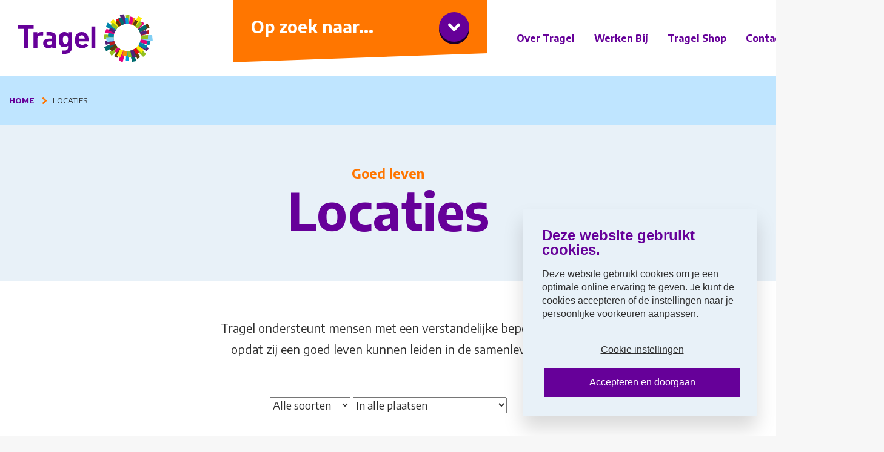

--- FILE ---
content_type: text/html; charset=UTF-8
request_url: https://www.tragel.nl/locaties/
body_size: 10794
content:
<!doctype html>
<html lang="nl">
    <head>
	<script>(function(w,d,s,l,i){w[l]=w[l]||[];w[l].push({'gtm.start':
        new Date().getTime(),event:'gtm.js'});var f=d.getElementsByTagName(s)[0],
        j=d.createElement(s),dl=l!='dataLayer'?'&l='+l:'';j.async=true;j.src=
        'https://www.googletagmanager.com/gtm.js?id='+i+dl;f.parentNode.insertBefore(j,f);
    })(window,document,'script','dataLayer','GTM-PJM8M7T');</script>

	<meta charset="utf-8">
	<meta http-equiv="x-ua-compatible" content="ie=edge">
	<meta name="viewport" content="width=device-width, initial-scale=1, shrink-to-fit=no">
  <meta name="facebook-domain-verification" content="8cg431ryfsthczegg57df7d23cqsr3" />

	<link rel="apple-touch-icon" sizes="180x180" href="https://www.tragel.nl/app/themes/project_theme/dist/images/apple-touch-icon_aec4836e.png">
	<link rel="icon" type="image/png" sizes="64x64" href="https://www.tragel.nl/app/themes/project_theme/dist/images/favicon_0fb58bb6.png">

	<meta name='robots' content='index, follow, max-image-preview:large, max-snippet:-1, max-video-preview:-1' />
	<style>img:is([sizes="auto" i], [sizes^="auto," i]) { contain-intrinsic-size: 3000px 1500px }</style>
	
	<!-- This site is optimized with the Yoast SEO plugin v26.6 - https://yoast.com/wordpress/plugins/seo/ -->
	<title>Archief Locaties - Tragel</title>
	<link rel="canonical" href="https://www.tragel.nl/locaties/" />
	<meta property="og:locale" content="nl_NL" />
	<meta property="og:type" content="website" />
	<meta property="og:title" content="Archief Locaties - Tragel" />
	<meta property="og:url" content="https://www.tragel.nl/locaties/" />
	<meta property="og:site_name" content="Tragel" />
	<meta name="twitter:card" content="summary_large_image" />
	<script type="application/ld+json" class="yoast-schema-graph">{"@context":"https://schema.org","@graph":[{"@type":"CollectionPage","@id":"https://www.tragel.nl/locaties/","url":"https://www.tragel.nl/locaties/","name":"Archief Locaties - Tragel","isPartOf":{"@id":"https://www.tragel.nl/#website"},"breadcrumb":{"@id":"https://www.tragel.nl/locaties/#breadcrumb"},"inLanguage":"nl"},{"@type":"BreadcrumbList","@id":"https://www.tragel.nl/locaties/#breadcrumb","itemListElement":[{"@type":"ListItem","position":1,"name":"Home","item":"https://www.tragel.nl/"},{"@type":"ListItem","position":2,"name":"Locaties"}]},{"@type":"WebSite","@id":"https://www.tragel.nl/#website","url":"https://www.tragel.nl/","name":"Tragel","description":"","potentialAction":[{"@type":"SearchAction","target":{"@type":"EntryPoint","urlTemplate":"https://www.tragel.nl/?s={search_term_string}"},"query-input":{"@type":"PropertyValueSpecification","valueRequired":true,"valueName":"search_term_string"}}],"inLanguage":"nl"}]}</script>
	<!-- / Yoast SEO plugin. -->


<link rel='dns-prefetch' href='//fonts.googleapis.com' />
<link rel="alternate" type="application/rss+xml" title="Tragel &raquo; Locaties Feed" href="https://www.tragel.nl/locaties/feed/" />
<script type="text/javascript">
/* <![CDATA[ */
window._wpemojiSettings = {"baseUrl":"https:\/\/s.w.org\/images\/core\/emoji\/16.0.1\/72x72\/","ext":".png","svgUrl":"https:\/\/s.w.org\/images\/core\/emoji\/16.0.1\/svg\/","svgExt":".svg","source":{"concatemoji":"https:\/\/www.tragel.nl\/wp\/wp-includes\/js\/wp-emoji-release.min.js?ver=6.8.3"}};
/*! This file is auto-generated */
!function(s,n){var o,i,e;function c(e){try{var t={supportTests:e,timestamp:(new Date).valueOf()};sessionStorage.setItem(o,JSON.stringify(t))}catch(e){}}function p(e,t,n){e.clearRect(0,0,e.canvas.width,e.canvas.height),e.fillText(t,0,0);var t=new Uint32Array(e.getImageData(0,0,e.canvas.width,e.canvas.height).data),a=(e.clearRect(0,0,e.canvas.width,e.canvas.height),e.fillText(n,0,0),new Uint32Array(e.getImageData(0,0,e.canvas.width,e.canvas.height).data));return t.every(function(e,t){return e===a[t]})}function u(e,t){e.clearRect(0,0,e.canvas.width,e.canvas.height),e.fillText(t,0,0);for(var n=e.getImageData(16,16,1,1),a=0;a<n.data.length;a++)if(0!==n.data[a])return!1;return!0}function f(e,t,n,a){switch(t){case"flag":return n(e,"\ud83c\udff3\ufe0f\u200d\u26a7\ufe0f","\ud83c\udff3\ufe0f\u200b\u26a7\ufe0f")?!1:!n(e,"\ud83c\udde8\ud83c\uddf6","\ud83c\udde8\u200b\ud83c\uddf6")&&!n(e,"\ud83c\udff4\udb40\udc67\udb40\udc62\udb40\udc65\udb40\udc6e\udb40\udc67\udb40\udc7f","\ud83c\udff4\u200b\udb40\udc67\u200b\udb40\udc62\u200b\udb40\udc65\u200b\udb40\udc6e\u200b\udb40\udc67\u200b\udb40\udc7f");case"emoji":return!a(e,"\ud83e\udedf")}return!1}function g(e,t,n,a){var r="undefined"!=typeof WorkerGlobalScope&&self instanceof WorkerGlobalScope?new OffscreenCanvas(300,150):s.createElement("canvas"),o=r.getContext("2d",{willReadFrequently:!0}),i=(o.textBaseline="top",o.font="600 32px Arial",{});return e.forEach(function(e){i[e]=t(o,e,n,a)}),i}function t(e){var t=s.createElement("script");t.src=e,t.defer=!0,s.head.appendChild(t)}"undefined"!=typeof Promise&&(o="wpEmojiSettingsSupports",i=["flag","emoji"],n.supports={everything:!0,everythingExceptFlag:!0},e=new Promise(function(e){s.addEventListener("DOMContentLoaded",e,{once:!0})}),new Promise(function(t){var n=function(){try{var e=JSON.parse(sessionStorage.getItem(o));if("object"==typeof e&&"number"==typeof e.timestamp&&(new Date).valueOf()<e.timestamp+604800&&"object"==typeof e.supportTests)return e.supportTests}catch(e){}return null}();if(!n){if("undefined"!=typeof Worker&&"undefined"!=typeof OffscreenCanvas&&"undefined"!=typeof URL&&URL.createObjectURL&&"undefined"!=typeof Blob)try{var e="postMessage("+g.toString()+"("+[JSON.stringify(i),f.toString(),p.toString(),u.toString()].join(",")+"));",a=new Blob([e],{type:"text/javascript"}),r=new Worker(URL.createObjectURL(a),{name:"wpTestEmojiSupports"});return void(r.onmessage=function(e){c(n=e.data),r.terminate(),t(n)})}catch(e){}c(n=g(i,f,p,u))}t(n)}).then(function(e){for(var t in e)n.supports[t]=e[t],n.supports.everything=n.supports.everything&&n.supports[t],"flag"!==t&&(n.supports.everythingExceptFlag=n.supports.everythingExceptFlag&&n.supports[t]);n.supports.everythingExceptFlag=n.supports.everythingExceptFlag&&!n.supports.flag,n.DOMReady=!1,n.readyCallback=function(){n.DOMReady=!0}}).then(function(){return e}).then(function(){var e;n.supports.everything||(n.readyCallback(),(e=n.source||{}).concatemoji?t(e.concatemoji):e.wpemoji&&e.twemoji&&(t(e.twemoji),t(e.wpemoji)))}))}((window,document),window._wpemojiSettings);
/* ]]> */
</script>
<style id='wp-emoji-styles-inline-css' type='text/css'>

	img.wp-smiley, img.emoji {
		display: inline !important;
		border: none !important;
		box-shadow: none !important;
		height: 1em !important;
		width: 1em !important;
		margin: 0 0.07em !important;
		vertical-align: -0.1em !important;
		background: none !important;
		padding: 0 !important;
	}
</style>
<link rel='stylesheet' id='wp-block-library-css' href='https://www.tragel.nl/wp/wp-includes/css/dist/block-library/style.min.css?ver=6.8.3' type='text/css' media='all' />
<link rel='stylesheet' id='wpmf-gallery-popup-style-css' href='https://www.tragel.nl/app/plugins/wp-media-folder/assets/css/display-gallery/magnific-popup.css?ver=0.9.9' type='text/css' media='all' />
<link rel='stylesheet' id='wpmf-gallery-style-css' href='https://www.tragel.nl/app/plugins/wp-media-folder/assets/css/display-gallery/style-display-gallery.css?ver=6.1.9' type='text/css' media='all' />
<link rel='stylesheet' id='wpmf-slick-style-css' href='https://www.tragel.nl/app/plugins/wp-media-folder/assets/js/slick/slick.css?ver=6.1.9' type='text/css' media='all' />
<link rel='stylesheet' id='wpmf-slick-theme-style-css' href='https://www.tragel.nl/app/plugins/wp-media-folder/assets/js/slick/slick-theme.css?ver=6.1.9' type='text/css' media='all' />
<link rel='stylesheet' id='woocommerce-layout-css' href='https://www.tragel.nl/app/plugins/woocommerce/assets/css/woocommerce-layout.css?ver=10.4.3' type='text/css' media='all' />
<link rel='stylesheet' id='woocommerce-smallscreen-css' href='https://www.tragel.nl/app/plugins/woocommerce/assets/css/woocommerce-smallscreen.css?ver=10.4.3' type='text/css' media='only screen and (max-width: 768px)' />
<link rel='stylesheet' id='woocommerce-general-css' href='https://www.tragel.nl/app/plugins/woocommerce/assets/css/woocommerce.css?ver=10.4.3' type='text/css' media='all' />
<style id='woocommerce-inline-inline-css' type='text/css'>
.woocommerce form .form-row .required { visibility: visible; }
</style>
<link rel='stylesheet' id='wp-smart-crop-renderer-css' href='https://www.tragel.nl/app/plugins/wp-smartcrop/css/image-renderer.css?ver=2.0.10' type='text/css' media='all' />
<link rel='stylesheet' id='mollie-applepaydirect-css' href='https://www.tragel.nl/app/plugins/mollie-payments-for-woocommerce/public/css/mollie-applepaydirect.min.css?ver=1765887117' type='text/css' media='screen' />
<link rel='stylesheet' id='sage/main.css-css' href='https://www.tragel.nl/app/themes/project_theme/dist/styles/main_afda30ac.css' type='text/css' media='all' />
<link rel='stylesheet' id='google-fonts-css' href='https://fonts.googleapis.com/css?family=Encode+Sans:400,500,700,900' type='text/css' media='all' />
<script type="text/javascript" src="https://www.tragel.nl/wp/wp-includes/js/jquery/jquery.min.js?ver=3.7.1" id="jquery-core-js"></script>
<script type="text/javascript" src="https://www.tragel.nl/wp/wp-includes/js/jquery/jquery-migrate.min.js?ver=3.4.1" id="jquery-migrate-js"></script>
<script type="text/javascript" src="https://www.tragel.nl/app/plugins/woocommerce/assets/js/jquery-blockui/jquery.blockUI.min.js?ver=2.7.0-wc.10.4.3" id="wc-jquery-blockui-js" defer="defer" data-wp-strategy="defer"></script>
<script type="text/javascript" id="wc-add-to-cart-js-extra">
/* <![CDATA[ */
var wc_add_to_cart_params = {"ajax_url":"\/wp\/wp-admin\/admin-ajax.php","wc_ajax_url":"\/?wc-ajax=%%endpoint%%","i18n_view_cart":"Bekijk winkelwagen","cart_url":"https:\/\/www.tragel.nl\/winkelmand\/","is_cart":"","cart_redirect_after_add":"no"};
/* ]]> */
</script>
<script type="text/javascript" src="https://www.tragel.nl/app/plugins/woocommerce/assets/js/frontend/add-to-cart.min.js?ver=10.4.3" id="wc-add-to-cart-js" defer="defer" data-wp-strategy="defer"></script>
<script type="text/javascript" src="https://www.tragel.nl/app/plugins/woocommerce/assets/js/js-cookie/js.cookie.min.js?ver=2.1.4-wc.10.4.3" id="wc-js-cookie-js" defer="defer" data-wp-strategy="defer"></script>
<script type="text/javascript" id="woocommerce-js-extra">
/* <![CDATA[ */
var woocommerce_params = {"ajax_url":"\/wp\/wp-admin\/admin-ajax.php","wc_ajax_url":"\/?wc-ajax=%%endpoint%%","i18n_password_show":"Show password","i18n_password_hide":"Hide password"};
/* ]]> */
</script>
<script type="text/javascript" src="https://www.tragel.nl/app/plugins/woocommerce/assets/js/frontend/woocommerce.min.js?ver=10.4.3" id="woocommerce-js" defer="defer" data-wp-strategy="defer"></script>
<link rel="https://api.w.org/" href="https://www.tragel.nl/wp-json/" /><link rel="EditURI" type="application/rsd+xml" title="RSD" href="https://www.tragel.nl/wp/xmlrpc.php?rsd" />
<meta name="generator" content="WordPress 6.8.3" />
<meta name="generator" content="WooCommerce 10.4.3" />
	<noscript><style>.woocommerce-product-gallery{ opacity: 1 !important; }</style></noscript>
	
  <script>
    !function(f,b,e,v,n,t,s)
    {if(f.fbq)return;n=f.fbq=function()

    {n.callMethod? n.callMethod.apply(n,arguments):n.queue.push(arguments)};
      if(!f._fbq)f._fbq=n;n.push=n;n.loaded=!0;n.version='2.0';
      n.queue=[];t=b.createElement(e);t.async=!0;
      t.src=v;s=b.getElementsByTagName(e)[0];
      s.parentNode.insertBefore(t,s)}(window, document,'script',
      'https://connect.facebook.net/en_US/fbevents.js');
    fbq('init', '462910038533225');
    fbq('track', 'PageView');
  </script>
  <noscript>
    <img height="1" width="1" style="display:none" src="https://www.facebook.com/tr?id=462910038533225&ev=PageView&noscript=1"/>
  </noscript>
</head>
    <body class="archive post-type-archive post-type-archive-location wp-theme-project_themeresources theme-project_theme/resources woocommerce-no-js layout--archive app-data index-data archive-data archive-location-data">
        <!-- Google Tag Manager (noscript) -->
  <noscript><iframe src="https://www.googletagmanager.com/ns.html?id=GTM-PJM8M7T"
                    height="0" width="0" style="display:none;visibility:hidden"></iframe></noscript>
  <!-- End Google Tag Manager (noscript) -->
                <header class="header-main">

	<div class="mobile-header">
					<a class="brand" href="https://www.tragel.nl/">
				<img src="https://www.tragel.nl/app/themes/project_theme/dist/images/logo_f3805f8b.svg" alt="Tragel"/>
			</a>
		

		<nav class="mobile-header__buttons">
						<a href="#" class="menutoggle"></a>
		</nav>
	</div>

			<span class="nav-placeholder"></span>

		<div class="nav-primary-wrapper">
			<span class="nav-primary-toggle">Op zoek naar...<span class="arrow-icon"></span></span>
			<nav class="nav-primary">
									<ul id="menu-primary-navigation" class="nav"><li id="menu-item-3941" class="menu-item menu-item-type-post_type menu-item-object-page menu-item-3941"><a href="https://www.tragel.nl/goed-leven/">Ondersteuning bij goed leven</a></li>
<li id="menu-item-10627" class="menu-item menu-item-type-post_type menu-item-object-page menu-item-10627"><a href="https://www.tragel.nl/werken-bij/">Werken bij Tragel</a></li>
<li id="menu-item-10628" class="menu-item menu-item-type-post_type menu-item-object-page menu-item-10628"><a href="https://www.tragel.nl/werk-en-talent-ontwikkelen/clie%cc%88ntenwerk/">Cliëntenwerk</a></li>
<li id="menu-item-10629" class="menu-item menu-item-type-post_type menu-item-object-page menu-item-10629"><a href="https://www.tragel.nl/werk-en-talent-ontwikkelen/vrijwilligerswerk/">Vrijwilligerswerk</a></li>
<li id="menu-item-14323" class="menu-item menu-item-type-post_type menu-item-object-page menu-item-14323"><a href="https://www.tragel.nl/tragelshop/">Tragel Shop</a></li>
<li id="menu-item-3946" class="menu-item menu-item-type-post_type menu-item-object-page menu-item-3946"><a href="https://www.tragel.nl/vrienden-van-tragel/">Vrienden van Tragel</a></li>
<li id="menu-item-3945" class="menu-item menu-item-type-post_type menu-item-object-page menu-item-3945"><a href="https://www.tragel.nl/nieuws-en-evenementen/">Nieuws en evenementen</a></li>
<li id="menu-item-3947" class="menu-item menu-item-type-post_type menu-item-object-page menu-item-3947"><a href="https://www.tragel.nl/contactenlocaties/">Contact en locaties</a></li>
<li id="menu-item-21230" class="menu-item menu-item-type-post_type menu-item-object-page menu-item-21230"><a href="https://www.tragel.nl/aanmelden-opening-burghtkwartier/">Aanmelden voor officiële opening Burghtkwartier</a></li>
</ul>
							</nav>
		</div>
		<div class="search-widget mobile-search">
	<span class="search-widget__close"></span>
	<form role="search" method="get" action="https://www.tragel.nl/" class="search-widget__form">
		<input type="search" class="search-widget__input" placeholder="Waar ben je naar op zoek?..." name="s" value="" autocomplete="off" required />
		<button type="submit" class="search-widget__submit btn"><span>Zoeken</span></button>
	</form>
</div>
		<div class="search-widget search-widget--overlay">
	<span class="search-widget__close"></span>
	<form role="search" method="get" action="https://www.tragel.nl/" class="search-widget__form">
		<input type="search" class="search-widget__input" placeholder="Waar ben je naar op zoek?..." name="s" value="" autocomplete="off" required />
		<button type="submit" class="search-widget__submit btn"><span>Zoeken</span></button>
	</form>
</div>
	

			<nav class="nav-topbar">
							<ul id="menu-topbar-navigation" class="nav"><li id="menu-item-14952" class="menu-item menu-item-type-post_type menu-item-object-page menu-item-14952"><a href="https://www.tragel.nl/over-tragel/">Over Tragel</a></li>
<li id="menu-item-10914" class="menu-item menu-item-type-post_type menu-item-object-page menu-item-10914"><a href="https://www.tragel.nl/werken-bij/">Werken Bij</a></li>
<li id="menu-item-14336" class="menu-item menu-item-type-custom menu-item-object-custom menu-item-14336"><a href="/tragelshop/">Tragel Shop</a></li>
<li id="menu-item-415" class="menu-item menu-item-type-post_type menu-item-object-page menu-item-415"><a href="https://www.tragel.nl/contactenlocaties/">Contact en locaties</a></li>
</ul>
					</nav>

		
		<span class="search-toggle"></span>
	
</header>

                    <div class="breadcrumbs" typeof="BreadcrumbList" vocab="https://schema.org/">
                <div class="layout-container">
                    <span property="itemListElement" typeof="ListItem"><a property="item" typeof="WebPage" title="Go to Tragel." href="https://www.tragel.nl" class="home"><span property="name">Home</span></a><meta property="position" content="1"></span><span class="archive post-location-archive current-item">Locaties</span>
                </div>
            </div>
        
                    <div class="page-header">
                <div class="layout-container">
                                            
	<div class="page-header__title-wrapper">
		<span class="page-header__parent">Goed leven</span>
		<h1 class="page-header__title">Locaties</h1>
	</div>

                                    </div>
            </div>
        

        <main class="main  extra-spacing " role="main">

            <section class="content-main">
                
	<div class="layout-container">

		<div class="filter-wrapper">

							<div class="content-introduction">
					<p class="p1">Tragel ondersteunt mensen met een verstandelijke beperking opdat zij een goed leven kunnen leiden in de samenleving.</p>

				</div>
			
			<select name="location_term" id="location_term" class="custom">
				<option value="">Alle soorten</option>
													<option value="12">Wonen</option>
									<option value="13">Dagbesteding</option>
									<option value="14">Behandeling</option>
									<option value="15">Recreëren</option>
									<option value="21">Kantoren</option>
							</select>

			<select name="location_city" id="location_city" class="custom">
				<option value="">In alle plaatsen</option>

				
				
				 
					
				 
					
				 
					
				 
					
				 
					
				 
					
				 
					
				 
					
				 
					
				 
					
				 
					
				 
					
				 
					
				 
					
				 
					
				 
					
				 
					
				 
					
				 
					
				 
					
				 
					
				 
					
				 
					
				 
					
				 
					
				 
					
				 
					
				 
					
				 
					
				 
					
				 
					
				 
					
				 
					
				 
					
				 
					
				 
					
				 
					
				 
					
				 
					
				 
					
				 
					
				 
					
				 
					
				 
					
				 
					
				 
					
				 
					
				 
					
				 
					
				 
					
				 
					
				 
					
				 
					
				 
					
				 
					
				 
					
				 
					
				 
					
				 
					
				 
					
				 
					
				 
					
				 
					
				 
					
				 
					
				 
					
				 
					
				 
					
				 
					
				 
					
				 
					
				 
					
				 
					
				 
					
				 
					
				 
					
				 
					
				 
					
				 
					
				 
					
				 
					
				 
					
				 
					
				 
					
				 
					
				 
					
				 
					
				 
					
				 
					
				 
					
				 
					
				 
					
				 
					
				 
					
				 
					
				 
					
				 
					
				 
					
				 
					
				 
					
				 
					
				 
					
				 
					
				 
					
				 
					
				 
					
				 
					
				 
					
				 
					
				 
					
				 
					
				 
					
				 
					
				 
					
				 
					
				 
					
				 
					
				 
					
				 
					
				 
					
				 
					
				 
					
				 
					
				
				
									<option value="Clinge">Clinge</option>
									<option value="Hulst">Hulst</option>
									<option value="Zaamslag">Zaamslag</option>
									<option value=""></option>
									<option value="Sint-Jansteen">Sint-Jansteen</option>
									<option value="Terneuzen">Terneuzen</option>
									<option value="Zaamslag - locatie Torenberg">Zaamslag - locatie Torenberg</option>
									<option value="Zaamslag - locatie Tjasker">Zaamslag - locatie Tjasker</option>
									<option value="Axel">Axel</option>
									<option value="Middelburg">Middelburg</option>
									<option value="Zeeuws-Vlaanderen">Zeeuws-Vlaanderen</option>
									<option value="Oostburg">Oostburg</option>
				
				
			</select>

		</div>

		
		
		
			<ul class="datalist datalist--location">
				 
					
					
						
																			
						
					
					
					<li class="datalist__item" data-term="21" data-city="Clinge">
						<a href="https://www.tragel.nl/locatie/s-gravenstraat-181/" class="datalist__link">
	<span class="datalist__title">&#8216;s-Gravenstraat 181</span>
				<span class="datalist__city">Clinge</span>
					<span class="datalist__phone">0114 - 382 000</span>
		<span class="datalist__icon arrow-icon"></span>
</a>
					</li>

				 
					
					
						
																			
						
					
					
					<li class="datalist__item" data-term="13" data-city="Clinge">
						<a href="https://www.tragel.nl/locatie/t-proatuis/" class="datalist__link">
	<span class="datalist__title">&#8217;t Proat&#8217;uis</span>
				<span class="datalist__city">Clinge</span>
					<span class="datalist__phone">0114 - 382 138</span>
		<span class="datalist__icon arrow-icon"></span>
</a>
					</li>

				 
					
					
						
																																
						
					
					
					<li class="datalist__item" data-term="13,21" data-city="Clinge">
						<a href="https://www.tragel.nl/locatie/accountmanager-tragel-tragel-shop/" class="datalist__link">
	<span class="datalist__title">Accountmanager</span>
				<span class="datalist__city">Clinge</span>
					<span class="datalist__phone">06 - 52 41 19 29</span>
		<span class="datalist__icon arrow-icon"></span>
</a>
					</li>

				 
					
					
						
																			
						
					
					
					<li class="datalist__item" data-term="12" data-city="Hulst">
						<a href="https://www.tragel.nl/locatie/alexander-de-grotestraat-23/" class="datalist__link">
	<span class="datalist__title">Alexander de Grotestraat 23</span>
				<span class="datalist__city">Hulst</span>
					<span class="datalist__phone">0114 - 316 987</span>
		<span class="datalist__icon arrow-icon"></span>
</a>
					</li>

				 
					
					
						
																			
						
					
					
					<li class="datalist__item" data-term="21" data-city="Clinge">
						<a href="https://www.tragel.nl/locatie/algemeen-kantoren/" class="datalist__link">
	<span class="datalist__title">Algemeen &#8211; kantoren</span>
				<span class="datalist__city">Clinge</span>
					<span class="datalist__phone">0114 - 382 000</span>
		<span class="datalist__icon arrow-icon"></span>
</a>
					</li>

				 
					
					
						
																																
						
					
					
					<li class="datalist__item" data-term="12,21" data-city="Terneuzen">
						<a href="https://www.tragel.nl/locatie/amberboomstraat-3/" class="datalist__link">
	<span class="datalist__title">Amberboom I</span>
				<span class="datalist__city">Terneuzen</span>
					<span class="datalist__phone">06 - 462 956 97</span>
		<span class="datalist__icon arrow-icon"></span>
</a>
					</li>

				 
					
					
						
																			
						
					
					
					<li class="datalist__item" data-term="12" data-city="Terneuzen">
						<a href="https://www.tragel.nl/locatie/amberboomstraat2/" class="datalist__link">
	<span class="datalist__title">Amberboom II</span>
				<span class="datalist__city">Terneuzen</span>
					<span class="datalist__phone">06-44 37 31 44</span>
		<span class="datalist__icon arrow-icon"></span>
</a>
					</li>

				 
					
					
						
																			
						
					
					
					<li class="datalist__item" data-term="12" data-city="Hulst">
						<a href="https://www.tragel.nl/locatie/asschepoort-2/" class="datalist__link">
	<span class="datalist__title">Asschepoort 2</span>
				<span class="datalist__city">Hulst</span>
					<span class="datalist__phone">0114 - 322 892</span>
		<span class="datalist__icon arrow-icon"></span>
</a>
					</li>

				 
					
					
						
																			
						
					
					
					<li class="datalist__item" data-term="12" data-city="Hulst">
						<a href="https://www.tragel.nl/locatie/assestraat-1-t-m-13/" class="datalist__link">
	<span class="datalist__title">Assestraat 1 t/m 13</span>
				<span class="datalist__city">Hulst</span>
					<span class="datalist__phone">0114 - 372 158</span>
		<span class="datalist__icon arrow-icon"></span>
</a>
					</li>

				 
					
					
						
																			
						
					
					
					<li class="datalist__item" data-term="12" data-city="Hulst">
						<a href="https://www.tragel.nl/locatie/assestraat-2/" class="datalist__link">
	<span class="datalist__title">Assestraat 2</span>
				<span class="datalist__city">Hulst</span>
					<span class="datalist__phone">0114 - 372 152</span>
		<span class="datalist__icon arrow-icon"></span>
</a>
					</li>

				 
					
					
						
																			
						
					
					
					<li class="datalist__item" data-term="12" data-city="Hulst">
						<a href="https://www.tragel.nl/locatie/assestraat-31-t-m-41/" class="datalist__link">
	<span class="datalist__title">Assestraat 31 t/m 41</span>
				<span class="datalist__city">Hulst</span>
					<span class="datalist__phone">0114 - 372 157</span>
		<span class="datalist__icon arrow-icon"></span>
</a>
					</li>

				 
					
					
						
																			
						
					
					
					<li class="datalist__item" data-term="12" data-city="Hulst">
						<a href="https://www.tragel.nl/locatie/assestraat-4/" class="datalist__link">
	<span class="datalist__title">Assestraat 4</span>
				<span class="datalist__city">Hulst</span>
					<span class="datalist__phone">0114 - 372 154</span>
		<span class="datalist__icon arrow-icon"></span>
</a>
					</li>

				 
					
					
						
																																
						
					
					
					<li class="datalist__item" data-term="15,21" data-city="Hulst">
						<a href="https://www.tragel.nl/locatie/assestraat-43/" class="datalist__link">
	<span class="datalist__title">Assestraat 43</span>
				<span class="datalist__city">Hulst</span>
					<span class="datalist__phone">0114 - 372 151</span>
		<span class="datalist__icon arrow-icon"></span>
</a>
					</li>

				 
					
					
						
																			
						
					
					
					<li class="datalist__item" data-term="12" data-city="Hulst">
						<a href="https://www.tragel.nl/locatie/assestraat-6/" class="datalist__link">
	<span class="datalist__title">Assestraat 6</span>
				<span class="datalist__city">Hulst</span>
					<span class="datalist__phone">0114 - 372 156</span>
		<span class="datalist__icon arrow-icon"></span>
</a>
					</li>

				 
					
					
						
																			
						
					
					
					<li class="datalist__item" data-term="13" data-city="Oostburg">
						<a href="https://www.tragel.nl/locatie/atelier-de-schelp/" class="datalist__link">
	<span class="datalist__title">Atelier De Schelp</span>
				<span class="datalist__city">Oostburg</span>
					<span class="datalist__phone">0117 - 440 657</span>
		<span class="datalist__icon arrow-icon"></span>
</a>
					</li>

				 
					
					
						
																			
						
					
					
					<li class="datalist__item" data-term="13" data-city="Clinge">
						<a href="https://www.tragel.nl/locatie/babbelaar/" class="datalist__link">
	<span class="datalist__title">Babbelaar</span>
				<span class="datalist__city">Clinge</span>
					<span class="datalist__phone">0114 - 382 135</span>
		<span class="datalist__icon arrow-icon"></span>
</a>
					</li>

				 
					
					
						
																			
						
					
					
					<li class="datalist__item" data-term="12" data-city="Terneuzen">
						<a href="https://www.tragel.nl/locatie/basaltpromenade-6-2/" class="datalist__link">
	<span class="datalist__title">Basaltpromenade 6</span>
				<span class="datalist__city">Terneuzen</span>
					<span class="datalist__phone">0115 - 648 909</span>
		<span class="datalist__icon arrow-icon"></span>
</a>
					</li>

				 
					
					
						
																			
						
					
					
					<li class="datalist__item" data-term="12" data-city="Terneuzen">
						<a href="https://www.tragel.nl/locatie/basaltpromenade-8/" class="datalist__link">
	<span class="datalist__title">Basaltpromenade 8</span>
				<span class="datalist__city">Terneuzen</span>
					<span class="datalist__phone">0115 - 615 051</span>
		<span class="datalist__icon arrow-icon"></span>
</a>
					</li>

				 
					
					
						
																			
						
					
					
					<li class="datalist__item" data-term="14" data-city="Clinge">
						<a href="https://www.tragel.nl/locatie/beweging/" class="datalist__link">
	<span class="datalist__title">Beweging</span>
				<span class="datalist__city">Clinge</span>
					<span class="datalist__phone">0114 - 382 111</span>
		<span class="datalist__icon arrow-icon"></span>
</a>
					</li>

				 
					
					
						
																																
						
					
					
					<li class="datalist__item" data-term="13,15" data-city="Clinge">
						<a href="https://www.tragel.nl/locatie/kinderboerderij-cantecleerhoeve/" class="datalist__link">
	<span class="datalist__title">Boerderij Cantecleerhoeve</span>
				<span class="datalist__city">Clinge</span>
					<span class="datalist__phone">0114 - 382 150</span>
		<span class="datalist__icon arrow-icon"></span>
</a>
					</li>

				 
					
					
						
																																
						
					
					
					<li class="datalist__item" data-term="13,15" data-city="Terneuzen">
						<a href="https://www.tragel.nl/locatie/boerderij-terneuzen/" class="datalist__link">
	<span class="datalist__title">Boerderij Terneuzen</span>
				<span class="datalist__city">Terneuzen</span>
					<span class="datalist__phone">06 - 21 26 38 34</span>
		<span class="datalist__icon arrow-icon"></span>
</a>
					</li>

				 
					
					
						
																			
						
					
					
					<li class="datalist__item" data-term="12" data-city="Clinge">
						<a href="https://www.tragel.nl/locatie/brinkdreef-1/" class="datalist__link">
	<span class="datalist__title">Brinkdreef 1</span>
				<span class="datalist__city">Clinge</span>
					<span class="datalist__phone">0114 - 382 372</span>
		<span class="datalist__icon arrow-icon"></span>
</a>
					</li>

				 
					
					
						
																			
						
					
					
					<li class="datalist__item" data-term="12" data-city="Clinge">
						<a href="https://www.tragel.nl/locatie/brinkdreef-10/" class="datalist__link">
	<span class="datalist__title">Brinkdreef 10</span>
				<span class="datalist__city">Clinge</span>
					<span class="datalist__phone">0114 - 382 010</span>
		<span class="datalist__icon arrow-icon"></span>
</a>
					</li>

				 
					
					
						
																			
						
					
					
					<li class="datalist__item" data-term="12" data-city="Clinge">
						<a href="https://www.tragel.nl/locatie/brinkdreef-12/" class="datalist__link">
	<span class="datalist__title">Brinkdreef 12</span>
				<span class="datalist__city">Clinge</span>
					<span class="datalist__phone">0114 - 382 012</span>
		<span class="datalist__icon arrow-icon"></span>
</a>
					</li>

				 
					
					
						
																			
						
					
					
					<li class="datalist__item" data-term="12" data-city="Clinge">
						<a href="https://www.tragel.nl/locatie/brinkdreef-5/" class="datalist__link">
	<span class="datalist__title">Brinkdreef 5</span>
				<span class="datalist__city">Clinge</span>
					<span class="datalist__phone">0114 - 382 005</span>
		<span class="datalist__icon arrow-icon"></span>
</a>
					</li>

				 
					
					
						
																			
						
					
					
					<li class="datalist__item" data-term="12" data-city="Oostburg">
						<a href="https://www.tragel.nl/locatie/burghtkwartier-appartementen/" class="datalist__link">
	<span class="datalist__title">Burghtkwartier appartementen</span>
				<span class="datalist__city">Oostburg</span>
					<span class="datalist__phone">0031 6 16 97 67 43</span>
		<span class="datalist__icon arrow-icon"></span>
</a>
					</li>

				 
					
					
						
																			
						
					
					
					<li class="datalist__item" data-term="13" data-city="Oostburg">
						<a href="https://www.tragel.nl/locatie/burghtkwartierdagbesteding/" class="datalist__link">
	<span class="datalist__title">Burghtkwartier dagbesteding</span>
				<span class="datalist__city">Oostburg</span>
					<span class="datalist__phone">0031 6 16 46 58 57</span>
		<span class="datalist__icon arrow-icon"></span>
</a>
					</li>

				 
					
					
						
																			
						
					
					
					<li class="datalist__item" data-term="12" data-city="Oostburg">
						<a href="https://www.tragel.nl/locatie/burghtkwartier-groepswonen/" class="datalist__link">
	<span class="datalist__title">Burghtkwartier groepswonen</span>
				<span class="datalist__city">Oostburg</span>
					<span class="datalist__phone">0031 6 16 36 40 98</span>
		<span class="datalist__icon arrow-icon"></span>
</a>
					</li>

				 
					
					
						
																																
						
					
					
					<li class="datalist__item" data-term="12,14" data-city="Zeeuws-Vlaanderen">
						<a href="https://www.tragel.nl/locatie/clientvertrouwenspersoon-wzd-helene-de-zeeuw/" class="datalist__link">
	<span class="datalist__title">Cliëntvertrouwenspersoon &#8211; Hélène de Zeeuw</span>
				<span class="datalist__city">Zeeuws-Vlaanderen</span>
					<span class="datalist__phone">06-21644332 </span>
		<span class="datalist__icon arrow-icon"></span>
</a>
					</li>

				 
					
					
						
																			
						
					
					
					<li class="datalist__item" data-term="12" data-city="Hulst">
						<a href="https://www.tragel.nl/locatie/columbuslaan-11/" class="datalist__link">
	<span class="datalist__title">Columbuslaan 11</span>
				<span class="datalist__city">Hulst</span>
					<span class="datalist__phone">0114 - 371 421</span>
		<span class="datalist__icon arrow-icon"></span>
</a>
					</li>

				 
					
					
						
																			
						
					
					
					<li class="datalist__item" data-term="12" data-city="Hulst">
						<a href="https://www.tragel.nl/locatie/columbuslaan-12/" class="datalist__link">
	<span class="datalist__title">Columbuslaan 12</span>
				<span class="datalist__city">Hulst</span>
					<span class="datalist__phone">0114 - 371 418</span>
		<span class="datalist__icon arrow-icon"></span>
</a>
					</li>

				 
					
					
						
																			
						
					
					
					<li class="datalist__item" data-term="12" data-city="Hulst">
						<a href="https://www.tragel.nl/locatie/columbuslaan-9/" class="datalist__link">
	<span class="datalist__title">Columbuslaan 9</span>
				<span class="datalist__city">Hulst</span>
					<span class="datalist__phone">0114 - 371 420</span>
		<span class="datalist__icon arrow-icon"></span>
</a>
					</li>

				 
					
					
						
																			
						
					
					
					<li class="datalist__item" data-term="21" data-city="Clinge">
						<a href="https://www.tragel.nl/locatie/communicatie/" class="datalist__link">
	<span class="datalist__title">Communicatie</span>
				<span class="datalist__city">Clinge</span>
					<span class="datalist__phone">0114 - 382 000</span>
		<span class="datalist__icon arrow-icon"></span>
</a>
					</li>

				 
					
					
						
																			
						
					
					
					<li class="datalist__item" data-term="21" data-city="Zeeuws-Vlaanderen">
						<a href="https://www.tragel.nl/locatie/crisisopvang-crisisregisseurzeeland/" class="datalist__link">
	<span class="datalist__title">Crisisopvang Crisisregisseur Zeeland</span>
				<span class="datalist__city">Zeeuws-Vlaanderen</span>
					<span class="datalist__phone">071-582 5887</span>
		<span class="datalist__icon arrow-icon"></span>
</a>
					</li>

				 
					
					
						
																			
						
					
					
					<li class="datalist__item" data-term="13" data-city="Terneuzen">
						<a href="https://www.tragel.nl/locatie/dagboog/" class="datalist__link">
	<span class="datalist__title">Dagboog</span>
				<span class="datalist__city">Terneuzen</span>
					<span class="datalist__phone">0115 - 695 405</span>
		<span class="datalist__icon arrow-icon"></span>
</a>
					</li>

				 
					
					
						
																			
						
					
					
					<li class="datalist__item" data-term="13" data-city="Hulst">
						<a href="https://www.tragel.nl/locatie/de-leest/" class="datalist__link">
	<span class="datalist__title">De Leest</span>
				<span class="datalist__city">Hulst</span>
					<span class="datalist__phone">0114 - 317 024</span>
		<span class="datalist__icon arrow-icon"></span>
</a>
					</li>

				 
					
					
						
																			
						
					
					
					<li class="datalist__item" data-term="12" data-city="Hulst">
						<a href="https://www.tragel.nl/locatie/de-sluys-kreek-2a/" class="datalist__link">
	<span class="datalist__title">De Sluys Kreek 2a</span>
				<span class="datalist__city">Hulst</span>
					<span class="datalist__phone">0114 - 371 531</span>
		<span class="datalist__icon arrow-icon"></span>
</a>
					</li>

				 
					
					
						
																																
						
					
					
					<li class="datalist__item" data-term="13,14" data-city="Zaamslag">
						<a href="https://www.tragel.nl/locatie/de-tjasker/" class="datalist__link">
	<span class="datalist__title">De Tjasker</span>
				<span class="datalist__city">Zaamslag</span>
					<span class="datalist__phone">0115 - 431 636</span>
		<span class="datalist__icon arrow-icon"></span>
</a>
					</li>

				 
					
					
						
																																																										
						
					
					
					<li class="datalist__item" data-term="12,13,14,15" data-city="Middelburg">
						<a href="https://www.tragel.nl/locatie/door/" class="datalist__link">
	<span class="datalist__title">DOOR</span>
				<span class="datalist__city">Middelburg</span>
					<span class="datalist__phone">0118 - 635 627</span>
		<span class="datalist__icon arrow-icon"></span>
</a>
					</li>

				 
					
					
						
																			
						
					
					
					<li class="datalist__item" data-term="13" data-city="Sint-Jansteen">
						<a href="https://www.tragel.nl/locatie/eeckenstein/" class="datalist__link">
	<span class="datalist__title">Eeckenstein</span>
				<span class="datalist__city">Sint-Jansteen</span>
					<span class="datalist__phone">0114 - 313 698</span>
		<span class="datalist__icon arrow-icon"></span>
</a>
					</li>

				 
					
					
						
																																
						
					
					
					<li class="datalist__item" data-term="14,21" data-city="Clinge">
						<a href="https://www.tragel.nl/locatie/expertisecentrum/" class="datalist__link">
	<span class="datalist__title">Expertisecentrum</span>
				<span class="datalist__city">Clinge</span>
					<span class="datalist__phone">0114 - 382 099</span>
		<span class="datalist__icon arrow-icon"></span>
</a>
					</li>

				 
					
					
						
					
					
					<li class="datalist__item" data-term="" data-city="Clinge">
						<a href="https://www.tragel.nl/locatie/hoevedreef-4/" class="datalist__link">
	<span class="datalist__title">Hoevedreef 4</span>
				<span class="datalist__city">Clinge</span>
					<span class="datalist__phone">0114 - 382 000</span>
		<span class="datalist__icon arrow-icon"></span>
</a>
					</li>

				 
					
					
						
																			
						
					
					
					<li class="datalist__item" data-term="12" data-city="Clinge">
						<a href="https://www.tragel.nl/locatie/hoevedreef-5a/" class="datalist__link">
	<span class="datalist__title">Hoevedreef 5a</span>
				<span class="datalist__city">Clinge</span>
					<span class="datalist__phone">0114 - 382 336</span>
		<span class="datalist__icon arrow-icon"></span>
</a>
					</li>

				 
					
					
						
																			
						
					
					
					<li class="datalist__item" data-term="12" data-city="Clinge">
						<a href="https://www.tragel.nl/locatie/hoevedreef-5b/" class="datalist__link">
	<span class="datalist__title">Hoevedreef 5b</span>
				<span class="datalist__city">Clinge</span>
					<span class="datalist__phone">0114 - 382 016</span>
		<span class="datalist__icon arrow-icon"></span>
</a>
					</li>

				 
					
					
						
																																
						
					
					
					<li class="datalist__item" data-term="12,13" data-city="Clinge">
						<a href="https://www.tragel.nl/locatie/hoevedreef-7a/" class="datalist__link">
	<span class="datalist__title">Hoevedreef 7a</span>
				<span class="datalist__city">Clinge</span>
					<span class="datalist__phone">0114 - 382 015</span>
		<span class="datalist__icon arrow-icon"></span>
</a>
					</li>

				 
					
					
						
																																
						
					
					
					<li class="datalist__item" data-term="12,13" data-city="Clinge">
						<a href="https://www.tragel.nl/locatie/hoevedreef-7b/" class="datalist__link">
	<span class="datalist__title">Hoevedreef 7b</span>
				<span class="datalist__city">Clinge</span>
					<span class="datalist__phone">0114 - 382 385</span>
		<span class="datalist__icon arrow-icon"></span>
</a>
					</li>

				 
					
					
						
																																
						
					
					
					<li class="datalist__item" data-term="12,13" data-city="Clinge">
						<a href="https://www.tragel.nl/locatie/hoevedreef-7c/" class="datalist__link">
	<span class="datalist__title">Hoevedreef 7c/d</span>
				<span class="datalist__city">Clinge</span>
					<span class="datalist__phone">0114 - 382 353</span>
		<span class="datalist__icon arrow-icon"></span>
</a>
					</li>

				 
					
					
						
																																
						
					
					
					<li class="datalist__item" data-term="12,13" data-city="Clinge">
						<a href="https://www.tragel.nl/locatie/hoevedreef-7g/" class="datalist__link">
	<span class="datalist__title">Hoevedreef 7g</span>
				<span class="datalist__city">Clinge</span>
					<span class="datalist__phone">0114 - 382 161</span>
		<span class="datalist__icon arrow-icon"></span>
</a>
					</li>

				 
					
					
						
																																
						
					
					
					<li class="datalist__item" data-term="12,13" data-city="Clinge">
						<a href="https://www.tragel.nl/locatie/hoevedreef-7h/" class="datalist__link">
	<span class="datalist__title">Hoevedreef 7h</span>
				<span class="datalist__city">Clinge</span>
					<span class="datalist__phone">0114 - 382 333</span>
		<span class="datalist__icon arrow-icon"></span>
</a>
					</li>

				 
					
					
						
																			
						
					
					
					<li class="datalist__item" data-term="12" data-city="Clinge">
						<a href="https://www.tragel.nl/locatie/hofplein-1/" class="datalist__link">
	<span class="datalist__title">Hofplein 1</span>
				<span class="datalist__city">Clinge</span>
					<span class="datalist__phone">0114 - 382 138</span>
		<span class="datalist__icon arrow-icon"></span>
</a>
					</li>

				 
					
					
						
																			
						
					
					
					<li class="datalist__item" data-term="12" data-city="Clinge">
						<a href="https://www.tragel.nl/locatie/hofplein-2/" class="datalist__link">
	<span class="datalist__title">Hofplein 2</span>
				<span class="datalist__city">Clinge</span>
					<span class="datalist__phone">0114 - 382 360</span>
		<span class="datalist__icon arrow-icon"></span>
</a>
					</li>

				 
					
					
						
																			
						
					
					
					<li class="datalist__item" data-term="12" data-city="Clinge">
						<a href="https://www.tragel.nl/locatie/hofplein-3/" class="datalist__link">
	<span class="datalist__title">Hofplein 3</span>
				<span class="datalist__city">Clinge</span>
					<span class="datalist__phone">0114 - 382 368</span>
		<span class="datalist__icon arrow-icon"></span>
</a>
					</li>

				 
					
					
						
																			
						
					
					
					<li class="datalist__item" data-term="12" data-city="Clinge">
						<a href="https://www.tragel.nl/locatie/hofplein-4/" class="datalist__link">
	<span class="datalist__title">Hofplein 4</span>
				<span class="datalist__city">Clinge</span>
					<span class="datalist__phone">0114 - 382 361</span>
		<span class="datalist__icon arrow-icon"></span>
</a>
					</li>

				 
					
					
						
																			
						
					
					
					<li class="datalist__item" data-term="12" data-city="Clinge">
						<a href="https://www.tragel.nl/locatie/hofplein-5/" class="datalist__link">
	<span class="datalist__title">Hofplein 5</span>
				<span class="datalist__city">Clinge</span>
					<span class="datalist__phone">0114 - 382 369</span>
		<span class="datalist__icon arrow-icon"></span>
</a>
					</li>

				 
					
					
						
																			
						
					
					
					<li class="datalist__item" data-term="12" data-city="Clinge">
						<a href="https://www.tragel.nl/locatie/hofplein-6/" class="datalist__link">
	<span class="datalist__title">Hofplein 6</span>
				<span class="datalist__city">Clinge</span>
					<span class="datalist__phone">0114 - 382 366</span>
		<span class="datalist__icon arrow-icon"></span>
</a>
					</li>

				 
					
					
						
																			
						
					
					
					<li class="datalist__item" data-term="12" data-city="Clinge">
						<a href="https://www.tragel.nl/locatie/hofplein-8/" class="datalist__link">
	<span class="datalist__title">Hofplein 8</span>
				<span class="datalist__city">Clinge</span>
					<span class="datalist__phone">0114 - 382 367</span>
		<span class="datalist__icon arrow-icon"></span>
</a>
					</li>

				 
					
					
						
																			
						
					
					
					<li class="datalist__item" data-term="21" data-city="Clinge">
						<a href="https://www.tragel.nl/locatie/hoofdgebouw/" class="datalist__link">
	<span class="datalist__title">Hoofdgebouw</span>
				<span class="datalist__city">Clinge</span>
					<span class="datalist__phone">0114 - 382 000</span>
		<span class="datalist__icon arrow-icon"></span>
</a>
					</li>

				 
					
					
						
																			
						
					
					
					<li class="datalist__item" data-term="13" data-city="Axel">
						<a href="https://www.tragel.nl/locatie/houtatelier/" class="datalist__link">
	<span class="datalist__title">Houtatelier</span>
				<span class="datalist__city">Axel</span>
					<span class="datalist__phone">0115 - 530 772</span>
		<span class="datalist__icon arrow-icon"></span>
</a>
					</li>

				 
					
					
						
																			
						
					
					
					<li class="datalist__item" data-term="12" data-city="Hulst">
						<a href="https://www.tragel.nl/locatie/houtenkwartier-41/" class="datalist__link">
	<span class="datalist__title">Houtenkwartier 41</span>
				<span class="datalist__city">Hulst</span>
					<span class="datalist__phone">0114 - 312 076</span>
		<span class="datalist__icon arrow-icon"></span>
</a>
					</li>

				 
					
					
						
																			
						
					
					
					<li class="datalist__item" data-term="12" data-city="Hulst">
						<a href="https://www.tragel.nl/locatie/houtenkwartier-9/" class="datalist__link">
	<span class="datalist__title">Houtenkwartier 9</span>
				<span class="datalist__city">Hulst</span>
				<span class="datalist__icon arrow-icon"></span>
</a>
					</li>

				 
					
					
						
																			
						
					
					
					<li class="datalist__item" data-term="12" data-city="Clinge">
						<a href="https://www.tragel.nl/locatie/kapelledreef-15/" class="datalist__link">
	<span class="datalist__title">Kapelledreef 15</span>
				<span class="datalist__city">Clinge</span>
					<span class="datalist__phone">0114 - 382 370</span>
		<span class="datalist__icon arrow-icon"></span>
</a>
					</li>

				 
					
					
						
																																
						
					
					
					<li class="datalist__item" data-term="13,15" data-city="Clinge">
						<a href="https://www.tragel.nl/locatie/kas/" class="datalist__link">
	<span class="datalist__title">Kas</span>
				<span class="datalist__city">Clinge</span>
					<span class="datalist__phone">0114 - 382 152</span>
		<span class="datalist__icon arrow-icon"></span>
</a>
					</li>

				 
					
					
						
																			
						
					
					
					<li class="datalist__item" data-term="12" data-city="Clinge">
						<a href="https://www.tragel.nl/locatie/kerkstraat-44/" class="datalist__link">
	<span class="datalist__title">Kerkstraat 44</span>
				<span class="datalist__city">Clinge</span>
					<span class="datalist__phone">0114 - 314 956</span>
		<span class="datalist__icon arrow-icon"></span>
</a>
					</li>

				 
					
					
						
																			
						
					
					
					<li class="datalist__item" data-term="12" data-city="Clinge">
						<a href="https://www.tragel.nl/locatie/kerkstraat-46/" class="datalist__link">
	<span class="datalist__title">Kerkstraat 46</span>
				<span class="datalist__city">Clinge</span>
					<span class="datalist__phone">0114 - 314 956</span>
		<span class="datalist__icon arrow-icon"></span>
</a>
					</li>

				 
					
					
						
																			
						
					
					
					<li class="datalist__item" data-term="13" data-city="Clinge">
						<a href="https://www.tragel.nl/locatie/labyrint-1-leerhuis/" class="datalist__link">
	<span class="datalist__title">Labyrint 1 &#038; Leerhuis</span>
				<span class="datalist__city">Clinge</span>
					<span class="datalist__phone">0114 - 382 381</span>
		<span class="datalist__icon arrow-icon"></span>
</a>
					</li>

				 
					
					
						
																			
						
					
					
					<li class="datalist__item" data-term="13" data-city="Clinge">
						<a href="https://www.tragel.nl/locatie/labyrint-2/" class="datalist__link">
	<span class="datalist__title">Labyrint 2</span>
				<span class="datalist__city">Clinge</span>
					<span class="datalist__phone">0114 - 382 382</span>
		<span class="datalist__icon arrow-icon"></span>
</a>
					</li>

				 
					
					
						
																			
						
					
					
					<li class="datalist__item" data-term="13" data-city="Clinge">
						<a href="https://www.tragel.nl/locatie/labyrint-3/" class="datalist__link">
	<span class="datalist__title">Labyrint 3</span>
				<span class="datalist__city">Clinge</span>
					<span class="datalist__phone">0114 - 382 383</span>
		<span class="datalist__icon arrow-icon"></span>
</a>
					</li>

				 
					
					
						
																			
						
					
					
					<li class="datalist__item" data-term="13" data-city="Clinge">
						<a href="https://www.tragel.nl/locatie/labyrint-4/" class="datalist__link">
	<span class="datalist__title">Labyrint 4</span>
				<span class="datalist__city">Clinge</span>
					<span class="datalist__phone">0114 - 382 384</span>
		<span class="datalist__icon arrow-icon"></span>
</a>
					</li>

				 
					
					
						
																			
						
					
					
					<li class="datalist__item" data-term="13" data-city="Clinge">
						<a href="https://www.tragel.nl/locatie/labyrint-5/" class="datalist__link">
	<span class="datalist__title">Labyrint 5 &#8211; Klaproos</span>
				<span class="datalist__city">Clinge</span>
					<span class="datalist__phone">+31 06 57 14 37 48</span>
		<span class="datalist__icon arrow-icon"></span>
</a>
					</li>

				 
					
					
						
																			
						
					
					
					<li class="datalist__item" data-term="13" data-city="Clinge">
						<a href="https://www.tragel.nl/locatie/labyrint-6/" class="datalist__link">
	<span class="datalist__title">Labyrint 6 &#8211; Lelie</span>
				<span class="datalist__city">Clinge</span>
					<span class="datalist__phone">+31 06 57 51 07 40</span>
		<span class="datalist__icon arrow-icon"></span>
</a>
					</li>

				 
					
					
						
					
					
					<li class="datalist__item" data-term="" data-city="Zaamslag - locatie Tjasker">
						<a href="https://www.tragel.nl/locatie/naschoolse-opvang-locatie-tjasker/" class="datalist__link">
	<span class="datalist__title">Naschoolse opvang &#8211; locatie Tjasker</span>
				<span class="datalist__city">Zaamslag - locatie Tjasker</span>
					<span class="datalist__phone">+31 6 15 87 35 89</span>
		<span class="datalist__icon arrow-icon"></span>
</a>
					</li>

				 
					
					
						
																			
						
					
					
					<li class="datalist__item" data-term="13" data-city="Zaamslag - locatie Torenberg">
						<a href="https://www.tragel.nl/locatie/naschoolse-opvang/" class="datalist__link">
	<span class="datalist__title">Naschoolse opvang &#8211; locatie Torenberg</span>
				<span class="datalist__city">Zaamslag - locatie Torenberg</span>
					<span class="datalist__phone">+31 6 22 68 29 77</span>
		<span class="datalist__icon arrow-icon"></span>
</a>
					</li>

				 
					
					
						
																			
						
					
					
					<li class="datalist__item" data-term="21" data-city="Clinge">
						<a href="https://www.tragel.nl/locatie/ondernemingsraad/" class="datalist__link">
	<span class="datalist__title">Ondernemingsraad</span>
				<span class="datalist__city">Clinge</span>
					<span class="datalist__phone">0114 - 382 060</span>
		<span class="datalist__icon arrow-icon"></span>
</a>
					</li>

				 
					
					
						
																			
						
					
					
					<li class="datalist__item" data-term="21" data-city="Clinge">
						<a href="https://www.tragel.nl/locatie/opleiding-en-stage/" class="datalist__link">
	<span class="datalist__title">Opleiding en stage</span>
				<span class="datalist__city">Clinge</span>
					<span class="datalist__phone">0114 - 382 147</span>
		<span class="datalist__icon arrow-icon"></span>
</a>
					</li>

				 
					
					
						
																			
						
					
					
					<li class="datalist__item" data-term="12" data-city="Hulst">
						<a href="https://www.tragel.nl/locatie/paardenmarkt24/" class="datalist__link">
	<span class="datalist__title">Paardenmarkt 24</span>
				<span class="datalist__city">Hulst</span>
					<span class="datalist__phone">0114 - 310 778</span>
		<span class="datalist__icon arrow-icon"></span>
</a>
					</li>

				 
					
					
						
																			
						
					
					
					<li class="datalist__item" data-term="13" data-city="Clinge">
						<a href="https://www.tragel.nl/locatie/pallapper-aco/" class="datalist__link">
	<span class="datalist__title">Pallapper ACO</span>
				<span class="datalist__city">Clinge</span>
					<span class="datalist__phone">0114 - 382 337</span>
		<span class="datalist__icon arrow-icon"></span>
</a>
					</li>

				 
					
					
						
																			
						
					
					
					<li class="datalist__item" data-term="13" data-city="Clinge">
						<a href="https://www.tragel.nl/locatie/pallapper-ogp/" class="datalist__link">
	<span class="datalist__title">Pallapper OGP</span>
				<span class="datalist__city">Clinge</span>
					<span class="datalist__phone">0114 - 382 125</span>
		<span class="datalist__icon arrow-icon"></span>
</a>
					</li>

				 
					
					
						
																			
						
					
					
					<li class="datalist__item" data-term="21" data-city="Clinge">
						<a href="https://www.tragel.nl/locatie/woordvoering-en-perscontact/" class="datalist__link">
	<span class="datalist__title">Perscontact / Woordvoering</span>
				<span class="datalist__city">Clinge</span>
					<span class="datalist__phone">0031 6 13 21 96 61</span>
		<span class="datalist__icon arrow-icon"></span>
</a>
					</li>

				 
					
					
						
																			
						
					
					
					<li class="datalist__item" data-term="13" data-city="Clinge">
						<a href="https://www.tragel.nl/locatie/polderzicht-1/" class="datalist__link">
	<span class="datalist__title">Polderzicht 1</span>
				<span class="datalist__city">Clinge</span>
					<span class="datalist__phone">0114 - 382 237</span>
		<span class="datalist__icon arrow-icon"></span>
</a>
					</li>

				 
					
					
						
																			
						
					
					
					<li class="datalist__item" data-term="13" data-city="Clinge">
						<a href="https://www.tragel.nl/locatie/polderzicht-2/" class="datalist__link">
	<span class="datalist__title">Polderzicht 2</span>
				<span class="datalist__city">Clinge</span>
					<span class="datalist__phone">0114 - 382 238</span>
		<span class="datalist__icon arrow-icon"></span>
</a>
					</li>

				 
					
					
						
																			
						
					
					
					<li class="datalist__item" data-term="13" data-city="Clinge">
						<a href="https://www.tragel.nl/locatie/polderzicht-3/" class="datalist__link">
	<span class="datalist__title">Polderzicht 3</span>
				<span class="datalist__city">Clinge</span>
					<span class="datalist__phone">0114 - 382 239</span>
		<span class="datalist__icon arrow-icon"></span>
</a>
					</li>

				 
					
					
						
																			
						
					
					
					<li class="datalist__item" data-term="21" data-city="Clinge">
						<a href="https://www.tragel.nl/locatie/raad-van-bestuur/" class="datalist__link">
	<span class="datalist__title">Raad van Bestuur</span>
				<span class="datalist__city">Clinge</span>
					<span class="datalist__phone">0114 - 382 090</span>
		<span class="datalist__icon arrow-icon"></span>
</a>
					</li>

				 
					
					
						
																																
						
					
					
					<li class="datalist__item" data-term="15,21" data-city="Clinge">
						<a href="https://www.tragel.nl/locatie/reis-shop/" class="datalist__link">
	<span class="datalist__title">Reis Shop</span>
				<span class="datalist__city">Clinge</span>
					<span class="datalist__phone">06 - 30 62 20 56</span>
		<span class="datalist__icon arrow-icon"></span>
</a>
					</li>

				 
					
					
						
																																
						
					
					
					<li class="datalist__item" data-term="13,15" data-city="Clinge">
						<a href="https://www.tragel.nl/locatie/restaurant-t-palet/" class="datalist__link">
	<span class="datalist__title">Restaurant &#8217;t Palet</span>
				<span class="datalist__city">Clinge</span>
					<span class="datalist__phone">0114 - 382 303</span>
		<span class="datalist__icon arrow-icon"></span>
</a>
					</li>

				 
					
					
						
																			
						
					
					
					<li class="datalist__item" data-term="13" data-city="Terneuzen">
						<a href="https://www.tragel.nl/locatie/scanshop/" class="datalist__link">
	<span class="datalist__title">Scanshop</span>
				<span class="datalist__city">Terneuzen</span>
					<span class="datalist__phone">0115 - 695 213</span>
		<span class="datalist__icon arrow-icon"></span>
</a>
					</li>

				 
					
					
						
																			
						
					
					
					<li class="datalist__item" data-term="12" data-city="Terneuzen">
						<a href="https://www.tragel.nl/locatie/scheldebalkon-2/" class="datalist__link">
	<span class="datalist__title">Scheldebalkon 2</span>
				<span class="datalist__city">Terneuzen</span>
					<span class="datalist__phone">0115 - 648 569</span>
		<span class="datalist__icon arrow-icon"></span>
</a>
					</li>

				 
					
					
						
																			
						
					
					
					<li class="datalist__item" data-term="12" data-city="Terneuzen">
						<a href="https://www.tragel.nl/locatie/scheldebalkon-4/" class="datalist__link">
	<span class="datalist__title">Scheldebalkon 4</span>
				<span class="datalist__city">Terneuzen</span>
					<span class="datalist__phone">0115 - 648 572</span>
		<span class="datalist__icon arrow-icon"></span>
</a>
					</li>

				 
					
					
						
																			
						
					
					
					<li class="datalist__item" data-term="12" data-city="Hulst">
						<a href="https://www.tragel.nl/locatie/stanleystraat-13/" class="datalist__link">
	<span class="datalist__title">Stanleystraat 13</span>
				<span class="datalist__city">Hulst</span>
					<span class="datalist__phone">0114 - 321 820</span>
		<span class="datalist__icon arrow-icon"></span>
</a>
					</li>

				 
					
					
						
																			
						
					
					
					<li class="datalist__item" data-term="12" data-city="Hulst">
						<a href="https://www.tragel.nl/locatie/stanleystraat-15/" class="datalist__link">
	<span class="datalist__title">Stanleystraat 15</span>
				<span class="datalist__city">Hulst</span>
					<span class="datalist__phone">0114 - 319 835</span>
		<span class="datalist__icon arrow-icon"></span>
</a>
					</li>

				 
					
					
						
																			
						
					
					
					<li class="datalist__item" data-term="12" data-city="Clinge">
						<a href="https://www.tragel.nl/locatie/sterredreef-10/" class="datalist__link">
	<span class="datalist__title">Sterredreef 10</span>
				<span class="datalist__city">Clinge</span>
					<span class="datalist__phone">0114 - 382 362</span>
		<span class="datalist__icon arrow-icon"></span>
</a>
					</li>

				 
					
					
						
																			
						
					
					
					<li class="datalist__item" data-term="12" data-city="Clinge">
						<a href="https://www.tragel.nl/locatie/sterredreef-12/" class="datalist__link">
	<span class="datalist__title">Sterredreef 12</span>
				<span class="datalist__city">Clinge</span>
					<span class="datalist__phone">0114 - 382 363</span>
		<span class="datalist__icon arrow-icon"></span>
</a>
					</li>

				 
					
					
						
																			
						
					
					
					<li class="datalist__item" data-term="12" data-city="Clinge">
						<a href="https://www.tragel.nl/locatie/sterredreef-13/" class="datalist__link">
	<span class="datalist__title">Sterredreef 13</span>
				<span class="datalist__city">Clinge</span>
					<span class="datalist__phone">0114 - 313 759</span>
		<span class="datalist__icon arrow-icon"></span>
</a>
					</li>

				 
					
					
						
																			
						
					
					
					<li class="datalist__item" data-term="12" data-city="Clinge">
						<a href="https://www.tragel.nl/locatie/sterredreef-14/" class="datalist__link">
	<span class="datalist__title">Sterredreef 14</span>
				<span class="datalist__city">Clinge</span>
					<span class="datalist__phone">0114 - 382 364</span>
		<span class="datalist__icon arrow-icon"></span>
</a>
					</li>

				 
					
					
						
																			
						
					
					
					<li class="datalist__item" data-term="12" data-city="Clinge">
						<a href="https://www.tragel.nl/locatie/sterredreef-16/" class="datalist__link">
	<span class="datalist__title">Sterredreef 16</span>
				<span class="datalist__city">Clinge</span>
					<span class="datalist__phone">0114 - 382 365</span>
		<span class="datalist__icon arrow-icon"></span>
</a>
					</li>

				 
					
					
						
																			
						
					
					
					<li class="datalist__item" data-term="12" data-city="Clinge">
						<a href="https://www.tragel.nl/locatie/sterredreef-21/" class="datalist__link">
	<span class="datalist__title">Sterredreef 21</span>
				<span class="datalist__city">Clinge</span>
					<span class="datalist__phone">0114 - 312 313</span>
		<span class="datalist__icon arrow-icon"></span>
</a>
					</li>

				 
					
					
						
																			
						
					
					
					<li class="datalist__item" data-term="12" data-city="Clinge">
						<a href="https://www.tragel.nl/locatie/sterredreef-25/" class="datalist__link">
	<span class="datalist__title">Sterredreef 25</span>
				<span class="datalist__city">Clinge</span>
					<span class="datalist__phone">0114 - 382 025</span>
		<span class="datalist__icon arrow-icon"></span>
</a>
					</li>

				 
					
					
						
																			
						
					
					
					<li class="datalist__item" data-term="12" data-city="Clinge">
						<a href="https://www.tragel.nl/locatie/sterredreef-29/" class="datalist__link">
	<span class="datalist__title">Sterredreef 29</span>
				<span class="datalist__city">Clinge</span>
					<span class="datalist__phone">0114 - 382 029</span>
		<span class="datalist__icon arrow-icon"></span>
</a>
					</li>

				 
					
					
						
																			
						
					
					
					<li class="datalist__item" data-term="12" data-city="Clinge">
						<a href="https://www.tragel.nl/locatie/sterredreef-31/" class="datalist__link">
	<span class="datalist__title">Sterredreef 31</span>
				<span class="datalist__city">Clinge</span>
					<span class="datalist__phone">0114 - 382 031</span>
		<span class="datalist__icon arrow-icon"></span>
</a>
					</li>

				 
					
					
						
																			
						
					
					
					<li class="datalist__item" data-term="12" data-city="Clinge">
						<a href="https://www.tragel.nl/locatie/sterredreef-33/" class="datalist__link">
	<span class="datalist__title">Sterredreef 33</span>
				<span class="datalist__city">Clinge</span>
					<span class="datalist__phone">0114 - 382 033</span>
		<span class="datalist__icon arrow-icon"></span>
</a>
					</li>

				 
					
					
						
																			
						
					
					
					<li class="datalist__item" data-term="12" data-city="Clinge">
						<a href="https://www.tragel.nl/locatie/sterredreef-35/" class="datalist__link">
	<span class="datalist__title">Sterredreef 35</span>
				<span class="datalist__city">Clinge</span>
					<span class="datalist__phone">0114 - 382 035</span>
		<span class="datalist__icon arrow-icon"></span>
</a>
					</li>

				 
					
					
						
																			
						
					
					
					<li class="datalist__item" data-term="12" data-city="Clinge">
						<a href="https://www.tragel.nl/locatie/sterredreef-37/" class="datalist__link">
	<span class="datalist__title">Sterredreef 37</span>
				<span class="datalist__city">Clinge</span>
					<span class="datalist__phone">0114 - 382 037</span>
		<span class="datalist__icon arrow-icon"></span>
</a>
					</li>

				 
					
					
						
																			
						
					
					
					<li class="datalist__item" data-term="12" data-city="Clinge">
						<a href="https://www.tragel.nl/locatie/sterredreef-38/" class="datalist__link">
	<span class="datalist__title">Sterredreef 38</span>
				<span class="datalist__city">Clinge</span>
					<span class="datalist__phone">0114 - 382 371</span>
		<span class="datalist__icon arrow-icon"></span>
</a>
					</li>

				 
					
					
						
																			
						
					
					
					<li class="datalist__item" data-term="12" data-city="Clinge">
						<a href="https://www.tragel.nl/locatie/sterredreef-39/" class="datalist__link">
	<span class="datalist__title">Sterredreef 39</span>
				<span class="datalist__city">Clinge</span>
					<span class="datalist__phone">0114 - 382 039</span>
		<span class="datalist__icon arrow-icon"></span>
</a>
					</li>

				 
					
					
						
																			
						
					
					
					<li class="datalist__item" data-term="12" data-city="Clinge">
						<a href="https://www.tragel.nl/locatie/sterredreef-5/" class="datalist__link">
	<span class="datalist__title">Sterredreef 5</span>
				<span class="datalist__city">Clinge</span>
					<span class="datalist__phone">0114 - 382 376</span>
		<span class="datalist__icon arrow-icon"></span>
</a>
					</li>

				 
					
					
						
																			
						
					
					
					<li class="datalist__item" data-term="12" data-city="Clinge">
						<a href="https://www.tragel.nl/locatie/sterredreef-56/" class="datalist__link">
	<span class="datalist__title">Sterredreef 56</span>
				<span class="datalist__city">Clinge</span>
					<span class="datalist__phone">0114 - 382 332</span>
		<span class="datalist__icon arrow-icon"></span>
</a>
					</li>

				 
					
					
						
																			
						
					
					
					<li class="datalist__item" data-term="12" data-city="Clinge">
						<a href="https://www.tragel.nl/locatie/sterredreef-58-vic-1/" class="datalist__link">
	<span class="datalist__title">Sterredreef 58 &#8211; VIC 1</span>
				<span class="datalist__city">Clinge</span>
					<span class="datalist__phone">0114 - 382 161</span>
		<span class="datalist__icon arrow-icon"></span>
</a>
					</li>

				 
					
					
						
																			
						
					
					
					<li class="datalist__item" data-term="12" data-city="Clinge">
						<a href="https://www.tragel.nl/locatie/sterredreef-58/" class="datalist__link">
	<span class="datalist__title">Sterredreef 58 &#8211; VIC 2</span>
				<span class="datalist__city">Clinge</span>
					<span class="datalist__phone">0114 - 382 345</span>
		<span class="datalist__icon arrow-icon"></span>
</a>
					</li>

				 
					
					
						
																			
						
					
					
					<li class="datalist__item" data-term="12" data-city="Clinge">
						<a href="https://www.tragel.nl/locatie/sterredreef-7/" class="datalist__link">
	<span class="datalist__title">Sterredreef 7</span>
				<span class="datalist__city">Clinge</span>
					<span class="datalist__phone">0114 - 382 377</span>
		<span class="datalist__icon arrow-icon"></span>
</a>
					</li>

				 
					
					
						
																			
						
					
					
					<li class="datalist__item" data-term="13" data-city="Zaamslag">
						<a href="https://www.tragel.nl/locatie/vakantiedagopvang-zaterdagopvang/" class="datalist__link">
	<span class="datalist__title">Vakantiedagopvang</span>
				<span class="datalist__city">Zaamslag</span>
					<span class="datalist__phone">0031 6 22 68 29 77</span>
		<span class="datalist__icon arrow-icon"></span>
</a>
					</li>

				 
					
					
						
																			
						
					
					
					<li class="datalist__item" data-term="12" data-city="Sint-Jansteen">
						<a href="https://www.tragel.nl/locatie/van-hovestraat/" class="datalist__link">
	<span class="datalist__title">Van Hovestraat</span>
				<span class="datalist__city">Sint-Jansteen</span>
					<span class="datalist__phone">0114 - 851 454</span>
		<span class="datalist__icon arrow-icon"></span>
</a>
					</li>

				 
					
					
						
																			
						
					
					
					<li class="datalist__item" data-term="13" data-city="Clinge">
						<a href="https://www.tragel.nl/locatie/vijverzicht1/" class="datalist__link">
	<span class="datalist__title">Vijverzicht 1</span>
				<span class="datalist__city">Clinge</span>
					<span class="datalist__phone">0114 - 382 241</span>
		<span class="datalist__icon arrow-icon"></span>
</a>
					</li>

				 
					
					
						
																			
						
					
					
					<li class="datalist__item" data-term="13" data-city="Clinge">
						<a href="https://www.tragel.nl/locatie/vijverzicht-2/" class="datalist__link">
	<span class="datalist__title">Vijverzicht 2</span>
				<span class="datalist__city">Clinge</span>
					<span class="datalist__phone">0114 382 242</span>
		<span class="datalist__icon arrow-icon"></span>
</a>
					</li>

				 
					
					
						
																			
						
					
					
					<li class="datalist__item" data-term="13" data-city="">
						<a href="https://www.tragel.nl/locatie/vijverzicht-3/" class="datalist__link">
	<span class="datalist__title">Vijverzicht 3</span>
						<span class="datalist__phone">0114 - 382 243</span>
		<span class="datalist__icon arrow-icon"></span>
</a>
					</li>

				 
					
					
						
																			
						
					
					
					<li class="datalist__item" data-term="13" data-city="">
						<a href="https://www.tragel.nl/locatie/vijverzicht-4/" class="datalist__link">
	<span class="datalist__title">Vijverzicht 4</span>
						<span class="datalist__phone">0114 - 382 244</span>
		<span class="datalist__icon arrow-icon"></span>
</a>
					</li>

				 
					
					
						
																			
						
					
					
					<li class="datalist__item" data-term="13" data-city="">
						<a href="https://www.tragel.nl/locatie/vijverzicht-5/" class="datalist__link">
	<span class="datalist__title">Vijverzicht 5</span>
						<span class="datalist__phone">0114 - 382 245</span>
		<span class="datalist__icon arrow-icon"></span>
</a>
					</li>

				 
					
					
						
																			
						
					
					
					<li class="datalist__item" data-term="13" data-city="">
						<a href="https://www.tragel.nl/locatie/vijverzicht-6/" class="datalist__link">
	<span class="datalist__title">Vijverzicht 6</span>
						<span class="datalist__phone">0114 - 382 246</span>
		<span class="datalist__icon arrow-icon"></span>
</a>
					</li>

				 
					
					
						
																			
						
					
					
					<li class="datalist__item" data-term="21" data-city="Clinge">
						<a href="https://www.tragel.nl/locatie/vrienden-van-tragel/" class="datalist__link">
	<span class="datalist__title">Vrienden van Tragel</span>
				<span class="datalist__city">Clinge</span>
					<span class="datalist__phone">0114 - 382 088</span>
		<span class="datalist__icon arrow-icon"></span>
</a>
					</li>

				 
					
					
						
																																
						
					
					
					<li class="datalist__item" data-term="15,21" data-city="Clinge">
						<a href="https://www.tragel.nl/locatie/vrije-tijd-vrijwilligers/" class="datalist__link">
	<span class="datalist__title">Vrije tijd &#038; Vrijwilligerswerk</span>
				<span class="datalist__city">Clinge</span>
					<span class="datalist__phone">0114 - 382 290</span>
		<span class="datalist__icon arrow-icon"></span>
</a>
					</li>

				 
					
					
						
																																
						
					
					
					<li class="datalist__item" data-term="13,15" data-city="Clinge">
						<a href="https://www.tragel.nl/locatie/weekend-vakantiegroep/" class="datalist__link">
	<span class="datalist__title">Weekend-vakantiegroep</span>
				<span class="datalist__city">Clinge</span>
					<span class="datalist__phone">+31 6 82 77 34 86 (enkel telefonisch bereikbaar op vrijdag vanaf 15.30u)</span>
		<span class="datalist__icon arrow-icon"></span>
</a>
					</li>

				 
					
					
						
					
					
					<li class="datalist__item" data-term="" data-city="Zaamslag">
						<a href="https://www.tragel.nl/locatie/zaterdagopvang/" class="datalist__link">
	<span class="datalist__title">Zaterdagopvang</span>
				<span class="datalist__city">Zaamslag</span>
					<span class="datalist__phone">0031 6 15 87 35 89</span>
		<span class="datalist__icon arrow-icon"></span>
</a>
					</li>

				 
					
					
						
																			
						
					
					
					<li class="datalist__item" data-term="21" data-city="Hulst">
						<a href="https://www.tragel.nl/locatie/zeggenschap-raden/" class="datalist__link">
	<span class="datalist__title">Zeggenschap &#038; Raden</span>
				<span class="datalist__city">Hulst</span>
					<span class="datalist__phone">06 - 52 41 19 40</span>
		<span class="datalist__icon arrow-icon"></span>
</a>
					</li>

				 
					
					
						
																			
						
					
					
					<li class="datalist__item" data-term="12" data-city="Hulst">
						<a href="https://www.tragel.nl/locatie/zomerstraat-16/" class="datalist__link">
	<span class="datalist__title">Zomerstraat 16</span>
				<span class="datalist__city">Hulst</span>
					<span class="datalist__phone">0114 - 310 852</span>
		<span class="datalist__icon arrow-icon"></span>
</a>
					</li>

				 
					
					
						
																																																																							
						
					
					
					<li class="datalist__item" data-term="12,13,14,15,21" data-city="Clinge">
						<a href="https://www.tragel.nl/locatie/zorgadvies/" class="datalist__link">
	<span class="datalist__title">Zorgadvies</span>
				<span class="datalist__city">Clinge</span>
					<span class="datalist__phone">0114 - 382 329</span>
		<span class="datalist__icon arrow-icon"></span>
</a>
					</li>

							</ul>

		
	</div>

                            </section>

            
        </main>

                <footer class="footer-main">
      <div class="cta-footer">
    <div class="layout-container">

                    <p class="cta-footer__title">Bel of mail ons gerust</p>
            <p class="cta-footer__phone"><a href="tel:+31 (0)114 - 38 20 00">+31 (0)114 - 38 20 00</a></p>
            <a href="mailto:info@tragel.nl" class="cta-footer__btn btn btn--secondary">Tip ons</a>
        
    </div>
</div>
        <div class="inner-footer">
  <div class="layout-container">

          <nav class="nav-footer">
                  <div class="menu-subfooter-navigation-container"><ul id="menu-subfooter-navigation" class="nav"><li id="menu-item-12067" class="menu-item menu-item-type-post_type menu-item-object-page menu-item-12067"><a href="https://www.tragel.nl/over-tragel/kwaliteit/klacht/">Probleem of klacht?</a></li>
<li id="menu-item-169" class="menu-item menu-item-type-post_type menu-item-object-page menu-item-169"><a href="https://www.tragel.nl/disclaimer/">Disclaimer</a></li>
<li id="menu-item-168" class="menu-item menu-item-type-post_type menu-item-object-page menu-item-168"><a href="https://www.tragel.nl/privacy-en-cookieverklaring/">Privacy Statement</a></li>
<li id="menu-item-2637" class="menu-item menu-item-type-post_type menu-item-object-page menu-item-2637"><a href="https://www.tragel.nl/over-tragel/organisatie/anbi/">ANBI</a></li>
</ul></div>
              </nav>
    
          <ul class="social-items">
                              <li class="social-item"><a href="https://www.linkedin.com/company/tragelzeeland" class="social-item__icon social-item__icon--linkedin icon-linkedin" target="_blank"></a></li>
                                        <li class="social-item"><a href="https://www.facebook.com/tragelzeeland/" class="social-item__icon social-item__icon--facebook icon-facebook" target="_blank"></a></li>
                                                          <li class="social-item"><a href="https://www.instagram.com/tragel_zeeland/" class="social-item__icon social-item__icon--instagram icon-instagram" target="_blank"></a></li>
                                        <li class="social-item"><a href="https://www.youtube.com/channel/UC4hUH07WTFXgiGzpRf0OxSQ" class="social-item__icon social-item__icon--youtube icon-youtube" target="_blank"></a></li>
                        </ul>
    
  </div>
</div>
    <div class="legal-footer">
  <div class="layout-container">

    <div class="legal-footer__copyrights">
      <p class="source-org copyright">&copy; 2026 Tragel</p>
    </div>
    <div class="legal-footer__links">
      <nav class="nav-subfooter">
              </nav>
    </div>
    <figure class="payoff">
              <img src="https://www.tragel.nl/app/themes/project_theme/dist/images/payoff_5ae0b502.svg" alt="Samen doen!"/>
          </figure>
    <div class="legal-footer__creditbar">
      <ul>
        <li><a href="https://werkplek.tragel.nl/" class="extern extern--intranet" target="_blank">Werkplek Tragel </a></li>
        <li><p>Website door <a href="https://www.nedbase.nl/" target="_blank">Nedbase</a></p>
        </li>
      </ul>
    </div>

  </div>
</div>
</footer>
        <script type="speculationrules">
{"prefetch":[{"source":"document","where":{"and":[{"href_matches":"\/*"},{"not":{"href_matches":["\/wp\/wp-*.php","\/wp\/wp-admin\/*","\/app\/uploads\/*","\/app\/*","\/app\/plugins\/*","\/app\/themes\/project_theme\/resources\/*","\/*\\?(.+)"]}},{"not":{"selector_matches":"a[rel~=\"nofollow\"]"}},{"not":{"selector_matches":".no-prefetch, .no-prefetch a"}}]},"eagerness":"conservative"}]}
</script>
	<script type='text/javascript'>
		(function () {
			var c = document.body.className;
			c = c.replace(/woocommerce-no-js/, 'woocommerce-js');
			document.body.className = c;
		})();
	</script>
	<link rel='stylesheet' id='wc-blocks-style-css' href='https://www.tragel.nl/app/plugins/woocommerce/assets/client/blocks/wc-blocks.css?ver=wc-10.4.3' type='text/css' media='all' />
<script type="text/javascript" src="https://www.tragel.nl/wp/wp-includes/js/imagesloaded.min.js?ver=5.0.0" id="imagesloaded-js"></script>
<script type="text/javascript" src="https://www.tragel.nl/wp/wp-includes/js/masonry.min.js?ver=4.2.2" id="masonry-js"></script>
<script type="text/javascript" src="https://www.tragel.nl/wp/wp-includes/js/jquery/jquery.masonry.min.js?ver=3.1.2b" id="jquery-masonry-js"></script>
<script type="text/javascript" id="jquery.wp-smartcrop-js-extra">
/* <![CDATA[ */
var wpsmartcrop_options = {"focus_mode":"power-lines"};
/* ]]> */
</script>
<script type="text/javascript" src="https://www.tragel.nl/app/plugins/wp-smartcrop/js/jquery.wp-smartcrop.min.js?ver=2.0.10" id="jquery.wp-smartcrop-js"></script>
<script type="text/javascript" src="https://www.tragel.nl/app/plugins/woocommerce/assets/js/sourcebuster/sourcebuster.min.js?ver=10.4.3" id="sourcebuster-js-js"></script>
<script type="text/javascript" id="wc-order-attribution-js-extra">
/* <![CDATA[ */
var wc_order_attribution = {"params":{"lifetime":1.0e-5,"session":30,"base64":false,"ajaxurl":"https:\/\/www.tragel.nl\/wp\/wp-admin\/admin-ajax.php","prefix":"wc_order_attribution_","allowTracking":true},"fields":{"source_type":"current.typ","referrer":"current_add.rf","utm_campaign":"current.cmp","utm_source":"current.src","utm_medium":"current.mdm","utm_content":"current.cnt","utm_id":"current.id","utm_term":"current.trm","utm_source_platform":"current.plt","utm_creative_format":"current.fmt","utm_marketing_tactic":"current.tct","session_entry":"current_add.ep","session_start_time":"current_add.fd","session_pages":"session.pgs","session_count":"udata.vst","user_agent":"udata.uag"}};
/* ]]> */
</script>
<script type="text/javascript" src="https://www.tragel.nl/app/plugins/woocommerce/assets/js/frontend/order-attribution.min.js?ver=10.4.3" id="wc-order-attribution-js"></script>
<script type="text/javascript" src="https://www.tragel.nl/app/themes/project_theme/dist/scripts/main_afda30ac.js" id="sage/main.js-js"></script>
    </body>
</html>


--- FILE ---
content_type: text/css
request_url: https://www.tragel.nl/app/themes/project_theme/dist/styles/main_afda30ac.css
body_size: 49598
content:
/*! normalize.css v8.0.1 | MIT License | github.com/necolas/normalize.css */html{line-height:1.15;-webkit-text-size-adjust:100%}body{margin:0}main{display:block}h1{font-size:2em;margin:.67em 0}hr{box-sizing:content-box;height:0;overflow:visible}pre{font-family:monospace,monospace;font-size:1em}a{background-color:transparent}abbr[title]{border-bottom:none;text-decoration:underline;text-decoration:underline dotted}b,strong{font-weight:bolder}code,kbd,samp{font-family:monospace,monospace;font-size:1em}small{font-size:80%}sub,sup{font-size:75%;line-height:0;position:relative;vertical-align:baseline}sub{bottom:-.25em}sup{top:-.5em}img{border-style:none}button,input,optgroup,select,textarea{font-family:inherit;font-size:100%;line-height:1.15;margin:0}button,input{overflow:visible}button,select{text-transform:none}[type=button],[type=reset],[type=submit],button{-webkit-appearance:button}[type=button]::-moz-focus-inner,[type=reset]::-moz-focus-inner,[type=submit]::-moz-focus-inner,button::-moz-focus-inner{border-style:none;padding:0}[type=button]:-moz-focusring,[type=reset]:-moz-focusring,[type=submit]:-moz-focusring,button:-moz-focusring{outline:1px dotted ButtonText}fieldset{padding:.35em .75em .625em}legend{box-sizing:border-box;color:inherit;display:table;max-width:100%;padding:0;white-space:normal}progress{vertical-align:baseline}textarea{overflow:auto}[type=checkbox],[type=radio]{box-sizing:border-box;padding:0}[type=number]::-webkit-inner-spin-button,[type=number]::-webkit-outer-spin-button{height:auto}[type=search]{-webkit-appearance:textfield;outline-offset:-2px}[type=search]::-webkit-search-decoration{-webkit-appearance:none}::-webkit-file-upload-button{-webkit-appearance:button;font:inherit}details{display:block}summary{display:list-item}[hidden],template{display:none}.slick-slider{box-sizing:border-box;-webkit-user-select:none;-moz-user-select:none;-ms-user-select:none;user-select:none;-webkit-touch-callout:none;-khtml-user-select:none;-ms-touch-action:pan-y;touch-action:pan-y;-webkit-tap-highlight-color:transparent}.slick-list,.slick-slider{position:relative;display:block}.slick-list{overflow:hidden;margin:0;padding:0}.slick-list:focus{outline:none}.slick-list.dragging{cursor:pointer;cursor:hand}.slick-slider .slick-list,.slick-slider .slick-track{-webkit-transform:translateZ(0);-moz-transform:translateZ(0);-ms-transform:translateZ(0);-o-transform:translateZ(0);transform:translateZ(0)}.slick-track{position:relative;top:0;left:0;display:block;margin-left:auto;margin-right:auto}.slick-track:after,.slick-track:before{display:table;content:""}.slick-track:after{clear:both}.slick-loading .slick-track{visibility:hidden}.slick-slide{display:none;float:left;height:100%;min-height:1px}[dir=rtl] .slick-slide{float:right}.slick-slide img{display:block}.slick-slide.slick-loading img{display:none}.slick-slide.dragging img{pointer-events:none}.slick-initialized .slick-slide{display:block}.slick-loading .slick-slide{visibility:hidden}.slick-vertical .slick-slide{display:block;height:auto;border:1px solid transparent}.slick-arrow.slick-hidden{display:none}.slick-loading .slick-list{background:#fff url(/app/themes/project_theme/dist/vendor/ajax-loader_c5cd7f53.gif) 50% no-repeat}@font-face{font-family:slick;font-weight:400;font-style:normal;src:url([data-uri]);src:url([data-uri]?#iefix) format("embedded-opentype"),url([data-uri]) format("woff"),url([data-uri]) format("truetype"),url([data-uri]#slick) format("svg")}.slick-next,.slick-prev{font-size:0;line-height:0;position:absolute;top:50%;display:block;width:20px;height:20px;padding:0;-webkit-transform:translateY(-50%);-ms-transform:translateY(-50%);transform:translateY(-50%);cursor:pointer;border:none}.slick-next,.slick-next:focus,.slick-next:hover,.slick-prev,.slick-prev:focus,.slick-prev:hover{color:transparent;outline:none;background:transparent}.slick-next:focus:before,.slick-next:hover:before,.slick-prev:focus:before,.slick-prev:hover:before{opacity:1}.slick-next.slick-disabled:before,.slick-prev.slick-disabled:before{opacity:.25}.slick-next:before,.slick-prev:before{font-family:slick;font-size:20px;line-height:1;opacity:.75;color:#fff;-webkit-font-smoothing:antialiased;-moz-osx-font-smoothing:grayscale}.slick-prev{left:-25px}[dir=rtl] .slick-prev{right:-25px;left:auto}.slick-prev:before{content:"\2190"}[dir=rtl] .slick-prev:before{content:"\2192"}.slick-next{right:-25px}[dir=rtl] .slick-next{right:auto;left:-25px}.slick-next:before{content:"\2192"}[dir=rtl] .slick-next:before{content:"\2190"}.slick-dotted.slick-slider{margin-bottom:30px}.slick-dots{position:absolute;bottom:-25px;display:block;width:100%;padding:0;margin:0;list-style:none;text-align:center}.slick-dots li{position:relative;display:inline-block;margin:0 5px;padding:0}.slick-dots li,.slick-dots li button{width:20px;height:20px;cursor:pointer}.slick-dots li button{font-size:0;line-height:0;display:block;padding:5px;color:transparent;border:0;outline:none;background:transparent}.slick-dots li button:focus,.slick-dots li button:hover{outline:none}.slick-dots li button:focus:before,.slick-dots li button:hover:before{opacity:1}.slick-dots li button:before{font-family:slick;font-size:6px;line-height:20px;position:absolute;top:0;left:0;width:20px;height:20px;content:"\2022";text-align:center;opacity:.25;color:#000;-webkit-font-smoothing:antialiased;-moz-osx-font-smoothing:grayscale}.slick-dots li.slick-active button:before{opacity:.75;color:#000}body.compensate-for-scrollbar{overflow:hidden}.fancybox-active{height:auto}.fancybox-is-hidden{left:-9999px;margin:0;position:absolute!important;top:-9999px;visibility:hidden}.fancybox-container{-webkit-backface-visibility:hidden;height:100%;left:0;outline:none;position:fixed;-webkit-tap-highlight-color:transparent;top:0;-ms-touch-action:manipulation;touch-action:manipulation;transform:translateZ(0);width:100%;z-index:99992}.fancybox-container *{box-sizing:border-box}.fancybox-bg,.fancybox-inner,.fancybox-outer,.fancybox-stage{bottom:0;left:0;position:absolute;right:0;top:0}.fancybox-outer{-webkit-overflow-scrolling:touch;overflow-y:auto}.fancybox-bg{background:#1e1e1e;opacity:0;transition-duration:inherit;transition-property:opacity;transition-timing-function:cubic-bezier(.47,0,.74,.71)}.fancybox-is-open .fancybox-bg{opacity:.9;transition-timing-function:cubic-bezier(.22,.61,.36,1)}.fancybox-caption,.fancybox-infobar,.fancybox-navigation .fancybox-button,.fancybox-toolbar{direction:ltr;opacity:0;position:absolute;transition:opacity .25s ease,visibility 0s ease .25s;visibility:hidden;z-index:99997}.fancybox-show-caption .fancybox-caption,.fancybox-show-infobar .fancybox-infobar,.fancybox-show-nav .fancybox-navigation .fancybox-button,.fancybox-show-toolbar .fancybox-toolbar{opacity:1;transition:opacity .25s ease 0s,visibility 0s ease 0s;visibility:visible}.fancybox-infobar{color:#ccc;font-size:13px;-webkit-font-smoothing:subpixel-antialiased;height:44px;left:0;line-height:44px;min-width:44px;mix-blend-mode:difference;padding:0 10px;pointer-events:none;top:0;-webkit-touch-callout:none;-webkit-user-select:none;-moz-user-select:none;-ms-user-select:none;user-select:none}.fancybox-toolbar{right:0;top:0}.fancybox-stage{direction:ltr;overflow:visible;transform:translateZ(0);z-index:99994}.fancybox-is-open .fancybox-stage{overflow:hidden}.fancybox-slide{-webkit-backface-visibility:hidden;display:none;height:100%;left:0;outline:none;overflow:auto;-webkit-overflow-scrolling:touch;padding:44px;position:absolute;text-align:center;top:0;transition-property:transform,opacity;white-space:normal;width:100%;z-index:99994}.fancybox-slide:before{content:"";display:inline-block;font-size:0;height:100%;vertical-align:middle;width:0}.fancybox-is-sliding .fancybox-slide,.fancybox-slide--current,.fancybox-slide--next,.fancybox-slide--previous{display:block}.fancybox-slide--image{overflow:hidden;padding:44px 0}.fancybox-slide--image:before{display:none}.fancybox-slide--html{padding:6px}.fancybox-content{background:#fff;display:inline-block;margin:0;max-width:100%;overflow:auto;-webkit-overflow-scrolling:touch;padding:44px;position:relative;text-align:left;vertical-align:middle}.fancybox-slide--image .fancybox-content{animation-timing-function:cubic-bezier(.5,0,.14,1);-webkit-backface-visibility:hidden;background:transparent;background-repeat:no-repeat;background-size:100% 100%;left:0;max-width:none;overflow:visible;padding:0;position:absolute;top:0;transform-origin:top left;transition-property:transform,opacity;-webkit-user-select:none;-moz-user-select:none;-ms-user-select:none;user-select:none;z-index:99995}.fancybox-can-zoomOut .fancybox-content{cursor:zoom-out}.fancybox-can-zoomIn .fancybox-content{cursor:zoom-in}.fancybox-can-pan .fancybox-content,.fancybox-can-swipe .fancybox-content{cursor:grab}.fancybox-is-grabbing .fancybox-content{cursor:grabbing}.fancybox-container [data-selectable=true]{cursor:text}.fancybox-image,.fancybox-spaceball{background:transparent;border:0;height:100%;left:0;margin:0;max-height:none;max-width:none;padding:0;position:absolute;top:0;-webkit-user-select:none;-moz-user-select:none;-ms-user-select:none;user-select:none;width:100%}.fancybox-spaceball{z-index:1}.fancybox-slide--iframe .fancybox-content,.fancybox-slide--map .fancybox-content,.fancybox-slide--pdf .fancybox-content,.fancybox-slide--video .fancybox-content{height:100%;overflow:visible;padding:0;width:100%}.fancybox-slide--video .fancybox-content{background:#000}.fancybox-slide--map .fancybox-content{background:#e5e3df}.fancybox-slide--iframe .fancybox-content{background:#fff}.fancybox-iframe,.fancybox-video{background:transparent;border:0;display:block;height:100%;margin:0;overflow:hidden;padding:0;width:100%}.fancybox-iframe{left:0;position:absolute;top:0}.fancybox-error{background:#fff;cursor:default;max-width:400px;padding:40px;width:100%}.fancybox-error p{color:#444;font-size:16px;line-height:20px;margin:0;padding:0}.fancybox-button{background:rgba(30,30,30,.6);border:0;border-radius:0;box-shadow:none;cursor:pointer;display:inline-block;height:44px;margin:0;padding:10px;position:relative;transition:color .2s;vertical-align:top;visibility:inherit;width:44px}.fancybox-button,.fancybox-button:link,.fancybox-button:visited{color:#ccc}.fancybox-button:hover{color:#fff}.fancybox-button:focus{outline:none}.fancybox-button.fancybox-focus{outline:1px dotted}.fancybox-button[disabled],.fancybox-button[disabled]:hover{color:#888;cursor:default;outline:none}.fancybox-button div{height:100%}.fancybox-button svg{display:block;height:100%;overflow:visible;position:relative;width:100%}.fancybox-button svg path{fill:currentColor;stroke-width:0}.fancybox-button--fsenter svg:nth-child(2),.fancybox-button--fsexit svg:first-child,.fancybox-button--pause svg:first-child,.fancybox-button--play svg:nth-child(2){display:none}.fancybox-progress{background:#ff5268;height:2px;left:0;position:absolute;right:0;top:0;transform:scaleX(0);transform-origin:0;transition-property:transform;transition-timing-function:linear;z-index:99998}.fancybox-close-small{background:transparent;border:0;border-radius:0;color:#ccc;cursor:pointer;opacity:.8;padding:8px;position:absolute;right:-12px;top:-44px;z-index:401}.fancybox-close-small:hover{color:#fff;opacity:1}.fancybox-slide--html .fancybox-close-small{color:currentColor;padding:10px;right:0;top:0}.fancybox-slide--image.fancybox-is-scaling .fancybox-content{overflow:hidden}.fancybox-is-scaling .fancybox-close-small,.fancybox-is-zoomable.fancybox-can-pan .fancybox-close-small{display:none}.fancybox-navigation .fancybox-button{background-clip:content-box;height:100px;opacity:0;position:absolute;top:calc(50% - 50px);width:70px}.fancybox-navigation .fancybox-button div{padding:7px}.fancybox-navigation .fancybox-button--arrow_left{left:0;left:env(safe-area-inset-left);padding:31px 26px 31px 6px}.fancybox-navigation .fancybox-button--arrow_right{padding:31px 6px 31px 26px;right:0;right:env(safe-area-inset-right)}.fancybox-caption{background:linear-gradient(0deg,rgba(0,0,0,.85),rgba(0,0,0,.3) 50%,rgba(0,0,0,.15) 65%,rgba(0,0,0,.075) 75.5%,rgba(0,0,0,.037) 82.85%,rgba(0,0,0,.019) 88%,transparent);bottom:0;color:#eee;font-size:14px;font-weight:400;left:0;line-height:1.5;padding:75px 44px 25px;pointer-events:none;right:0;text-align:center;z-index:99996}@supports (padding:max(0px)){.fancybox-caption{padding:75px max(44px,env(safe-area-inset-right)) max(25px,env(safe-area-inset-bottom)) max(44px,env(safe-area-inset-left))}}.fancybox-caption--separate{margin-top:-50px}.fancybox-caption__body{max-height:50vh;overflow:auto;pointer-events:all}.fancybox-caption a,.fancybox-caption a:link,.fancybox-caption a:visited{color:#ccc;text-decoration:none}.fancybox-caption a:hover{color:#fff;text-decoration:underline}.fancybox-loading{animation:a 1s linear infinite;background:transparent;border:4px solid #888;border-bottom-color:#fff;border-radius:50%;height:50px;left:50%;margin:-25px 0 0 -25px;opacity:.7;padding:0;position:absolute;top:50%;width:50px;z-index:99999}@keyframes a{to{transform:rotate(1turn)}}.fancybox-animated{transition-timing-function:cubic-bezier(0,0,.25,1)}.fancybox-fx-slide.fancybox-slide--previous{opacity:0;transform:translate3d(-100%,0,0)}.fancybox-fx-slide.fancybox-slide--next{opacity:0;transform:translate3d(100%,0,0)}.fancybox-fx-slide.fancybox-slide--current{opacity:1;transform:translateZ(0)}.fancybox-fx-fade.fancybox-slide--next,.fancybox-fx-fade.fancybox-slide--previous{opacity:0;transition-timing-function:cubic-bezier(.19,1,.22,1)}.fancybox-fx-fade.fancybox-slide--current{opacity:1}.fancybox-fx-zoom-in-out.fancybox-slide--previous{opacity:0;transform:scale3d(1.5,1.5,1.5)}.fancybox-fx-zoom-in-out.fancybox-slide--next{opacity:0;transform:scale3d(.5,.5,.5)}.fancybox-fx-zoom-in-out.fancybox-slide--current{opacity:1;transform:scaleX(1)}.fancybox-fx-rotate.fancybox-slide--previous{opacity:0;transform:rotate(-1turn)}.fancybox-fx-rotate.fancybox-slide--next{opacity:0;transform:rotate(1turn)}.fancybox-fx-rotate.fancybox-slide--current{opacity:1;transform:rotate(0deg)}.fancybox-fx-circular.fancybox-slide--previous{opacity:0;transform:scale3d(0,0,0) translate3d(-100%,0,0)}.fancybox-fx-circular.fancybox-slide--next{opacity:0;transform:scale3d(0,0,0) translate3d(100%,0,0)}.fancybox-fx-circular.fancybox-slide--current{opacity:1;transform:scaleX(1) translateZ(0)}.fancybox-fx-tube.fancybox-slide--previous{transform:translate3d(-100%,0,0) scale(.1) skew(-10deg)}.fancybox-fx-tube.fancybox-slide--next{transform:translate3d(100%,0,0) scale(.1) skew(10deg)}.fancybox-fx-tube.fancybox-slide--current{transform:translateZ(0) scale(1)}@media (max-height:576px){.fancybox-slide{padding-left:6px;padding-right:6px}.fancybox-slide--image{padding:6px 0}.fancybox-close-small{right:-6px}.fancybox-slide--image .fancybox-close-small{background:#4e4e4e;color:#f2f4f6;height:36px;opacity:1;padding:6px;right:0;top:0;width:36px}.fancybox-caption{padding-left:12px;padding-right:12px}@supports (padding:max(0px)){.fancybox-caption{padding-left:max(12px,env(safe-area-inset-left));padding-right:max(12px,env(safe-area-inset-right))}}}.fancybox-share{background:#f4f4f4;border-radius:3px;max-width:90%;padding:30px;text-align:center}.fancybox-share h1{color:#222;font-size:35px;font-weight:700;margin:0 0 20px}.fancybox-share p{margin:0;padding:0}.fancybox-share__button{border:0;border-radius:3px;display:inline-block;font-size:14px;font-weight:700;line-height:40px;margin:0 5px 10px;min-width:130px;padding:0 15px;text-decoration:none;transition:all .2s;-webkit-user-select:none;-moz-user-select:none;-ms-user-select:none;user-select:none;white-space:nowrap}.fancybox-share__button:link,.fancybox-share__button:visited{color:#fff}.fancybox-share__button:hover{text-decoration:none}.fancybox-share__button--fb{background:#3b5998}.fancybox-share__button--fb:hover{background:#344e86}.fancybox-share__button--pt{background:#bd081d}.fancybox-share__button--pt:hover{background:#aa0719}.fancybox-share__button--tw{background:#1da1f2}.fancybox-share__button--tw:hover{background:#0d95e8}.fancybox-share__button svg{height:25px;margin-right:7px;position:relative;top:-1px;vertical-align:middle;width:25px}.fancybox-share__button svg path{fill:#fff}.fancybox-share__input{background:transparent;border:0;border-bottom:1px solid #d7d7d7;border-radius:0;color:#5d5b5b;font-size:14px;margin:10px 0 0;outline:none;padding:10px 15px;width:100%}.fancybox-thumbs{background:#ddd;bottom:0;display:none;margin:0;-webkit-overflow-scrolling:touch;-ms-overflow-style:-ms-autohiding-scrollbar;padding:2px 2px 4px;position:absolute;right:0;-webkit-tap-highlight-color:rgba(0,0,0,0);top:0;width:212px;z-index:99995}.fancybox-thumbs-x{overflow-x:auto;overflow-y:hidden}.fancybox-show-thumbs .fancybox-thumbs{display:block}.fancybox-show-thumbs .fancybox-inner{right:212px}.fancybox-thumbs__list{font-size:0;height:100%;list-style:none;margin:0;overflow-x:hidden;overflow-y:auto;padding:0;position:absolute;position:relative;white-space:nowrap;width:100%}.fancybox-thumbs-x .fancybox-thumbs__list{overflow:hidden}.fancybox-thumbs-y .fancybox-thumbs__list::-webkit-scrollbar{width:7px}.fancybox-thumbs-y .fancybox-thumbs__list::-webkit-scrollbar-track{background:#fff;border-radius:10px;box-shadow:inset 0 0 6px rgba(0,0,0,.3)}.fancybox-thumbs-y .fancybox-thumbs__list::-webkit-scrollbar-thumb{background:#2a2a2a;border-radius:10px}.fancybox-thumbs__list a{-webkit-backface-visibility:hidden;backface-visibility:hidden;background-color:rgba(0,0,0,.1);background-position:50%;background-repeat:no-repeat;background-size:cover;cursor:pointer;float:left;height:75px;margin:2px;max-height:calc(100% - 8px);max-width:calc(50% - 4px);outline:none;overflow:hidden;padding:0;position:relative;-webkit-tap-highlight-color:transparent;width:100px}.fancybox-thumbs__list a:before{border:6px solid #ff5268;bottom:0;content:"";left:0;opacity:0;position:absolute;right:0;top:0;transition:all .2s cubic-bezier(.25,.46,.45,.94);z-index:99991}.fancybox-thumbs__list a:focus:before{opacity:.5}.fancybox-thumbs__list a.fancybox-thumbs-active:before{opacity:1}@media (max-width:576px){.fancybox-thumbs{width:110px}.fancybox-show-thumbs .fancybox-inner{right:110px}.fancybox-thumbs__list a{max-width:calc(100% - 10px)}}[data-aos][data-aos][data-aos-duration="50"],body[data-aos-duration="50"] [data-aos]{transition-duration:50ms}[data-aos][data-aos][data-aos-delay="50"],body[data-aos-delay="50"] [data-aos]{transition-delay:0}[data-aos][data-aos][data-aos-delay="50"].aos-animate,body[data-aos-delay="50"] [data-aos].aos-animate{transition-delay:50ms}[data-aos][data-aos][data-aos-duration="100"],body[data-aos-duration="100"] [data-aos]{transition-duration:.1s}[data-aos][data-aos][data-aos-delay="100"],body[data-aos-delay="100"] [data-aos]{transition-delay:0}[data-aos][data-aos][data-aos-delay="100"].aos-animate,body[data-aos-delay="100"] [data-aos].aos-animate{transition-delay:.1s}[data-aos][data-aos][data-aos-duration="150"],body[data-aos-duration="150"] [data-aos]{transition-duration:.15s}[data-aos][data-aos][data-aos-delay="150"],body[data-aos-delay="150"] [data-aos]{transition-delay:0}[data-aos][data-aos][data-aos-delay="150"].aos-animate,body[data-aos-delay="150"] [data-aos].aos-animate{transition-delay:.15s}[data-aos][data-aos][data-aos-duration="200"],body[data-aos-duration="200"] [data-aos]{transition-duration:.2s}[data-aos][data-aos][data-aos-delay="200"],body[data-aos-delay="200"] [data-aos]{transition-delay:0}[data-aos][data-aos][data-aos-delay="200"].aos-animate,body[data-aos-delay="200"] [data-aos].aos-animate{transition-delay:.2s}[data-aos][data-aos][data-aos-duration="250"],body[data-aos-duration="250"] [data-aos]{transition-duration:.25s}[data-aos][data-aos][data-aos-delay="250"],body[data-aos-delay="250"] [data-aos]{transition-delay:0}[data-aos][data-aos][data-aos-delay="250"].aos-animate,body[data-aos-delay="250"] [data-aos].aos-animate{transition-delay:.25s}[data-aos][data-aos][data-aos-duration="300"],body[data-aos-duration="300"] [data-aos]{transition-duration:.3s}[data-aos][data-aos][data-aos-delay="300"],body[data-aos-delay="300"] [data-aos]{transition-delay:0}[data-aos][data-aos][data-aos-delay="300"].aos-animate,body[data-aos-delay="300"] [data-aos].aos-animate{transition-delay:.3s}[data-aos][data-aos][data-aos-duration="350"],body[data-aos-duration="350"] [data-aos]{transition-duration:.35s}[data-aos][data-aos][data-aos-delay="350"],body[data-aos-delay="350"] [data-aos]{transition-delay:0}[data-aos][data-aos][data-aos-delay="350"].aos-animate,body[data-aos-delay="350"] [data-aos].aos-animate{transition-delay:.35s}[data-aos][data-aos][data-aos-duration="400"],body[data-aos-duration="400"] [data-aos]{transition-duration:.4s}[data-aos][data-aos][data-aos-delay="400"],body[data-aos-delay="400"] [data-aos]{transition-delay:0}[data-aos][data-aos][data-aos-delay="400"].aos-animate,body[data-aos-delay="400"] [data-aos].aos-animate{transition-delay:.4s}[data-aos][data-aos][data-aos-duration="450"],body[data-aos-duration="450"] [data-aos]{transition-duration:.45s}[data-aos][data-aos][data-aos-delay="450"],body[data-aos-delay="450"] [data-aos]{transition-delay:0}[data-aos][data-aos][data-aos-delay="450"].aos-animate,body[data-aos-delay="450"] [data-aos].aos-animate{transition-delay:.45s}[data-aos][data-aos][data-aos-duration="500"],body[data-aos-duration="500"] [data-aos]{transition-duration:.5s}[data-aos][data-aos][data-aos-delay="500"],body[data-aos-delay="500"] [data-aos]{transition-delay:0}[data-aos][data-aos][data-aos-delay="500"].aos-animate,body[data-aos-delay="500"] [data-aos].aos-animate{transition-delay:.5s}[data-aos][data-aos][data-aos-duration="550"],body[data-aos-duration="550"] [data-aos]{transition-duration:.55s}[data-aos][data-aos][data-aos-delay="550"],body[data-aos-delay="550"] [data-aos]{transition-delay:0}[data-aos][data-aos][data-aos-delay="550"].aos-animate,body[data-aos-delay="550"] [data-aos].aos-animate{transition-delay:.55s}[data-aos][data-aos][data-aos-duration="600"],body[data-aos-duration="600"] [data-aos]{transition-duration:.6s}[data-aos][data-aos][data-aos-delay="600"],body[data-aos-delay="600"] [data-aos]{transition-delay:0}[data-aos][data-aos][data-aos-delay="600"].aos-animate,body[data-aos-delay="600"] [data-aos].aos-animate{transition-delay:.6s}[data-aos][data-aos][data-aos-duration="650"],body[data-aos-duration="650"] [data-aos]{transition-duration:.65s}[data-aos][data-aos][data-aos-delay="650"],body[data-aos-delay="650"] [data-aos]{transition-delay:0}[data-aos][data-aos][data-aos-delay="650"].aos-animate,body[data-aos-delay="650"] [data-aos].aos-animate{transition-delay:.65s}[data-aos][data-aos][data-aos-duration="700"],body[data-aos-duration="700"] [data-aos]{transition-duration:.7s}[data-aos][data-aos][data-aos-delay="700"],body[data-aos-delay="700"] [data-aos]{transition-delay:0}[data-aos][data-aos][data-aos-delay="700"].aos-animate,body[data-aos-delay="700"] [data-aos].aos-animate{transition-delay:.7s}[data-aos][data-aos][data-aos-duration="750"],body[data-aos-duration="750"] [data-aos]{transition-duration:.75s}[data-aos][data-aos][data-aos-delay="750"],body[data-aos-delay="750"] [data-aos]{transition-delay:0}[data-aos][data-aos][data-aos-delay="750"].aos-animate,body[data-aos-delay="750"] [data-aos].aos-animate{transition-delay:.75s}[data-aos][data-aos][data-aos-duration="800"],body[data-aos-duration="800"] [data-aos]{transition-duration:.8s}[data-aos][data-aos][data-aos-delay="800"],body[data-aos-delay="800"] [data-aos]{transition-delay:0}[data-aos][data-aos][data-aos-delay="800"].aos-animate,body[data-aos-delay="800"] [data-aos].aos-animate{transition-delay:.8s}[data-aos][data-aos][data-aos-duration="850"],body[data-aos-duration="850"] [data-aos]{transition-duration:.85s}[data-aos][data-aos][data-aos-delay="850"],body[data-aos-delay="850"] [data-aos]{transition-delay:0}[data-aos][data-aos][data-aos-delay="850"].aos-animate,body[data-aos-delay="850"] [data-aos].aos-animate{transition-delay:.85s}[data-aos][data-aos][data-aos-duration="900"],body[data-aos-duration="900"] [data-aos]{transition-duration:.9s}[data-aos][data-aos][data-aos-delay="900"],body[data-aos-delay="900"] [data-aos]{transition-delay:0}[data-aos][data-aos][data-aos-delay="900"].aos-animate,body[data-aos-delay="900"] [data-aos].aos-animate{transition-delay:.9s}[data-aos][data-aos][data-aos-duration="950"],body[data-aos-duration="950"] [data-aos]{transition-duration:.95s}[data-aos][data-aos][data-aos-delay="950"],body[data-aos-delay="950"] [data-aos]{transition-delay:0}[data-aos][data-aos][data-aos-delay="950"].aos-animate,body[data-aos-delay="950"] [data-aos].aos-animate{transition-delay:.95s}[data-aos][data-aos][data-aos-duration="1000"],body[data-aos-duration="1000"] [data-aos]{transition-duration:1s}[data-aos][data-aos][data-aos-delay="1000"],body[data-aos-delay="1000"] [data-aos]{transition-delay:0}[data-aos][data-aos][data-aos-delay="1000"].aos-animate,body[data-aos-delay="1000"] [data-aos].aos-animate{transition-delay:1s}[data-aos][data-aos][data-aos-duration="1050"],body[data-aos-duration="1050"] [data-aos]{transition-duration:1.05s}[data-aos][data-aos][data-aos-delay="1050"],body[data-aos-delay="1050"] [data-aos]{transition-delay:0}[data-aos][data-aos][data-aos-delay="1050"].aos-animate,body[data-aos-delay="1050"] [data-aos].aos-animate{transition-delay:1.05s}[data-aos][data-aos][data-aos-duration="1100"],body[data-aos-duration="1100"] [data-aos]{transition-duration:1.1s}[data-aos][data-aos][data-aos-delay="1100"],body[data-aos-delay="1100"] [data-aos]{transition-delay:0}[data-aos][data-aos][data-aos-delay="1100"].aos-animate,body[data-aos-delay="1100"] [data-aos].aos-animate{transition-delay:1.1s}[data-aos][data-aos][data-aos-duration="1150"],body[data-aos-duration="1150"] [data-aos]{transition-duration:1.15s}[data-aos][data-aos][data-aos-delay="1150"],body[data-aos-delay="1150"] [data-aos]{transition-delay:0}[data-aos][data-aos][data-aos-delay="1150"].aos-animate,body[data-aos-delay="1150"] [data-aos].aos-animate{transition-delay:1.15s}[data-aos][data-aos][data-aos-duration="1200"],body[data-aos-duration="1200"] [data-aos]{transition-duration:1.2s}[data-aos][data-aos][data-aos-delay="1200"],body[data-aos-delay="1200"] [data-aos]{transition-delay:0}[data-aos][data-aos][data-aos-delay="1200"].aos-animate,body[data-aos-delay="1200"] [data-aos].aos-animate{transition-delay:1.2s}[data-aos][data-aos][data-aos-duration="1250"],body[data-aos-duration="1250"] [data-aos]{transition-duration:1.25s}[data-aos][data-aos][data-aos-delay="1250"],body[data-aos-delay="1250"] [data-aos]{transition-delay:0}[data-aos][data-aos][data-aos-delay="1250"].aos-animate,body[data-aos-delay="1250"] [data-aos].aos-animate{transition-delay:1.25s}[data-aos][data-aos][data-aos-duration="1300"],body[data-aos-duration="1300"] [data-aos]{transition-duration:1.3s}[data-aos][data-aos][data-aos-delay="1300"],body[data-aos-delay="1300"] [data-aos]{transition-delay:0}[data-aos][data-aos][data-aos-delay="1300"].aos-animate,body[data-aos-delay="1300"] [data-aos].aos-animate{transition-delay:1.3s}[data-aos][data-aos][data-aos-duration="1350"],body[data-aos-duration="1350"] [data-aos]{transition-duration:1.35s}[data-aos][data-aos][data-aos-delay="1350"],body[data-aos-delay="1350"] [data-aos]{transition-delay:0}[data-aos][data-aos][data-aos-delay="1350"].aos-animate,body[data-aos-delay="1350"] [data-aos].aos-animate{transition-delay:1.35s}[data-aos][data-aos][data-aos-duration="1400"],body[data-aos-duration="1400"] [data-aos]{transition-duration:1.4s}[data-aos][data-aos][data-aos-delay="1400"],body[data-aos-delay="1400"] [data-aos]{transition-delay:0}[data-aos][data-aos][data-aos-delay="1400"].aos-animate,body[data-aos-delay="1400"] [data-aos].aos-animate{transition-delay:1.4s}[data-aos][data-aos][data-aos-duration="1450"],body[data-aos-duration="1450"] [data-aos]{transition-duration:1.45s}[data-aos][data-aos][data-aos-delay="1450"],body[data-aos-delay="1450"] [data-aos]{transition-delay:0}[data-aos][data-aos][data-aos-delay="1450"].aos-animate,body[data-aos-delay="1450"] [data-aos].aos-animate{transition-delay:1.45s}[data-aos][data-aos][data-aos-duration="1500"],body[data-aos-duration="1500"] [data-aos]{transition-duration:1.5s}[data-aos][data-aos][data-aos-delay="1500"],body[data-aos-delay="1500"] [data-aos]{transition-delay:0}[data-aos][data-aos][data-aos-delay="1500"].aos-animate,body[data-aos-delay="1500"] [data-aos].aos-animate{transition-delay:1.5s}[data-aos][data-aos][data-aos-duration="1550"],body[data-aos-duration="1550"] [data-aos]{transition-duration:1.55s}[data-aos][data-aos][data-aos-delay="1550"],body[data-aos-delay="1550"] [data-aos]{transition-delay:0}[data-aos][data-aos][data-aos-delay="1550"].aos-animate,body[data-aos-delay="1550"] [data-aos].aos-animate{transition-delay:1.55s}[data-aos][data-aos][data-aos-duration="1600"],body[data-aos-duration="1600"] [data-aos]{transition-duration:1.6s}[data-aos][data-aos][data-aos-delay="1600"],body[data-aos-delay="1600"] [data-aos]{transition-delay:0}[data-aos][data-aos][data-aos-delay="1600"].aos-animate,body[data-aos-delay="1600"] [data-aos].aos-animate{transition-delay:1.6s}[data-aos][data-aos][data-aos-duration="1650"],body[data-aos-duration="1650"] [data-aos]{transition-duration:1.65s}[data-aos][data-aos][data-aos-delay="1650"],body[data-aos-delay="1650"] [data-aos]{transition-delay:0}[data-aos][data-aos][data-aos-delay="1650"].aos-animate,body[data-aos-delay="1650"] [data-aos].aos-animate{transition-delay:1.65s}[data-aos][data-aos][data-aos-duration="1700"],body[data-aos-duration="1700"] [data-aos]{transition-duration:1.7s}[data-aos][data-aos][data-aos-delay="1700"],body[data-aos-delay="1700"] [data-aos]{transition-delay:0}[data-aos][data-aos][data-aos-delay="1700"].aos-animate,body[data-aos-delay="1700"] [data-aos].aos-animate{transition-delay:1.7s}[data-aos][data-aos][data-aos-duration="1750"],body[data-aos-duration="1750"] [data-aos]{transition-duration:1.75s}[data-aos][data-aos][data-aos-delay="1750"],body[data-aos-delay="1750"] [data-aos]{transition-delay:0}[data-aos][data-aos][data-aos-delay="1750"].aos-animate,body[data-aos-delay="1750"] [data-aos].aos-animate{transition-delay:1.75s}[data-aos][data-aos][data-aos-duration="1800"],body[data-aos-duration="1800"] [data-aos]{transition-duration:1.8s}[data-aos][data-aos][data-aos-delay="1800"],body[data-aos-delay="1800"] [data-aos]{transition-delay:0}[data-aos][data-aos][data-aos-delay="1800"].aos-animate,body[data-aos-delay="1800"] [data-aos].aos-animate{transition-delay:1.8s}[data-aos][data-aos][data-aos-duration="1850"],body[data-aos-duration="1850"] [data-aos]{transition-duration:1.85s}[data-aos][data-aos][data-aos-delay="1850"],body[data-aos-delay="1850"] [data-aos]{transition-delay:0}[data-aos][data-aos][data-aos-delay="1850"].aos-animate,body[data-aos-delay="1850"] [data-aos].aos-animate{transition-delay:1.85s}[data-aos][data-aos][data-aos-duration="1900"],body[data-aos-duration="1900"] [data-aos]{transition-duration:1.9s}[data-aos][data-aos][data-aos-delay="1900"],body[data-aos-delay="1900"] [data-aos]{transition-delay:0}[data-aos][data-aos][data-aos-delay="1900"].aos-animate,body[data-aos-delay="1900"] [data-aos].aos-animate{transition-delay:1.9s}[data-aos][data-aos][data-aos-duration="1950"],body[data-aos-duration="1950"] [data-aos]{transition-duration:1.95s}[data-aos][data-aos][data-aos-delay="1950"],body[data-aos-delay="1950"] [data-aos]{transition-delay:0}[data-aos][data-aos][data-aos-delay="1950"].aos-animate,body[data-aos-delay="1950"] [data-aos].aos-animate{transition-delay:1.95s}[data-aos][data-aos][data-aos-duration="2000"],body[data-aos-duration="2000"] [data-aos]{transition-duration:2s}[data-aos][data-aos][data-aos-delay="2000"],body[data-aos-delay="2000"] [data-aos]{transition-delay:0}[data-aos][data-aos][data-aos-delay="2000"].aos-animate,body[data-aos-delay="2000"] [data-aos].aos-animate{transition-delay:2s}[data-aos][data-aos][data-aos-duration="2050"],body[data-aos-duration="2050"] [data-aos]{transition-duration:2.05s}[data-aos][data-aos][data-aos-delay="2050"],body[data-aos-delay="2050"] [data-aos]{transition-delay:0}[data-aos][data-aos][data-aos-delay="2050"].aos-animate,body[data-aos-delay="2050"] [data-aos].aos-animate{transition-delay:2.05s}[data-aos][data-aos][data-aos-duration="2100"],body[data-aos-duration="2100"] [data-aos]{transition-duration:2.1s}[data-aos][data-aos][data-aos-delay="2100"],body[data-aos-delay="2100"] [data-aos]{transition-delay:0}[data-aos][data-aos][data-aos-delay="2100"].aos-animate,body[data-aos-delay="2100"] [data-aos].aos-animate{transition-delay:2.1s}[data-aos][data-aos][data-aos-duration="2150"],body[data-aos-duration="2150"] [data-aos]{transition-duration:2.15s}[data-aos][data-aos][data-aos-delay="2150"],body[data-aos-delay="2150"] [data-aos]{transition-delay:0}[data-aos][data-aos][data-aos-delay="2150"].aos-animate,body[data-aos-delay="2150"] [data-aos].aos-animate{transition-delay:2.15s}[data-aos][data-aos][data-aos-duration="2200"],body[data-aos-duration="2200"] [data-aos]{transition-duration:2.2s}[data-aos][data-aos][data-aos-delay="2200"],body[data-aos-delay="2200"] [data-aos]{transition-delay:0}[data-aos][data-aos][data-aos-delay="2200"].aos-animate,body[data-aos-delay="2200"] [data-aos].aos-animate{transition-delay:2.2s}[data-aos][data-aos][data-aos-duration="2250"],body[data-aos-duration="2250"] [data-aos]{transition-duration:2.25s}[data-aos][data-aos][data-aos-delay="2250"],body[data-aos-delay="2250"] [data-aos]{transition-delay:0}[data-aos][data-aos][data-aos-delay="2250"].aos-animate,body[data-aos-delay="2250"] [data-aos].aos-animate{transition-delay:2.25s}[data-aos][data-aos][data-aos-duration="2300"],body[data-aos-duration="2300"] [data-aos]{transition-duration:2.3s}[data-aos][data-aos][data-aos-delay="2300"],body[data-aos-delay="2300"] [data-aos]{transition-delay:0}[data-aos][data-aos][data-aos-delay="2300"].aos-animate,body[data-aos-delay="2300"] [data-aos].aos-animate{transition-delay:2.3s}[data-aos][data-aos][data-aos-duration="2350"],body[data-aos-duration="2350"] [data-aos]{transition-duration:2.35s}[data-aos][data-aos][data-aos-delay="2350"],body[data-aos-delay="2350"] [data-aos]{transition-delay:0}[data-aos][data-aos][data-aos-delay="2350"].aos-animate,body[data-aos-delay="2350"] [data-aos].aos-animate{transition-delay:2.35s}[data-aos][data-aos][data-aos-duration="2400"],body[data-aos-duration="2400"] [data-aos]{transition-duration:2.4s}[data-aos][data-aos][data-aos-delay="2400"],body[data-aos-delay="2400"] [data-aos]{transition-delay:0}[data-aos][data-aos][data-aos-delay="2400"].aos-animate,body[data-aos-delay="2400"] [data-aos].aos-animate{transition-delay:2.4s}[data-aos][data-aos][data-aos-duration="2450"],body[data-aos-duration="2450"] [data-aos]{transition-duration:2.45s}[data-aos][data-aos][data-aos-delay="2450"],body[data-aos-delay="2450"] [data-aos]{transition-delay:0}[data-aos][data-aos][data-aos-delay="2450"].aos-animate,body[data-aos-delay="2450"] [data-aos].aos-animate{transition-delay:2.45s}[data-aos][data-aos][data-aos-duration="2500"],body[data-aos-duration="2500"] [data-aos]{transition-duration:2.5s}[data-aos][data-aos][data-aos-delay="2500"],body[data-aos-delay="2500"] [data-aos]{transition-delay:0}[data-aos][data-aos][data-aos-delay="2500"].aos-animate,body[data-aos-delay="2500"] [data-aos].aos-animate{transition-delay:2.5s}[data-aos][data-aos][data-aos-duration="2550"],body[data-aos-duration="2550"] [data-aos]{transition-duration:2.55s}[data-aos][data-aos][data-aos-delay="2550"],body[data-aos-delay="2550"] [data-aos]{transition-delay:0}[data-aos][data-aos][data-aos-delay="2550"].aos-animate,body[data-aos-delay="2550"] [data-aos].aos-animate{transition-delay:2.55s}[data-aos][data-aos][data-aos-duration="2600"],body[data-aos-duration="2600"] [data-aos]{transition-duration:2.6s}[data-aos][data-aos][data-aos-delay="2600"],body[data-aos-delay="2600"] [data-aos]{transition-delay:0}[data-aos][data-aos][data-aos-delay="2600"].aos-animate,body[data-aos-delay="2600"] [data-aos].aos-animate{transition-delay:2.6s}[data-aos][data-aos][data-aos-duration="2650"],body[data-aos-duration="2650"] [data-aos]{transition-duration:2.65s}[data-aos][data-aos][data-aos-delay="2650"],body[data-aos-delay="2650"] [data-aos]{transition-delay:0}[data-aos][data-aos][data-aos-delay="2650"].aos-animate,body[data-aos-delay="2650"] [data-aos].aos-animate{transition-delay:2.65s}[data-aos][data-aos][data-aos-duration="2700"],body[data-aos-duration="2700"] [data-aos]{transition-duration:2.7s}[data-aos][data-aos][data-aos-delay="2700"],body[data-aos-delay="2700"] [data-aos]{transition-delay:0}[data-aos][data-aos][data-aos-delay="2700"].aos-animate,body[data-aos-delay="2700"] [data-aos].aos-animate{transition-delay:2.7s}[data-aos][data-aos][data-aos-duration="2750"],body[data-aos-duration="2750"] [data-aos]{transition-duration:2.75s}[data-aos][data-aos][data-aos-delay="2750"],body[data-aos-delay="2750"] [data-aos]{transition-delay:0}[data-aos][data-aos][data-aos-delay="2750"].aos-animate,body[data-aos-delay="2750"] [data-aos].aos-animate{transition-delay:2.75s}[data-aos][data-aos][data-aos-duration="2800"],body[data-aos-duration="2800"] [data-aos]{transition-duration:2.8s}[data-aos][data-aos][data-aos-delay="2800"],body[data-aos-delay="2800"] [data-aos]{transition-delay:0}[data-aos][data-aos][data-aos-delay="2800"].aos-animate,body[data-aos-delay="2800"] [data-aos].aos-animate{transition-delay:2.8s}[data-aos][data-aos][data-aos-duration="2850"],body[data-aos-duration="2850"] [data-aos]{transition-duration:2.85s}[data-aos][data-aos][data-aos-delay="2850"],body[data-aos-delay="2850"] [data-aos]{transition-delay:0}[data-aos][data-aos][data-aos-delay="2850"].aos-animate,body[data-aos-delay="2850"] [data-aos].aos-animate{transition-delay:2.85s}[data-aos][data-aos][data-aos-duration="2900"],body[data-aos-duration="2900"] [data-aos]{transition-duration:2.9s}[data-aos][data-aos][data-aos-delay="2900"],body[data-aos-delay="2900"] [data-aos]{transition-delay:0}[data-aos][data-aos][data-aos-delay="2900"].aos-animate,body[data-aos-delay="2900"] [data-aos].aos-animate{transition-delay:2.9s}[data-aos][data-aos][data-aos-duration="2950"],body[data-aos-duration="2950"] [data-aos]{transition-duration:2.95s}[data-aos][data-aos][data-aos-delay="2950"],body[data-aos-delay="2950"] [data-aos]{transition-delay:0}[data-aos][data-aos][data-aos-delay="2950"].aos-animate,body[data-aos-delay="2950"] [data-aos].aos-animate{transition-delay:2.95s}[data-aos][data-aos][data-aos-duration="3000"],body[data-aos-duration="3000"] [data-aos]{transition-duration:3s}[data-aos][data-aos][data-aos-delay="3000"],body[data-aos-delay="3000"] [data-aos]{transition-delay:0}[data-aos][data-aos][data-aos-delay="3000"].aos-animate,body[data-aos-delay="3000"] [data-aos].aos-animate{transition-delay:3s}[data-aos][data-aos][data-aos-easing=linear],body[data-aos-easing=linear] [data-aos]{transition-timing-function:cubic-bezier(.25,.25,.75,.75)}[data-aos][data-aos][data-aos-easing=ease],body[data-aos-easing=ease] [data-aos]{transition-timing-function:ease}[data-aos][data-aos][data-aos-easing=ease-in],body[data-aos-easing=ease-in] [data-aos]{transition-timing-function:ease-in}[data-aos][data-aos][data-aos-easing=ease-out],body[data-aos-easing=ease-out] [data-aos]{transition-timing-function:ease-out}[data-aos][data-aos][data-aos-easing=ease-in-out],body[data-aos-easing=ease-in-out] [data-aos]{transition-timing-function:ease-in-out}[data-aos][data-aos][data-aos-easing=ease-in-back],body[data-aos-easing=ease-in-back] [data-aos]{transition-timing-function:cubic-bezier(.6,-.28,.735,.045)}[data-aos][data-aos][data-aos-easing=ease-out-back],body[data-aos-easing=ease-out-back] [data-aos]{transition-timing-function:cubic-bezier(.175,.885,.32,1.275)}[data-aos][data-aos][data-aos-easing=ease-in-out-back],body[data-aos-easing=ease-in-out-back] [data-aos]{transition-timing-function:cubic-bezier(.68,-.55,.265,1.55)}[data-aos][data-aos][data-aos-easing=ease-in-sine],body[data-aos-easing=ease-in-sine] [data-aos]{transition-timing-function:cubic-bezier(.47,0,.745,.715)}[data-aos][data-aos][data-aos-easing=ease-out-sine],body[data-aos-easing=ease-out-sine] [data-aos]{transition-timing-function:cubic-bezier(.39,.575,.565,1)}[data-aos][data-aos][data-aos-easing=ease-in-out-sine],body[data-aos-easing=ease-in-out-sine] [data-aos]{transition-timing-function:cubic-bezier(.445,.05,.55,.95)}[data-aos][data-aos][data-aos-easing=ease-in-quad],body[data-aos-easing=ease-in-quad] [data-aos]{transition-timing-function:cubic-bezier(.55,.085,.68,.53)}[data-aos][data-aos][data-aos-easing=ease-out-quad],body[data-aos-easing=ease-out-quad] [data-aos]{transition-timing-function:cubic-bezier(.25,.46,.45,.94)}[data-aos][data-aos][data-aos-easing=ease-in-out-quad],body[data-aos-easing=ease-in-out-quad] [data-aos]{transition-timing-function:cubic-bezier(.455,.03,.515,.955)}[data-aos][data-aos][data-aos-easing=ease-in-cubic],body[data-aos-easing=ease-in-cubic] [data-aos]{transition-timing-function:cubic-bezier(.55,.085,.68,.53)}[data-aos][data-aos][data-aos-easing=ease-out-cubic],body[data-aos-easing=ease-out-cubic] [data-aos]{transition-timing-function:cubic-bezier(.25,.46,.45,.94)}[data-aos][data-aos][data-aos-easing=ease-in-out-cubic],body[data-aos-easing=ease-in-out-cubic] [data-aos]{transition-timing-function:cubic-bezier(.455,.03,.515,.955)}[data-aos][data-aos][data-aos-easing=ease-in-quart],body[data-aos-easing=ease-in-quart] [data-aos]{transition-timing-function:cubic-bezier(.55,.085,.68,.53)}[data-aos][data-aos][data-aos-easing=ease-out-quart],body[data-aos-easing=ease-out-quart] [data-aos]{transition-timing-function:cubic-bezier(.25,.46,.45,.94)}[data-aos][data-aos][data-aos-easing=ease-in-out-quart],body[data-aos-easing=ease-in-out-quart] [data-aos]{transition-timing-function:cubic-bezier(.455,.03,.515,.955)}[data-aos^=fade][data-aos^=fade]{opacity:0;transition-property:opacity,transform}[data-aos^=fade][data-aos^=fade].aos-animate{opacity:1;transform:translateZ(0)}[data-aos=fade-up]{transform:translate3d(0,100px,0)}[data-aos=fade-down]{transform:translate3d(0,-100px,0)}[data-aos=fade-right]{transform:translate3d(-100px,0,0)}[data-aos=fade-left]{transform:translate3d(100px,0,0)}[data-aos=fade-up-right]{transform:translate3d(-100px,100px,0)}[data-aos=fade-up-left]{transform:translate3d(100px,100px,0)}[data-aos=fade-down-right]{transform:translate3d(-100px,-100px,0)}[data-aos=fade-down-left]{transform:translate3d(100px,-100px,0)}[data-aos^=zoom][data-aos^=zoom]{opacity:0;transition-property:opacity,transform}[data-aos^=zoom][data-aos^=zoom].aos-animate{opacity:1;transform:translateZ(0) scale(1)}[data-aos=zoom-in]{transform:scale(.6)}[data-aos=zoom-in-up]{transform:translate3d(0,100px,0) scale(.6)}[data-aos=zoom-in-down]{transform:translate3d(0,-100px,0) scale(.6)}[data-aos=zoom-in-right]{transform:translate3d(-100px,0,0) scale(.6)}[data-aos=zoom-in-left]{transform:translate3d(100px,0,0) scale(.6)}[data-aos=zoom-out]{transform:scale(1.2)}[data-aos=zoom-out-up]{transform:translate3d(0,100px,0) scale(1.2)}[data-aos=zoom-out-down]{transform:translate3d(0,-100px,0) scale(1.2)}[data-aos=zoom-out-right]{transform:translate3d(-100px,0,0) scale(1.2)}[data-aos=zoom-out-left]{transform:translate3d(100px,0,0) scale(1.2)}[data-aos^=slide][data-aos^=slide]{transition-property:transform}[data-aos^=slide][data-aos^=slide].aos-animate{transform:translateZ(0)}[data-aos=slide-up]{transform:translate3d(0,100%,0)}[data-aos=slide-down]{transform:translate3d(0,-100%,0)}[data-aos=slide-right]{transform:translate3d(-100%,0,0)}[data-aos=slide-left]{transform:translate3d(100%,0,0)}[data-aos^=flip][data-aos^=flip]{backface-visibility:hidden;transition-property:transform}[data-aos=flip-left]{transform:perspective(2500px) rotateY(-100deg)}[data-aos=flip-left].aos-animate{transform:perspective(2500px) rotateY(0)}[data-aos=flip-right]{transform:perspective(2500px) rotateY(100deg)}[data-aos=flip-right].aos-animate{transform:perspective(2500px) rotateY(0)}[data-aos=flip-up]{transform:perspective(2500px) rotateX(-100deg)}[data-aos=flip-up].aos-animate{transform:perspective(2500px) rotateX(0)}[data-aos=flip-down]{transform:perspective(2500px) rotateX(100deg)}[data-aos=flip-down].aos-animate{transform:perspective(2500px) rotateX(0)}.select2-container{box-sizing:border-box;display:inline-block;margin:0;position:relative;vertical-align:middle}.select2-container .select2-selection--single{box-sizing:border-box;cursor:pointer;display:block;height:28px;user-select:none;-webkit-user-select:none}.select2-container .select2-selection--single .select2-selection__rendered{display:block;padding-left:8px;padding-right:20px;overflow:hidden;text-overflow:ellipsis;white-space:nowrap}.select2-container .select2-selection--single .select2-selection__clear{position:relative}.select2-container[dir=rtl] .select2-selection--single .select2-selection__rendered{padding-right:8px;padding-left:20px}.select2-container .select2-selection--multiple{box-sizing:border-box;cursor:pointer;display:block;min-height:32px;user-select:none;-webkit-user-select:none}.select2-container .select2-selection--multiple .select2-selection__rendered{display:inline-block;overflow:hidden;padding-left:8px;text-overflow:ellipsis;white-space:nowrap}.select2-container .select2-search--inline{float:left}.select2-container .select2-search--inline .select2-search__field{box-sizing:border-box;border:none;font-size:100%;margin-top:5px;padding:0}.select2-container .select2-search--inline .select2-search__field::-webkit-search-cancel-button{-webkit-appearance:none}.select2-dropdown{background-color:#fff;border:1px solid #aaa;border-radius:4px;box-sizing:border-box;display:block;position:absolute;left:-100000px;width:100%;z-index:1051}.select2-results{display:block}.select2-results__options{list-style:none;margin:0;padding:0}.select2-results__option{padding:6px;user-select:none;-webkit-user-select:none}.select2-results__option[aria-selected]{cursor:pointer}.select2-container--open .select2-dropdown{left:0}.select2-container--open .select2-dropdown--above{border-bottom:none;border-bottom-left-radius:0;border-bottom-right-radius:0}.select2-container--open .select2-dropdown--below{border-top:none;border-top-left-radius:0;border-top-right-radius:0}.select2-search--dropdown{display:block;padding:4px}.select2-search--dropdown .select2-search__field{padding:4px;width:100%;box-sizing:border-box}.select2-search--dropdown .select2-search__field::-webkit-search-cancel-button{-webkit-appearance:none}.select2-search--dropdown.select2-search--hide{display:none}.select2-close-mask{border:0;margin:0;padding:0;display:block;position:fixed;left:0;top:0;min-height:100%;min-width:100%;height:auto;width:auto;opacity:0;z-index:99;background-color:#fff;filter:alpha(opacity=0)}.select2-hidden-accessible{border:0!important;clip:rect(0 0 0 0)!important;-webkit-clip-path:inset(50%)!important;clip-path:inset(50%)!important;height:1px!important;overflow:hidden!important;padding:0!important;position:absolute!important;width:1px!important;white-space:nowrap!important}.select2-container--default .select2-selection--single{background-color:#fff;border:1px solid #aaa;border-radius:4px}.select2-container--default .select2-selection--single .select2-selection__rendered{color:#444;line-height:28px}.select2-container--default .select2-selection--single .select2-selection__clear{cursor:pointer;float:right;font-weight:700}.select2-container--default .select2-selection--single .select2-selection__placeholder{color:#999}.select2-container--default .select2-selection--single .select2-selection__arrow{height:26px;position:absolute;top:1px;right:1px;width:20px}.select2-container--default .select2-selection--single .select2-selection__arrow b{border-color:#888 transparent transparent;border-style:solid;border-width:5px 4px 0;height:0;left:50%;margin-left:-4px;margin-top:-2px;position:absolute;top:50%;width:0}.select2-container--default[dir=rtl] .select2-selection--single .select2-selection__clear{float:left}.select2-container--default[dir=rtl] .select2-selection--single .select2-selection__arrow{left:1px;right:auto}.select2-container--default.select2-container--disabled .select2-selection--single{background-color:#eee;cursor:default}.select2-container--default.select2-container--disabled .select2-selection--single .select2-selection__clear{display:none}.select2-container--default.select2-container--open .select2-selection--single .select2-selection__arrow b{border-color:transparent transparent #888;border-width:0 4px 5px}.select2-container--default .select2-selection--multiple{background-color:#fff;border:1px solid #aaa;border-radius:4px;cursor:text}.select2-container--default .select2-selection--multiple .select2-selection__rendered{box-sizing:border-box;list-style:none;margin:0;padding:0 5px;width:100%}.select2-container--default .select2-selection--multiple .select2-selection__rendered li{list-style:none}.select2-container--default .select2-selection--multiple .select2-selection__clear{cursor:pointer;float:right;font-weight:700;margin-top:5px;margin-right:10px;padding:1px}.select2-container--default .select2-selection--multiple .select2-selection__choice{background-color:#e4e4e4;border:1px solid #aaa;border-radius:4px;cursor:default;float:left;margin-right:5px;margin-top:5px;padding:0 5px}.select2-container--default .select2-selection--multiple .select2-selection__choice__remove{color:#999;cursor:pointer;display:inline-block;font-weight:700;margin-right:2px}.select2-container--default .select2-selection--multiple .select2-selection__choice__remove:hover{color:#333}.select2-container--default[dir=rtl] .select2-selection--multiple .select2-search--inline,.select2-container--default[dir=rtl] .select2-selection--multiple .select2-selection__choice{float:right}.select2-container--default[dir=rtl] .select2-selection--multiple .select2-selection__choice{margin-left:5px;margin-right:auto}.select2-container--default[dir=rtl] .select2-selection--multiple .select2-selection__choice__remove{margin-left:2px;margin-right:auto}.select2-container--default.select2-container--focus .select2-selection--multiple{border:1px solid #000;outline:0}.select2-container--default.select2-container--disabled .select2-selection--multiple{background-color:#eee;cursor:default}.select2-container--default.select2-container--disabled .select2-selection__choice__remove{display:none}.select2-container--default.select2-container--open.select2-container--above .select2-selection--multiple,.select2-container--default.select2-container--open.select2-container--above .select2-selection--single{border-top-left-radius:0;border-top-right-radius:0}.select2-container--default.select2-container--open.select2-container--below .select2-selection--multiple,.select2-container--default.select2-container--open.select2-container--below .select2-selection--single{border-bottom-left-radius:0;border-bottom-right-radius:0}.select2-container--default .select2-search--dropdown .select2-search__field{border:1px solid #aaa}.select2-container--default .select2-search--inline .select2-search__field{background:transparent;border:none;outline:0;box-shadow:none;-webkit-appearance:textfield}.select2-container--default .select2-results>.select2-results__options{max-height:200px;overflow-y:auto}.select2-container--default .select2-results__option[role=group]{padding:0}.select2-container--default .select2-results__option[aria-disabled=true]{color:#999}.select2-container--default .select2-results__option[aria-selected=true]{background-color:#ddd}.select2-container--default .select2-results__option .select2-results__option{padding-left:1em}.select2-container--default .select2-results__option .select2-results__option .select2-results__group{padding-left:0}.select2-container--default .select2-results__option .select2-results__option .select2-results__option{margin-left:-1em;padding-left:2em}.select2-container--default .select2-results__option .select2-results__option .select2-results__option .select2-results__option{margin-left:-2em;padding-left:3em}.select2-container--default .select2-results__option .select2-results__option .select2-results__option .select2-results__option .select2-results__option{margin-left:-3em;padding-left:4em}.select2-container--default .select2-results__option .select2-results__option .select2-results__option .select2-results__option .select2-results__option .select2-results__option{margin-left:-4em;padding-left:5em}.select2-container--default .select2-results__option .select2-results__option .select2-results__option .select2-results__option .select2-results__option .select2-results__option .select2-results__option{margin-left:-5em;padding-left:6em}.select2-container--default .select2-results__option--highlighted[aria-selected]{background-color:#5897fb;color:#fff}.select2-container--default .select2-results__group{cursor:default;display:block;padding:6px}.select2-container--classic .select2-selection--single{background-color:#f7f7f7;border:1px solid #aaa;border-radius:4px;outline:0;background-image:-webkit-linear-gradient(top,#fff 50%,#eee);background-image:-o-linear-gradient(top,#fff 50%,#eee 100%);background-image:linear-gradient(180deg,#fff 50%,#eee);background-repeat:repeat-x;filter:progid:DXImageTransform.Microsoft.gradient(startColorstr="#FFFFFFFF",endColorstr="#FFEEEEEE",GradientType=0)}.select2-container--classic .select2-selection--single:focus{border:1px solid #5897fb}.select2-container--classic .select2-selection--single .select2-selection__rendered{color:#444;line-height:28px}.select2-container--classic .select2-selection--single .select2-selection__clear{cursor:pointer;float:right;font-weight:700;margin-right:10px}.select2-container--classic .select2-selection--single .select2-selection__placeholder{color:#999}.select2-container--classic .select2-selection--single .select2-selection__arrow{background-color:#ddd;border:none;border-left:1px solid #aaa;border-top-right-radius:4px;border-bottom-right-radius:4px;height:26px;position:absolute;top:1px;right:1px;width:20px;background-image:-webkit-linear-gradient(top,#eee 50%,#ccc);background-image:-o-linear-gradient(top,#eee 50%,#ccc 100%);background-image:linear-gradient(180deg,#eee 50%,#ccc);background-repeat:repeat-x;filter:progid:DXImageTransform.Microsoft.gradient(startColorstr="#FFEEEEEE",endColorstr="#FFCCCCCC",GradientType=0)}.select2-container--classic .select2-selection--single .select2-selection__arrow b{border-color:#888 transparent transparent;border-style:solid;border-width:5px 4px 0;height:0;left:50%;margin-left:-4px;margin-top:-2px;position:absolute;top:50%;width:0}.select2-container--classic[dir=rtl] .select2-selection--single .select2-selection__clear{float:left}.select2-container--classic[dir=rtl] .select2-selection--single .select2-selection__arrow{border:none;border-right:1px solid #aaa;border-radius:0;border-top-left-radius:4px;border-bottom-left-radius:4px;left:1px;right:auto}.select2-container--classic.select2-container--open .select2-selection--single{border:1px solid #5897fb}.select2-container--classic.select2-container--open .select2-selection--single .select2-selection__arrow{background:transparent;border:none}.select2-container--classic.select2-container--open .select2-selection--single .select2-selection__arrow b{border-color:transparent transparent #888;border-width:0 4px 5px}.select2-container--classic.select2-container--open.select2-container--above .select2-selection--single{border-top:none;border-top-left-radius:0;border-top-right-radius:0;background-image:-webkit-linear-gradient(top,#fff,#eee 50%);background-image:-o-linear-gradient(top,#fff 0,#eee 50%);background-image:linear-gradient(180deg,#fff 0,#eee 50%);background-repeat:repeat-x;filter:progid:DXImageTransform.Microsoft.gradient(startColorstr="#FFFFFFFF",endColorstr="#FFEEEEEE",GradientType=0)}.select2-container--classic.select2-container--open.select2-container--below .select2-selection--single{border-bottom:none;border-bottom-left-radius:0;border-bottom-right-radius:0;background-image:-webkit-linear-gradient(top,#eee 50%,#fff);background-image:-o-linear-gradient(top,#eee 50%,#fff 100%);background-image:linear-gradient(180deg,#eee 50%,#fff);background-repeat:repeat-x;filter:progid:DXImageTransform.Microsoft.gradient(startColorstr="#FFEEEEEE",endColorstr="#FFFFFFFF",GradientType=0)}.select2-container--classic .select2-selection--multiple{background-color:#fff;border:1px solid #aaa;border-radius:4px;cursor:text;outline:0}.select2-container--classic .select2-selection--multiple:focus{border:1px solid #5897fb}.select2-container--classic .select2-selection--multiple .select2-selection__rendered{list-style:none;margin:0;padding:0 5px}.select2-container--classic .select2-selection--multiple .select2-selection__clear{display:none}.select2-container--classic .select2-selection--multiple .select2-selection__choice{background-color:#e4e4e4;border:1px solid #aaa;border-radius:4px;cursor:default;float:left;margin-right:5px;margin-top:5px;padding:0 5px}.select2-container--classic .select2-selection--multiple .select2-selection__choice__remove{color:#888;cursor:pointer;display:inline-block;font-weight:700;margin-right:2px}.select2-container--classic .select2-selection--multiple .select2-selection__choice__remove:hover{color:#555}.select2-container--classic[dir=rtl] .select2-selection--multiple .select2-selection__choice{float:right;margin-left:5px;margin-right:auto}.select2-container--classic[dir=rtl] .select2-selection--multiple .select2-selection__choice__remove{margin-left:2px;margin-right:auto}.select2-container--classic.select2-container--open .select2-selection--multiple{border:1px solid #5897fb}.select2-container--classic.select2-container--open.select2-container--above .select2-selection--multiple{border-top:none;border-top-left-radius:0;border-top-right-radius:0}.select2-container--classic.select2-container--open.select2-container--below .select2-selection--multiple{border-bottom:none;border-bottom-left-radius:0;border-bottom-right-radius:0}.select2-container--classic .select2-search--dropdown .select2-search__field{border:1px solid #aaa;outline:0}.select2-container--classic .select2-search--inline .select2-search__field{outline:0;box-shadow:none}.select2-container--classic .select2-dropdown{background-color:#fff;border:1px solid transparent}.select2-container--classic .select2-dropdown--above{border-bottom:none}.select2-container--classic .select2-dropdown--below{border-top:none}.select2-container--classic .select2-results>.select2-results__options{max-height:200px;overflow-y:auto}.select2-container--classic .select2-results__option[role=group]{padding:0}.select2-container--classic .select2-results__option[aria-disabled=true]{color:grey}.select2-container--classic .select2-results__option--highlighted[aria-selected]{background-color:#3875d7;color:#fff}.select2-container--classic .select2-results__group{cursor:default;display:block;padding:6px}.select2-container--classic.select2-container--open .select2-dropdown{border-color:#5897fb}html{-webkit-box-sizing:border-box;box-sizing:border-box;-webkit-font-smoothing:antialiased;-moz-osx-font-smoothing:grayscale}*,:after,:before{-webkit-box-sizing:inherit;box-sizing:inherit}:after,:before{font-family:icomoon;font-weight:400}.ab-icon:before{font-family:dashicons}html{font-size:62.5%}body,html{margin:0;padding:0}body:not(#tinymce){min-height:100vh}embed,iframe,img,object,video{display:block;max-width:100%;height:auto}body figure,ol,ul{margin:0}ol,ul{padding:0;list-style:none}table{width:100%;border-collapse:collapse}body,button,input,option,select,textarea{font-family:Encode Sans,sans-serif;font-size:18px;line-height:1.75;color:#2e2e2e}#ship-to-different-address label,.section__title,h1,h2,h3,h4,h5,h6{margin:0;font-family:Encode Sans,sans-serif;color:#609;line-height:1;font-weight:700}#ship-to-different-address label a,.section__title a,h1 a,h2 a,h3 a,h4 a,h5 a,h6 a{color:inherit}.section__title,h1{font-size:84px}h2{font-size:28px;margin-bottom:22.5px}#ship-to-different-address label,h3{font-size:20px}h4,h5,h6{font-size:18px}@media only screen and (max-width:768px){.section__title,h1{font-size:34px}}a{color:#97c000}a,a:focus{text-decoration:none;outline:none}.banner:active a.arrow-icon,.banner:focus a.arrow-icon,.banner:hover a.arrow-icon,.datalist__link:active a.arrow-icon,.datalist__link:focus a.arrow-icon,.datalist__link:hover a.arrow-icon,.nav-primary-toggle:active a.arrow-icon,.nav-primary-toggle:focus a.arrow-icon,.nav-primary-toggle:hover a.arrow-icon,.offer--featured:focus a.offer__button,.offer--featured:hover a.offer__button,.page-teaser:active a.page-teaser__arrow-icon,.page-teaser:focus a.page-teaser__arrow-icon,.page-teaser:hover a.page-teaser__arrow-icon,a.social-item__icon:active,a.social-item__icon:focus,a.social-item__icon:hover,a:active,a:hover{outline:none;color:#2e2e2e;text-decoration:none}.banner:active a.arrow-icon:not([href]),.banner:focus a.arrow-icon:not([href]),.banner:hover a.arrow-icon:not([href]),.datalist__link:active a.arrow-icon:not([href]),.datalist__link:focus a.arrow-icon:not([href]),.datalist__link:hover a.arrow-icon:not([href]),.nav-primary-toggle:active a.arrow-icon:not([href]),.nav-primary-toggle:focus a.arrow-icon:not([href]),.nav-primary-toggle:hover a.arrow-icon:not([href]),.offer--featured:focus a.offer__button:not([href]),.offer--featured:hover a.offer__button:not([href]),.page-teaser:active a.page-teaser__arrow-icon:not([href]),.page-teaser:focus a.page-teaser__arrow-icon:not([href]),.page-teaser:hover a.page-teaser__arrow-icon:not([href]),a.social-item__icon:not([href]):focus,a:not([href]):active,a:not([href]):hover{color:#97c000}.readon{color:#ff7600;font-weight:700;text-decoration:underline}p{margin:0}mark{background:rgba(151,192,0,.2)}hr{border-top:1px solid #d9d9d9}::-moz-selection{background:rgba(255,118,0,.2);text-shadow:none}::selection{background:rgba(255,118,0,.2);text-shadow:none}blockquote{margin:0 0 45px;padding:0;position:relative;font-size:28px;font-weight:700;line-height:1.5;color:#ff7600;-webkit-transform:translate3d(-120px,0,0);transform:translate3d(-120px,0,0)}.author{width:240px;padding-right:90px;position:absolute;top:22px;left:-300px;font-size:13px;line-height:1.2;text-align:right}.author:after{content:"";display:block;position:absolute;top:6px;right:0;width:60px;height:1px;background:#97c000}.author__name{display:block;font-size:13px;font-weight:900;line-height:1;letter-spacing:1pt;text-transform:uppercase;color:#6b6b6b;margin-bottom:.5em}.author__function{color:#2e2e2e}@media only screen and (max-width:768px){blockquote{-webkit-transform:none;-o-transform:none;transform:none;font-size:22px}blockquote .quote:before{position:static}.author{position:relative;left:0;top:0;width:auto;margin-top:22.5px;padding:30px 0 0;text-align:left}.author:after{top:0;right:auto;left:0}}dl{display:-webkit-box;display:-ms-flexbox;display:flex;-ms-flex-wrap:wrap;flex-wrap:wrap;border-bottom:1px solid #d9d9d9}dl dd,dl dt{width:70%;margin:0;border-top:1px solid #d9d9d9}dl dt{width:30%;padding-right:15px}.list-item__content,.mce-content-body,.page-content__text,.texteditor,.woocommerce-product-details__short-description{line-height:1.75}.list-item__content p:not(:last-child),.mce-content-body p:not(:last-child),.page-content__text p:not(:last-child),.texteditor p:not(:last-child),.woocommerce-product-details__short-description p:not(:last-child){margin-bottom:45px}.list-item__content a,.mce-content-body a,.page-content__text a,.texteditor a,.woocommerce-product-details__short-description a{text-decoration:underline;color:#09f;font-weight:700}.banner:active .list-item__content a.arrow-icon,.banner:active .mce-content-body a.arrow-icon,.banner:active .page-content__text a.arrow-icon,.banner:active .texteditor a.arrow-icon,.banner:active .woocommerce-product-details__short-description a.arrow-icon,.banner:focus .list-item__content a.arrow-icon,.banner:focus .mce-content-body a.arrow-icon,.banner:focus .page-content__text a.arrow-icon,.banner:focus .texteditor a.arrow-icon,.banner:focus .woocommerce-product-details__short-description a.arrow-icon,.banner:hover .list-item__content a.arrow-icon,.banner:hover .mce-content-body a.arrow-icon,.banner:hover .page-content__text a.arrow-icon,.banner:hover .texteditor a.arrow-icon,.banner:hover .woocommerce-product-details__short-description a.arrow-icon,.datalist__link:active .list-item__content a.arrow-icon,.datalist__link:active .mce-content-body a.arrow-icon,.datalist__link:active .page-content__text a.arrow-icon,.datalist__link:active .texteditor a.arrow-icon,.datalist__link:active .woocommerce-product-details__short-description a.arrow-icon,.datalist__link:focus .list-item__content a.arrow-icon,.datalist__link:focus .mce-content-body a.arrow-icon,.datalist__link:focus .page-content__text a.arrow-icon,.datalist__link:focus .texteditor a.arrow-icon,.datalist__link:focus .woocommerce-product-details__short-description a.arrow-icon,.datalist__link:hover .list-item__content a.arrow-icon,.datalist__link:hover .mce-content-body a.arrow-icon,.datalist__link:hover .page-content__text a.arrow-icon,.datalist__link:hover .texteditor a.arrow-icon,.datalist__link:hover .woocommerce-product-details__short-description a.arrow-icon,.list-item__content .banner:active a.arrow-icon,.list-item__content .banner:focus a.arrow-icon,.list-item__content .banner:hover a.arrow-icon,.list-item__content .datalist__link:active a.arrow-icon,.list-item__content .datalist__link:focus a.arrow-icon,.list-item__content .datalist__link:hover a.arrow-icon,.list-item__content .nav-primary-toggle:active a.arrow-icon,.list-item__content .nav-primary-toggle:focus a.arrow-icon,.list-item__content .nav-primary-toggle:hover a.arrow-icon,.list-item__content .offer--featured:focus a.offer__button,.list-item__content .offer--featured:hover a.offer__button,.list-item__content .page-teaser:active a.page-teaser__arrow-icon,.list-item__content .page-teaser:focus a.page-teaser__arrow-icon,.list-item__content .page-teaser:hover a.page-teaser__arrow-icon,.list-item__content a.social-item__icon:focus,.list-item__content a:active,.list-item__content a:focus,.list-item__content a:hover,.mce-content-body .banner:active a.arrow-icon,.mce-content-body .banner:focus a.arrow-icon,.mce-content-body .banner:hover a.arrow-icon,.mce-content-body .datalist__link:active a.arrow-icon,.mce-content-body .datalist__link:focus a.arrow-icon,.mce-content-body .datalist__link:hover a.arrow-icon,.mce-content-body .nav-primary-toggle:active a.arrow-icon,.mce-content-body .nav-primary-toggle:focus a.arrow-icon,.mce-content-body .nav-primary-toggle:hover a.arrow-icon,.mce-content-body .offer--featured:focus a.offer__button,.mce-content-body .offer--featured:hover a.offer__button,.mce-content-body .page-teaser:active a.page-teaser__arrow-icon,.mce-content-body .page-teaser:focus a.page-teaser__arrow-icon,.mce-content-body .page-teaser:hover a.page-teaser__arrow-icon,.mce-content-body a.social-item__icon:focus,.mce-content-body a:active,.mce-content-body a:focus,.mce-content-body a:hover,.nav-primary-toggle:active .list-item__content a.arrow-icon,.nav-primary-toggle:active .mce-content-body a.arrow-icon,.nav-primary-toggle:active .page-content__text a.arrow-icon,.nav-primary-toggle:active .texteditor a.arrow-icon,.nav-primary-toggle:active .woocommerce-product-details__short-description a.arrow-icon,.nav-primary-toggle:focus .list-item__content a.arrow-icon,.nav-primary-toggle:focus .mce-content-body a.arrow-icon,.nav-primary-toggle:focus .page-content__text a.arrow-icon,.nav-primary-toggle:focus .texteditor a.arrow-icon,.nav-primary-toggle:focus .woocommerce-product-details__short-description a.arrow-icon,.nav-primary-toggle:hover .list-item__content a.arrow-icon,.nav-primary-toggle:hover .mce-content-body a.arrow-icon,.nav-primary-toggle:hover .page-content__text a.arrow-icon,.nav-primary-toggle:hover .texteditor a.arrow-icon,.nav-primary-toggle:hover .woocommerce-product-details__short-description a.arrow-icon,.offer--featured:focus .list-item__content a.offer__button,.offer--featured:focus .mce-content-body a.offer__button,.offer--featured:focus .page-content__text a.offer__button,.offer--featured:focus .texteditor a.offer__button,.offer--featured:focus .woocommerce-product-details__short-description a.offer__button,.offer--featured:hover .list-item__content a.offer__button,.offer--featured:hover .mce-content-body a.offer__button,.offer--featured:hover .page-content__text a.offer__button,.offer--featured:hover .texteditor a.offer__button,.offer--featured:hover .woocommerce-product-details__short-description a.offer__button,.page-content__text .banner:active a.arrow-icon,.page-content__text .banner:focus a.arrow-icon,.page-content__text .banner:hover a.arrow-icon,.page-content__text .datalist__link:active a.arrow-icon,.page-content__text .datalist__link:focus a.arrow-icon,.page-content__text .datalist__link:hover a.arrow-icon,.page-content__text .nav-primary-toggle:active a.arrow-icon,.page-content__text .nav-primary-toggle:focus a.arrow-icon,.page-content__text .nav-primary-toggle:hover a.arrow-icon,.page-content__text .offer--featured:focus a.offer__button,.page-content__text .offer--featured:hover a.offer__button,.page-content__text .page-teaser:active a.page-teaser__arrow-icon,.page-content__text .page-teaser:focus a.page-teaser__arrow-icon,.page-content__text .page-teaser:hover a.page-teaser__arrow-icon,.page-content__text a.social-item__icon:focus,.page-content__text a:active,.page-content__text a:focus,.page-content__text a:hover,.page-teaser:active .list-item__content a.page-teaser__arrow-icon,.page-teaser:active .mce-content-body a.page-teaser__arrow-icon,.page-teaser:active .page-content__text a.page-teaser__arrow-icon,.page-teaser:active .texteditor a.page-teaser__arrow-icon,.page-teaser:active .woocommerce-product-details__short-description a.page-teaser__arrow-icon,.page-teaser:focus .list-item__content a.page-teaser__arrow-icon,.page-teaser:focus .mce-content-body a.page-teaser__arrow-icon,.page-teaser:focus .page-content__text a.page-teaser__arrow-icon,.page-teaser:focus .texteditor a.page-teaser__arrow-icon,.page-teaser:focus .woocommerce-product-details__short-description a.page-teaser__arrow-icon,.page-teaser:hover .list-item__content a.page-teaser__arrow-icon,.page-teaser:hover .mce-content-body a.page-teaser__arrow-icon,.page-teaser:hover .page-content__text a.page-teaser__arrow-icon,.page-teaser:hover .texteditor a.page-teaser__arrow-icon,.page-teaser:hover .woocommerce-product-details__short-description a.page-teaser__arrow-icon,.texteditor .banner:active a.arrow-icon,.texteditor .banner:focus a.arrow-icon,.texteditor .banner:hover a.arrow-icon,.texteditor .datalist__link:active a.arrow-icon,.texteditor .datalist__link:focus a.arrow-icon,.texteditor .datalist__link:hover a.arrow-icon,.texteditor .nav-primary-toggle:active a.arrow-icon,.texteditor .nav-primary-toggle:focus a.arrow-icon,.texteditor .nav-primary-toggle:hover a.arrow-icon,.texteditor .offer--featured:focus a.offer__button,.texteditor .offer--featured:hover a.offer__button,.texteditor .page-teaser:active a.page-teaser__arrow-icon,.texteditor .page-teaser:focus a.page-teaser__arrow-icon,.texteditor .page-teaser:hover a.page-teaser__arrow-icon,.texteditor a.social-item__icon:focus,.texteditor a:active,.texteditor a:focus,.texteditor a:hover,.woocommerce-product-details__short-description .banner:active a.arrow-icon,.woocommerce-product-details__short-description .banner:focus a.arrow-icon,.woocommerce-product-details__short-description .banner:hover a.arrow-icon,.woocommerce-product-details__short-description .datalist__link:active a.arrow-icon,.woocommerce-product-details__short-description .datalist__link:focus a.arrow-icon,.woocommerce-product-details__short-description .datalist__link:hover a.arrow-icon,.woocommerce-product-details__short-description .nav-primary-toggle:active a.arrow-icon,.woocommerce-product-details__short-description .nav-primary-toggle:focus a.arrow-icon,.woocommerce-product-details__short-description .nav-primary-toggle:hover a.arrow-icon,.woocommerce-product-details__short-description .offer--featured:focus a.offer__button,.woocommerce-product-details__short-description .offer--featured:hover a.offer__button,.woocommerce-product-details__short-description .page-teaser:active a.page-teaser__arrow-icon,.woocommerce-product-details__short-description .page-teaser:focus a.page-teaser__arrow-icon,.woocommerce-product-details__short-description .page-teaser:hover a.page-teaser__arrow-icon,.woocommerce-product-details__short-description a.social-item__icon:focus,.woocommerce-product-details__short-description a:active,.woocommerce-product-details__short-description a:focus,.woocommerce-product-details__short-description a:hover{color:#ff7600}.list-item__content strong,.mce-content-body strong,.page-content__text strong,.texteditor strong,.woocommerce-product-details__short-description strong{color:#2e2e2e}.list-item__content .introtext,.mce-content-body .introtext,.page-content__text .introtext,.texteditor .introtext,.woocommerce-product-details__short-description .introtext{font-size:18px;font-weight:500}.list-item__content ul,.mce-content-body ul,.page-content__text ul,.texteditor ul,.woocommerce-product-details__short-description ul{margin:2em 0 2em .5em;padding:0;list-style:none}.list-item__content ul li,.mce-content-body ul li,.page-content__text ul li,.texteditor ul li,.woocommerce-product-details__short-description ul li{position:relative;padding-left:37.5px;padding-bottom:18px}.list-item__content ul li:before,.mce-content-body ul li:before,.page-content__text ul li:before,.texteditor ul li:before,.woocommerce-product-details__short-description ul li:before{content:"";position:absolute;left:0;top:8px;width:16px;height:16px;background:#fc0;-webkit-transform:rotate(10deg);-o-transform:rotate(10deg);transform:rotate(10deg)}.list-item__content ul li:nth-child(3n):before,.mce-content-body ul li:nth-child(3n):before,.page-content__text ul li:nth-child(3n):before,.texteditor ul li:nth-child(3n):before,.woocommerce-product-details__short-description ul li:nth-child(3n):before{background:#09f}.list-item__content ul li:nth-child(3n-1):before,.mce-content-body ul li:nth-child(3n-1):before,.page-content__text ul li:nth-child(3n-1):before,.texteditor ul li:nth-child(3n-1):before,.woocommerce-product-details__short-description ul li:nth-child(3n-1):before{background:#97c000}.list-item__content ul ul,.mce-content-body ul ul,.page-content__text ul ul,.texteditor ul ul,.woocommerce-product-details__short-description ul ul{margin-top:0;margin-bottom:0}.list-item__content ol,.mce-content-body ol,.page-content__text ol,.texteditor ol,.woocommerce-product-details__short-description ol{margin:2em 0 2em .5em;padding:0;list-style:none}.list-item__content ol li,.mce-content-body ol li,.page-content__text ol li,.texteditor ol li,.woocommerce-product-details__short-description ol li{position:relative;padding-left:37.5px;counter-increment:step-counter}.list-item__content ol li:before,.mce-content-body ol li:before,.page-content__text ol li:before,.texteditor ol li:before,.woocommerce-product-details__short-description ol li:before{position:absolute;left:0;content:counter(step-counter);font-family:Encode Sans,sans-serif;line-height:inherit;font-weight:700;color:#ff7600}.list-item__content ol ol,.mce-content-body ol ol,.page-content__text ol ol,.texteditor ol ol,.woocommerce-product-details__short-description ol ol{counter-reset:step-counter;margin-top:0;margin-bottom:0}.slick-loading .slick-list{background-color:#fff}.slick-slide img{margin:0 15px}.slick-next,.slick-prev{z-index:1;width:60px;height:60px;background:#ff7600;color:#fff;top:0;-webkit-transform:translateY(-50%);-o-transform:translateY(-50%);transform:translateY(-50%)}.banner:focus .slick-next.arrow-icon,.banner:focus .slick-prev.arrow-icon,.banner:hover .slick-next.arrow-icon,.banner:hover .slick-prev.arrow-icon,.datalist__link:focus .slick-next.arrow-icon,.datalist__link:focus .slick-prev.arrow-icon,.datalist__link:hover .slick-next.arrow-icon,.datalist__link:hover .slick-prev.arrow-icon,.nav-primary-toggle:focus .slick-next.arrow-icon,.nav-primary-toggle:focus .slick-prev.arrow-icon,.nav-primary-toggle:hover .slick-next.arrow-icon,.nav-primary-toggle:hover .slick-prev.arrow-icon,.offer--featured:focus .slick-next.offer__button,.offer--featured:focus .slick-prev.offer__button,.offer--featured:hover .slick-next.offer__button,.offer--featured:hover .slick-prev.offer__button,.page-teaser:focus .slick-next.page-teaser__arrow-icon,.page-teaser:focus .slick-prev.page-teaser__arrow-icon,.page-teaser:hover .slick-next.page-teaser__arrow-icon,.page-teaser:hover .slick-prev.page-teaser__arrow-icon,.read-more:focus>span.slick-next,.read-more:focus>span.slick-prev,.read-more:hover>span.slick-next,.read-more:hover>span.slick-prev,.slick-next.social-item__icon:focus,.slick-next:focus,.slick-next:hover,.slick-prev.social-item__icon:focus,.slick-prev:focus,.slick-prev:hover{background:#db6500}.banner:focus .slick-next.arrow-icon:before,.banner:focus .slick-prev.arrow-icon:before,.banner:hover .slick-next.arrow-icon:before,.banner:hover .slick-prev.arrow-icon:before,.datalist__link:focus .slick-next.arrow-icon:before,.datalist__link:focus .slick-prev.arrow-icon:before,.datalist__link:hover .slick-next.arrow-icon:before,.datalist__link:hover .slick-prev.arrow-icon:before,.nav-primary-toggle:focus .slick-next.arrow-icon:before,.nav-primary-toggle:focus .slick-prev.arrow-icon:before,.nav-primary-toggle:hover .slick-next.arrow-icon:before,.nav-primary-toggle:hover .slick-prev.arrow-icon:before,.offer--featured:focus .slick-next.offer__button:before,.offer--featured:focus .slick-prev.offer__button:before,.offer--featured:hover .slick-next.offer__button:before,.offer--featured:hover .slick-prev.offer__button:before,.page-teaser:focus .slick-next.page-teaser__arrow-icon:before,.page-teaser:focus .slick-prev.page-teaser__arrow-icon:before,.page-teaser:hover .slick-next.page-teaser__arrow-icon:before,.page-teaser:hover .slick-prev.page-teaser__arrow-icon:before,.read-more:focus>span.slick-next:before,.read-more:focus>span.slick-prev:before,.read-more:hover>span.slick-next:before,.read-more:hover>span.slick-prev:before,.slick-next.social-item__icon:focus:before,.slick-next:focus:before,.slick-next:hover:before,.slick-prev.social-item__icon:focus:before,.slick-prev:focus:before,.slick-prev:hover:before{outline:0}.slick-next:before,.slick-prev:before{font-family:icomoon;font-size:16px;color:#000}.slick-prev{left:auto;right:180px}[dir=rtl] .slick-prev{right:120px}.slick-prev:before{content:"\E64C"}[dir=rtl] .slick-prev:before{content:"\E907"}.slick-next{right:120px}[dir=rtl] .slick-next{right:180px}.slick-next:before{content:"\E907"}[dir=rtl] .slick-next:before{content:"\E64C"}@media only screen and (max-width:768px){.slick-prev{right:60px}.slick-next{right:0}}.slick-dots{position:static}.slick-dots li{width:auto;height:auto}.slick-dots li button{width:10px;height:10px;background:#2e2e2e;border-radius:100%}.slick-dots li button:before{display:none}.banner:focus .slick-dots li button.arrow-icon,.banner:hover .slick-dots li button.arrow-icon,.datalist__link:focus .slick-dots li button.arrow-icon,.datalist__link:hover .slick-dots li button.arrow-icon,.nav-primary-toggle:focus .slick-dots li button.arrow-icon,.nav-primary-toggle:hover .slick-dots li button.arrow-icon,.offer--featured:focus .slick-dots li button.offer__button,.offer--featured:hover .slick-dots li button.offer__button,.page-teaser:focus .slick-dots li button.page-teaser__arrow-icon,.page-teaser:hover .slick-dots li button.page-teaser__arrow-icon,.slick-dots li .banner:focus button.arrow-icon,.slick-dots li .banner:hover button.arrow-icon,.slick-dots li .datalist__link:focus button.arrow-icon,.slick-dots li .datalist__link:hover button.arrow-icon,.slick-dots li .nav-primary-toggle:focus button.arrow-icon,.slick-dots li .nav-primary-toggle:hover button.arrow-icon,.slick-dots li .offer--featured:focus button.offer__button,.slick-dots li .offer--featured:hover button.offer__button,.slick-dots li .page-teaser:focus button.page-teaser__arrow-icon,.slick-dots li .page-teaser:hover button.page-teaser__arrow-icon,.slick-dots li button.social-item__icon:focus,.slick-dots li button:hover{background:#ff7600}.slick-dots li.slick-active button{background:#97c000}.slider-navigation{position:absolute;top:-25px;right:60px}.slider-navigation__arrow{cursor:pointer}.slider-navigation__prev{margin-right:5px}.select2-container{margin:0;min-width:300px;text-align:left}.select2-container .select2-selection--single{height:auto}.select2-container--default .select2-selection--single .select2-selection__rendered{font-size:16px;line-height:1.2;padding:15px;color:#2e2e2e;font-weight:700}.select2-container--default .select2-selection--single{border:2px solid #609;border-radius:0}.select2-container--default .select2-selection--single .select2-selection__arrow{top:10px;bottom:10px;line-height:34px;text-align:center;height:auto;width:50px;color:#609;border-left:1px solid #609}.select2-container--default .select2-selection--single .select2-selection__arrow:before{content:"\E654"}.select2-container--default .select2-selection--single .select2-selection__arrow b{display:none}.banner:active .select2-container--default .select2-selection--single.arrow-icon,.datalist__link:active .select2-container--default .select2-selection--single.arrow-icon,.nav-primary-toggle:active .select2-container--default .select2-selection--single.arrow-icon,.page-teaser:active .select2-container--default .select2-selection--single.page-teaser__arrow-icon,.select2-container--default .banner:active .select2-selection--single.arrow-icon,.select2-container--default .datalist__link:active .select2-selection--single.arrow-icon,.select2-container--default .nav-primary-toggle:active .select2-selection--single.arrow-icon,.select2-container--default .page-teaser:active .select2-selection--single.page-teaser__arrow-icon,.select2-container--default .select2-selection--single:active,.select2-container--default .select2-selection--single:focus{outline:none}.select2-container--default.select2-container--open.select2-container--below .select2-selection--single .select2-selection__arrow:before{content:"\E655"}.select2-container--open .select2-dropdown{left:0}.select2-container--default .select2-results>.select2-results__options{max-height:300px}.select2-dropdown{border:2px solid #609;padding:15px 0;-webkit-box-shadow:0 25px 40px -10px rgba(46,46,46,.2);box-shadow:0 25px 40px -10px rgba(46,46,46,.2);border-radius:0}.select2-container--default .select2-results__option--highlighted[aria-selected]{background-color:#97c000;color:#2e2e2e}.select2-container--default .select2-results__option[aria-selected=true]{background-color:#97c000;color:#fff}.select2-results__option{padding:10px 15px;line-height:1.2}@media only screen and (max-width:768px){.select2-container{margin:0 0 15px!important;min-width:auto;width:100%!important}.select2-container--open .select2-dropdown{left:0!important}}.cart-widget{-ms-flex-item-align:center;align-self:center;position:relative;padding:0;margin:0 0 0 45px;text-align:center;line-height:1;color:#609}.banner:focus .cart-widget.arrow-icon,.banner:hover .cart-widget.arrow-icon,.cart-widget.social-item__icon:focus,.cart-widget:hover,.datalist__link:focus .cart-widget.arrow-icon,.datalist__link:hover .cart-widget.arrow-icon,.nav-primary-toggle:focus .cart-widget.arrow-icon,.nav-primary-toggle:hover .cart-widget.arrow-icon,.offer--featured:focus .cart-widget.offer__button,.offer--featured:hover .cart-widget.offer__button,.page-teaser:focus .cart-widget.page-teaser__arrow-icon,.page-teaser:hover .cart-widget.page-teaser__arrow-icon,.read-more:focus>span.cart-widget,.read-more:hover>span.cart-widget{color:#ff7600}.cart-widget span{display:block;width:20px;height:20px;line-height:20px;font-size:14px;font-weight:700;position:absolute;right:0;top:0;-webkit-transform:translate(50%,-50%);-o-transform:translate(50%,-50%);transform:translate(50%,-50%);background:#ff7600;color:#fff;border-radius:100%;text-align:center}.banner:focus .cart-widget.arrow-icon span,.banner:hover .cart-widget.arrow-icon span,.cart-widget.social-item__icon:focus span,.cart-widget:hover span,.datalist__link:focus .cart-widget.arrow-icon span,.datalist__link:hover .cart-widget.arrow-icon span,.nav-primary-toggle:focus .cart-widget.arrow-icon span,.nav-primary-toggle:hover .cart-widget.arrow-icon span,.offer--featured:focus .cart-widget.offer__button span,.offer--featured:hover .cart-widget.offer__button span,.page-teaser:focus .cart-widget.page-teaser__arrow-icon span,.page-teaser:hover .cart-widget.page-teaser__arrow-icon span,.read-more:focus>span.cart-widget span,.read-more:hover>span.cart-widget span{background:#609;color:#fff}.cart-widget:before{content:"\E910";line-height:1;font-size:24px}.cart-widget:after{display:none}@media only screen and (max-width:768px){.header-main .cart-widget{display:none}.mobile-header .cart-widget{display:block}.cart-widget:before{line-height:60px}.cart-widget span{right:17px;top:17px}}.woocommerce-breadcrumb{display:none}.woocommerce p:not(:last-child){margin-bottom:inherit}.woocommerce .list-item__content ul li:before,.woocommerce .mce-content-body ul li:before,.woocommerce .page-content__text ul li:before,.woocommerce .texteditor ul li:before,.woocommerce .woocommerce-product-details__short-description ul li:before{display:none}.woocommerce span.onsale,.woocommerce ul.products li.product .onsale{position:absolute;display:block;margin:0;left:0;top:0;right:auto;background-color:#fc0;color:#fff;border-radius:0;min-height:0;line-height:1;padding:15px 15px 0;font-size:16px;text-transform:uppercase}.woocommerce span.onsale:before,.woocommerce ul.products li.product .onsale:before{content:"";display:block;width:100%;height:42px;position:absolute;z-index:-1;top:2px;left:0;background:#fc0;bottom:0;-webkit-transform:skew(0,-4deg);-o-transform:skew(0,-4deg);transform:skew(0,-4deg);-webkit-transform-origin:100% 0;-o-transform-origin:100% 0;transform-origin:100% 0}.woocommerce .sw-single-product__summary .onsale{left:60px;top:-45px}.woocommerce span.onsale--itsnew,.woocommerce span.onsale--itsnew:before{background-color:#97c000}.woocommerce a.button,.woocommerce a.button.alt{-ms-flex-item-align:center;align-self:center}.banner:active .woocommerce button.button.alt.disabled.arrow-icon,.banner:focus .woocommerce button.button.alt.disabled.arrow-icon,.banner:hover .woocommerce button.button.alt.disabled.arrow-icon,.datalist__link:active .woocommerce button.button.alt.disabled.arrow-icon,.datalist__link:focus .woocommerce button.button.alt.disabled.arrow-icon,.datalist__link:hover .woocommerce button.button.alt.disabled.arrow-icon,.nav-primary-toggle:active .woocommerce button.button.alt.disabled.arrow-icon,.nav-primary-toggle:focus .woocommerce button.button.alt.disabled.arrow-icon,.nav-primary-toggle:hover .woocommerce button.button.alt.disabled.arrow-icon,.offer--featured:focus .woocommerce button.button.alt.disabled.offer__button,.offer--featured:hover .woocommerce button.button.alt.disabled.offer__button,.page-teaser:active .woocommerce button.button.alt.disabled.page-teaser__arrow-icon,.page-teaser:focus .woocommerce button.button.alt.disabled.page-teaser__arrow-icon,.page-teaser:hover .woocommerce button.button.alt.disabled.page-teaser__arrow-icon,.woocommerce .banner:active button.button.alt.disabled.arrow-icon,.woocommerce .banner:focus button.button.alt.disabled.arrow-icon,.woocommerce .banner:hover button.button.alt.disabled.arrow-icon,.woocommerce .datalist__link:active button.button.alt.disabled.arrow-icon,.woocommerce .datalist__link:focus button.button.alt.disabled.arrow-icon,.woocommerce .datalist__link:hover button.button.alt.disabled.arrow-icon,.woocommerce .nav-primary-toggle:active button.button.alt.disabled.arrow-icon,.woocommerce .nav-primary-toggle:focus button.button.alt.disabled.arrow-icon,.woocommerce .nav-primary-toggle:hover button.button.alt.disabled.arrow-icon,.woocommerce .offer--featured:focus button.button.alt.disabled.offer__button,.woocommerce .offer--featured:hover button.button.alt.disabled.offer__button,.woocommerce .page-teaser:active button.button.alt.disabled.page-teaser__arrow-icon,.woocommerce .page-teaser:focus button.button.alt.disabled.page-teaser__arrow-icon,.woocommerce .page-teaser:hover button.button.alt.disabled.page-teaser__arrow-icon,.woocommerce button.button.alt.disabled,.woocommerce button.button.alt.disabled.social-item__icon:focus,.woocommerce button.button.alt.disabled:active,.woocommerce button.button.alt.disabled:focus,.woocommerce button.button.alt.disabled:hover{background-color:#2e2e2e}.woocommerce #respond input#submit,.woocommerce a.button,.woocommerce button.button,.woocommerce input.button{border-radius:0}.woocommerce div.product p.price,.woocommerce div.product span.price,.woocommerce p.price,.woocommerce span.price{display:block;margin-bottom:15px;color:#97c000;font-size:16px;font-weight:700}.woocommerce div.product p.price del,.woocommerce div.product span.price del,.woocommerce p.price del,.woocommerce span.price del{position:relative;opacity:1;color:#2e2e2e;font-size:14px;font-weight:700;text-decoration:none}.woocommerce div.product p.price del:before,.woocommerce div.product span.price del:before,.woocommerce p.price del:before,.woocommerce span.price del:before{content:"";width:100%;height:1px;background:#2e2e2e;position:absolute;top:50%;left:0}.woocommerce div.product p.price ins,.woocommerce div.product span.price ins,.woocommerce p.price ins,.woocommerce span.price ins{text-decoration:none;font-weight:700}.sw-single-product__summary div.product p.price,.sw-single-product__summary div.product span.price,.sw-single-product__summary p.price,.sw-single-product__summary span.price{font-size:26px!important}.woocommerce-page img,.woocommerce img{margin:auto}.woocommerce-message{border-top-color:#97c000}.woocommerce-message:before{color:#97c000}.woocommerce-error{border-top-color:#ff7600}.woocommerce-error:before{color:#ff7600}.woocommerce-error,.woocommerce-info,.woocommerce-message{padding:30px 30px 30px 60px;background:#fff}.woocommerce-error:before,.woocommerce-info:before,.woocommerce-message:before{top:30px}.woocommerce-page .woocommerce-error .button,.woocommerce-page .woocommerce-info .button,.woocommerce-page .woocommerce-message .button,.woocommerce .woocommerce-error .button,.woocommerce .woocommerce-info .button,.woocommerce .woocommerce-message .button{position:absolute;top:20px;right:20px}.sw-product-archive__product{display:-webkit-box;display:-ms-flexbox;display:flex;-webkit-box-orient:vertical;-webkit-box-direction:normal;-ms-flex-direction:column;flex-direction:column;-webkit-box-shadow:1px 1px 0 1px rgba(46,46,46,.08);box-shadow:1px 1px 0 1px rgba(46,46,46,.08);background-color:#f7f7f7}.banner:focus .sw-product-archive__product.arrow-icon .woocommerce-loop-product__title,.banner:hover .sw-product-archive__product.arrow-icon .woocommerce-loop-product__title,.datalist__link:focus .sw-product-archive__product.arrow-icon .woocommerce-loop-product__title,.datalist__link:hover .sw-product-archive__product.arrow-icon .woocommerce-loop-product__title,.nav-primary-toggle:focus .sw-product-archive__product.arrow-icon .woocommerce-loop-product__title,.nav-primary-toggle:hover .sw-product-archive__product.arrow-icon .woocommerce-loop-product__title,.offer--featured:focus .sw-product-archive__product.offer__button .woocommerce-loop-product__title,.offer--featured:hover .sw-product-archive__product.offer__button .woocommerce-loop-product__title,.page-teaser:focus .sw-product-archive__product.page-teaser__arrow-icon .woocommerce-loop-product__title,.page-teaser:hover .sw-product-archive__product.page-teaser__arrow-icon .woocommerce-loop-product__title,.read-more:focus>span.sw-product-archive__product .woocommerce-loop-product__title,.read-more:hover>span.sw-product-archive__product .woocommerce-loop-product__title,.sw-product-archive__product.social-item__icon:focus .woocommerce-loop-product__title,.sw-product-archive__product:hover .woocommerce-loop-product__title{color:#97c000}.sw-product-archive__product img{mix-blend-mode:multiply}.sw-product-archive__product .button{display:none!important}.woocommerce-loop-product__link{display:block;margin-bottom:auto;position:relative;overflow:hidden;padding:20px;text-decoration:none!important}.woocommerce-loop-product__cat-title{margin:30px 0 0;font-size:13px;text-transform:uppercase;color:#2e2e2e}.woocommerce-loop-product__title{margin:0;font-size:16px;color:#609}.woocommerce div.product span.price{font-size:22px}.woocommerce .add_to_cart_button{margin:30px auto 0}.woocommerce a.added_to_cart{font-size:14px;color:#2e2e2e;text-decoration:underline}.banner:focus .woocommerce a.added_to_cart.arrow-icon,.banner:hover .woocommerce a.added_to_cart.arrow-icon,.datalist__link:focus .woocommerce a.added_to_cart.arrow-icon,.datalist__link:hover .woocommerce a.added_to_cart.arrow-icon,.nav-primary-toggle:focus .woocommerce a.added_to_cart.arrow-icon,.nav-primary-toggle:hover .woocommerce a.added_to_cart.arrow-icon,.offer--featured:focus .woocommerce a.added_to_cart.offer__button,.offer--featured:hover .woocommerce a.added_to_cart.offer__button,.page-teaser:focus .woocommerce a.added_to_cart.page-teaser__arrow-icon,.page-teaser:hover .woocommerce a.added_to_cart.page-teaser__arrow-icon,.woocommerce .banner:focus a.added_to_cart.arrow-icon,.woocommerce .banner:hover a.added_to_cart.arrow-icon,.woocommerce .datalist__link:focus a.added_to_cart.arrow-icon,.woocommerce .datalist__link:hover a.added_to_cart.arrow-icon,.woocommerce .nav-primary-toggle:focus a.added_to_cart.arrow-icon,.woocommerce .nav-primary-toggle:hover a.added_to_cart.arrow-icon,.woocommerce .offer--featured:focus a.added_to_cart.offer__button,.woocommerce .offer--featured:hover a.added_to_cart.offer__button,.woocommerce .page-teaser:focus a.added_to_cart.page-teaser__arrow-icon,.woocommerce .page-teaser:hover a.added_to_cart.page-teaser__arrow-icon,.woocommerce a.added_to_cart.social-item__icon:focus,.woocommerce a.added_to_cart:hover{color:#97c000}.woocommerce #respond input#submit.added:after,.woocommerce a.button.added:after,.woocommerce button.button.added:after,.woocommerce input.button.added:after{margin-left:1em;vertical-align:inherit}.woocommerce #respond input#submit.loading:after,.woocommerce a.button.loading:after,.woocommerce button.button.loading:after,.woocommerce input.button.loading:after{top:16px}.woocommerce-before-loop{display:-webkit-box;display:-ms-flexbox;display:flex;-webkit-box-pack:justify;-ms-flex-pack:justify;justify-content:space-between;margin-bottom:30px}.woocommerce-before-loop .woocommerce-result-count{margin-right:auto}.woocommerce-before-loop .woocommerce-pagination{margin-left:auto}.woocommerce .add_to_cart_button,.woocommerce .button.product_type_external,.woocommerce .button.product_type_grouped,.woocommerce .product_type_simple{display:none!important}.woocommerce .woocommerce-result-count{padding:8px 0;font-size:14px}.woocommerce .term-description{display:none}.woocommerce div.product .out-of-stock,.woocommerce div.product .stock{display:block;margin-top:-20px;font-size:14px;color:#97c000}.woocommerce div.product .out-of-stock{color:#97c000}.woocommerce-loop-product__link .out-of-stock,.woocommerce-loop-product__link .stock{display:none!important}.sw-single-product__summary .out-of-stock,.sw-single-product__summary .stock{display:block;-webkit-box-ordinal-group:2;-ms-flex-order:1;order:1;padding:15px 0}.sw-single-product__images{float:left;position:relative;width:48%;overflow:hidden}.sw-single-product__summary{position:relative;width:52%;padding:30px 0 0 60px;display:inline-block}.sw-single-product__summary .product_title{-webkit-box-flex:1;-ms-flex:1 1 100%;flex:1 1 100%;display:block;padding-right:120px!important;padding-bottom:30px!important;border-bottom:1px dashed #d9d9d9}.sw-single-product__summary p.price{position:absolute;top:0;right:0}.sw-single-product__after-summary{height:100%}@media only screen and (max-width:768px){.sw-single-product__summary .product_title{padding-right:0!important}.sw-single-product__summary p.price{position:static}}.woocommerce .products ul>div.product a.button,.woocommerce ul.products>div.product a.button{width:auto}.woocommerce #content div.product div.images,.woocommerce-page #content div.product div.images,.woocommerce-page div.product div.images,.woocommerce div.product div.images{width:100%}.woocommerce div.product div.images .woocommerce-product-gallery__trigger{right:auto;left:.5em}.woocommerce-product-details__short-description{-webkit-box-flex:1;-ms-flex:1 1 100%;flex:1 1 100%;margin-bottom:30px;padding-bottom:30px;border-bottom:1px dashed #d9d9d9}.woocommerce-product-details__short-description li:before{display:block!important}.woocommerce .quantity .qty{width:auto;max-width:90px;height:52px;text-indent:10px;border:2px solid #609}.woocommerce div.product form.cart .reset_variations{display:inline-block;margin-left:10px;color:#2e2e2e;text-decoration:underline}.woocommerce div.product form.cart .variations td{padding-bottom:10px}.woocommerce div.product form.cart .variations td.label{display:none}.woocommerce div.product div.images img{mix-blend-mode:multiply}.woocommerce-page:not(.tax-product_cat) .woocommerce-pagination,.woocommerce-page:not(.tax-product_cat) .woocommerce-result-count{display:none}@media only screen and (max-width:768px){.woocommerce .quantity .qty{border:1px solid #d9d9d9}}.woocommerce div.product div.images .flex-control-thumbs{margin:10px -10px}.woocommerce div.product div.images .flex-control-thumbs li{padding:10px;width:12.5%}.woocommerce div.product div.images .flex-control-thumbs li img{mix-blend-mode:multiply}.woocommerce div.product .woocommerce-product-gallery--columns-4 .flex-control-thumbs li:nth-child(4n+1){clear:none}.woocommerce div.product .product_title{font-size:44px}.woocommerce div.product form.cart .button{top:1px}@media only screen and (max-width:768px){.sw-single-product__images{width:100%}.sw-single-product__summary{width:100%;padding:0}.woocommerce div.product form.cart{display:-webkit-box;display:-ms-flexbox;display:flex}}.product_meta>span{display:block}.product_meta>span.sku_wrapper{display:none}.product_meta>.posted_in .label{display:block;font-weight:700}.product_meta>.posted_in a{display:inline-block;white-space:nowrap;margin:0 10px 0 0;padding:7px 10px;background:#97c000;color:#2e2e2e;font-size:12px;line-height:1;text-transform:uppercase}.banner:focus .product_meta>.posted_in a.arrow-icon,.banner:hover .product_meta>.posted_in a.arrow-icon,.datalist__link:focus .product_meta>.posted_in a.arrow-icon,.datalist__link:hover .product_meta>.posted_in a.arrow-icon,.nav-primary-toggle:focus .product_meta>.posted_in a.arrow-icon,.nav-primary-toggle:hover .product_meta>.posted_in a.arrow-icon,.offer--featured:focus .product_meta>.posted_in a.offer__button,.offer--featured:hover .product_meta>.posted_in a.offer__button,.page-teaser:focus .product_meta>.posted_in a.page-teaser__arrow-icon,.page-teaser:hover .product_meta>.posted_in a.page-teaser__arrow-icon,.product_meta>.posted_in .banner:focus a.arrow-icon,.product_meta>.posted_in .banner:hover a.arrow-icon,.product_meta>.posted_in .datalist__link:focus a.arrow-icon,.product_meta>.posted_in .datalist__link:hover a.arrow-icon,.product_meta>.posted_in .nav-primary-toggle:focus a.arrow-icon,.product_meta>.posted_in .nav-primary-toggle:hover a.arrow-icon,.product_meta>.posted_in .offer--featured:focus a.offer__button,.product_meta>.posted_in .offer--featured:hover a.offer__button,.product_meta>.posted_in .page-teaser:focus a.page-teaser__arrow-icon,.product_meta>.posted_in .page-teaser:hover a.page-teaser__arrow-icon,.product_meta>.posted_in a.social-item__icon:focus,.product_meta>.posted_in a:hover{background:#2e2e2e;color:#fff}.woocommerce div.product form.cart .group_table{margin-bottom:30px}.woocommerce div.product form.cart .group_table td.woocommerce-grouped-product-list-item__label a{display:block;text-transform:none;font-size:16px;letter-spacing:0;color:#2e2e2e;text-decoration:underline;-webkit-transform:translateY(2px);-o-transform:translateY(2px);transform:translateY(2px)}.banner:focus .woocommerce div.product form.cart .group_table td.woocommerce-grouped-product-list-item__label a.arrow-icon,.banner:hover .woocommerce div.product form.cart .group_table td.woocommerce-grouped-product-list-item__label a.arrow-icon,.datalist__link:focus .woocommerce div.product form.cart .group_table td.woocommerce-grouped-product-list-item__label a.arrow-icon,.datalist__link:hover .woocommerce div.product form.cart .group_table td.woocommerce-grouped-product-list-item__label a.arrow-icon,.nav-primary-toggle:focus .woocommerce div.product form.cart .group_table td.woocommerce-grouped-product-list-item__label a.arrow-icon,.nav-primary-toggle:hover .woocommerce div.product form.cart .group_table td.woocommerce-grouped-product-list-item__label a.arrow-icon,.offer--featured:focus .woocommerce div.product form.cart .group_table td.woocommerce-grouped-product-list-item__label a.offer__button,.offer--featured:hover .woocommerce div.product form.cart .group_table td.woocommerce-grouped-product-list-item__label a.offer__button,.page-teaser:focus .woocommerce div.product form.cart .group_table td.woocommerce-grouped-product-list-item__label a.page-teaser__arrow-icon,.page-teaser:hover .woocommerce div.product form.cart .group_table td.woocommerce-grouped-product-list-item__label a.page-teaser__arrow-icon,.woocommerce div.product form.cart .group_table td.woocommerce-grouped-product-list-item__label .banner:focus a.arrow-icon,.woocommerce div.product form.cart .group_table td.woocommerce-grouped-product-list-item__label .banner:hover a.arrow-icon,.woocommerce div.product form.cart .group_table td.woocommerce-grouped-product-list-item__label .datalist__link:focus a.arrow-icon,.woocommerce div.product form.cart .group_table td.woocommerce-grouped-product-list-item__label .datalist__link:hover a.arrow-icon,.woocommerce div.product form.cart .group_table td.woocommerce-grouped-product-list-item__label .nav-primary-toggle:focus a.arrow-icon,.woocommerce div.product form.cart .group_table td.woocommerce-grouped-product-list-item__label .nav-primary-toggle:hover a.arrow-icon,.woocommerce div.product form.cart .group_table td.woocommerce-grouped-product-list-item__label .offer--featured:focus a.offer__button,.woocommerce div.product form.cart .group_table td.woocommerce-grouped-product-list-item__label .offer--featured:hover a.offer__button,.woocommerce div.product form.cart .group_table td.woocommerce-grouped-product-list-item__label .page-teaser:focus a.page-teaser__arrow-icon,.woocommerce div.product form.cart .group_table td.woocommerce-grouped-product-list-item__label .page-teaser:hover a.page-teaser__arrow-icon,.woocommerce div.product form.cart .group_table td.woocommerce-grouped-product-list-item__label a.social-item__icon:focus,.woocommerce div.product form.cart .group_table td.woocommerce-grouped-product-list-item__label a:hover{color:#97c000}.woocommerce-grouped-product-list-item__quantity .quantity .qty{height:auto}.woocommerce div.product .woocommerce-tabs{margin-top:60px}.woocommerce div.product .woocommerce-tabs ul.tabs{margin:0;padding:0;-webkit-transform:translateY(1px);-o-transform:translateY(1px);transform:translateY(1px)}.woocommerce div.product .woocommerce-tabs ul.tabs:before{display:none}.woocommerce div.product .woocommerce-tabs ul.tabs li{margin:0;padding:0;border:0;border-radius:0}.woocommerce div.product .woocommerce-tabs ul.tabs li:after,.woocommerce div.product .woocommerce-tabs ul.tabs li:before{display:none}.woocommerce div.product .woocommerce-tabs ul.tabs li a{padding:15px 60px;background:#97c000;color:#97c000;border:1px solid #f7f7f7;border-bottom-color:#d9d9d9;font-size:16px;text-transform:uppercase}.banner:focus .woocommerce div.product .woocommerce-tabs ul.tabs li a.arrow-icon,.banner:hover .woocommerce div.product .woocommerce-tabs ul.tabs li a.arrow-icon,.datalist__link:focus .woocommerce div.product .woocommerce-tabs ul.tabs li a.arrow-icon,.datalist__link:hover .woocommerce div.product .woocommerce-tabs ul.tabs li a.arrow-icon,.nav-primary-toggle:focus .woocommerce div.product .woocommerce-tabs ul.tabs li a.arrow-icon,.nav-primary-toggle:hover .woocommerce div.product .woocommerce-tabs ul.tabs li a.arrow-icon,.offer--featured:focus .woocommerce div.product .woocommerce-tabs ul.tabs li a.offer__button,.offer--featured:hover .woocommerce div.product .woocommerce-tabs ul.tabs li a.offer__button,.page-teaser:focus .woocommerce div.product .woocommerce-tabs ul.tabs li a.page-teaser__arrow-icon,.page-teaser:hover .woocommerce div.product .woocommerce-tabs ul.tabs li a.page-teaser__arrow-icon,.woocommerce div.product .woocommerce-tabs ul.tabs li .banner:focus a.arrow-icon,.woocommerce div.product .woocommerce-tabs ul.tabs li .banner:hover a.arrow-icon,.woocommerce div.product .woocommerce-tabs ul.tabs li .datalist__link:focus a.arrow-icon,.woocommerce div.product .woocommerce-tabs ul.tabs li .datalist__link:hover a.arrow-icon,.woocommerce div.product .woocommerce-tabs ul.tabs li .nav-primary-toggle:focus a.arrow-icon,.woocommerce div.product .woocommerce-tabs ul.tabs li .nav-primary-toggle:hover a.arrow-icon,.woocommerce div.product .woocommerce-tabs ul.tabs li .offer--featured:focus a.offer__button,.woocommerce div.product .woocommerce-tabs ul.tabs li .offer--featured:hover a.offer__button,.woocommerce div.product .woocommerce-tabs ul.tabs li .page-teaser:focus a.page-teaser__arrow-icon,.woocommerce div.product .woocommerce-tabs ul.tabs li .page-teaser:hover a.page-teaser__arrow-icon,.woocommerce div.product .woocommerce-tabs ul.tabs li a.social-item__icon:focus,.woocommerce div.product .woocommerce-tabs ul.tabs li a:hover{color:#2e2e2e}.woocommerce div.product .woocommerce-tabs ul.tabs li.active a{border-color:#d9d9d9 #d9d9d9 #f7f7f7;background:#f7f7f7}.woocommerce div.product .woocommerce-tabs .panel{padding:60px;background:transparent;border:1px solid #d9d9d9}.woocommerce div.product .woocommerce-tabs .panel.woocommerce-Tabs-panel--description{-webkit-column-count:2;-moz-column-count:2;column-count:2;-webkit-column-gap:30px;-moz-column-gap:30px;column-gap:30px}.woocommerce div.product .woocommerce-tabs .panel h2{display:none}@media only screen and (max-width:768px){.woocommerce div.product .woocommerce-tabs ul.tabs li a{font-size:11px}.woocommerce div.product .woocommerce-tabs .panel.woocommerce-Tabs-panel--description{-webkit-column-count:1;-moz-column-count:1;column-count:1;font-size:14px}}.woocommerce #review_form #respond textarea{border:1px solid #d9d9d9;resize:vertical}.woocommerce form label{text-transform:uppercase;color:#2e2e2e;font-weight:400!important;font-size:12px;letter-spacing:1pt}.woocommerce table.shop_attributes th{text-align:left;padding:15px;width:30%;border-bottom:1px solid hsla(0,0%,85%,.5)}.woocommerce table.shop_attributes td{width:70%;border-bottom:1px solid hsla(0,0%,85%,.5);font-style:normal}.related.products h2,.upsells.products h2{padding:30px 30px 15px}.woocommerce nav.woocommerce-pagination ul{margin:0;border:0}.woocommerce nav.woocommerce-pagination ul li{border:0;margin:0 5px}.woocommerce nav.woocommerce-pagination ul li a,.woocommerce nav.woocommerce-pagination ul li span{padding:0;min-width:auto;width:32px;height:32px;line-height:30px;text-align:center;font-size:14px;font-weight:700;color:#2e2e2e;border:1px solid #2e2e2e;overflow:hidden}.banner:active .woocommerce nav.woocommerce-pagination ul li a.arrow-icon,.banner:focus .woocommerce nav.woocommerce-pagination ul li a.arrow-icon,.banner:hover .woocommerce nav.woocommerce-pagination ul li a.arrow-icon,.datalist__link:active .woocommerce nav.woocommerce-pagination ul li a.arrow-icon,.datalist__link:focus .woocommerce nav.woocommerce-pagination ul li a.arrow-icon,.datalist__link:hover .woocommerce nav.woocommerce-pagination ul li a.arrow-icon,.nav-primary-toggle:active .woocommerce nav.woocommerce-pagination ul li a.arrow-icon,.nav-primary-toggle:focus .woocommerce nav.woocommerce-pagination ul li a.arrow-icon,.nav-primary-toggle:hover .woocommerce nav.woocommerce-pagination ul li a.arrow-icon,.offer--featured:focus .woocommerce nav.woocommerce-pagination ul li a.offer__button,.offer--featured:hover .woocommerce nav.woocommerce-pagination ul li a.offer__button,.page-teaser:active .woocommerce nav.woocommerce-pagination ul li a.page-teaser__arrow-icon,.page-teaser:focus .woocommerce nav.woocommerce-pagination ul li a.page-teaser__arrow-icon,.page-teaser:hover .woocommerce nav.woocommerce-pagination ul li a.page-teaser__arrow-icon,.woocommerce nav.woocommerce-pagination ul li .banner:active a.arrow-icon,.woocommerce nav.woocommerce-pagination ul li .banner:focus a.arrow-icon,.woocommerce nav.woocommerce-pagination ul li .banner:hover a.arrow-icon,.woocommerce nav.woocommerce-pagination ul li .datalist__link:active a.arrow-icon,.woocommerce nav.woocommerce-pagination ul li .datalist__link:focus a.arrow-icon,.woocommerce nav.woocommerce-pagination ul li .datalist__link:hover a.arrow-icon,.woocommerce nav.woocommerce-pagination ul li .nav-primary-toggle:active a.arrow-icon,.woocommerce nav.woocommerce-pagination ul li .nav-primary-toggle:focus a.arrow-icon,.woocommerce nav.woocommerce-pagination ul li .nav-primary-toggle:hover a.arrow-icon,.woocommerce nav.woocommerce-pagination ul li .offer--featured:focus a.offer__button,.woocommerce nav.woocommerce-pagination ul li .offer--featured:hover a.offer__button,.woocommerce nav.woocommerce-pagination ul li .page-teaser:active a.page-teaser__arrow-icon,.woocommerce nav.woocommerce-pagination ul li .page-teaser:focus a.page-teaser__arrow-icon,.woocommerce nav.woocommerce-pagination ul li .page-teaser:hover a.page-teaser__arrow-icon,.woocommerce nav.woocommerce-pagination ul li a.social-item__icon:focus,.woocommerce nav.woocommerce-pagination ul li a:active,.woocommerce nav.woocommerce-pagination ul li a:focus,.woocommerce nav.woocommerce-pagination ul li a:hover{background:#f7f7f7;color:#2e2e2e}.woocommerce nav.woocommerce-pagination ul li span.current{background:#97c000;color:#fff;border-color:#97c000}.woocommerce nav.woocommerce-pagination ul li span.dots{background:rgba(0,153,255,.25);color:#2e2e2e}.woocommerce-pagination .page-numbers li .page-numbers{position:relative}.woocommerce-pagination .page-numbers li .page-numbers.next,.woocommerce-pagination .page-numbers li .page-numbers.prev{overflow:hidden;text-indent:-999px}.woocommerce-pagination .page-numbers li .page-numbers.next:before,.woocommerce-pagination .page-numbers li .page-numbers.prev:before{position:absolute;top:0;left:0;right:0;text-indent:0;font-size:12px;content:"\E909";color:#ff7600}.woocommerce-pagination .page-numbers li .page-numbers.next:before{content:"\E907"}@media only screen and (max-width:768px){.woocommerce-page .woocommerce-ordering,.woocommerce-page .woocommerce-result-count,.woocommerce .woocommerce-ordering,.woocommerce .woocommerce-result-count{float:none;line-height:1.2}.woocommerce nav.woocommerce-pagination ul li a,.woocommerce nav.woocommerce-pagination ul li span{width:30px;height:30px;line-height:30px;font-size:16px}}.woocommerce table.shop_table{background:#fff;border-radius:0}.woocommerce table.shop_table .quantity .qty{width:3.631em;border:2px solid #609}.woocommerce table.shop_table dl,.woocommerce table.shop_table dl dd,.woocommerce table.shop_table dl dt{margin:0!important;border:none}.woocommerce a.remove{line-height:21px;text-indent:1px;color:#2e2e2e!important}.banner:focus .woocommerce a.remove.arrow-icon,.banner:hover .woocommerce a.remove.arrow-icon,.datalist__link:focus .woocommerce a.remove.arrow-icon,.datalist__link:hover .woocommerce a.remove.arrow-icon,.nav-primary-toggle:focus .woocommerce a.remove.arrow-icon,.nav-primary-toggle:hover .woocommerce a.remove.arrow-icon,.offer--featured:focus .woocommerce a.remove.offer__button,.offer--featured:hover .woocommerce a.remove.offer__button,.page-teaser:focus .woocommerce a.remove.page-teaser__arrow-icon,.page-teaser:hover .woocommerce a.remove.page-teaser__arrow-icon,.woocommerce .banner:focus a.remove.arrow-icon,.woocommerce .banner:hover a.remove.arrow-icon,.woocommerce .datalist__link:focus a.remove.arrow-icon,.woocommerce .datalist__link:hover a.remove.arrow-icon,.woocommerce .nav-primary-toggle:focus a.remove.arrow-icon,.woocommerce .nav-primary-toggle:hover a.remove.arrow-icon,.woocommerce .offer--featured:focus a.remove.offer__button,.woocommerce .offer--featured:hover a.remove.offer__button,.woocommerce .page-teaser:focus a.remove.page-teaser__arrow-icon,.woocommerce .page-teaser:hover a.remove.page-teaser__arrow-icon,.woocommerce a.remove.social-item__icon:focus,.woocommerce a.remove:hover{background-color:#2e2e2e;color:#fff!important}.woocommerce-page table.cart td.actions .coupon{display:-webkit-box;display:-ms-flexbox;display:flex;-webkit-box-align:center;-ms-flex-align:center;align-items:center}.woocommerce-cart table.cart td.actions .coupon .input-text{width:140px;padding:0 10px;margin-right:10px}.woocommerce form .form-row{padding:0}.woocommerce form .form-row input.input-text{padding:10px;margin-bottom:5px!important}.woocommerce form .form-row .select2-container{margin-bottom:10px}.shipping-calculator-form{margin-top:10px}.shipping-calculator-form .form-row{margin-bottom:5px!important}.banner:focus .woocommerce #respond input#submit.alt.arrow-icon,.banner:focus .woocommerce a.button.alt.arrow-icon,.banner:focus .woocommerce button.button.alt.arrow-icon,.banner:focus .woocommerce input.button.alt.arrow-icon,.banner:hover .woocommerce #respond input#submit.alt.arrow-icon,.banner:hover .woocommerce a.button.alt.arrow-icon,.banner:hover .woocommerce button.button.alt.arrow-icon,.banner:hover .woocommerce input.button.alt.arrow-icon,.datalist__link:focus .woocommerce #respond input#submit.alt.arrow-icon,.datalist__link:focus .woocommerce a.button.alt.arrow-icon,.datalist__link:focus .woocommerce button.button.alt.arrow-icon,.datalist__link:focus .woocommerce input.button.alt.arrow-icon,.datalist__link:hover .woocommerce #respond input#submit.alt.arrow-icon,.datalist__link:hover .woocommerce a.button.alt.arrow-icon,.datalist__link:hover .woocommerce button.button.alt.arrow-icon,.datalist__link:hover .woocommerce input.button.alt.arrow-icon,.nav-primary-toggle:focus .woocommerce #respond input#submit.alt.arrow-icon,.nav-primary-toggle:focus .woocommerce a.button.alt.arrow-icon,.nav-primary-toggle:focus .woocommerce button.button.alt.arrow-icon,.nav-primary-toggle:focus .woocommerce input.button.alt.arrow-icon,.nav-primary-toggle:hover .woocommerce #respond input#submit.alt.arrow-icon,.nav-primary-toggle:hover .woocommerce a.button.alt.arrow-icon,.nav-primary-toggle:hover .woocommerce button.button.alt.arrow-icon,.nav-primary-toggle:hover .woocommerce input.button.alt.arrow-icon,.offer--featured:focus .woocommerce #respond input#submit.alt.offer__button,.offer--featured:focus .woocommerce a.button.alt.offer__button,.offer--featured:focus .woocommerce button.button.alt.offer__button,.offer--featured:focus .woocommerce input.button.alt.offer__button,.offer--featured:hover .woocommerce #respond input#submit.alt.offer__button,.offer--featured:hover .woocommerce a.button.alt.offer__button,.offer--featured:hover .woocommerce button.button.alt.offer__button,.offer--featured:hover .woocommerce input.button.alt.offer__button,.page-teaser:focus .woocommerce #respond input#submit.alt.page-teaser__arrow-icon,.page-teaser:focus .woocommerce a.button.alt.page-teaser__arrow-icon,.page-teaser:focus .woocommerce button.button.alt.page-teaser__arrow-icon,.page-teaser:focus .woocommerce input.button.alt.page-teaser__arrow-icon,.page-teaser:hover .woocommerce #respond input#submit.alt.page-teaser__arrow-icon,.page-teaser:hover .woocommerce a.button.alt.page-teaser__arrow-icon,.page-teaser:hover .woocommerce button.button.alt.page-teaser__arrow-icon,.page-teaser:hover .woocommerce input.button.alt.page-teaser__arrow-icon,.woocommerce #respond .banner:focus input#submit.alt.arrow-icon,.woocommerce #respond .banner:hover input#submit.alt.arrow-icon,.woocommerce #respond .datalist__link:focus input#submit.alt.arrow-icon,.woocommerce #respond .datalist__link:hover input#submit.alt.arrow-icon,.woocommerce #respond .nav-primary-toggle:focus input#submit.alt.arrow-icon,.woocommerce #respond .nav-primary-toggle:hover input#submit.alt.arrow-icon,.woocommerce #respond .offer--featured:focus input#submit.alt.offer__button,.woocommerce #respond .offer--featured:hover input#submit.alt.offer__button,.woocommerce #respond .page-teaser:focus input#submit.alt.page-teaser__arrow-icon,.woocommerce #respond .page-teaser:hover input#submit.alt.page-teaser__arrow-icon,.woocommerce #respond input#submit.alt.social-item__icon:focus,.woocommerce #respond input#submit.alt:hover,.woocommerce .banner:focus a.button.alt.arrow-icon,.woocommerce .banner:focus button.button.alt.arrow-icon,.woocommerce .banner:focus input.button.alt.arrow-icon,.woocommerce .banner:hover a.button.alt.arrow-icon,.woocommerce .banner:hover button.button.alt.arrow-icon,.woocommerce .banner:hover input.button.alt.arrow-icon,.woocommerce .datalist__link:focus a.button.alt.arrow-icon,.woocommerce .datalist__link:focus button.button.alt.arrow-icon,.woocommerce .datalist__link:focus input.button.alt.arrow-icon,.woocommerce .datalist__link:hover a.button.alt.arrow-icon,.woocommerce .datalist__link:hover button.button.alt.arrow-icon,.woocommerce .datalist__link:hover input.button.alt.arrow-icon,.woocommerce .nav-primary-toggle:focus a.button.alt.arrow-icon,.woocommerce .nav-primary-toggle:focus button.button.alt.arrow-icon,.woocommerce .nav-primary-toggle:focus input.button.alt.arrow-icon,.woocommerce .nav-primary-toggle:hover a.button.alt.arrow-icon,.woocommerce .nav-primary-toggle:hover button.button.alt.arrow-icon,.woocommerce .nav-primary-toggle:hover input.button.alt.arrow-icon,.woocommerce .offer--featured:focus a.button.alt.offer__button,.woocommerce .offer--featured:focus button.button.alt.offer__button,.woocommerce .offer--featured:focus input.button.alt.offer__button,.woocommerce .offer--featured:hover a.button.alt.offer__button,.woocommerce .offer--featured:hover button.button.alt.offer__button,.woocommerce .offer--featured:hover input.button.alt.offer__button,.woocommerce .page-teaser:focus a.button.alt.page-teaser__arrow-icon,.woocommerce .page-teaser:focus button.button.alt.page-teaser__arrow-icon,.woocommerce .page-teaser:focus input.button.alt.page-teaser__arrow-icon,.woocommerce .page-teaser:hover a.button.alt.page-teaser__arrow-icon,.woocommerce .page-teaser:hover button.button.alt.page-teaser__arrow-icon,.woocommerce .page-teaser:hover input.button.alt.page-teaser__arrow-icon,.woocommerce a.button.alt.social-item__icon:focus,.woocommerce a.button.alt:hover,.woocommerce button.button.alt.social-item__icon:focus,.woocommerce button.button.alt:hover,.woocommerce input.button.alt.social-item__icon:focus,.woocommerce input.button.alt:hover{background-color:#f2f2f2;color:#2e2e2e}.cross-sells>h2{font-size:24px!important;margin:8px 0 25px}@media only screen and (max-width:768px){.woocommerce-page table.shop_table_responsive tr td:before,.woocommerce table.shop_table_responsive tr td:before{font-family:inherit}}.woocommerce form .form-row{margin-bottom:1em}.woocommerce form .form-row#billing_address_2_field{margin-top:-1em}.woocommerce form .form-row textarea{padding:15px;border:1px solid #d9d9d9;resize:vertical;height:120px}#order_review_heading{margin-top:30px}#ship-to-different-address label{text-transform:none;letter-spacing:0;font-weight:700!important}.woocommerce form.checkout_coupon{border-color:#d9d9d9;border-radius:0}.woocommerce form.checkout_coupon p{margin-bottom:5px}.showcoupon{color:#2e2e2e;text-decoration:underline}.banner:focus .showcoupon.arrow-icon,.banner:hover .showcoupon.arrow-icon,.datalist__link:focus .showcoupon.arrow-icon,.datalist__link:hover .showcoupon.arrow-icon,.nav-primary-toggle:focus .showcoupon.arrow-icon,.nav-primary-toggle:hover .showcoupon.arrow-icon,.offer--featured:focus .showcoupon.offer__button,.offer--featured:hover .showcoupon.offer__button,.page-teaser:focus .showcoupon.page-teaser__arrow-icon,.page-teaser:hover .showcoupon.page-teaser__arrow-icon,.read-more:focus>span.showcoupon,.read-more:hover>span.showcoupon,.showcoupon.social-item__icon:focus,.showcoupon:hover{color:#97c000}#add_payment_method #payment,.woocommerce-cart #payment,.woocommerce-checkout #payment{border:1px solid #d9d9d9;border-radius:0;background:transparent}.woocommerce-terms-and-conditions-wrapper{margin-bottom:30px;text-align:center}.woocommerce form .form-row.woocommerce-validated .select2-container,.woocommerce form .form-row.woocommerce-validated input.input-text,.woocommerce form .form-row.woocommerce-validated select{border-width:1px}.woocommerce form .form-row.woocommerce-invalid .select2-container,.woocommerce form .form-row.woocommerce-invalid input.input-text,.woocommerce form .form-row.woocommerce-invalid select,.woocommerce form .form-row.woocommerce-validated .select2-container,.woocommerce form .form-row.woocommerce-validated input.input-text,.woocommerce form .form-row.woocommerce-validated select{border-width:1px;border-style:solid}.woocommerce form .form-row.woocommerce-invalid .select2-container,.woocommerce form .form-row.woocommerce-validated .select2-container{border-color:transparent!important}.woocommerce-checkout #payment ul.payment_methods li img{width:60px;margin:0;-o-object-fit:contain;object-fit:contain}.wc_payment_method .payment_method_mollie_wc_gateway_ideal{display:none!important}.woocommerce-MyAccount-navigation ul{margin:0;width:100%}.woocommerce-MyAccount-navigation li{margin:0!important;padding:0!important}.woocommerce-MyAccount-navigation li:before{display:none}.woocommerce-MyAccount-navigation a{display:block}.woocommerce-Addresses{margin-top:30px}fieldset{border:1px solid #d9d9d9;padding:30px;margin-bottom:30px}fieldset legend{text-transform:uppercase;letter-spacing:1pt;font-size:12px;color:#2e2e2e}#ship-to-different-address .widget label,.widget #ship-to-different-address label,.widget h3{background:#97c000;font-family:Encode Sans,sans-serif;padding:15px 30px;font-size:14px;text-transform:uppercase}.widget ul{padding:0 0 0 30px!important}.widget a{display:block;position:relative;padding:5px 45px!important;color:#609;font-size:14px;font-weight:700}.widget a:before{content:"";width:30px;height:30px;border:1px solid rgba(46,46,46,.5);position:absolute;top:3px;left:0}.banner:focus .widget a.arrow-icon,.banner:hover .widget a.arrow-icon,.datalist__link:focus .widget a.arrow-icon,.datalist__link:hover .widget a.arrow-icon,.nav-primary-toggle:focus .widget a.arrow-icon,.nav-primary-toggle:hover .widget a.arrow-icon,.offer--featured:focus .widget a.offer__button,.offer--featured:hover .widget a.offer__button,.page-teaser:focus .widget a.page-teaser__arrow-icon,.page-teaser:hover .widget a.page-teaser__arrow-icon,.widget .banner:focus a.arrow-icon,.widget .banner:hover a.arrow-icon,.widget .datalist__link:focus a.arrow-icon,.widget .datalist__link:hover a.arrow-icon,.widget .nav-primary-toggle:focus a.arrow-icon,.widget .nav-primary-toggle:hover a.arrow-icon,.widget .offer--featured:focus a.offer__button,.widget .offer--featured:hover a.offer__button,.widget .page-teaser:focus a.page-teaser__arrow-icon,.widget .page-teaser:hover a.page-teaser__arrow-icon,.widget a.social-item__icon:focus,.widget a:hover{color:#97c000}.widget .cat-item{position:relative}.widget .count{position:absolute;top:13px;right:30px;line-height:1;pointer-events:none;font-size:14px}.woocommerce-widget-layered-nav-list .woocommerce-widget-layered-nav-list__item{position:relative}.woocommerce-widget-layered-nav-list__item--chosen a:before{content:"\E903"!important;font-family:icomoon!important;background:#97c000;color:#fff!important;border-color:#97c000;font-size:14px!important;text-align:center!important;line-height:28px!important}#ship-to-different-address .widget_product_categories label,.widget_product_categories #ship-to-different-address label,.widget_product_categories h3{margin:0;color:#97c000;background:transparent}.widget_product_categories a{font-size:16px;padding-left:25px!important}.widget_product_categories a:before{content:"\E907";font-family:icomoon!important;font-size:12px;line-height:1;color:#ff7600;border:0;top:13px}.widget_product_categories .cat-item{border-bottom:1px solid #d9d9d9}.widget_product_categories .cat-item>.children{display:none}.widget_product_categories .cat-item.current-cat>a{color:#97c000}.widget_product_categories .cat-item.current-cat>.children{display:block}.widget_product_categories .cat-item.current-cat>.children .cat-item{border:0}.widget_product_categories .cat-item.current-cat>.children .cat-item a{font-size:14px}.widget_product_categories .cat-item.cat-parent>a:after{content:"\E907";font-family:icomoon!important;font-size:12px;line-height:1;color:#ff7600;border:0;position:absolute;top:14px;right:15px;-webkit-transform:rotate(90deg);-o-transform:rotate(90deg);transform:rotate(90deg)}.widget_product_categories .cat-item.cat-parent.current-cat>a:after{-webkit-transform:rotate(-90deg);-o-transform:rotate(-90deg);transform:rotate(-90deg)}.sw-single-product__summary{-ms-flex-wrap:wrap;flex-wrap:wrap}.sw-single-product__summary form.cart{-webkit-box-flex:1;-ms-flex:1 1 100%;flex:1 1 100%;-webkit-box-ordinal-group:2;-ms-flex-order:1;order:1}.sw-single-product__summary .product_meta{display:-webkit-box;display:-ms-flexbox;display:flex;-webkit-box-orient:vertical;-webkit-box-direction:normal;-ms-flex-direction:column;flex-direction:column;-webkit-box-align:start;-ms-flex-align:start;align-items:flex-start;width:100%;padding-bottom:30px}#ship-to-different-address .sw-single-product__summary .product_meta>label,.sw-single-product__summary #ship-to-different-address .product_meta>label,.sw-single-product__summary .product_meta>h3{display:none}.wad-qty-pricing-table{width:auto;font-weight:700;font-size:14px;-webkit-box-ordinal-group:0;-ms-flex-order:-1;order:-1;margin-bottom:22.5px}.wad-qty-pricing-table td:nth-child(2),.wad-qty-pricing-table thead{display:none}.wad-qty-pricing-table td:first-child:before{content:"Vanaf ";font-family:Encode Sans,sans-serif;font-weight:700}.wad-qty-pricing-table .woocommerce-Price-amount:before{content:"stuks:";font-family:Encode Sans,sans-serif;font-weight:700}.wad-qty-pricing-table .woocommerce-Price-currencySymbol{margin-left:1em}.product-archive__description{padding-top:30px;padding-right:30px;max-width:900px}.nav-primary-wrapper{position:fixed;top:0;left:30%;background:#ff7600;color:#fff}body.admin-bar .nav-primary-wrapper{top:32px}@media only screen and (max-width:1024px){.nav-primary-wrapper{left:240px}}@media only screen and (min-width:1650px){.nav-primary-wrapper{left:50%;-webkit-transform:translateX(-50%);-o-transform:translateX(-50%);transform:translateX(-50%)}}.nav-primary-toggle{display:block;width:420px;position:relative;z-index:2;padding:30px;background:#ff7600;font-size:28px;font-weight:700;line-height:1;cursor:pointer}.nav-primary-toggle:before{content:"";position:absolute;right:0;bottom:100%;left:0;height:300px;background:#f7f7f7}.nav-primary-toggle .arrow-icon{position:absolute;top:20px;right:30px}.nav-placeholder{-webkit-box-flex:0;-ms-flex:0 0 420px;flex:0 0 420px;margin:auto}@media only screen and (max-width:1024px){.nav-primary-toggle{width:300px;font-size:22px}.nav-primary-toggle .arrow-icon{top:15px}.nav-placeholder{-webkit-box-flex:0;-ms-flex:0 0 300px;flex:0 0 300px}}@media only screen and (max-width:768px){.nav-primary-wrapper{top:60px;left:0;width:100%;-webkit-transform:none;-o-transform:none;transform:none}.nav-primary-toggle{width:100%;display:-webkit-box;display:-ms-flexbox;display:flex;-webkit-box-pack:justify;-ms-flex-pack:justify;justify-content:space-between;-webkit-box-align:center;-ms-flex-align:center;align-items:center;font-size:18px;padding:15px}.nav-primary-toggle .arrow-icon{top:7px;right:18px;width:30px;height:30px;line-height:32px;font-size:12px}}.nav-primary{padding:0 30px 45px;-webkit-transform:translateY(-100%);-o-transform:translateY(-100%);transform:translateY(-100%);-webkit-transition:-webkit-transform .5s ease;transition:-webkit-transform .5s ease;-o-transition:-o-transform .5s ease;transition:transform .5s ease;transition:transform .5s ease,-webkit-transform .5s ease,-o-transform .5s ease}.nav-primary,.nav-primary:before{position:absolute;width:100%;background:#ff7600}.nav-primary:before{content:"";display:block;height:50px;left:0;bottom:0;-webkit-transform:skew(0,-2deg);-o-transform:skew(0,-2deg);transform:skew(0,-2deg);-webkit-transform-origin:100% 0;-o-transform-origin:100% 0;transform-origin:100% 0}.nav-primary .nav{display:-webkit-box;display:-ms-flexbox;display:flex;-webkit-box-orient:vertical;-webkit-box-direction:normal;-ms-flex-direction:column;flex-direction:column;-webkit-box-shadow:inset 0 2px 0 rgba(0,0,0,.2);box-shadow:inset 0 2px 0 rgba(0,0,0,.2)}.nav-primary .menu-item{position:relative;z-index:1}.nav-primary .sub-menu,.nav-primary .woocommerce-MyAccount-navigation{display:none}.nav-primary a{display:block;position:relative;padding:0;width:360px;font-size:22px;line-height:1.2;font-weight:700;color:#fff;-webkit-box-shadow:inset 0 -2px 0 rgba(0,0,0,.2);box-shadow:inset 0 -2px 0 rgba(0,0,0,.2)}.nav-primary>.nav>.menu-item>a{margin:0;padding:22.5px 0}.nav-primary>.nav>.menu-item>a:after{content:"\E907";font-size:14px;position:absolute;top:27px;right:5px;-webkit-transition:right .2s ease;-o-transition:right .2s ease;transition:right .2s ease}.banner:focus .nav-primary .menu-item-has-children.arrow-icon>.sub-menu,.banner:focus .nav-primary .menu-item-has-children.arrow-icon>.woocommerce-MyAccount-navigation,.banner:hover .nav-primary .menu-item-has-children.arrow-icon>.sub-menu,.banner:hover .nav-primary .menu-item-has-children.arrow-icon>.woocommerce-MyAccount-navigation,.datalist__link:focus .nav-primary .menu-item-has-children.arrow-icon>.sub-menu,.datalist__link:focus .nav-primary .menu-item-has-children.arrow-icon>.woocommerce-MyAccount-navigation,.datalist__link:hover .nav-primary .menu-item-has-children.arrow-icon>.sub-menu,.datalist__link:hover .nav-primary .menu-item-has-children.arrow-icon>.woocommerce-MyAccount-navigation,.nav-primary-toggle:focus .nav-primary .menu-item-has-children.arrow-icon>.sub-menu,.nav-primary-toggle:focus .nav-primary .menu-item-has-children.arrow-icon>.woocommerce-MyAccount-navigation,.nav-primary-toggle:hover .nav-primary .menu-item-has-children.arrow-icon>.sub-menu,.nav-primary-toggle:hover .nav-primary .menu-item-has-children.arrow-icon>.woocommerce-MyAccount-navigation,.nav-primary .banner:focus .menu-item-has-children.arrow-icon>.sub-menu,.nav-primary .banner:focus .menu-item-has-children.arrow-icon>.woocommerce-MyAccount-navigation,.nav-primary .banner:hover .menu-item-has-children.arrow-icon>.sub-menu,.nav-primary .banner:hover .menu-item-has-children.arrow-icon>.woocommerce-MyAccount-navigation,.nav-primary .datalist__link:focus .menu-item-has-children.arrow-icon>.sub-menu,.nav-primary .datalist__link:focus .menu-item-has-children.arrow-icon>.woocommerce-MyAccount-navigation,.nav-primary .datalist__link:hover .menu-item-has-children.arrow-icon>.sub-menu,.nav-primary .datalist__link:hover .menu-item-has-children.arrow-icon>.woocommerce-MyAccount-navigation,.nav-primary .menu-item-has-children.social-item__icon:focus>.sub-menu,.nav-primary .menu-item-has-children.social-item__icon:focus>.woocommerce-MyAccount-navigation,.nav-primary .menu-item-has-children:hover>.sub-menu,.nav-primary .menu-item-has-children:hover>.woocommerce-MyAccount-navigation,.nav-primary .nav-primary-toggle:focus .menu-item-has-children.arrow-icon>.sub-menu,.nav-primary .nav-primary-toggle:focus .menu-item-has-children.arrow-icon>.woocommerce-MyAccount-navigation,.nav-primary .nav-primary-toggle:hover .menu-item-has-children.arrow-icon>.sub-menu,.nav-primary .nav-primary-toggle:hover .menu-item-has-children.arrow-icon>.woocommerce-MyAccount-navigation,.nav-primary .offer--featured:focus .menu-item-has-children.offer__button>.sub-menu,.nav-primary .offer--featured:focus .menu-item-has-children.offer__button>.woocommerce-MyAccount-navigation,.nav-primary .offer--featured:hover .menu-item-has-children.offer__button>.sub-menu,.nav-primary .offer--featured:hover .menu-item-has-children.offer__button>.woocommerce-MyAccount-navigation,.nav-primary .page-teaser:focus .menu-item-has-children.page-teaser__arrow-icon>.sub-menu,.nav-primary .page-teaser:focus .menu-item-has-children.page-teaser__arrow-icon>.woocommerce-MyAccount-navigation,.nav-primary .page-teaser:hover .menu-item-has-children.page-teaser__arrow-icon>.sub-menu,.nav-primary .page-teaser:hover .menu-item-has-children.page-teaser__arrow-icon>.woocommerce-MyAccount-navigation,.nav-primary .read-more:focus>span.menu-item-has-children>.sub-menu,.nav-primary .read-more:focus>span.menu-item-has-children>.woocommerce-MyAccount-navigation,.nav-primary .read-more:hover>span.menu-item-has-children>.sub-menu,.nav-primary .read-more:hover>span.menu-item-has-children>.woocommerce-MyAccount-navigation,.offer--featured:focus .nav-primary .menu-item-has-children.offer__button>.sub-menu,.offer--featured:focus .nav-primary .menu-item-has-children.offer__button>.woocommerce-MyAccount-navigation,.offer--featured:hover .nav-primary .menu-item-has-children.offer__button>.sub-menu,.offer--featured:hover .nav-primary .menu-item-has-children.offer__button>.woocommerce-MyAccount-navigation,.page-teaser:focus .nav-primary .menu-item-has-children.page-teaser__arrow-icon>.sub-menu,.page-teaser:focus .nav-primary .menu-item-has-children.page-teaser__arrow-icon>.woocommerce-MyAccount-navigation,.page-teaser:hover .nav-primary .menu-item-has-children.page-teaser__arrow-icon>.sub-menu,.page-teaser:hover .nav-primary .menu-item-has-children.page-teaser__arrow-icon>.woocommerce-MyAccount-navigation{display:block;z-index:-1}.banner:active .nav-primary>.nav>.menu-item>a.arrow-icon,.banner:focus .nav-primary>.nav>.menu-item>a.arrow-icon,.banner:hover .nav-primary>.nav>.menu-item>a.arrow-icon,.datalist__link:active .nav-primary>.nav>.menu-item>a.arrow-icon,.datalist__link:focus .nav-primary>.nav>.menu-item>a.arrow-icon,.datalist__link:hover .nav-primary>.nav>.menu-item>a.arrow-icon,.nav-primary-toggle:active .nav-primary>.nav>.menu-item>a.arrow-icon,.nav-primary-toggle:focus .nav-primary>.nav>.menu-item>a.arrow-icon,.nav-primary-toggle:hover .nav-primary>.nav>.menu-item>a.arrow-icon,.nav-primary>.nav>.menu-item>a.social-item__icon:focus,.nav-primary>.nav>.menu-item>a:active,.nav-primary>.nav>.menu-item>a:focus,.nav-primary>.nav>.menu-item>a:hover,.offer--featured:focus .nav-primary>.nav>.menu-item>a.offer__button,.offer--featured:hover .nav-primary>.nav>.menu-item>a.offer__button,.page-teaser:active .nav-primary>.nav>.menu-item>a.page-teaser__arrow-icon,.page-teaser:focus .nav-primary>.nav>.menu-item>a.page-teaser__arrow-icon,.page-teaser:hover .nav-primary>.nav>.menu-item>a.page-teaser__arrow-icon{color:#fff}.banner:active .nav-primary>.nav>.menu-item>a.arrow-icon:after,.banner:focus .nav-primary>.nav>.menu-item>a.arrow-icon:after,.banner:hover .nav-primary>.nav>.menu-item>a.arrow-icon:after,.datalist__link:active .nav-primary>.nav>.menu-item>a.arrow-icon:after,.datalist__link:focus .nav-primary>.nav>.menu-item>a.arrow-icon:after,.datalist__link:hover .nav-primary>.nav>.menu-item>a.arrow-icon:after,.nav-primary-toggle:active .nav-primary>.nav>.menu-item>a.arrow-icon:after,.nav-primary-toggle:focus .nav-primary>.nav>.menu-item>a.arrow-icon:after,.nav-primary-toggle:hover .nav-primary>.nav>.menu-item>a.arrow-icon:after,.nav-primary>.nav>.menu-item>a.social-item__icon:focus:after,.nav-primary>.nav>.menu-item>a:active:after,.nav-primary>.nav>.menu-item>a:focus:after,.nav-primary>.nav>.menu-item>a:hover:after,.offer--featured:focus .nav-primary>.nav>.menu-item>a.offer__button:after,.offer--featured:hover .nav-primary>.nav>.menu-item>a.offer__button:after,.page-teaser:active .nav-primary>.nav>.menu-item>a.page-teaser__arrow-icon:after,.page-teaser:focus .nav-primary>.nav>.menu-item>a.page-teaser__arrow-icon:after,.page-teaser:hover .nav-primary>.nav>.menu-item>a.page-teaser__arrow-icon:after{right:0}.nav-primary-wrapper.active .nav-primary{-webkit-transform:translateY(0);-o-transform:translateY(0);transform:translateY(0)}.header-main.open .nav-primary-wrapper.active .nav-primary,.header-main.open .nav-primary-wrapper .nav-primary{-webkit-transform:translateY(-100%);-o-transform:translateY(-100%);transform:translateY(-100%)}.nav-primary .sub-menu,.nav-primary .woocommerce-MyAccount-navigation{padding:0;position:absolute;left:0;background:#fff;-webkit-box-shadow:0 25px 40px -10px rgba(46,46,46,.2);box-shadow:0 25px 40px -10px rgba(46,46,46,.2)}.nav-primary .sub-menu a,.nav-primary .woocommerce-MyAccount-navigation a{height:auto;line-height:1.5;white-space:inherit;font-size:16px;font-weight:400}.nav-primary .sub-menu .menu-item>a,.nav-primary .woocommerce-MyAccount-navigation .menu-item>a{position:relative;width:240px;line-height:1.5}.banner:active .nav-primary .sub-menu .menu-item.arrow-icon>a,.banner:active .nav-primary .woocommerce-MyAccount-navigation .menu-item.arrow-icon>a,.banner:focus .nav-primary .sub-menu .menu-item.arrow-icon>a,.banner:focus .nav-primary .woocommerce-MyAccount-navigation .menu-item.arrow-icon>a,.banner:hover .nav-primary .sub-menu .menu-item.arrow-icon>a,.banner:hover .nav-primary .woocommerce-MyAccount-navigation .menu-item.arrow-icon>a,.datalist__link:active .nav-primary .sub-menu .menu-item.arrow-icon>a,.datalist__link:active .nav-primary .woocommerce-MyAccount-navigation .menu-item.arrow-icon>a,.datalist__link:focus .nav-primary .sub-menu .menu-item.arrow-icon>a,.datalist__link:focus .nav-primary .woocommerce-MyAccount-navigation .menu-item.arrow-icon>a,.datalist__link:hover .nav-primary .sub-menu .menu-item.arrow-icon>a,.datalist__link:hover .nav-primary .woocommerce-MyAccount-navigation .menu-item.arrow-icon>a,.nav-primary-toggle:active .nav-primary .sub-menu .menu-item.arrow-icon>a,.nav-primary-toggle:active .nav-primary .woocommerce-MyAccount-navigation .menu-item.arrow-icon>a,.nav-primary-toggle:focus .nav-primary .sub-menu .menu-item.arrow-icon>a,.nav-primary-toggle:focus .nav-primary .woocommerce-MyAccount-navigation .menu-item.arrow-icon>a,.nav-primary-toggle:hover .nav-primary .sub-menu .menu-item.arrow-icon>a,.nav-primary-toggle:hover .nav-primary .woocommerce-MyAccount-navigation .menu-item.arrow-icon>a,.nav-primary .sub-menu .banner:active .menu-item.arrow-icon>a,.nav-primary .sub-menu .banner:focus .menu-item.arrow-icon>a,.nav-primary .sub-menu .banner:hover .menu-item.arrow-icon>a,.nav-primary .sub-menu .datalist__link:active .menu-item.arrow-icon>a,.nav-primary .sub-menu .datalist__link:focus .menu-item.arrow-icon>a,.nav-primary .sub-menu .datalist__link:hover .menu-item.arrow-icon>a,.nav-primary .sub-menu .menu-item.active>a,.nav-primary .sub-menu .menu-item.open>a,.nav-primary .sub-menu .menu-item.social-item__icon:focus>a,.nav-primary .sub-menu .menu-item:active>a,.nav-primary .sub-menu .menu-item:focus>a,.nav-primary .sub-menu .menu-item:hover>a,.nav-primary .sub-menu .nav-primary-toggle:active .menu-item.arrow-icon>a,.nav-primary .sub-menu .nav-primary-toggle:focus .menu-item.arrow-icon>a,.nav-primary .sub-menu .nav-primary-toggle:hover .menu-item.arrow-icon>a,.nav-primary .sub-menu .offer--featured:focus .menu-item.offer__button>a,.nav-primary .sub-menu .offer--featured:hover .menu-item.offer__button>a,.nav-primary .sub-menu .page-teaser:active .menu-item.page-teaser__arrow-icon>a,.nav-primary .sub-menu .page-teaser:focus .menu-item.page-teaser__arrow-icon>a,.nav-primary .sub-menu .page-teaser:hover .menu-item.page-teaser__arrow-icon>a,.nav-primary .sub-menu .read-more:focus>span.menu-item>a,.nav-primary .sub-menu .read-more:hover>span.menu-item>a,.nav-primary .woocommerce-MyAccount-navigation .banner:active .menu-item.arrow-icon>a,.nav-primary .woocommerce-MyAccount-navigation .banner:focus .menu-item.arrow-icon>a,.nav-primary .woocommerce-MyAccount-navigation .banner:hover .menu-item.arrow-icon>a,.nav-primary .woocommerce-MyAccount-navigation .datalist__link:active .menu-item.arrow-icon>a,.nav-primary .woocommerce-MyAccount-navigation .datalist__link:focus .menu-item.arrow-icon>a,.nav-primary .woocommerce-MyAccount-navigation .datalist__link:hover .menu-item.arrow-icon>a,.nav-primary .woocommerce-MyAccount-navigation .menu-item.active>a,.nav-primary .woocommerce-MyAccount-navigation .menu-item.open>a,.nav-primary .woocommerce-MyAccount-navigation .menu-item.social-item__icon:focus>a,.nav-primary .woocommerce-MyAccount-navigation .menu-item:active>a,.nav-primary .woocommerce-MyAccount-navigation .menu-item:focus>a,.nav-primary .woocommerce-MyAccount-navigation .menu-item:hover>a,.nav-primary .woocommerce-MyAccount-navigation .nav-primary-toggle:active .menu-item.arrow-icon>a,.nav-primary .woocommerce-MyAccount-navigation .nav-primary-toggle:focus .menu-item.arrow-icon>a,.nav-primary .woocommerce-MyAccount-navigation .nav-primary-toggle:hover .menu-item.arrow-icon>a,.nav-primary .woocommerce-MyAccount-navigation .offer--featured:focus .menu-item.offer__button>a,.nav-primary .woocommerce-MyAccount-navigation .offer--featured:hover .menu-item.offer__button>a,.nav-primary .woocommerce-MyAccount-navigation .page-teaser:active .menu-item.page-teaser__arrow-icon>a,.nav-primary .woocommerce-MyAccount-navigation .page-teaser:focus .menu-item.page-teaser__arrow-icon>a,.nav-primary .woocommerce-MyAccount-navigation .page-teaser:hover .menu-item.page-teaser__arrow-icon>a,.nav-primary .woocommerce-MyAccount-navigation .read-more:focus>span.menu-item>a,.nav-primary .woocommerce-MyAccount-navigation .read-more:hover>span.menu-item>a,.offer--featured:focus .nav-primary .sub-menu .menu-item.offer__button>a,.offer--featured:focus .nav-primary .woocommerce-MyAccount-navigation .menu-item.offer__button>a,.offer--featured:hover .nav-primary .sub-menu .menu-item.offer__button>a,.offer--featured:hover .nav-primary .woocommerce-MyAccount-navigation .menu-item.offer__button>a,.page-teaser:active .nav-primary .sub-menu .menu-item.page-teaser__arrow-icon>a,.page-teaser:active .nav-primary .woocommerce-MyAccount-navigation .menu-item.page-teaser__arrow-icon>a,.page-teaser:focus .nav-primary .sub-menu .menu-item.page-teaser__arrow-icon>a,.page-teaser:focus .nav-primary .woocommerce-MyAccount-navigation .menu-item.page-teaser__arrow-icon>a,.page-teaser:hover .nav-primary .sub-menu .menu-item.page-teaser__arrow-icon>a,.page-teaser:hover .nav-primary .woocommerce-MyAccount-navigation .menu-item.page-teaser__arrow-icon>a{color:#97c000}.nav-primary .sub-menu .menu-item-has-children,.nav-primary .woocommerce-MyAccount-navigation .menu-item-has-children{position:static}.nav-primary .sub-menu .sub-menu,.nav-primary .sub-menu .woocommerce-MyAccount-navigation,.nav-primary .woocommerce-MyAccount-navigation .sub-menu,.nav-primary .woocommerce-MyAccount-navigation .woocommerce-MyAccount-navigation{background:#97c000;top:0;left:0;border-left:240px solid #fff;min-height:100%;padding:15px 0;-webkit-box-shadow:inset 10px 0 10px -10px rgba(0,0,0,.25);box-shadow:inset 10px 0 10px -10px rgba(0,0,0,.25)}.nav-primary .sub-menu .sub-menu a,.nav-primary .sub-menu .woocommerce-MyAccount-navigation a,.nav-primary .woocommerce-MyAccount-navigation .sub-menu a,.nav-primary .woocommerce-MyAccount-navigation .woocommerce-MyAccount-navigation a{padding:.5em 1.5em;font-size:16px;font-weight:400;line-height:1.5}.banner:active .nav-primary .sub-menu .sub-menu .menu-item.arrow-icon>a,.banner:active .nav-primary .sub-menu .woocommerce-MyAccount-navigation .menu-item.arrow-icon>a,.banner:active .nav-primary .woocommerce-MyAccount-navigation .sub-menu .menu-item.arrow-icon>a,.banner:active .nav-primary .woocommerce-MyAccount-navigation .woocommerce-MyAccount-navigation .menu-item.arrow-icon>a,.banner:focus .nav-primary .sub-menu .sub-menu .menu-item.arrow-icon>a,.banner:focus .nav-primary .sub-menu .woocommerce-MyAccount-navigation .menu-item.arrow-icon>a,.banner:focus .nav-primary .woocommerce-MyAccount-navigation .sub-menu .menu-item.arrow-icon>a,.banner:focus .nav-primary .woocommerce-MyAccount-navigation .woocommerce-MyAccount-navigation .menu-item.arrow-icon>a,.banner:hover .nav-primary .sub-menu .sub-menu .menu-item.arrow-icon>a,.banner:hover .nav-primary .sub-menu .woocommerce-MyAccount-navigation .menu-item.arrow-icon>a,.banner:hover .nav-primary .woocommerce-MyAccount-navigation .sub-menu .menu-item.arrow-icon>a,.banner:hover .nav-primary .woocommerce-MyAccount-navigation .woocommerce-MyAccount-navigation .menu-item.arrow-icon>a,.datalist__link:active .nav-primary .sub-menu .sub-menu .menu-item.arrow-icon>a,.datalist__link:active .nav-primary .sub-menu .woocommerce-MyAccount-navigation .menu-item.arrow-icon>a,.datalist__link:active .nav-primary .woocommerce-MyAccount-navigation .sub-menu .menu-item.arrow-icon>a,.datalist__link:active .nav-primary .woocommerce-MyAccount-navigation .woocommerce-MyAccount-navigation .menu-item.arrow-icon>a,.datalist__link:focus .nav-primary .sub-menu .sub-menu .menu-item.arrow-icon>a,.datalist__link:focus .nav-primary .sub-menu .woocommerce-MyAccount-navigation .menu-item.arrow-icon>a,.datalist__link:focus .nav-primary .woocommerce-MyAccount-navigation .sub-menu .menu-item.arrow-icon>a,.datalist__link:focus .nav-primary .woocommerce-MyAccount-navigation .woocommerce-MyAccount-navigation .menu-item.arrow-icon>a,.datalist__link:hover .nav-primary .sub-menu .sub-menu .menu-item.arrow-icon>a,.datalist__link:hover .nav-primary .sub-menu .woocommerce-MyAccount-navigation .menu-item.arrow-icon>a,.datalist__link:hover .nav-primary .woocommerce-MyAccount-navigation .sub-menu .menu-item.arrow-icon>a,.datalist__link:hover .nav-primary .woocommerce-MyAccount-navigation .woocommerce-MyAccount-navigation .menu-item.arrow-icon>a,.nav-primary-toggle:active .nav-primary .sub-menu .sub-menu .menu-item.arrow-icon>a,.nav-primary-toggle:active .nav-primary .sub-menu .woocommerce-MyAccount-navigation .menu-item.arrow-icon>a,.nav-primary-toggle:active .nav-primary .woocommerce-MyAccount-navigation .sub-menu .menu-item.arrow-icon>a,.nav-primary-toggle:active .nav-primary .woocommerce-MyAccount-navigation .woocommerce-MyAccount-navigation .menu-item.arrow-icon>a,.nav-primary-toggle:focus .nav-primary .sub-menu .sub-menu .menu-item.arrow-icon>a,.nav-primary-toggle:focus .nav-primary .sub-menu .woocommerce-MyAccount-navigation .menu-item.arrow-icon>a,.nav-primary-toggle:focus .nav-primary .woocommerce-MyAccount-navigation .sub-menu .menu-item.arrow-icon>a,.nav-primary-toggle:focus .nav-primary .woocommerce-MyAccount-navigation .woocommerce-MyAccount-navigation .menu-item.arrow-icon>a,.nav-primary-toggle:hover .nav-primary .sub-menu .sub-menu .menu-item.arrow-icon>a,.nav-primary-toggle:hover .nav-primary .sub-menu .woocommerce-MyAccount-navigation .menu-item.arrow-icon>a,.nav-primary-toggle:hover .nav-primary .woocommerce-MyAccount-navigation .sub-menu .menu-item.arrow-icon>a,.nav-primary-toggle:hover .nav-primary .woocommerce-MyAccount-navigation .woocommerce-MyAccount-navigation .menu-item.arrow-icon>a,.nav-primary .sub-menu .sub-menu .banner:active .menu-item.arrow-icon>a,.nav-primary .sub-menu .sub-menu .banner:focus .menu-item.arrow-icon>a,.nav-primary .sub-menu .sub-menu .banner:hover .menu-item.arrow-icon>a,.nav-primary .sub-menu .sub-menu .datalist__link:active .menu-item.arrow-icon>a,.nav-primary .sub-menu .sub-menu .datalist__link:focus .menu-item.arrow-icon>a,.nav-primary .sub-menu .sub-menu .datalist__link:hover .menu-item.arrow-icon>a,.nav-primary .sub-menu .sub-menu .menu-item.active>a,.nav-primary .sub-menu .sub-menu .menu-item.open>a,.nav-primary .sub-menu .sub-menu .menu-item.social-item__icon:focus>a,.nav-primary .sub-menu .sub-menu .menu-item:active>a,.nav-primary .sub-menu .sub-menu .menu-item:focus>a,.nav-primary .sub-menu .sub-menu .menu-item:hover>a,.nav-primary .sub-menu .sub-menu .nav-primary-toggle:active .menu-item.arrow-icon>a,.nav-primary .sub-menu .sub-menu .nav-primary-toggle:focus .menu-item.arrow-icon>a,.nav-primary .sub-menu .sub-menu .nav-primary-toggle:hover .menu-item.arrow-icon>a,.nav-primary .sub-menu .sub-menu .offer--featured:focus .menu-item.offer__button>a,.nav-primary .sub-menu .sub-menu .offer--featured:hover .menu-item.offer__button>a,.nav-primary .sub-menu .sub-menu .page-teaser:active .menu-item.page-teaser__arrow-icon>a,.nav-primary .sub-menu .sub-menu .page-teaser:focus .menu-item.page-teaser__arrow-icon>a,.nav-primary .sub-menu .sub-menu .page-teaser:hover .menu-item.page-teaser__arrow-icon>a,.nav-primary .sub-menu .sub-menu .read-more:focus>span.menu-item>a,.nav-primary .sub-menu .sub-menu .read-more:hover>span.menu-item>a,.nav-primary .sub-menu .woocommerce-MyAccount-navigation .banner:active .menu-item.arrow-icon>a,.nav-primary .sub-menu .woocommerce-MyAccount-navigation .banner:focus .menu-item.arrow-icon>a,.nav-primary .sub-menu .woocommerce-MyAccount-navigation .banner:hover .menu-item.arrow-icon>a,.nav-primary .sub-menu .woocommerce-MyAccount-navigation .datalist__link:active .menu-item.arrow-icon>a,.nav-primary .sub-menu .woocommerce-MyAccount-navigation .datalist__link:focus .menu-item.arrow-icon>a,.nav-primary .sub-menu .woocommerce-MyAccount-navigation .datalist__link:hover .menu-item.arrow-icon>a,.nav-primary .sub-menu .woocommerce-MyAccount-navigation .menu-item.active>a,.nav-primary .sub-menu .woocommerce-MyAccount-navigation .menu-item.open>a,.nav-primary .sub-menu .woocommerce-MyAccount-navigation .menu-item.social-item__icon:focus>a,.nav-primary .sub-menu .woocommerce-MyAccount-navigation .menu-item:active>a,.nav-primary .sub-menu .woocommerce-MyAccount-navigation .menu-item:focus>a,.nav-primary .sub-menu .woocommerce-MyAccount-navigation .menu-item:hover>a,.nav-primary .sub-menu .woocommerce-MyAccount-navigation .nav-primary-toggle:active .menu-item.arrow-icon>a,.nav-primary .sub-menu .woocommerce-MyAccount-navigation .nav-primary-toggle:focus .menu-item.arrow-icon>a,.nav-primary .sub-menu .woocommerce-MyAccount-navigation .nav-primary-toggle:hover .menu-item.arrow-icon>a,.nav-primary .sub-menu .woocommerce-MyAccount-navigation .offer--featured:focus .menu-item.offer__button>a,.nav-primary .sub-menu .woocommerce-MyAccount-navigation .offer--featured:hover .menu-item.offer__button>a,.nav-primary .sub-menu .woocommerce-MyAccount-navigation .page-teaser:active .menu-item.page-teaser__arrow-icon>a,.nav-primary .sub-menu .woocommerce-MyAccount-navigation .page-teaser:focus .menu-item.page-teaser__arrow-icon>a,.nav-primary .sub-menu .woocommerce-MyAccount-navigation .page-teaser:hover .menu-item.page-teaser__arrow-icon>a,.nav-primary .sub-menu .woocommerce-MyAccount-navigation .read-more:focus>span.menu-item>a,.nav-primary .sub-menu .woocommerce-MyAccount-navigation .read-more:hover>span.menu-item>a,.nav-primary .woocommerce-MyAccount-navigation .sub-menu .banner:active .menu-item.arrow-icon>a,.nav-primary .woocommerce-MyAccount-navigation .sub-menu .banner:focus .menu-item.arrow-icon>a,.nav-primary .woocommerce-MyAccount-navigation .sub-menu .banner:hover .menu-item.arrow-icon>a,.nav-primary .woocommerce-MyAccount-navigation .sub-menu .datalist__link:active .menu-item.arrow-icon>a,.nav-primary .woocommerce-MyAccount-navigation .sub-menu .datalist__link:focus .menu-item.arrow-icon>a,.nav-primary .woocommerce-MyAccount-navigation .sub-menu .datalist__link:hover .menu-item.arrow-icon>a,.nav-primary .woocommerce-MyAccount-navigation .sub-menu .menu-item.active>a,.nav-primary .woocommerce-MyAccount-navigation .sub-menu .menu-item.open>a,.nav-primary .woocommerce-MyAccount-navigation .sub-menu .menu-item.social-item__icon:focus>a,.nav-primary .woocommerce-MyAccount-navigation .sub-menu .menu-item:active>a,.nav-primary .woocommerce-MyAccount-navigation .sub-menu .menu-item:focus>a,.nav-primary .woocommerce-MyAccount-navigation .sub-menu .menu-item:hover>a,.nav-primary .woocommerce-MyAccount-navigation .sub-menu .nav-primary-toggle:active .menu-item.arrow-icon>a,.nav-primary .woocommerce-MyAccount-navigation .sub-menu .nav-primary-toggle:focus .menu-item.arrow-icon>a,.nav-primary .woocommerce-MyAccount-navigation .sub-menu .nav-primary-toggle:hover .menu-item.arrow-icon>a,.nav-primary .woocommerce-MyAccount-navigation .sub-menu .offer--featured:focus .menu-item.offer__button>a,.nav-primary .woocommerce-MyAccount-navigation .sub-menu .offer--featured:hover .menu-item.offer__button>a,.nav-primary .woocommerce-MyAccount-navigation .sub-menu .page-teaser:active .menu-item.page-teaser__arrow-icon>a,.nav-primary .woocommerce-MyAccount-navigation .sub-menu .page-teaser:focus .menu-item.page-teaser__arrow-icon>a,.nav-primary .woocommerce-MyAccount-navigation .sub-menu .page-teaser:hover .menu-item.page-teaser__arrow-icon>a,.nav-primary .woocommerce-MyAccount-navigation .sub-menu .read-more:focus>span.menu-item>a,.nav-primary .woocommerce-MyAccount-navigation .sub-menu .read-more:hover>span.menu-item>a,.nav-primary .woocommerce-MyAccount-navigation .woocommerce-MyAccount-navigation .banner:active .menu-item.arrow-icon>a,.nav-primary .woocommerce-MyAccount-navigation .woocommerce-MyAccount-navigation .banner:focus .menu-item.arrow-icon>a,.nav-primary .woocommerce-MyAccount-navigation .woocommerce-MyAccount-navigation .banner:hover .menu-item.arrow-icon>a,.nav-primary .woocommerce-MyAccount-navigation .woocommerce-MyAccount-navigation .datalist__link:active .menu-item.arrow-icon>a,.nav-primary .woocommerce-MyAccount-navigation .woocommerce-MyAccount-navigation .datalist__link:focus .menu-item.arrow-icon>a,.nav-primary .woocommerce-MyAccount-navigation .woocommerce-MyAccount-navigation .datalist__link:hover .menu-item.arrow-icon>a,.nav-primary .woocommerce-MyAccount-navigation .woocommerce-MyAccount-navigation .menu-item.active>a,.nav-primary .woocommerce-MyAccount-navigation .woocommerce-MyAccount-navigation .menu-item.open>a,.nav-primary .woocommerce-MyAccount-navigation .woocommerce-MyAccount-navigation .menu-item.social-item__icon:focus>a,.nav-primary .woocommerce-MyAccount-navigation .woocommerce-MyAccount-navigation .menu-item:active>a,.nav-primary .woocommerce-MyAccount-navigation .woocommerce-MyAccount-navigation .menu-item:focus>a,.nav-primary .woocommerce-MyAccount-navigation .woocommerce-MyAccount-navigation .menu-item:hover>a,.nav-primary .woocommerce-MyAccount-navigation .woocommerce-MyAccount-navigation .nav-primary-toggle:active .menu-item.arrow-icon>a,.nav-primary .woocommerce-MyAccount-navigation .woocommerce-MyAccount-navigation .nav-primary-toggle:focus .menu-item.arrow-icon>a,.nav-primary .woocommerce-MyAccount-navigation .woocommerce-MyAccount-navigation .nav-primary-toggle:hover .menu-item.arrow-icon>a,.nav-primary .woocommerce-MyAccount-navigation .woocommerce-MyAccount-navigation .offer--featured:focus .menu-item.offer__button>a,.nav-primary .woocommerce-MyAccount-navigation .woocommerce-MyAccount-navigation .offer--featured:hover .menu-item.offer__button>a,.nav-primary .woocommerce-MyAccount-navigation .woocommerce-MyAccount-navigation .page-teaser:active .menu-item.page-teaser__arrow-icon>a,.nav-primary .woocommerce-MyAccount-navigation .woocommerce-MyAccount-navigation .page-teaser:focus .menu-item.page-teaser__arrow-icon>a,.nav-primary .woocommerce-MyAccount-navigation .woocommerce-MyAccount-navigation .page-teaser:hover .menu-item.page-teaser__arrow-icon>a,.nav-primary .woocommerce-MyAccount-navigation .woocommerce-MyAccount-navigation .read-more:focus>span.menu-item>a,.nav-primary .woocommerce-MyAccount-navigation .woocommerce-MyAccount-navigation .read-more:hover>span.menu-item>a,.offer--featured:focus .nav-primary .sub-menu .sub-menu .menu-item.offer__button>a,.offer--featured:focus .nav-primary .sub-menu .woocommerce-MyAccount-navigation .menu-item.offer__button>a,.offer--featured:focus .nav-primary .woocommerce-MyAccount-navigation .sub-menu .menu-item.offer__button>a,.offer--featured:focus .nav-primary .woocommerce-MyAccount-navigation .woocommerce-MyAccount-navigation .menu-item.offer__button>a,.offer--featured:hover .nav-primary .sub-menu .sub-menu .menu-item.offer__button>a,.offer--featured:hover .nav-primary .sub-menu .woocommerce-MyAccount-navigation .menu-item.offer__button>a,.offer--featured:hover .nav-primary .woocommerce-MyAccount-navigation .sub-menu .menu-item.offer__button>a,.offer--featured:hover .nav-primary .woocommerce-MyAccount-navigation .woocommerce-MyAccount-navigation .menu-item.offer__button>a,.page-teaser:active .nav-primary .sub-menu .sub-menu .menu-item.page-teaser__arrow-icon>a,.page-teaser:active .nav-primary .sub-menu .woocommerce-MyAccount-navigation .menu-item.page-teaser__arrow-icon>a,.page-teaser:active .nav-primary .woocommerce-MyAccount-navigation .sub-menu .menu-item.page-teaser__arrow-icon>a,.page-teaser:active .nav-primary .woocommerce-MyAccount-navigation .woocommerce-MyAccount-navigation .menu-item.page-teaser__arrow-icon>a,.page-teaser:focus .nav-primary .sub-menu .sub-menu .menu-item.page-teaser__arrow-icon>a,.page-teaser:focus .nav-primary .sub-menu .woocommerce-MyAccount-navigation .menu-item.page-teaser__arrow-icon>a,.page-teaser:focus .nav-primary .woocommerce-MyAccount-navigation .sub-menu .menu-item.page-teaser__arrow-icon>a,.page-teaser:focus .nav-primary .woocommerce-MyAccount-navigation .woocommerce-MyAccount-navigation .menu-item.page-teaser__arrow-icon>a,.page-teaser:hover .nav-primary .sub-menu .sub-menu .menu-item.page-teaser__arrow-icon>a,.page-teaser:hover .nav-primary .sub-menu .woocommerce-MyAccount-navigation .menu-item.page-teaser__arrow-icon>a,.page-teaser:hover .nav-primary .woocommerce-MyAccount-navigation .sub-menu .menu-item.page-teaser__arrow-icon>a,.page-teaser:hover .nav-primary .woocommerce-MyAccount-navigation .woocommerce-MyAccount-navigation .menu-item.page-teaser__arrow-icon>a{color:#fff}@media only screen and (max-width:1024px){.nav-primary a{width:240px;font-size:16px}}@media only screen and (max-width:768px){.nav-primary{display:block;width:100%;padding:0 15px 15px;z-index:inherit}.nav-primary:before{display:none}.nav-primary a{height:auto;width:auto;font-size:18px;line-height:1.2}.nav-primary .nav{display:block;width:100%;margin:0;-webkit-box-shadow:inset 0 1px 0 rgba(0,0,0,.1);box-shadow:inset 0 1px 0 rgba(0,0,0,.1)}.nav-primary>.nav>.menu-item>a{margin:0;padding:1em 30px 1em 0;color:#fff;-webkit-box-shadow:inset 0 -1px 0 rgba(0,0,0,.1);box-shadow:inset 0 -1px 0 rgba(0,0,0,.1)}.nav-primary>.nav>.menu-item>a:after{top:21px;right:10px}.nav-primary>.nav>.menu-item.active>a{color:#fff}.banner:active .nav-primary .menu-item-has-children.arrow-icon>.sub-menu,.banner:active .nav-primary .menu-item-has-children.arrow-icon>.woocommerce-MyAccount-navigation,.banner:focus .nav-primary .menu-item-has-children.arrow-icon>.sub-menu,.banner:focus .nav-primary .menu-item-has-children.arrow-icon>.woocommerce-MyAccount-navigation,.banner:hover .nav-primary .menu-item-has-children.arrow-icon>.sub-menu,.banner:hover .nav-primary .menu-item-has-children.arrow-icon>.woocommerce-MyAccount-navigation,.datalist__link:active .nav-primary .menu-item-has-children.arrow-icon>.sub-menu,.datalist__link:active .nav-primary .menu-item-has-children.arrow-icon>.woocommerce-MyAccount-navigation,.datalist__link:focus .nav-primary .menu-item-has-children.arrow-icon>.sub-menu,.datalist__link:focus .nav-primary .menu-item-has-children.arrow-icon>.woocommerce-MyAccount-navigation,.datalist__link:hover .nav-primary .menu-item-has-children.arrow-icon>.sub-menu,.datalist__link:hover .nav-primary .menu-item-has-children.arrow-icon>.woocommerce-MyAccount-navigation,.nav-primary-toggle:active .nav-primary .menu-item-has-children.arrow-icon>.sub-menu,.nav-primary-toggle:active .nav-primary .menu-item-has-children.arrow-icon>.woocommerce-MyAccount-navigation,.nav-primary-toggle:focus .nav-primary .menu-item-has-children.arrow-icon>.sub-menu,.nav-primary-toggle:focus .nav-primary .menu-item-has-children.arrow-icon>.woocommerce-MyAccount-navigation,.nav-primary-toggle:hover .nav-primary .menu-item-has-children.arrow-icon>.sub-menu,.nav-primary-toggle:hover .nav-primary .menu-item-has-children.arrow-icon>.woocommerce-MyAccount-navigation,.nav-primary .banner:active .menu-item-has-children.arrow-icon>.sub-menu,.nav-primary .banner:active .menu-item-has-children.arrow-icon>.woocommerce-MyAccount-navigation,.nav-primary .banner:focus .menu-item-has-children.arrow-icon>.sub-menu,.nav-primary .banner:focus .menu-item-has-children.arrow-icon>.woocommerce-MyAccount-navigation,.nav-primary .banner:hover .menu-item-has-children.arrow-icon>.sub-menu,.nav-primary .banner:hover .menu-item-has-children.arrow-icon>.woocommerce-MyAccount-navigation,.nav-primary .datalist__link:active .menu-item-has-children.arrow-icon>.sub-menu,.nav-primary .datalist__link:active .menu-item-has-children.arrow-icon>.woocommerce-MyAccount-navigation,.nav-primary .datalist__link:focus .menu-item-has-children.arrow-icon>.sub-menu,.nav-primary .datalist__link:focus .menu-item-has-children.arrow-icon>.woocommerce-MyAccount-navigation,.nav-primary .datalist__link:hover .menu-item-has-children.arrow-icon>.sub-menu,.nav-primary .datalist__link:hover .menu-item-has-children.arrow-icon>.woocommerce-MyAccount-navigation,.nav-primary .menu-item-has-children.social-item__icon:focus>.sub-menu,.nav-primary .menu-item-has-children.social-item__icon:focus>.woocommerce-MyAccount-navigation,.nav-primary .menu-item-has-children:active>.sub-menu,.nav-primary .menu-item-has-children:active>.woocommerce-MyAccount-navigation,.nav-primary .menu-item-has-children:focus>.sub-menu,.nav-primary .menu-item-has-children:focus>.woocommerce-MyAccount-navigation,.nav-primary .menu-item-has-children:hover>.sub-menu,.nav-primary .menu-item-has-children:hover>.woocommerce-MyAccount-navigation,.nav-primary .menu-item-has-children>a:after,.nav-primary .nav-primary-toggle:active .menu-item-has-children.arrow-icon>.sub-menu,.nav-primary .nav-primary-toggle:active .menu-item-has-children.arrow-icon>.woocommerce-MyAccount-navigation,.nav-primary .nav-primary-toggle:focus .menu-item-has-children.arrow-icon>.sub-menu,.nav-primary .nav-primary-toggle:focus .menu-item-has-children.arrow-icon>.woocommerce-MyAccount-navigation,.nav-primary .nav-primary-toggle:hover .menu-item-has-children.arrow-icon>.sub-menu,.nav-primary .nav-primary-toggle:hover .menu-item-has-children.arrow-icon>.woocommerce-MyAccount-navigation,.nav-primary .offer--featured:focus .menu-item-has-children.offer__button>.sub-menu,.nav-primary .offer--featured:focus .menu-item-has-children.offer__button>.woocommerce-MyAccount-navigation,.nav-primary .offer--featured:hover .menu-item-has-children.offer__button>.sub-menu,.nav-primary .offer--featured:hover .menu-item-has-children.offer__button>.woocommerce-MyAccount-navigation,.nav-primary .page-teaser:active .menu-item-has-children.page-teaser__arrow-icon>.sub-menu,.nav-primary .page-teaser:active .menu-item-has-children.page-teaser__arrow-icon>.woocommerce-MyAccount-navigation,.nav-primary .page-teaser:focus .menu-item-has-children.page-teaser__arrow-icon>.sub-menu,.nav-primary .page-teaser:focus .menu-item-has-children.page-teaser__arrow-icon>.woocommerce-MyAccount-navigation,.nav-primary .page-teaser:hover .menu-item-has-children.page-teaser__arrow-icon>.sub-menu,.nav-primary .page-teaser:hover .menu-item-has-children.page-teaser__arrow-icon>.woocommerce-MyAccount-navigation,.nav-primary .read-more:focus>span.menu-item-has-children>.sub-menu,.nav-primary .read-more:focus>span.menu-item-has-children>.woocommerce-MyAccount-navigation,.nav-primary .read-more:hover>span.menu-item-has-children>.sub-menu,.nav-primary .read-more:hover>span.menu-item-has-children>.woocommerce-MyAccount-navigation,.offer--featured:focus .nav-primary .menu-item-has-children.offer__button>.sub-menu,.offer--featured:focus .nav-primary .menu-item-has-children.offer__button>.woocommerce-MyAccount-navigation,.offer--featured:hover .nav-primary .menu-item-has-children.offer__button>.sub-menu,.offer--featured:hover .nav-primary .menu-item-has-children.offer__button>.woocommerce-MyAccount-navigation,.page-teaser:active .nav-primary .menu-item-has-children.page-teaser__arrow-icon>.sub-menu,.page-teaser:active .nav-primary .menu-item-has-children.page-teaser__arrow-icon>.woocommerce-MyAccount-navigation,.page-teaser:focus .nav-primary .menu-item-has-children.page-teaser__arrow-icon>.sub-menu,.page-teaser:focus .nav-primary .menu-item-has-children.page-teaser__arrow-icon>.woocommerce-MyAccount-navigation,.page-teaser:hover .nav-primary .menu-item-has-children.page-teaser__arrow-icon>.sub-menu,.page-teaser:hover .nav-primary .menu-item-has-children.page-teaser__arrow-icon>.woocommerce-MyAccount-navigation{display:none}.nav-primary .sub-menu,.nav-primary .woocommerce-MyAccount-navigation{position:static}.nav-primary .sub-menu .menu-item>a,.nav-primary .woocommerce-MyAccount-navigation .menu-item>a{width:100%;padding:1em 30px 1em 60px}.banner:active .nav-primary .sub-menu .menu-item.arrow-icon>a,.banner:active .nav-primary .woocommerce-MyAccount-navigation .menu-item.arrow-icon>a,.banner:focus .nav-primary .sub-menu .menu-item.arrow-icon>a,.banner:focus .nav-primary .woocommerce-MyAccount-navigation .menu-item.arrow-icon>a,.banner:hover .nav-primary .sub-menu .menu-item.arrow-icon>a,.banner:hover .nav-primary .woocommerce-MyAccount-navigation .menu-item.arrow-icon>a,.datalist__link:active .nav-primary .sub-menu .menu-item.arrow-icon>a,.datalist__link:active .nav-primary .woocommerce-MyAccount-navigation .menu-item.arrow-icon>a,.datalist__link:focus .nav-primary .sub-menu .menu-item.arrow-icon>a,.datalist__link:focus .nav-primary .woocommerce-MyAccount-navigation .menu-item.arrow-icon>a,.datalist__link:hover .nav-primary .sub-menu .menu-item.arrow-icon>a,.datalist__link:hover .nav-primary .woocommerce-MyAccount-navigation .menu-item.arrow-icon>a,.nav-primary-toggle:active .nav-primary .sub-menu .menu-item.arrow-icon>a,.nav-primary-toggle:active .nav-primary .woocommerce-MyAccount-navigation .menu-item.arrow-icon>a,.nav-primary-toggle:focus .nav-primary .sub-menu .menu-item.arrow-icon>a,.nav-primary-toggle:focus .nav-primary .woocommerce-MyAccount-navigation .menu-item.arrow-icon>a,.nav-primary-toggle:hover .nav-primary .sub-menu .menu-item.arrow-icon>a,.nav-primary-toggle:hover .nav-primary .woocommerce-MyAccount-navigation .menu-item.arrow-icon>a,.nav-primary .sub-menu .banner:active .menu-item.arrow-icon>a,.nav-primary .sub-menu .banner:focus .menu-item.arrow-icon>a,.nav-primary .sub-menu .banner:hover .menu-item.arrow-icon>a,.nav-primary .sub-menu .datalist__link:active .menu-item.arrow-icon>a,.nav-primary .sub-menu .datalist__link:focus .menu-item.arrow-icon>a,.nav-primary .sub-menu .datalist__link:hover .menu-item.arrow-icon>a,.nav-primary .sub-menu .menu-item.active>a,.nav-primary .sub-menu .menu-item.open>a,.nav-primary .sub-menu .menu-item.social-item__icon:focus>a,.nav-primary .sub-menu .menu-item:active>a,.nav-primary .sub-menu .menu-item:focus>a,.nav-primary .sub-menu .menu-item:hover>a,.nav-primary .sub-menu .nav-primary-toggle:active .menu-item.arrow-icon>a,.nav-primary .sub-menu .nav-primary-toggle:focus .menu-item.arrow-icon>a,.nav-primary .sub-menu .nav-primary-toggle:hover .menu-item.arrow-icon>a,.nav-primary .sub-menu .offer--featured:focus .menu-item.offer__button>a,.nav-primary .sub-menu .offer--featured:hover .menu-item.offer__button>a,.nav-primary .sub-menu .page-teaser:active .menu-item.page-teaser__arrow-icon>a,.nav-primary .sub-menu .page-teaser:focus .menu-item.page-teaser__arrow-icon>a,.nav-primary .sub-menu .page-teaser:hover .menu-item.page-teaser__arrow-icon>a,.nav-primary .sub-menu .read-more:focus>span.menu-item>a,.nav-primary .sub-menu .read-more:hover>span.menu-item>a,.nav-primary .woocommerce-MyAccount-navigation .banner:active .menu-item.arrow-icon>a,.nav-primary .woocommerce-MyAccount-navigation .banner:focus .menu-item.arrow-icon>a,.nav-primary .woocommerce-MyAccount-navigation .banner:hover .menu-item.arrow-icon>a,.nav-primary .woocommerce-MyAccount-navigation .datalist__link:active .menu-item.arrow-icon>a,.nav-primary .woocommerce-MyAccount-navigation .datalist__link:focus .menu-item.arrow-icon>a,.nav-primary .woocommerce-MyAccount-navigation .datalist__link:hover .menu-item.arrow-icon>a,.nav-primary .woocommerce-MyAccount-navigation .menu-item.active>a,.nav-primary .woocommerce-MyAccount-navigation .menu-item.open>a,.nav-primary .woocommerce-MyAccount-navigation .menu-item.social-item__icon:focus>a,.nav-primary .woocommerce-MyAccount-navigation .menu-item:active>a,.nav-primary .woocommerce-MyAccount-navigation .menu-item:focus>a,.nav-primary .woocommerce-MyAccount-navigation .menu-item:hover>a,.nav-primary .woocommerce-MyAccount-navigation .nav-primary-toggle:active .menu-item.arrow-icon>a,.nav-primary .woocommerce-MyAccount-navigation .nav-primary-toggle:focus .menu-item.arrow-icon>a,.nav-primary .woocommerce-MyAccount-navigation .nav-primary-toggle:hover .menu-item.arrow-icon>a,.nav-primary .woocommerce-MyAccount-navigation .offer--featured:focus .menu-item.offer__button>a,.nav-primary .woocommerce-MyAccount-navigation .offer--featured:hover .menu-item.offer__button>a,.nav-primary .woocommerce-MyAccount-navigation .page-teaser:active .menu-item.page-teaser__arrow-icon>a,.nav-primary .woocommerce-MyAccount-navigation .page-teaser:focus .menu-item.page-teaser__arrow-icon>a,.nav-primary .woocommerce-MyAccount-navigation .page-teaser:hover .menu-item.page-teaser__arrow-icon>a,.nav-primary .woocommerce-MyAccount-navigation .read-more:focus>span.menu-item>a,.nav-primary .woocommerce-MyAccount-navigation .read-more:hover>span.menu-item>a,.offer--featured:focus .nav-primary .sub-menu .menu-item.offer__button>a,.offer--featured:focus .nav-primary .woocommerce-MyAccount-navigation .menu-item.offer__button>a,.offer--featured:hover .nav-primary .sub-menu .menu-item.offer__button>a,.offer--featured:hover .nav-primary .woocommerce-MyAccount-navigation .menu-item.offer__button>a,.page-teaser:active .nav-primary .sub-menu .menu-item.page-teaser__arrow-icon>a,.page-teaser:active .nav-primary .woocommerce-MyAccount-navigation .menu-item.page-teaser__arrow-icon>a,.page-teaser:focus .nav-primary .sub-menu .menu-item.page-teaser__arrow-icon>a,.page-teaser:focus .nav-primary .woocommerce-MyAccount-navigation .menu-item.page-teaser__arrow-icon>a,.page-teaser:hover .nav-primary .sub-menu .menu-item.page-teaser__arrow-icon>a,.page-teaser:hover .nav-primary .woocommerce-MyAccount-navigation .menu-item.page-teaser__arrow-icon>a{background:#fff}.nav-primary .sub-menu .menu-item:not(:last-child)>a,.nav-primary .woocommerce-MyAccount-navigation .menu-item:not(:last-child)>a{border-bottom:1px solid rgba(46,46,46,.1)}.nav-primary .sub-menu .menu-item-has-children,.nav-primary .woocommerce-MyAccount-navigation .menu-item-has-children{position:relative}.nav-primary .sub-menu .foldout-toggle:after,.nav-primary .woocommerce-MyAccount-navigation .foldout-toggle:after{color:#97c000}.nav-primary .open>.sub-menu,.nav-primary .open>.woocommerce-MyAccount-navigation{display:block!important}.nav-primary>.nav>.menu-item.open>a{border-color:#97c000}.nav-primary .sub-menu .sub-menu,.nav-primary .sub-menu .woocommerce-MyAccount-navigation,.nav-primary .woocommerce-MyAccount-navigation .sub-menu,.nav-primary .woocommerce-MyAccount-navigation .woocommerce-MyAccount-navigation{border-radius:0;border:0;background:#fff}.banner:active .nav-primary .sub-menu .sub-menu .menu-item.arrow-icon>a,.banner:active .nav-primary .sub-menu .woocommerce-MyAccount-navigation .menu-item.arrow-icon>a,.banner:active .nav-primary .woocommerce-MyAccount-navigation .sub-menu .menu-item.arrow-icon>a,.banner:active .nav-primary .woocommerce-MyAccount-navigation .woocommerce-MyAccount-navigation .menu-item.arrow-icon>a,.banner:focus .nav-primary .sub-menu .sub-menu .menu-item.arrow-icon>a,.banner:focus .nav-primary .sub-menu .woocommerce-MyAccount-navigation .menu-item.arrow-icon>a,.banner:focus .nav-primary .woocommerce-MyAccount-navigation .sub-menu .menu-item.arrow-icon>a,.banner:focus .nav-primary .woocommerce-MyAccount-navigation .woocommerce-MyAccount-navigation .menu-item.arrow-icon>a,.banner:hover .nav-primary .sub-menu .sub-menu .menu-item.arrow-icon>a,.banner:hover .nav-primary .sub-menu .woocommerce-MyAccount-navigation .menu-item.arrow-icon>a,.banner:hover .nav-primary .woocommerce-MyAccount-navigation .sub-menu .menu-item.arrow-icon>a,.banner:hover .nav-primary .woocommerce-MyAccount-navigation .woocommerce-MyAccount-navigation .menu-item.arrow-icon>a,.datalist__link:active .nav-primary .sub-menu .sub-menu .menu-item.arrow-icon>a,.datalist__link:active .nav-primary .sub-menu .woocommerce-MyAccount-navigation .menu-item.arrow-icon>a,.datalist__link:active .nav-primary .woocommerce-MyAccount-navigation .sub-menu .menu-item.arrow-icon>a,.datalist__link:active .nav-primary .woocommerce-MyAccount-navigation .woocommerce-MyAccount-navigation .menu-item.arrow-icon>a,.datalist__link:focus .nav-primary .sub-menu .sub-menu .menu-item.arrow-icon>a,.datalist__link:focus .nav-primary .sub-menu .woocommerce-MyAccount-navigation .menu-item.arrow-icon>a,.datalist__link:focus .nav-primary .woocommerce-MyAccount-navigation .sub-menu .menu-item.arrow-icon>a,.datalist__link:focus .nav-primary .woocommerce-MyAccount-navigation .woocommerce-MyAccount-navigation .menu-item.arrow-icon>a,.datalist__link:hover .nav-primary .sub-menu .sub-menu .menu-item.arrow-icon>a,.datalist__link:hover .nav-primary .sub-menu .woocommerce-MyAccount-navigation .menu-item.arrow-icon>a,.datalist__link:hover .nav-primary .woocommerce-MyAccount-navigation .sub-menu .menu-item.arrow-icon>a,.datalist__link:hover .nav-primary .woocommerce-MyAccount-navigation .woocommerce-MyAccount-navigation .menu-item.arrow-icon>a,.nav-primary-toggle:active .nav-primary .sub-menu .sub-menu .menu-item.arrow-icon>a,.nav-primary-toggle:active .nav-primary .sub-menu .woocommerce-MyAccount-navigation .menu-item.arrow-icon>a,.nav-primary-toggle:active .nav-primary .woocommerce-MyAccount-navigation .sub-menu .menu-item.arrow-icon>a,.nav-primary-toggle:active .nav-primary .woocommerce-MyAccount-navigation .woocommerce-MyAccount-navigation .menu-item.arrow-icon>a,.nav-primary-toggle:focus .nav-primary .sub-menu .sub-menu .menu-item.arrow-icon>a,.nav-primary-toggle:focus .nav-primary .sub-menu .woocommerce-MyAccount-navigation .menu-item.arrow-icon>a,.nav-primary-toggle:focus .nav-primary .woocommerce-MyAccount-navigation .sub-menu .menu-item.arrow-icon>a,.nav-primary-toggle:focus .nav-primary .woocommerce-MyAccount-navigation .woocommerce-MyAccount-navigation .menu-item.arrow-icon>a,.nav-primary-toggle:hover .nav-primary .sub-menu .sub-menu .menu-item.arrow-icon>a,.nav-primary-toggle:hover .nav-primary .sub-menu .woocommerce-MyAccount-navigation .menu-item.arrow-icon>a,.nav-primary-toggle:hover .nav-primary .woocommerce-MyAccount-navigation .sub-menu .menu-item.arrow-icon>a,.nav-primary-toggle:hover .nav-primary .woocommerce-MyAccount-navigation .woocommerce-MyAccount-navigation .menu-item.arrow-icon>a,.nav-primary .sub-menu .sub-menu .banner:active .menu-item.arrow-icon>a,.nav-primary .sub-menu .sub-menu .banner:focus .menu-item.arrow-icon>a,.nav-primary .sub-menu .sub-menu .banner:hover .menu-item.arrow-icon>a,.nav-primary .sub-menu .sub-menu .datalist__link:active .menu-item.arrow-icon>a,.nav-primary .sub-menu .sub-menu .datalist__link:focus .menu-item.arrow-icon>a,.nav-primary .sub-menu .sub-menu .datalist__link:hover .menu-item.arrow-icon>a,.nav-primary .sub-menu .sub-menu .menu-item.active>a,.nav-primary .sub-menu .sub-menu .menu-item.open>a,.nav-primary .sub-menu .sub-menu .menu-item.social-item__icon:focus>a,.nav-primary .sub-menu .sub-menu .menu-item:active>a,.nav-primary .sub-menu .sub-menu .menu-item:focus>a,.nav-primary .sub-menu .sub-menu .menu-item:hover>a,.nav-primary .sub-menu .sub-menu .nav-primary-toggle:active .menu-item.arrow-icon>a,.nav-primary .sub-menu .sub-menu .nav-primary-toggle:focus .menu-item.arrow-icon>a,.nav-primary .sub-menu .sub-menu .nav-primary-toggle:hover .menu-item.arrow-icon>a,.nav-primary .sub-menu .sub-menu .offer--featured:focus .menu-item.offer__button>a,.nav-primary .sub-menu .sub-menu .offer--featured:hover .menu-item.offer__button>a,.nav-primary .sub-menu .sub-menu .page-teaser:active .menu-item.page-teaser__arrow-icon>a,.nav-primary .sub-menu .sub-menu .page-teaser:focus .menu-item.page-teaser__arrow-icon>a,.nav-primary .sub-menu .sub-menu .page-teaser:hover .menu-item.page-teaser__arrow-icon>a,.nav-primary .sub-menu .sub-menu .read-more:focus>span.menu-item>a,.nav-primary .sub-menu .sub-menu .read-more:hover>span.menu-item>a,.nav-primary .sub-menu .woocommerce-MyAccount-navigation .banner:active .menu-item.arrow-icon>a,.nav-primary .sub-menu .woocommerce-MyAccount-navigation .banner:focus .menu-item.arrow-icon>a,.nav-primary .sub-menu .woocommerce-MyAccount-navigation .banner:hover .menu-item.arrow-icon>a,.nav-primary .sub-menu .woocommerce-MyAccount-navigation .datalist__link:active .menu-item.arrow-icon>a,.nav-primary .sub-menu .woocommerce-MyAccount-navigation .datalist__link:focus .menu-item.arrow-icon>a,.nav-primary .sub-menu .woocommerce-MyAccount-navigation .datalist__link:hover .menu-item.arrow-icon>a,.nav-primary .sub-menu .woocommerce-MyAccount-navigation .menu-item.active>a,.nav-primary .sub-menu .woocommerce-MyAccount-navigation .menu-item.open>a,.nav-primary .sub-menu .woocommerce-MyAccount-navigation .menu-item.social-item__icon:focus>a,.nav-primary .sub-menu .woocommerce-MyAccount-navigation .menu-item:active>a,.nav-primary .sub-menu .woocommerce-MyAccount-navigation .menu-item:focus>a,.nav-primary .sub-menu .woocommerce-MyAccount-navigation .menu-item:hover>a,.nav-primary .sub-menu .woocommerce-MyAccount-navigation .nav-primary-toggle:active .menu-item.arrow-icon>a,.nav-primary .sub-menu .woocommerce-MyAccount-navigation .nav-primary-toggle:focus .menu-item.arrow-icon>a,.nav-primary .sub-menu .woocommerce-MyAccount-navigation .nav-primary-toggle:hover .menu-item.arrow-icon>a,.nav-primary .sub-menu .woocommerce-MyAccount-navigation .offer--featured:focus .menu-item.offer__button>a,.nav-primary .sub-menu .woocommerce-MyAccount-navigation .offer--featured:hover .menu-item.offer__button>a,.nav-primary .sub-menu .woocommerce-MyAccount-navigation .page-teaser:active .menu-item.page-teaser__arrow-icon>a,.nav-primary .sub-menu .woocommerce-MyAccount-navigation .page-teaser:focus .menu-item.page-teaser__arrow-icon>a,.nav-primary .sub-menu .woocommerce-MyAccount-navigation .page-teaser:hover .menu-item.page-teaser__arrow-icon>a,.nav-primary .sub-menu .woocommerce-MyAccount-navigation .read-more:focus>span.menu-item>a,.nav-primary .sub-menu .woocommerce-MyAccount-navigation .read-more:hover>span.menu-item>a,.nav-primary .woocommerce-MyAccount-navigation .sub-menu .banner:active .menu-item.arrow-icon>a,.nav-primary .woocommerce-MyAccount-navigation .sub-menu .banner:focus .menu-item.arrow-icon>a,.nav-primary .woocommerce-MyAccount-navigation .sub-menu .banner:hover .menu-item.arrow-icon>a,.nav-primary .woocommerce-MyAccount-navigation .sub-menu .datalist__link:active .menu-item.arrow-icon>a,.nav-primary .woocommerce-MyAccount-navigation .sub-menu .datalist__link:focus .menu-item.arrow-icon>a,.nav-primary .woocommerce-MyAccount-navigation .sub-menu .datalist__link:hover .menu-item.arrow-icon>a,.nav-primary .woocommerce-MyAccount-navigation .sub-menu .menu-item.active>a,.nav-primary .woocommerce-MyAccount-navigation .sub-menu .menu-item.open>a,.nav-primary .woocommerce-MyAccount-navigation .sub-menu .menu-item.social-item__icon:focus>a,.nav-primary .woocommerce-MyAccount-navigation .sub-menu .menu-item:active>a,.nav-primary .woocommerce-MyAccount-navigation .sub-menu .menu-item:focus>a,.nav-primary .woocommerce-MyAccount-navigation .sub-menu .menu-item:hover>a,.nav-primary .woocommerce-MyAccount-navigation .sub-menu .nav-primary-toggle:active .menu-item.arrow-icon>a,.nav-primary .woocommerce-MyAccount-navigation .sub-menu .nav-primary-toggle:focus .menu-item.arrow-icon>a,.nav-primary .woocommerce-MyAccount-navigation .sub-menu .nav-primary-toggle:hover .menu-item.arrow-icon>a,.nav-primary .woocommerce-MyAccount-navigation .sub-menu .offer--featured:focus .menu-item.offer__button>a,.nav-primary .woocommerce-MyAccount-navigation .sub-menu .offer--featured:hover .menu-item.offer__button>a,.nav-primary .woocommerce-MyAccount-navigation .sub-menu .page-teaser:active .menu-item.page-teaser__arrow-icon>a,.nav-primary .woocommerce-MyAccount-navigation .sub-menu .page-teaser:focus .menu-item.page-teaser__arrow-icon>a,.nav-primary .woocommerce-MyAccount-navigation .sub-menu .page-teaser:hover .menu-item.page-teaser__arrow-icon>a,.nav-primary .woocommerce-MyAccount-navigation .sub-menu .read-more:focus>span.menu-item>a,.nav-primary .woocommerce-MyAccount-navigation .sub-menu .read-more:hover>span.menu-item>a,.nav-primary .woocommerce-MyAccount-navigation .woocommerce-MyAccount-navigation .banner:active .menu-item.arrow-icon>a,.nav-primary .woocommerce-MyAccount-navigation .woocommerce-MyAccount-navigation .banner:focus .menu-item.arrow-icon>a,.nav-primary .woocommerce-MyAccount-navigation .woocommerce-MyAccount-navigation .banner:hover .menu-item.arrow-icon>a,.nav-primary .woocommerce-MyAccount-navigation .woocommerce-MyAccount-navigation .datalist__link:active .menu-item.arrow-icon>a,.nav-primary .woocommerce-MyAccount-navigation .woocommerce-MyAccount-navigation .datalist__link:focus .menu-item.arrow-icon>a,.nav-primary .woocommerce-MyAccount-navigation .woocommerce-MyAccount-navigation .datalist__link:hover .menu-item.arrow-icon>a,.nav-primary .woocommerce-MyAccount-navigation .woocommerce-MyAccount-navigation .menu-item.active>a,.nav-primary .woocommerce-MyAccount-navigation .woocommerce-MyAccount-navigation .menu-item.open>a,.nav-primary .woocommerce-MyAccount-navigation .woocommerce-MyAccount-navigation .menu-item.social-item__icon:focus>a,.nav-primary .woocommerce-MyAccount-navigation .woocommerce-MyAccount-navigation .menu-item:active>a,.nav-primary .woocommerce-MyAccount-navigation .woocommerce-MyAccount-navigation .menu-item:focus>a,.nav-primary .woocommerce-MyAccount-navigation .woocommerce-MyAccount-navigation .menu-item:hover>a,.nav-primary .woocommerce-MyAccount-navigation .woocommerce-MyAccount-navigation .nav-primary-toggle:active .menu-item.arrow-icon>a,.nav-primary .woocommerce-MyAccount-navigation .woocommerce-MyAccount-navigation .nav-primary-toggle:focus .menu-item.arrow-icon>a,.nav-primary .woocommerce-MyAccount-navigation .woocommerce-MyAccount-navigation .nav-primary-toggle:hover .menu-item.arrow-icon>a,.nav-primary .woocommerce-MyAccount-navigation .woocommerce-MyAccount-navigation .offer--featured:focus .menu-item.offer__button>a,.nav-primary .woocommerce-MyAccount-navigation .woocommerce-MyAccount-navigation .offer--featured:hover .menu-item.offer__button>a,.nav-primary .woocommerce-MyAccount-navigation .woocommerce-MyAccount-navigation .page-teaser:active .menu-item.page-teaser__arrow-icon>a,.nav-primary .woocommerce-MyAccount-navigation .woocommerce-MyAccount-navigation .page-teaser:focus .menu-item.page-teaser__arrow-icon>a,.nav-primary .woocommerce-MyAccount-navigation .woocommerce-MyAccount-navigation .page-teaser:hover .menu-item.page-teaser__arrow-icon>a,.nav-primary .woocommerce-MyAccount-navigation .woocommerce-MyAccount-navigation .read-more:focus>span.menu-item>a,.nav-primary .woocommerce-MyAccount-navigation .woocommerce-MyAccount-navigation .read-more:hover>span.menu-item>a,.offer--featured:focus .nav-primary .sub-menu .sub-menu .menu-item.offer__button>a,.offer--featured:focus .nav-primary .sub-menu .woocommerce-MyAccount-navigation .menu-item.offer__button>a,.offer--featured:focus .nav-primary .woocommerce-MyAccount-navigation .sub-menu .menu-item.offer__button>a,.offer--featured:focus .nav-primary .woocommerce-MyAccount-navigation .woocommerce-MyAccount-navigation .menu-item.offer__button>a,.offer--featured:hover .nav-primary .sub-menu .sub-menu .menu-item.offer__button>a,.offer--featured:hover .nav-primary .sub-menu .woocommerce-MyAccount-navigation .menu-item.offer__button>a,.offer--featured:hover .nav-primary .woocommerce-MyAccount-navigation .sub-menu .menu-item.offer__button>a,.offer--featured:hover .nav-primary .woocommerce-MyAccount-navigation .woocommerce-MyAccount-navigation .menu-item.offer__button>a,.page-teaser:active .nav-primary .sub-menu .sub-menu .menu-item.page-teaser__arrow-icon>a,.page-teaser:active .nav-primary .sub-menu .woocommerce-MyAccount-navigation .menu-item.page-teaser__arrow-icon>a,.page-teaser:active .nav-primary .woocommerce-MyAccount-navigation .sub-menu .menu-item.page-teaser__arrow-icon>a,.page-teaser:active .nav-primary .woocommerce-MyAccount-navigation .woocommerce-MyAccount-navigation .menu-item.page-teaser__arrow-icon>a,.page-teaser:focus .nav-primary .sub-menu .sub-menu .menu-item.page-teaser__arrow-icon>a,.page-teaser:focus .nav-primary .sub-menu .woocommerce-MyAccount-navigation .menu-item.page-teaser__arrow-icon>a,.page-teaser:focus .nav-primary .woocommerce-MyAccount-navigation .sub-menu .menu-item.page-teaser__arrow-icon>a,.page-teaser:focus .nav-primary .woocommerce-MyAccount-navigation .woocommerce-MyAccount-navigation .menu-item.page-teaser__arrow-icon>a,.page-teaser:hover .nav-primary .sub-menu .sub-menu .menu-item.page-teaser__arrow-icon>a,.page-teaser:hover .nav-primary .sub-menu .woocommerce-MyAccount-navigation .menu-item.page-teaser__arrow-icon>a,.page-teaser:hover .nav-primary .woocommerce-MyAccount-navigation .sub-menu .menu-item.page-teaser__arrow-icon>a,.page-teaser:hover .nav-primary .woocommerce-MyAccount-navigation .woocommerce-MyAccount-navigation .menu-item.page-teaser__arrow-icon>a{color:#97c000}}.nav-topbar{-webkit-box-align:center;-ms-flex-align:center;align-items:center;font-size:16px;font-weight:700}.nav-topbar,.nav-topbar ul{display:-webkit-box;display:-ms-flexbox;display:flex}.nav-topbar ul{margin:0 -1em}.nav-topbar a{padding:1em;color:#609;white-space:nowrap}.banner:active .nav-topbar a.arrow-icon,.banner:focus .nav-topbar a.arrow-icon,.banner:hover .nav-topbar a.arrow-icon,.datalist__link:active .nav-topbar a.arrow-icon,.datalist__link:focus .nav-topbar a.arrow-icon,.datalist__link:hover .nav-topbar a.arrow-icon,.nav-primary-toggle:active .nav-topbar a.arrow-icon,.nav-primary-toggle:focus .nav-topbar a.arrow-icon,.nav-primary-toggle:hover .nav-topbar a.arrow-icon,.nav-topbar .banner:active a.arrow-icon,.nav-topbar .banner:focus a.arrow-icon,.nav-topbar .banner:hover a.arrow-icon,.nav-topbar .datalist__link:active a.arrow-icon,.nav-topbar .datalist__link:focus a.arrow-icon,.nav-topbar .datalist__link:hover a.arrow-icon,.nav-topbar .nav-primary-toggle:active a.arrow-icon,.nav-topbar .nav-primary-toggle:focus a.arrow-icon,.nav-topbar .nav-primary-toggle:hover a.arrow-icon,.nav-topbar .offer--featured:focus a.offer__button,.nav-topbar .offer--featured:hover a.offer__button,.nav-topbar .page-teaser:active a.page-teaser__arrow-icon,.nav-topbar .page-teaser:focus a.page-teaser__arrow-icon,.nav-topbar .page-teaser:hover a.page-teaser__arrow-icon,.nav-topbar a.social-item__icon:focus,.nav-topbar a:active,.nav-topbar a:focus,.nav-topbar a:hover,.offer--featured:focus .nav-topbar a.offer__button,.offer--featured:hover .nav-topbar a.offer__button,.page-teaser:active .nav-topbar a.page-teaser__arrow-icon,.page-teaser:focus .nav-topbar a.page-teaser__arrow-icon,.page-teaser:hover .nav-topbar a.page-teaser__arrow-icon{color:#ff7600}@media only screen and (max-width:1024px){.nav-topbar a{font-size:14px}}@media only screen and (max-width:768px){.nav-topbar ul{display:block;width:100%;margin:0;border-top:1px solid rgba(46,46,46,.1)}.nav-topbar a{display:block;padding:.75em 30px;border-bottom:1px solid rgba(46,46,46,.1);font-size:16px}.header-main .nav-topbar a{color:hsla(0,0%,100%,.75)}.header-main .nav-topbar li.active>a{color:#fff}}.sidebar-nav>.menu-item:not(.active){display:none}.sidebar-nav a{display:block;position:relative;color:#fff}.sidebar-nav>.menu-item>a{display:-webkit-box;display:-ms-flexbox;display:flex;-webkit-box-align:center;-ms-flex-align:center;align-items:center;padding:1em 30px;background:#ff7600;color:#fff;font-size:20px;font-weight:700;line-height:1;text-transform:uppercase}.banner:active .sidebar-nav>.menu-item>a.arrow-icon,.banner:focus .sidebar-nav>.menu-item>a.arrow-icon,.banner:hover .sidebar-nav>.menu-item>a.arrow-icon,.datalist__link:active .sidebar-nav>.menu-item>a.arrow-icon,.datalist__link:focus .sidebar-nav>.menu-item>a.arrow-icon,.datalist__link:hover .sidebar-nav>.menu-item>a.arrow-icon,.nav-primary-toggle:active .sidebar-nav>.menu-item>a.arrow-icon,.nav-primary-toggle:focus .sidebar-nav>.menu-item>a.arrow-icon,.nav-primary-toggle:hover .sidebar-nav>.menu-item>a.arrow-icon,.offer--featured:focus .sidebar-nav>.menu-item>a.offer__button,.offer--featured:hover .sidebar-nav>.menu-item>a.offer__button,.page-teaser:active .sidebar-nav>.menu-item>a.page-teaser__arrow-icon,.page-teaser:focus .sidebar-nav>.menu-item>a.page-teaser__arrow-icon,.page-teaser:hover .sidebar-nav>.menu-item>a.page-teaser__arrow-icon,.sidebar-nav>.menu-item>a.social-item__icon:focus,.sidebar-nav>.menu-item>a:active,.sidebar-nav>.menu-item>a:focus,.sidebar-nav>.menu-item>a:hover{background:#ff7600}.sidebar-nav>.menu-item>a:before{display:none}.sub-menu a,.woocommerce-MyAccount-navigation a{position:relative;padding:1em 30px 1em 60px;text-decoration:none;line-height:1.5;border-bottom:1px solid #d9d9d9;color:#2e2e2e}.banner:active .sub-menu a.arrow-icon,.banner:active .woocommerce-MyAccount-navigation a.arrow-icon,.banner:focus .sub-menu a.arrow-icon,.banner:focus .woocommerce-MyAccount-navigation a.arrow-icon,.banner:hover .sub-menu a.arrow-icon,.banner:hover .woocommerce-MyAccount-navigation a.arrow-icon,.datalist__link:active .sub-menu a.arrow-icon,.datalist__link:active .woocommerce-MyAccount-navigation a.arrow-icon,.datalist__link:focus .sub-menu a.arrow-icon,.datalist__link:focus .woocommerce-MyAccount-navigation a.arrow-icon,.datalist__link:hover .sub-menu a.arrow-icon,.datalist__link:hover .woocommerce-MyAccount-navigation a.arrow-icon,.nav-primary-toggle:active .sub-menu a.arrow-icon,.nav-primary-toggle:active .woocommerce-MyAccount-navigation a.arrow-icon,.nav-primary-toggle:focus .sub-menu a.arrow-icon,.nav-primary-toggle:focus .woocommerce-MyAccount-navigation a.arrow-icon,.nav-primary-toggle:hover .sub-menu a.arrow-icon,.nav-primary-toggle:hover .woocommerce-MyAccount-navigation a.arrow-icon,.offer--featured:focus .sub-menu a.offer__button,.offer--featured:focus .woocommerce-MyAccount-navigation a.offer__button,.offer--featured:hover .sub-menu a.offer__button,.offer--featured:hover .woocommerce-MyAccount-navigation a.offer__button,.page-teaser:active .sub-menu a.page-teaser__arrow-icon,.page-teaser:active .woocommerce-MyAccount-navigation a.page-teaser__arrow-icon,.page-teaser:focus .sub-menu a.page-teaser__arrow-icon,.page-teaser:focus .woocommerce-MyAccount-navigation a.page-teaser__arrow-icon,.page-teaser:hover .sub-menu a.page-teaser__arrow-icon,.page-teaser:hover .woocommerce-MyAccount-navigation a.page-teaser__arrow-icon,.sub-menu .banner:active a.arrow-icon,.sub-menu .banner:focus a.arrow-icon,.sub-menu .banner:hover a.arrow-icon,.sub-menu .datalist__link:active a.arrow-icon,.sub-menu .datalist__link:focus a.arrow-icon,.sub-menu .datalist__link:hover a.arrow-icon,.sub-menu .nav-primary-toggle:active a.arrow-icon,.sub-menu .nav-primary-toggle:focus a.arrow-icon,.sub-menu .nav-primary-toggle:hover a.arrow-icon,.sub-menu .offer--featured:focus a.offer__button,.sub-menu .offer--featured:hover a.offer__button,.sub-menu .page-teaser:active a.page-teaser__arrow-icon,.sub-menu .page-teaser:focus a.page-teaser__arrow-icon,.sub-menu .page-teaser:hover a.page-teaser__arrow-icon,.sub-menu a.social-item__icon:focus,.sub-menu a:active,.sub-menu a:focus,.sub-menu a:hover,.woocommerce-MyAccount-navigation .banner:active a.arrow-icon,.woocommerce-MyAccount-navigation .banner:focus a.arrow-icon,.woocommerce-MyAccount-navigation .banner:hover a.arrow-icon,.woocommerce-MyAccount-navigation .datalist__link:active a.arrow-icon,.woocommerce-MyAccount-navigation .datalist__link:focus a.arrow-icon,.woocommerce-MyAccount-navigation .datalist__link:hover a.arrow-icon,.woocommerce-MyAccount-navigation .nav-primary-toggle:active a.arrow-icon,.woocommerce-MyAccount-navigation .nav-primary-toggle:focus a.arrow-icon,.woocommerce-MyAccount-navigation .nav-primary-toggle:hover a.arrow-icon,.woocommerce-MyAccount-navigation .offer--featured:focus a.offer__button,.woocommerce-MyAccount-navigation .offer--featured:hover a.offer__button,.woocommerce-MyAccount-navigation .page-teaser:active a.page-teaser__arrow-icon,.woocommerce-MyAccount-navigation .page-teaser:focus a.page-teaser__arrow-icon,.woocommerce-MyAccount-navigation .page-teaser:hover a.page-teaser__arrow-icon,.woocommerce-MyAccount-navigation a.social-item__icon:focus,.woocommerce-MyAccount-navigation a:active,.woocommerce-MyAccount-navigation a:focus,.woocommerce-MyAccount-navigation a:hover{background:rgba(46,46,46,.02)}.sub-menu a:before,.woocommerce-MyAccount-navigation a:before{content:"\E907";position:absolute;top:20px;left:30px;line-height:1;color:#97c000}.sub-menu .active a,.woocommerce-MyAccount-navigation .active a{color:#97c000}.btn,.gform_wrapper .gform_footer input[type=submit],.woocommerce #respond input#submit.alt,.woocommerce a.button,.woocommerce a.button.alt,.woocommerce button.button.alt,.woocommerce input.button.alt{display:inline-block;position:relative;background-color:#609;font-size:16px;font-weight:700;text-decoration:none;color:#fff;line-height:1;text-transform:uppercase;padding:1em 2em calc(1em + 3px);border:0;white-space:nowrap}.btn:before,.gform_wrapper .gform_footer input[type=submit]:before,.woocommerce #respond input#submit.alt:before,.woocommerce a.button.alt:before,.woocommerce a.button:before,.woocommerce button.button.alt:before,.woocommerce input.button.alt:before{content:"";width:100%;height:0;background:#fff;position:absolute;left:0;top:0}.btn:after,.gform_wrapper .gform_footer input[type=submit]:after,.woocommerce #respond input#submit.alt:after,.woocommerce a.button.alt:after,.woocommerce a.button:after,.woocommerce button.button.alt:after,.woocommerce input.button.alt:after{content:"";width:100%;height:3px;background:rgba(0,0,0,.75);position:absolute;left:0;bottom:0}.banner:focus .btn.arrow-icon,.banner:focus .gform_wrapper .gform_footer input.arrow-icon[type=submit],.banner:focus .woocommerce #respond input#submit.alt.arrow-icon,.banner:focus .woocommerce a.button.alt.arrow-icon,.banner:focus .woocommerce a.button.arrow-icon,.banner:focus .woocommerce button.button.alt.arrow-icon,.banner:focus .woocommerce input.button.alt.arrow-icon,.banner:hover .btn.arrow-icon,.banner:hover .gform_wrapper .gform_footer input.arrow-icon[type=submit],.banner:hover .woocommerce #respond input#submit.alt.arrow-icon,.banner:hover .woocommerce a.button.alt.arrow-icon,.banner:hover .woocommerce a.button.arrow-icon,.banner:hover .woocommerce button.button.alt.arrow-icon,.banner:hover .woocommerce input.button.alt.arrow-icon,.btn.social-item__icon:focus,.btn:focus,.btn:hover,.datalist__link:focus .btn.arrow-icon,.datalist__link:focus .gform_wrapper .gform_footer input.arrow-icon[type=submit],.datalist__link:focus .woocommerce #respond input#submit.alt.arrow-icon,.datalist__link:focus .woocommerce a.button.alt.arrow-icon,.datalist__link:focus .woocommerce a.button.arrow-icon,.datalist__link:focus .woocommerce button.button.alt.arrow-icon,.datalist__link:focus .woocommerce input.button.alt.arrow-icon,.datalist__link:hover .btn.arrow-icon,.datalist__link:hover .gform_wrapper .gform_footer input.arrow-icon[type=submit],.datalist__link:hover .woocommerce #respond input#submit.alt.arrow-icon,.datalist__link:hover .woocommerce a.button.alt.arrow-icon,.datalist__link:hover .woocommerce a.button.arrow-icon,.datalist__link:hover .woocommerce button.button.alt.arrow-icon,.datalist__link:hover .woocommerce input.button.alt.arrow-icon,.gform_wrapper .gform_footer .banner:focus input.arrow-icon[type=submit],.gform_wrapper .gform_footer .banner:hover input.arrow-icon[type=submit],.gform_wrapper .gform_footer .datalist__link:focus input.arrow-icon[type=submit],.gform_wrapper .gform_footer .datalist__link:hover input.arrow-icon[type=submit],.gform_wrapper .gform_footer .nav-primary-toggle:focus input.arrow-icon[type=submit],.gform_wrapper .gform_footer .nav-primary-toggle:hover input.arrow-icon[type=submit],.gform_wrapper .gform_footer .offer--featured:focus input[type=submit].offer__button,.gform_wrapper .gform_footer .offer--featured:hover input[type=submit].offer__button,.gform_wrapper .gform_footer .page-teaser:focus input.page-teaser__arrow-icon[type=submit],.gform_wrapper .gform_footer .page-teaser:hover input.page-teaser__arrow-icon[type=submit],.gform_wrapper .gform_footer input.social-item__icon[type=submit]:hover,.gform_wrapper .gform_footer input[type=submit].social-item__icon:focus,.gform_wrapper .gform_footer input[type=submit]:focus,.gform_wrapper .gform_footer input[type=submit]:hover,.nav-primary-toggle:focus .arrow-icon.btn,.nav-primary-toggle:focus .gform_wrapper .gform_footer input.arrow-icon[type=submit],.nav-primary-toggle:focus .woocommerce #respond input#submit.alt.arrow-icon,.nav-primary-toggle:focus .woocommerce a.button.alt.arrow-icon,.nav-primary-toggle:focus .woocommerce a.button.arrow-icon,.nav-primary-toggle:focus .woocommerce button.button.alt.arrow-icon,.nav-primary-toggle:focus .woocommerce input.button.alt.arrow-icon,.nav-primary-toggle:hover .arrow-icon.btn,.nav-primary-toggle:hover .gform_wrapper .gform_footer input.arrow-icon[type=submit],.nav-primary-toggle:hover .woocommerce #respond input#submit.alt.arrow-icon,.nav-primary-toggle:hover .woocommerce a.button.alt.arrow-icon,.nav-primary-toggle:hover .woocommerce a.button.arrow-icon,.nav-primary-toggle:hover .woocommerce button.button.alt.arrow-icon,.nav-primary-toggle:hover .woocommerce input.button.alt.arrow-icon,.offer--featured:focus .btn.offer__button,.offer--featured:focus .gform_wrapper .gform_footer input[type=submit].offer__button,.offer--featured:focus .woocommerce #respond input#submit.alt.offer__button,.offer--featured:focus .woocommerce a.button.alt.offer__button,.offer--featured:focus .woocommerce a.button.offer__button,.offer--featured:focus .woocommerce button.button.alt.offer__button,.offer--featured:focus .woocommerce input.button.alt.offer__button,.offer--featured:hover .btn.offer__button,.offer--featured:hover .gform_wrapper .gform_footer input[type=submit].offer__button,.offer--featured:hover .woocommerce #respond input#submit.alt.offer__button,.offer--featured:hover .woocommerce a.button.alt.offer__button,.offer--featured:hover .woocommerce a.button.offer__button,.offer--featured:hover .woocommerce button.button.alt.offer__button,.offer--featured:hover .woocommerce input.button.alt.offer__button,.page-teaser:focus .btn.page-teaser__arrow-icon,.page-teaser:focus .gform_wrapper .gform_footer input.page-teaser__arrow-icon[type=submit],.page-teaser:focus .woocommerce #respond input#submit.alt.page-teaser__arrow-icon,.page-teaser:focus .woocommerce a.button.alt.page-teaser__arrow-icon,.page-teaser:focus .woocommerce a.button.page-teaser__arrow-icon,.page-teaser:focus .woocommerce button.button.alt.page-teaser__arrow-icon,.page-teaser:focus .woocommerce input.button.alt.page-teaser__arrow-icon,.page-teaser:hover .btn.page-teaser__arrow-icon,.page-teaser:hover .gform_wrapper .gform_footer input.page-teaser__arrow-icon[type=submit],.page-teaser:hover .woocommerce #respond input#submit.alt.page-teaser__arrow-icon,.page-teaser:hover .woocommerce a.button.alt.page-teaser__arrow-icon,.page-teaser:hover .woocommerce a.button.page-teaser__arrow-icon,.page-teaser:hover .woocommerce button.button.alt.page-teaser__arrow-icon,.page-teaser:hover .woocommerce input.button.alt.page-teaser__arrow-icon,.read-more:focus>span.btn,.read-more:hover>span.btn,.social-item__icon.btn:hover,.woocommerce #respond .banner:focus input#submit.alt.arrow-icon,.woocommerce #respond .banner:hover input#submit.alt.arrow-icon,.woocommerce #respond .datalist__link:focus input#submit.alt.arrow-icon,.woocommerce #respond .datalist__link:hover input#submit.alt.arrow-icon,.woocommerce #respond .nav-primary-toggle:focus input#submit.alt.arrow-icon,.woocommerce #respond .nav-primary-toggle:hover input#submit.alt.arrow-icon,.woocommerce #respond .offer--featured:focus input#submit.alt.offer__button,.woocommerce #respond .offer--featured:hover input#submit.alt.offer__button,.woocommerce #respond .page-teaser:focus input#submit.alt.page-teaser__arrow-icon,.woocommerce #respond .page-teaser:hover input#submit.alt.page-teaser__arrow-icon,.woocommerce #respond input#submit.alt.social-item__icon:focus,.woocommerce #respond input#submit.alt:focus,.woocommerce #respond input#submit.alt:hover,.woocommerce #respond input.social-item__icon#submit.alt:hover,.woocommerce .banner:focus a.button.alt.arrow-icon,.woocommerce .banner:focus a.button.arrow-icon,.woocommerce .banner:focus button.button.alt.arrow-icon,.woocommerce .banner:focus input.button.alt.arrow-icon,.woocommerce .banner:hover a.button.alt.arrow-icon,.woocommerce .banner:hover a.button.arrow-icon,.woocommerce .banner:hover button.button.alt.arrow-icon,.woocommerce .banner:hover input.button.alt.arrow-icon,.woocommerce .datalist__link:focus a.button.alt.arrow-icon,.woocommerce .datalist__link:focus a.button.arrow-icon,.woocommerce .datalist__link:focus button.button.alt.arrow-icon,.woocommerce .datalist__link:focus input.button.alt.arrow-icon,.woocommerce .datalist__link:hover a.button.alt.arrow-icon,.woocommerce .datalist__link:hover a.button.arrow-icon,.woocommerce .datalist__link:hover button.button.alt.arrow-icon,.woocommerce .datalist__link:hover input.button.alt.arrow-icon,.woocommerce .nav-primary-toggle:focus a.button.alt.arrow-icon,.woocommerce .nav-primary-toggle:focus a.button.arrow-icon,.woocommerce .nav-primary-toggle:focus button.button.alt.arrow-icon,.woocommerce .nav-primary-toggle:focus input.button.alt.arrow-icon,.woocommerce .nav-primary-toggle:hover a.button.alt.arrow-icon,.woocommerce .nav-primary-toggle:hover a.button.arrow-icon,.woocommerce .nav-primary-toggle:hover button.button.alt.arrow-icon,.woocommerce .nav-primary-toggle:hover input.button.alt.arrow-icon,.woocommerce .offer--featured:focus a.button.alt.offer__button,.woocommerce .offer--featured:focus a.button.offer__button,.woocommerce .offer--featured:focus button.button.alt.offer__button,.woocommerce .offer--featured:focus input.button.alt.offer__button,.woocommerce .offer--featured:hover a.button.alt.offer__button,.woocommerce .offer--featured:hover a.button.offer__button,.woocommerce .offer--featured:hover button.button.alt.offer__button,.woocommerce .offer--featured:hover input.button.alt.offer__button,.woocommerce .page-teaser:focus a.button.alt.page-teaser__arrow-icon,.woocommerce .page-teaser:focus a.button.page-teaser__arrow-icon,.woocommerce .page-teaser:focus button.button.alt.page-teaser__arrow-icon,.woocommerce .page-teaser:focus input.button.alt.page-teaser__arrow-icon,.woocommerce .page-teaser:hover a.button.alt.page-teaser__arrow-icon,.woocommerce .page-teaser:hover a.button.page-teaser__arrow-icon,.woocommerce .page-teaser:hover button.button.alt.page-teaser__arrow-icon,.woocommerce .page-teaser:hover input.button.alt.page-teaser__arrow-icon,.woocommerce a.button.alt.social-item__icon:focus,.woocommerce a.button.alt:hover,.woocommerce a.button.social-item__icon:focus,.woocommerce a.button:focus,.woocommerce a.button:hover,.woocommerce a.social-item__icon.button:hover,.woocommerce button.button.alt.social-item__icon:focus,.woocommerce button.button.alt:focus,.woocommerce button.button.alt:hover,.woocommerce button.social-item__icon.button.alt:hover,.woocommerce input.button.alt.social-item__icon:focus,.woocommerce input.button.alt:focus,.woocommerce input.button.alt:hover,.woocommerce input.social-item__icon.button.alt:hover{background:#406;color:#fff}.banner:active .btn.arrow-icon,.banner:active .gform_wrapper .gform_footer input.arrow-icon[type=submit],.banner:active .woocommerce #respond input#submit.alt.arrow-icon,.banner:active .woocommerce a.button.arrow-icon,.banner:active .woocommerce button.button.alt.arrow-icon,.banner:active .woocommerce input.button.alt.arrow-icon,.btn:active,.datalist__link:active .btn.arrow-icon,.datalist__link:active .gform_wrapper .gform_footer input.arrow-icon[type=submit],.datalist__link:active .woocommerce #respond input#submit.alt.arrow-icon,.datalist__link:active .woocommerce a.button.arrow-icon,.datalist__link:active .woocommerce button.button.alt.arrow-icon,.datalist__link:active .woocommerce input.button.alt.arrow-icon,.gform_wrapper .gform_footer .banner:active input.arrow-icon[type=submit],.gform_wrapper .gform_footer .datalist__link:active input.arrow-icon[type=submit],.gform_wrapper .gform_footer .nav-primary-toggle:active input.arrow-icon[type=submit],.gform_wrapper .gform_footer .page-teaser:active input.page-teaser__arrow-icon[type=submit],.gform_wrapper .gform_footer input[type=submit]:active,.nav-primary-toggle:active .arrow-icon.btn,.nav-primary-toggle:active .gform_wrapper .gform_footer input.arrow-icon[type=submit],.nav-primary-toggle:active .woocommerce #respond input#submit.alt.arrow-icon,.nav-primary-toggle:active .woocommerce a.button.arrow-icon,.nav-primary-toggle:active .woocommerce button.button.alt.arrow-icon,.nav-primary-toggle:active .woocommerce input.button.alt.arrow-icon,.page-teaser:active .btn.page-teaser__arrow-icon,.page-teaser:active .gform_wrapper .gform_footer input.page-teaser__arrow-icon[type=submit],.page-teaser:active .woocommerce #respond input#submit.alt.page-teaser__arrow-icon,.page-teaser:active .woocommerce a.button.page-teaser__arrow-icon,.page-teaser:active .woocommerce button.button.alt.page-teaser__arrow-icon,.page-teaser:active .woocommerce input.button.alt.page-teaser__arrow-icon,.woocommerce #respond .banner:active input#submit.alt.arrow-icon,.woocommerce #respond .datalist__link:active input#submit.alt.arrow-icon,.woocommerce #respond .nav-primary-toggle:active input#submit.alt.arrow-icon,.woocommerce #respond .page-teaser:active input#submit.alt.page-teaser__arrow-icon,.woocommerce #respond input#submit.alt:active,.woocommerce .banner:active a.button.arrow-icon,.woocommerce .banner:active button.button.alt.arrow-icon,.woocommerce .banner:active input.button.alt.arrow-icon,.woocommerce .datalist__link:active a.button.arrow-icon,.woocommerce .datalist__link:active button.button.alt.arrow-icon,.woocommerce .datalist__link:active input.button.alt.arrow-icon,.woocommerce .nav-primary-toggle:active a.button.arrow-icon,.woocommerce .nav-primary-toggle:active button.button.alt.arrow-icon,.woocommerce .nav-primary-toggle:active input.button.alt.arrow-icon,.woocommerce .page-teaser:active a.button.page-teaser__arrow-icon,.woocommerce .page-teaser:active button.button.alt.page-teaser__arrow-icon,.woocommerce .page-teaser:active input.button.alt.page-teaser__arrow-icon,.woocommerce a.button:active,.woocommerce button.button.alt:active,.woocommerce input.button.alt:active{-webkit-transform:translate3d(0,3px,0);transform:translate3d(0,3px,0);padding-bottom:1em}.banner:active .btn.arrow-icon:before,.banner:active .gform_wrapper .gform_footer input.arrow-icon[type=submit]:before,.banner:active .woocommerce #respond input#submit.alt.arrow-icon:before,.banner:active .woocommerce a.button.arrow-icon:before,.banner:active .woocommerce button.button.alt.arrow-icon:before,.banner:active .woocommerce input.button.alt.arrow-icon:before,.btn:active:before,.datalist__link:active .btn.arrow-icon:before,.datalist__link:active .gform_wrapper .gform_footer input.arrow-icon[type=submit]:before,.datalist__link:active .woocommerce #respond input#submit.alt.arrow-icon:before,.datalist__link:active .woocommerce a.button.arrow-icon:before,.datalist__link:active .woocommerce button.button.alt.arrow-icon:before,.datalist__link:active .woocommerce input.button.alt.arrow-icon:before,.gform_wrapper .gform_footer .banner:active input.arrow-icon[type=submit]:before,.gform_wrapper .gform_footer .datalist__link:active input.arrow-icon[type=submit]:before,.gform_wrapper .gform_footer .nav-primary-toggle:active input.arrow-icon[type=submit]:before,.gform_wrapper .gform_footer .page-teaser:active input.page-teaser__arrow-icon[type=submit]:before,.gform_wrapper .gform_footer input[type=submit]:active:before,.nav-primary-toggle:active .arrow-icon.btn:before,.nav-primary-toggle:active .gform_wrapper .gform_footer input.arrow-icon[type=submit]:before,.nav-primary-toggle:active .woocommerce #respond input#submit.alt.arrow-icon:before,.nav-primary-toggle:active .woocommerce a.button.arrow-icon:before,.nav-primary-toggle:active .woocommerce button.button.alt.arrow-icon:before,.nav-primary-toggle:active .woocommerce input.button.alt.arrow-icon:before,.page-teaser:active .btn.page-teaser__arrow-icon:before,.page-teaser:active .gform_wrapper .gform_footer input.page-teaser__arrow-icon[type=submit]:before,.page-teaser:active .woocommerce #respond input#submit.alt.page-teaser__arrow-icon:before,.page-teaser:active .woocommerce a.button.page-teaser__arrow-icon:before,.page-teaser:active .woocommerce button.button.alt.page-teaser__arrow-icon:before,.page-teaser:active .woocommerce input.button.alt.page-teaser__arrow-icon:before,.woocommerce #respond .banner:active input#submit.alt.arrow-icon:before,.woocommerce #respond .datalist__link:active input#submit.alt.arrow-icon:before,.woocommerce #respond .nav-primary-toggle:active input#submit.alt.arrow-icon:before,.woocommerce #respond .page-teaser:active input#submit.alt.page-teaser__arrow-icon:before,.woocommerce #respond input#submit.alt:active:before,.woocommerce .banner:active a.button.arrow-icon:before,.woocommerce .banner:active button.button.alt.arrow-icon:before,.woocommerce .banner:active input.button.alt.arrow-icon:before,.woocommerce .datalist__link:active a.button.arrow-icon:before,.woocommerce .datalist__link:active button.button.alt.arrow-icon:before,.woocommerce .datalist__link:active input.button.alt.arrow-icon:before,.woocommerce .nav-primary-toggle:active a.button.arrow-icon:before,.woocommerce .nav-primary-toggle:active button.button.alt.arrow-icon:before,.woocommerce .nav-primary-toggle:active input.button.alt.arrow-icon:before,.woocommerce .page-teaser:active a.button.page-teaser__arrow-icon:before,.woocommerce .page-teaser:active button.button.alt.page-teaser__arrow-icon:before,.woocommerce .page-teaser:active input.button.alt.page-teaser__arrow-icon:before,.woocommerce a.button:active:before,.woocommerce button.button.alt:active:before,.woocommerce input.button.alt:active:before{top:-3px;height:3px}.banner:active .btn.arrow-icon:after,.banner:active .gform_wrapper .gform_footer input.arrow-icon[type=submit]:after,.banner:active .woocommerce #respond input#submit.alt.arrow-icon:after,.banner:active .woocommerce a.button.arrow-icon:after,.banner:active .woocommerce button.button.alt.arrow-icon:after,.banner:active .woocommerce input.button.alt.arrow-icon:after,.btn:active:after,.datalist__link:active .btn.arrow-icon:after,.datalist__link:active .gform_wrapper .gform_footer input.arrow-icon[type=submit]:after,.datalist__link:active .woocommerce #respond input#submit.alt.arrow-icon:after,.datalist__link:active .woocommerce a.button.arrow-icon:after,.datalist__link:active .woocommerce button.button.alt.arrow-icon:after,.datalist__link:active .woocommerce input.button.alt.arrow-icon:after,.gform_wrapper .gform_footer .banner:active input.arrow-icon[type=submit]:after,.gform_wrapper .gform_footer .datalist__link:active input.arrow-icon[type=submit]:after,.gform_wrapper .gform_footer .nav-primary-toggle:active input.arrow-icon[type=submit]:after,.gform_wrapper .gform_footer .page-teaser:active input.page-teaser__arrow-icon[type=submit]:after,.gform_wrapper .gform_footer input[type=submit]:active:after,.nav-primary-toggle:active .arrow-icon.btn:after,.nav-primary-toggle:active .gform_wrapper .gform_footer input.arrow-icon[type=submit]:after,.nav-primary-toggle:active .woocommerce #respond input#submit.alt.arrow-icon:after,.nav-primary-toggle:active .woocommerce a.button.arrow-icon:after,.nav-primary-toggle:active .woocommerce button.button.alt.arrow-icon:after,.nav-primary-toggle:active .woocommerce input.button.alt.arrow-icon:after,.page-teaser:active .btn.page-teaser__arrow-icon:after,.page-teaser:active .gform_wrapper .gform_footer input.page-teaser__arrow-icon[type=submit]:after,.page-teaser:active .woocommerce #respond input#submit.alt.page-teaser__arrow-icon:after,.page-teaser:active .woocommerce a.button.page-teaser__arrow-icon:after,.page-teaser:active .woocommerce button.button.alt.page-teaser__arrow-icon:after,.page-teaser:active .woocommerce input.button.alt.page-teaser__arrow-icon:after,.woocommerce #respond .banner:active input#submit.alt.arrow-icon:after,.woocommerce #respond .datalist__link:active input#submit.alt.arrow-icon:after,.woocommerce #respond .nav-primary-toggle:active input#submit.alt.arrow-icon:after,.woocommerce #respond .page-teaser:active input#submit.alt.page-teaser__arrow-icon:after,.woocommerce #respond input#submit.alt:active:after,.woocommerce .banner:active a.button.arrow-icon:after,.woocommerce .banner:active button.button.alt.arrow-icon:after,.woocommerce .banner:active input.button.alt.arrow-icon:after,.woocommerce .datalist__link:active a.button.arrow-icon:after,.woocommerce .datalist__link:active button.button.alt.arrow-icon:after,.woocommerce .datalist__link:active input.button.alt.arrow-icon:after,.woocommerce .nav-primary-toggle:active a.button.arrow-icon:after,.woocommerce .nav-primary-toggle:active button.button.alt.arrow-icon:after,.woocommerce .nav-primary-toggle:active input.button.alt.arrow-icon:after,.woocommerce .page-teaser:active a.button.page-teaser__arrow-icon:after,.woocommerce .page-teaser:active button.button.alt.page-teaser__arrow-icon:after,.woocommerce .page-teaser:active input.button.alt.page-teaser__arrow-icon:after,.woocommerce a.button:active:after,.woocommerce button.button.alt:active:after,.woocommerce input.button.alt:active:after{height:1px}.btn--alt,.template-door-page .cta-footer__btn,.woocommerce a.button.alt{display:inline-block;position:relative;background-color:#ff7600;font-size:16px;font-weight:700;text-decoration:none;color:#fff;line-height:1;text-transform:uppercase;padding:1em 2em calc(1em + 3px);border:0;white-space:nowrap}.btn--alt:before,.template-door-page .cta-footer__btn:before,.woocommerce a.button.alt:before{content:"";width:100%;height:0;background:#fff;position:absolute;left:0;top:0}.btn--alt:after,.template-door-page .cta-footer__btn:after,.woocommerce a.button.alt:after{content:"";width:100%;height:3px;background:rgba(0,0,0,.35);position:absolute;left:0;bottom:0}.banner:focus .btn--alt.arrow-icon,.banner:focus .template-door-page .arrow-icon.cta-footer__btn,.banner:focus .woocommerce a.button.alt.arrow-icon,.banner:hover .btn--alt.arrow-icon,.banner:hover .template-door-page .arrow-icon.cta-footer__btn,.banner:hover .woocommerce a.button.alt.arrow-icon,.btn--alt.social-item__icon:focus,.btn--alt:focus,.btn--alt:hover,.datalist__link:focus .btn--alt.arrow-icon,.datalist__link:focus .template-door-page .arrow-icon.cta-footer__btn,.datalist__link:focus .woocommerce a.button.alt.arrow-icon,.datalist__link:hover .btn--alt.arrow-icon,.datalist__link:hover .template-door-page .arrow-icon.cta-footer__btn,.datalist__link:hover .woocommerce a.button.alt.arrow-icon,.nav-primary-toggle:focus .arrow-icon.btn--alt,.nav-primary-toggle:focus .template-door-page .arrow-icon.cta-footer__btn,.nav-primary-toggle:focus .woocommerce a.button.alt.arrow-icon,.nav-primary-toggle:hover .arrow-icon.btn--alt,.nav-primary-toggle:hover .template-door-page .arrow-icon.cta-footer__btn,.nav-primary-toggle:hover .woocommerce a.button.alt.arrow-icon,.offer--featured:focus .btn--alt.offer__button,.offer--featured:focus .template-door-page .cta-footer__btn.offer__button,.offer--featured:focus .woocommerce a.button.alt.offer__button,.offer--featured:hover .btn--alt.offer__button,.offer--featured:hover .template-door-page .cta-footer__btn.offer__button,.offer--featured:hover .woocommerce a.button.alt.offer__button,.page-teaser:focus .btn--alt.page-teaser__arrow-icon,.page-teaser:focus .template-door-page .page-teaser__arrow-icon.cta-footer__btn,.page-teaser:focus .woocommerce a.button.alt.page-teaser__arrow-icon,.page-teaser:hover .btn--alt.page-teaser__arrow-icon,.page-teaser:hover .template-door-page .page-teaser__arrow-icon.cta-footer__btn,.page-teaser:hover .woocommerce a.button.alt.page-teaser__arrow-icon,.read-more:focus>span.btn--alt,.read-more:hover>span.btn--alt,.template-door-page .banner:focus .arrow-icon.cta-footer__btn,.template-door-page .banner:hover .arrow-icon.cta-footer__btn,.template-door-page .cta-footer__btn:focus,.template-door-page .cta-footer__btn:hover,.template-door-page .datalist__link:focus .arrow-icon.cta-footer__btn,.template-door-page .datalist__link:hover .arrow-icon.cta-footer__btn,.template-door-page .nav-primary-toggle:focus .arrow-icon.cta-footer__btn,.template-door-page .nav-primary-toggle:hover .arrow-icon.cta-footer__btn,.template-door-page .offer--featured:focus .cta-footer__btn.offer__button,.template-door-page .offer--featured:hover .cta-footer__btn.offer__button,.template-door-page .page-teaser:focus .page-teaser__arrow-icon.cta-footer__btn,.template-door-page .page-teaser:hover .page-teaser__arrow-icon.cta-footer__btn,.template-door-page .read-more:focus>span.cta-footer__btn,.template-door-page .read-more:hover>span.cta-footer__btn,.template-door-page .social-item__icon.cta-footer__btn:focus,.woocommerce .banner:focus a.button.alt.arrow-icon,.woocommerce .banner:hover a.button.alt.arrow-icon,.woocommerce .datalist__link:focus a.button.alt.arrow-icon,.woocommerce .datalist__link:hover a.button.alt.arrow-icon,.woocommerce .nav-primary-toggle:focus a.button.alt.arrow-icon,.woocommerce .nav-primary-toggle:hover a.button.alt.arrow-icon,.woocommerce .offer--featured:focus a.button.alt.offer__button,.woocommerce .offer--featured:hover a.button.alt.offer__button,.woocommerce .page-teaser:focus a.button.alt.page-teaser__arrow-icon,.woocommerce .page-teaser:hover a.button.alt.page-teaser__arrow-icon,.woocommerce a.button.alt.social-item__icon:focus,.woocommerce a.button.alt:focus,.woocommerce a.button.alt:hover{background:#db6500;color:#fff}@media only screen and (max-width:768px){.btn,.gform_wrapper .gform_footer input[type=submit],.woocommerce #respond input#submit.alt,.woocommerce a.button,.woocommerce a.button.alt,.woocommerce button.button.alt,.woocommerce input.button.alt{white-space:inherit}}.btn--cta,.woocommerce div.product form.cart .button{background:#ff7600}.btn--cta:after,.woocommerce div.product form.cart .button:after{background:rgba(0,0,0,.25)}.banner:focus .btn--cta.arrow-icon,.banner:focus .woocommerce div.product form.cart .button.arrow-icon,.banner:hover .btn--cta.arrow-icon,.banner:hover .woocommerce div.product form.cart .button.arrow-icon,.btn--cta.social-item__icon:focus,.btn--cta:focus,.btn--cta:hover,.datalist__link:focus .btn--cta.arrow-icon,.datalist__link:focus .woocommerce div.product form.cart .button.arrow-icon,.datalist__link:hover .btn--cta.arrow-icon,.datalist__link:hover .woocommerce div.product form.cart .button.arrow-icon,.nav-primary-toggle:focus .btn--cta.arrow-icon,.nav-primary-toggle:focus .woocommerce div.product form.cart .button.arrow-icon,.nav-primary-toggle:hover .btn--cta.arrow-icon,.nav-primary-toggle:hover .woocommerce div.product form.cart .button.arrow-icon,.offer--featured:focus .btn--cta.offer__button,.offer--featured:focus .woocommerce div.product form.cart .button.offer__button,.offer--featured:hover .btn--cta.offer__button,.offer--featured:hover .woocommerce div.product form.cart .button.offer__button,.page-teaser:focus .btn--cta.page-teaser__arrow-icon,.page-teaser:focus .woocommerce div.product form.cart .button.page-teaser__arrow-icon,.page-teaser:hover .btn--cta.page-teaser__arrow-icon,.page-teaser:hover .woocommerce div.product form.cart .button.page-teaser__arrow-icon,.read-more:focus>span.btn--cta,.read-more:hover>span.btn--cta,.woocommerce div.product form.cart .banner:focus .button.arrow-icon,.woocommerce div.product form.cart .banner:hover .button.arrow-icon,.woocommerce div.product form.cart .button.social-item__icon:focus,.woocommerce div.product form.cart .button:focus,.woocommerce div.product form.cart .button:hover,.woocommerce div.product form.cart .datalist__link:focus .button.arrow-icon,.woocommerce div.product form.cart .datalist__link:hover .button.arrow-icon,.woocommerce div.product form.cart .nav-primary-toggle:focus .button.arrow-icon,.woocommerce div.product form.cart .nav-primary-toggle:hover .button.arrow-icon,.woocommerce div.product form.cart .offer--featured:focus .button.offer__button,.woocommerce div.product form.cart .offer--featured:hover .button.offer__button,.woocommerce div.product form.cart .page-teaser:focus .button.page-teaser__arrow-icon,.woocommerce div.product form.cart .page-teaser:hover .button.page-teaser__arrow-icon,.woocommerce div.product form.cart .read-more:focus>span.button,.woocommerce div.product form.cart .read-more:hover>span.button{background:#e66a00;color:#fff}.btn--pink{background-color:#ec008c}.btn--pink:after{background:rgba(0,0,0,.25)}.banner:focus .btn--pink.arrow-icon,.banner:hover .btn--pink.arrow-icon,.btn--pink.social-item__icon:focus,.btn--pink:focus,.btn--pink:hover,.datalist__link:focus .btn--pink.arrow-icon,.datalist__link:hover .btn--pink.arrow-icon,.nav-primary-toggle:focus .btn--pink.arrow-icon,.nav-primary-toggle:hover .btn--pink.arrow-icon,.offer--featured:focus .btn--pink.offer__button,.offer--featured:hover .btn--pink.offer__button,.page-teaser:focus .btn--pink.page-teaser__arrow-icon,.page-teaser:hover .btn--pink.page-teaser__arrow-icon,.read-more:focus>span.btn--pink,.read-more:hover>span.btn--pink{background:#d3007d;color:#fff}.btn--blue,.page-header--werkenbij .page-header__button:first-of-type{background-color:#00acef}.btn--blue:after,.page-header--werkenbij .page-header__button:first-of-type:after{background:rgba(0,0,0,.25)}.banner:focus .btn--blue.arrow-icon,.banner:focus .page-header--werkenbij .arrow-icon.page-header__button:first-of-type,.banner:hover .btn--blue.arrow-icon,.banner:hover .page-header--werkenbij .arrow-icon.page-header__button:first-of-type,.btn--blue.social-item__icon:focus,.btn--blue:focus,.btn--blue:hover,.datalist__link:focus .btn--blue.arrow-icon,.datalist__link:focus .page-header--werkenbij .arrow-icon.page-header__button:first-of-type,.datalist__link:hover .btn--blue.arrow-icon,.datalist__link:hover .page-header--werkenbij .arrow-icon.page-header__button:first-of-type,.nav-primary-toggle:focus .btn--blue.arrow-icon,.nav-primary-toggle:focus .page-header--werkenbij .arrow-icon.page-header__button:first-of-type,.nav-primary-toggle:hover .btn--blue.arrow-icon,.nav-primary-toggle:hover .page-header--werkenbij .arrow-icon.page-header__button:first-of-type,.offer--featured:focus .btn--blue.offer__button,.offer--featured:focus .page-header--werkenbij .offer__button.page-header__button:first-of-type,.offer--featured:hover .btn--blue.offer__button,.offer--featured:hover .page-header--werkenbij .offer__button.page-header__button:first-of-type,.page-header--werkenbij .banner:focus .arrow-icon.page-header__button:first-of-type,.page-header--werkenbij .banner:hover .arrow-icon.page-header__button:first-of-type,.page-header--werkenbij .datalist__link:focus .arrow-icon.page-header__button:first-of-type,.page-header--werkenbij .datalist__link:hover .arrow-icon.page-header__button:first-of-type,.page-header--werkenbij .nav-primary-toggle:focus .arrow-icon.page-header__button:first-of-type,.page-header--werkenbij .nav-primary-toggle:hover .arrow-icon.page-header__button:first-of-type,.page-header--werkenbij .offer--featured:focus .offer__button.page-header__button:first-of-type,.page-header--werkenbij .offer--featured:hover .offer__button.page-header__button:first-of-type,.page-header--werkenbij .page-header__button:focus:first-of-type,.page-header--werkenbij .page-header__button:hover:first-of-type,.page-header--werkenbij .page-teaser:focus .page-teaser__arrow-icon.page-header__button:first-of-type,.page-header--werkenbij .page-teaser:hover .page-teaser__arrow-icon.page-header__button:first-of-type,.page-header--werkenbij .read-more:focus>span.page-header__button:first-of-type,.page-header--werkenbij .read-more:hover>span.page-header__button:first-of-type,.page-header--werkenbij .social-item__icon.page-header__button:focus:first-of-type,.page-teaser:focus .btn--blue.page-teaser__arrow-icon,.page-teaser:focus .page-header--werkenbij .page-teaser__arrow-icon.page-header__button:first-of-type,.page-teaser:hover .btn--blue.page-teaser__arrow-icon,.page-teaser:hover .page-header--werkenbij .page-teaser__arrow-icon.page-header__button:first-of-type,.read-more:focus>span.btn--blue,.read-more:hover>span.btn--blue{background:#009ad6;color:#fff}.btn--transparent,.page-header-werkenbij-landing__button:last-child{background-color:transparent}.btn--transparent:after,.page-header-werkenbij-landing__button:last-child:after{content:"\E907";position:relative;display:inline-block;left:unset;top:unset;-webkit-margin-start:2px;margin-inline-start:2px;background:transparent;font-size:12px;-webkit-transition:.2s;-o-transition:.2s;transition:.2s}.banner:focus .arrow-icon.page-header-werkenbij-landing__button:last-child,.banner:focus .btn--transparent.arrow-icon,.banner:hover .arrow-icon.page-header-werkenbij-landing__button:last-child,.banner:hover .btn--transparent.arrow-icon,.btn--transparent.social-item__icon:focus,.btn--transparent:focus,.btn--transparent:hover,.datalist__link:focus .arrow-icon.page-header-werkenbij-landing__button:last-child,.datalist__link:focus .btn--transparent.arrow-icon,.datalist__link:hover .arrow-icon.page-header-werkenbij-landing__button:last-child,.datalist__link:hover .btn--transparent.arrow-icon,.nav-primary-toggle:focus .arrow-icon.page-header-werkenbij-landing__button:last-child,.nav-primary-toggle:focus .btn--transparent.arrow-icon,.nav-primary-toggle:hover .arrow-icon.page-header-werkenbij-landing__button:last-child,.nav-primary-toggle:hover .btn--transparent.arrow-icon,.offer--featured:focus .btn--transparent.offer__button,.offer--featured:focus .offer__button.page-header-werkenbij-landing__button:last-child,.offer--featured:hover .btn--transparent.offer__button,.offer--featured:hover .offer__button.page-header-werkenbij-landing__button:last-child,.page-header-werkenbij-landing__button:focus:last-child,.page-header-werkenbij-landing__button:hover:last-child,.page-teaser:focus .btn--transparent.page-teaser__arrow-icon,.page-teaser:focus .page-teaser__arrow-icon.page-header-werkenbij-landing__button:last-child,.page-teaser:hover .btn--transparent.page-teaser__arrow-icon,.page-teaser:hover .page-teaser__arrow-icon.page-header-werkenbij-landing__button:last-child,.read-more:focus>span.btn--transparent,.read-more:focus>span.page-header-werkenbij-landing__button:last-child,.read-more:hover>span.btn--transparent,.read-more:hover>span.page-header-werkenbij-landing__button:last-child,.social-item__icon.page-header-werkenbij-landing__button:focus:last-child{background:transparent;color:#fff}.banner:focus .arrow-icon.page-header-werkenbij-landing__button:last-child:after,.banner:focus .btn--transparent.arrow-icon:after,.banner:hover .arrow-icon.page-header-werkenbij-landing__button:last-child:after,.banner:hover .btn--transparent.arrow-icon:after,.btn--transparent.social-item__icon:focus:after,.btn--transparent:focus:after,.btn--transparent:hover:after,.datalist__link:focus .arrow-icon.page-header-werkenbij-landing__button:last-child:after,.datalist__link:focus .btn--transparent.arrow-icon:after,.datalist__link:hover .arrow-icon.page-header-werkenbij-landing__button:last-child:after,.datalist__link:hover .btn--transparent.arrow-icon:after,.nav-primary-toggle:focus .arrow-icon.page-header-werkenbij-landing__button:last-child:after,.nav-primary-toggle:focus .btn--transparent.arrow-icon:after,.nav-primary-toggle:hover .arrow-icon.page-header-werkenbij-landing__button:last-child:after,.nav-primary-toggle:hover .btn--transparent.arrow-icon:after,.offer--featured:focus .btn--transparent.offer__button:after,.offer--featured:focus .offer__button.page-header-werkenbij-landing__button:last-child:after,.offer--featured:hover .btn--transparent.offer__button:after,.offer--featured:hover .offer__button.page-header-werkenbij-landing__button:last-child:after,.page-header-werkenbij-landing__button:last-child:focus:after,.page-header-werkenbij-landing__button:last-child:hover:after,.page-teaser:focus .btn--transparent.page-teaser__arrow-icon:after,.page-teaser:focus .page-teaser__arrow-icon.page-header-werkenbij-landing__button:last-child:after,.page-teaser:hover .btn--transparent.page-teaser__arrow-icon:after,.page-teaser:hover .page-teaser__arrow-icon.page-header-werkenbij-landing__button:last-child:after,.read-more:focus>span.btn--transparent:after,.read-more:focus>span.page-header-werkenbij-landing__button:last-child:after,.read-more:hover>span.btn--transparent:after,.read-more:hover>span.page-header-werkenbij-landing__button:last-child:after,.social-item__icon.page-header-werkenbij-landing__button:last-child:focus:after{-webkit-transform:translateX(4px);-o-transform:translateX(4px);transform:translateX(4px)}.post-teaser__label{display:inline-block;padding:7px 10px;text-transform:uppercase;font-size:12px;font-weight:700;line-height:1;background:#2e2e2e;color:#fff;border-radius:5px}.arrow-icon,.social-item__icon{display:inline-block;position:relative;z-index:1;width:50px;height:50px;line-height:50px;font-size:20px;text-align:center;background:#ff7600;color:#fff;border-radius:100%;border:0}.arrow-icon:before,.social-item__icon:before{content:"\E907"}.arrow-icon:after,.social-item__icon:after{content:"";display:block;position:absolute;top:0;left:0;width:100%;height:100%;border-radius:100%;background:transparent;-webkit-box-shadow:inset 0 -4px 0 rgba(0,0,0,.25),inset 0 -4px 0 #ff7600;box-shadow:inset 0 -4px 0 rgba(0,0,0,.25),inset 0 -4px 0 #ff7600;z-index:-1}.arrow-icon:active,.arrow-icon:after,.banner:active .arrow-icon,.datalist__link:active .arrow-icon,.nav-primary-toggle:active .arrow-icon,.page-teaser:active .arrow-icon.page-teaser__arrow-icon,.page-teaser:active .page-teaser__arrow-icon.social-item__icon,.social-item__icon:active,.social-item__icon:after{-webkit-transform:translate3d(0,3px,0);transform:translate3d(0,3px,0)}.arrow-icon:active:after,.banner:active .arrow-icon:after,.datalist__link:active .arrow-icon:after,.nav-primary-toggle:active .arrow-icon:after,.page-teaser:active .arrow-icon.page-teaser__arrow-icon:after,.page-teaser:active .page-teaser__arrow-icon.social-item__icon:after,.social-item__icon:active:after{-webkit-transform:translateZ(0);transform:translateZ(0);-webkit-box-shadow:inset 0 -1px 0 rgba(0,0,0,.25);box-shadow:inset 0 -1px 0 rgba(0,0,0,.25)}@media only screen and (max-width:768px){.arrow-icon,.social-item__icon{width:36px;height:36px;line-height:36px;font-size:16px}}.arrow-icon--large{width:70px;height:70px;line-height:70px;font-size:30px}.arrow-icon--small{width:30px;height:30px;line-height:30px;font-size:12px}.arrow-icon--down:before,.datalist__item--toggle .datalist__icon:before,.nav-primary-toggle .arrow-icon:before{content:"\E908"}.arrow-icon--left:before{content:"\E909"}.arrow-icon--up:before,.datalist__item--toggle.datalist__item--open .datalist__icon:before,.nav-primary-wrapper.active .nav-primary-toggle .arrow-icon:before{content:"\E906"}.arrow-icon--plus:before{content:"\E656";font-size:30px}.arrow-icon--minus:before{content:"\E652";font-size:30px}@media only screen and (max-width:768px){.arrow-icon--minus:before,.arrow-icon--plus:before{font-size:20px}}.arrow-icon--purple,.nav-primary-toggle .arrow-icon,.social-item__icon{background:#609}.arrow-icon--purple:after,.nav-primary-toggle .arrow-icon:after,.social-item__icon:after{-webkit-box-shadow:inset 0 -4px 0 rgba(0,0,0,.75),inset 0 -4px 0 #609;box-shadow:inset 0 -4px 0 rgba(0,0,0,.75),inset 0 -4px 0 #609}.arrow-icon--purple:active:after,.banner:active .arrow-icon--purple.arrow-icon:after,.banner:active .arrow-icon.social-item__icon:after,.banner:active .nav-primary-toggle .arrow-icon:after,.datalist__link:active .arrow-icon--purple.arrow-icon:after,.datalist__link:active .arrow-icon.social-item__icon:after,.datalist__link:active .nav-primary-toggle .arrow-icon:after,.nav-primary-toggle .arrow-icon:active:after,.nav-primary-toggle .banner:active .arrow-icon:after,.nav-primary-toggle .datalist__link:active .arrow-icon:after,.nav-primary-toggle .page-teaser:active .arrow-icon.page-teaser__arrow-icon:after,.nav-primary-toggle:active .arrow-icon:after,.page-teaser:active .arrow-icon--purple.page-teaser__arrow-icon:after,.page-teaser:active .nav-primary-toggle .arrow-icon.page-teaser__arrow-icon:after,.page-teaser:active .page-teaser__arrow-icon.social-item__icon:after,.social-item__icon:active:after{-webkit-box-shadow:inset 0 -1px 0 rgba(0,0,0,.75);box-shadow:inset 0 -1px 0 rgba(0,0,0,.75)}.box{display:block;position:relative;width:100%;background:#fff;-webkit-transition:all .3s cubic-bezier(.25,.8,.25,1);-o-transition:all .3s cubic-bezier(.25,.8,.25,1);transition:all .3s cubic-bezier(.25,.8,.25,1)}.box__inner{padding:75px}.box__inner>:last-child{margin-bottom:0}.box__image{background:no-repeat 50% 50%/cover}.box__title{display:block;font-size:38px;font-weight:900;line-height:1;color:#609;margin-bottom:30px}.box__btn{margin-top:37.5px}@media only screen and (max-width:1024px){.box__inner{padding:45px}.box__title{font-size:28px;margin-bottom:15px}.box__btn{margin-top:30px}}.box--small .box__inner{padding:45px}.box--small .box__title{font-size:24px}.box--ghost{-webkit-box-shadow:0 0 0 1px rgba(46,46,46,.2);box-shadow:0 0 0 1px rgba(46,46,46,.2)}.box--purple{background:#609}.box--purple .box__content,.box--purple .box__title{color:#fff}.box--orange{background:#ff7600}.box--orange .box__title{color:#fff}.box--orange .box__content{color:#2e2e2e}.layout--werkenbij .box--orange{background-color:#f29100}.box--work-purple{background-color:#3f065a}.box--work-purple .box__content,.box--work-purple .box__title{color:#fff}.box--work-blue{background-color:#00acef}.box--work-blue .box__content,.box--work-blue .box__title{color:#fff}.box--work-pink{background-color:#ec008c}.box--work-pink .box__content,.box--work-pink .box__title{color:#fff}.box--blue{background:#e8f1f8}.box--landscape{display:-webkit-box;display:-ms-flexbox;display:flex}.box--landscape>*{-webkit-box-flex:0;-ms-flex:0 0 50%;flex:0 0 50%}.box--landscape .box__image img{visibility:hidden}.box--reversed{-webkit-box-orient:horizontal;-webkit-box-direction:reverse;-ms-flex-direction:row-reverse;flex-direction:row-reverse}@media only screen and (max-width:768px){.box--landscape{-webkit-box-orient:vertical;-webkit-box-direction:normal;-ms-flex-direction:column;flex-direction:column}.box--reversed{-webkit-box-orient:vertical;-webkit-box-direction:reverse;-ms-flex-direction:column-reverse;flex-direction:column-reverse}.box--landscape .box__image img{visibility:visible}}.banner{display:-webkit-box;display:-ms-flexbox;display:flex;-ms-flex-wrap:wrap;flex-wrap:wrap;position:relative;padding:60px 30px;background:#609;color:#fff}.banner__title{-webkit-box-flex:1;-ms-flex:1 1 100%;flex:1 1 100%;margin-top:30px;padding-right:105px;font-size:28px;font-weight:700;line-height:1.25}.banner__icon{margin:auto;font-size:100px;line-height:1}.banner__icon:before{content:"\E904"}.banner__arrow-icon{position:absolute;bottom:60px;right:30px}.banner__icon--combine:before{content:"\E90F"}.banner__icon--support:before{content:"\E904"}.banner__icon--group:before{content:"\E905"}.banner.social-item__icon:focus,.banner:focus,.banner:focus .banner.arrow-icon,.banner:hover,.banner:hover .banner.arrow-icon,.datalist__link:focus .banner.arrow-icon,.datalist__link:hover .banner.arrow-icon,.nav-primary-toggle:focus .banner.arrow-icon,.nav-primary-toggle:hover .banner.arrow-icon,.offer--featured:focus .banner.offer__button,.offer--featured:hover .banner.offer__button,.page-teaser:focus .banner.page-teaser__arrow-icon,.page-teaser:hover .banner.page-teaser__arrow-icon,.read-more:focus>span.banner,.read-more:hover>span.banner{background:#09f;color:#fff}@media only screen and (max-width:768px){.banner{padding:30px;-ms-flex-wrap:nowrap;flex-wrap:nowrap;-webkit-box-align:center;-ms-flex-align:center;align-items:center}.banner:after,.banner:before{display:none}.banner__icon{font-size:40px}.banner__title{margin:0;padding-right:50px;padding-left:15px;font-size:18px}.banner__arrow-icon{bottom:auto;right:20px}}.link-list a{background:#fff}.link-list li:not(:last-child){margin-bottom:30px}.link-list .post-teaser__thumb{display:none}.link-list .post-teaser__title{font-size:18px}.link-list .post-teaser__inner{padding-top:15px;padding-bottom:15px}.link-list .post-teaser__calsheet{top:-10px;left:30px}.link-list .post-teaser__calsheet-fromto{top:-10px;left:-30px}.link-list .post-teaser--post .post-teaser__meta{margin-top:0}.link-list .post-teaser--event .post-teaser__inner{padding:15px 30px 15px 120px}@media only screen and (max-width:768px){.link-list a{line-height:1.2}.link-list .post-teaser__calsheet{left:10px;min-width:60px}.link-list .post-teaser--event .post-teaser__inner{padding-left:90px}.link-list .post-teaser--post .post-teaser__meta{margin-top:7.5px}.link-list .post-teaser__calsheet-fromto{left:10px}}.list-item{display:block;position:relative;width:100%;margin:0 0 15px;padding:0;border-radius:0}.list-item .list-item__title{margin:0;padding:30px 60px 30px 105px;background:#fff;font-size:24px;font-weight:600;color:#609;cursor:pointer;-webkit-transition:none;-o-transition:none;transition:none;border-radius:0}.list-item .list-item__title:before{content:"\E908";position:absolute;top:-1px;left:-1px;width:75px;height:calc(100% + 2px);text-align:center;background:#97c000;color:#fff;font-size:24px;line-height:90px;-webkit-transition:-webkit-transform .15s;transition:-webkit-transform .15s;-o-transition:-o-transform .15s;transition:transform .15s;transition:transform .15s,-webkit-transform .15s,-o-transform .15s}.list-item__content{display:none;margin-left:75px;padding:0 45px 30px 30px;background:#fff;opacity:0;-webkit-transition:opacity .15s;-o-transition:opacity .15s;transition:opacity .15s}.list-item__content .page-content{margin:0 0 15px}.list-item__content .page-content>[class*=page-content__]{padding:0;margin:30px 0 0}.list-item__content .page-content>[class*=page-content__]:first-child{margin:0}@media only screen and (max-width:768px){.list-item .list-item__title{padding:15px 15px 15px 60px;font-size:18px}.list-item .list-item__title:before{width:45px;line-height:50px;text-indent:2px}.list-item__content{margin-left:45px;padding:0 15px 30px}.list-item__content .page-content{margin:0}}.list-item--toggle.list-item--open .list-item__title{border-radius:0}.list-item--toggle.list-item--open .list-item__title:before{content:"\E906"}.list-item--toggle.list-item--open .list-item__content{opacity:1}.list-item--document{background:#fff}.list-item--document .list-item__title{font-size:18px;font-weight:300}.list-item--document .list-item__title:before{content:"\E90C";background:#fc0;color:#ff7600;line-height:84px}@media only screen and (max-width:768px){.list-item--document .list-item__title:before{font-size:24px;line-height:52px}}.datalist{-webkit-box-shadow:inset 0 -1px 0 rgba(0,153,255,.25);box-shadow:inset 0 -1px 0 rgba(0,153,255,.25);font-size:16px}.datalist__item{position:relative}.datalist__item:nth-child(2n-1){background:#e8f1f8}.datalist__link{display:-webkit-box;display:-ms-flexbox;display:flex;-webkit-box-pack:start;-ms-flex-pack:start;justify-content:flex-start;-webkit-box-align:center;-ms-flex-align:center;align-items:center;padding:15px 30px;-webkit-box-shadow:inset 0 1px 0 rgba(0,153,255,.25);box-shadow:inset 0 1px 0 rgba(0,153,255,.25);color:#2e2e2e}.datalist__title{-webkit-box-flex:0;-ms-flex:0 0 35%;flex:0 0 35%;font-size:18px;font-weight:700;color:#609}.datalist__city{-webkit-box-flex:0;-ms-flex:0 0 30%;flex:0 0 30%}.datalist__phone{position:relative;margin-right:auto}.datalist__phone:before{content:"\E90B";display:inline-block;color:#09f;line-height:1;font-size:20px;margin-right:.5em;-webkit-transform:translate3d(0,3px,0);transform:translate3d(0,3px,0)}@media only screen and (max-width:768px){.datalist__link{-webkit-box-orient:vertical;-webkit-box-direction:normal;-ms-flex-direction:column;flex-direction:column;-webkit-box-align:start;-ms-flex-align:start;align-items:flex-start;padding:15px}.datalist__icon{position:absolute;top:15px;right:15px}}.datalist__item.hide-by-city,.datalist__item.hide-by-term{display:none}.datalist--faq{max-width:900px;margin:60px auto 0}.datalist__item--toggle:nth-child(2n-1){background:#fff}.datalist__item--toggle .datalist__link{-webkit-box-orient:vertical;-webkit-box-direction:normal;-ms-flex-direction:column;flex-direction:column;-webkit-box-align:start;-ms-flex-align:start;align-items:flex-start;padding:0}.datalist__item--toggle .datalist__title{width:100%;min-height:90px;padding:30px;position:relative;cursor:pointer}.datalist__item--toggle .datalist__content{display:none;padding:0 30px}.datalist__item--toggle .datalist__content .page-content{margin:0}.datalist__item--toggle .datalist__icon{position:absolute;right:20px;top:20px}.datalist__item--toggle.datalist__item--open{background:#e8f1f8}@media only screen and (max-width:768px){.datalist__item--toggle .datalist__title{padding:20px 60px 20px 15px;line-height:1.2}.datalist__item--toggle .datalist__icon{top:10px;right:10px}.datalist__item--toggle .datalist__content{padding:0}.datalist__content .page-content__text{margin-left:15px;margin-right:15px}}.datalist--vacancy{max-width:900px;margin:30px 30px 0}.datalist--vacancy .datalist__title{-webkit-box-flex:1;-ms-flex:1 1 auto;flex:1 1 auto;margin-right:auto}.calsheet{display:inline-block;position:relative;z-index:1;padding:15px;background:#09f;color:#fff;font-size:16px;font-weight:700;text-align:center;line-height:1}.calsheet:after{content:"";display:block;height:100%;width:20px;background:#09f;position:absolute;right:0;bottom:0;z-index:-1;-webkit-transform:skew(-4deg,0);-o-transform:skew(-4deg,0);transform:skew(-4deg,0);-webkit-transform-origin:100% 100%;-o-transform-origin:100% 100%;transform-origin:100% 100%}.calsheet__day{display:block;font-size:28px;line-height:1}.calsheet__month{text-transform:lowercase}@media only screen and (max-width:768px){.calsheet__day{font-size:20px}}.archive--event .grid__item:nth-child(4n-2) .calsheet,.archive--event .grid__item:nth-child(4n-2) .calsheet:after,.archive--event .grid__item:nth-child(4n-2) .calsheet:before,.archive--event .woocommerce .products ul>div.product:nth-child(4n-2) .calsheet,.archive--event .woocommerce .products ul>div.product:nth-child(4n-2) .calsheet:after,.archive--event .woocommerce .products ul>div.product:nth-child(4n-2) .calsheet:before,.archive--event .woocommerce ul.products>div.product:nth-child(4n-2) .calsheet,.archive--event .woocommerce ul.products>div.product:nth-child(4n-2) .calsheet:after,.archive--event .woocommerce ul.products>div.product:nth-child(4n-2) .calsheet:before,.calsheet--green,.calsheet--green:after,.calsheet--green:before,.link-list li:nth-child(4n-2) .calsheet,.link-list li:nth-child(4n-2) .calsheet:after,.link-list li:nth-child(4n-2) .calsheet:before,.woocommerce .archive--event ul.products>div.product:nth-child(4n-2) .calsheet,.woocommerce .archive--event ul.products>div.product:nth-child(4n-2) .calsheet:after,.woocommerce .archive--event ul.products>div.product:nth-child(4n-2) .calsheet:before,.woocommerce .products .archive--event ul>div.product:nth-child(4n-2) .calsheet,.woocommerce .products .archive--event ul>div.product:nth-child(4n-2) .calsheet:after,.woocommerce .products .archive--event ul>div.product:nth-child(4n-2) .calsheet:before{background:#97c000}.archive--event .grid__item:nth-child(4n-1) .calsheet,.archive--event .grid__item:nth-child(4n-1) .calsheet:after,.archive--event .grid__item:nth-child(4n-1) .calsheet:before,.archive--event .woocommerce .products ul>div.product:nth-child(4n-1) .calsheet,.archive--event .woocommerce .products ul>div.product:nth-child(4n-1) .calsheet:after,.archive--event .woocommerce .products ul>div.product:nth-child(4n-1) .calsheet:before,.archive--event .woocommerce ul.products>div.product:nth-child(4n-1) .calsheet,.archive--event .woocommerce ul.products>div.product:nth-child(4n-1) .calsheet:after,.archive--event .woocommerce ul.products>div.product:nth-child(4n-1) .calsheet:before,.calsheet--yellow,.calsheet--yellow:after,.calsheet--yellow:before,.link-list li:nth-child(4n-1) .calsheet,.link-list li:nth-child(4n-1) .calsheet:after,.link-list li:nth-child(4n-1) .calsheet:before,.woocommerce .archive--event ul.products>div.product:nth-child(4n-1) .calsheet,.woocommerce .archive--event ul.products>div.product:nth-child(4n-1) .calsheet:after,.woocommerce .archive--event ul.products>div.product:nth-child(4n-1) .calsheet:before,.woocommerce .products .archive--event ul>div.product:nth-child(4n-1) .calsheet,.woocommerce .products .archive--event ul>div.product:nth-child(4n-1) .calsheet:after,.woocommerce .products .archive--event ul>div.product:nth-child(4n-1) .calsheet:before{background:#fc0}.archive--event .grid__item:nth-child(4n) .calsheet,.archive--event .grid__item:nth-child(4n) .calsheet:after,.archive--event .grid__item:nth-child(4n) .calsheet:before,.archive--event .woocommerce .products ul>div.product:nth-child(4n) .calsheet,.archive--event .woocommerce .products ul>div.product:nth-child(4n) .calsheet:after,.archive--event .woocommerce .products ul>div.product:nth-child(4n) .calsheet:before,.archive--event .woocommerce ul.products>div.product:nth-child(4n) .calsheet,.archive--event .woocommerce ul.products>div.product:nth-child(4n) .calsheet:after,.archive--event .woocommerce ul.products>div.product:nth-child(4n) .calsheet:before,.calsheet--orange,.calsheet--orange:after,.calsheet--orange:before,.link-list li:nth-child(4n) .calsheet,.link-list li:nth-child(4n) .calsheet:after,.link-list li:nth-child(4n) .calsheet:before,.woocommerce .archive--event ul.products>div.product:nth-child(4n) .calsheet,.woocommerce .archive--event ul.products>div.product:nth-child(4n) .calsheet:after,.woocommerce .archive--event ul.products>div.product:nth-child(4n) .calsheet:before,.woocommerce .products .archive--event ul>div.product:nth-child(4n) .calsheet,.woocommerce .products .archive--event ul>div.product:nth-child(4n) .calsheet:after,.woocommerce .products .archive--event ul>div.product:nth-child(4n) .calsheet:before{background:#ff7600}.calsheet-fromto{display:-webkit-box;display:-ms-flexbox;display:flex;position:relative}.calsheet-fromto:before{content:"";display:block;width:12px;height:4px;background:#fff;position:absolute;top:30px;left:60px;z-index:2;-webkit-transform:translate(-50%,-50%);-o-transform:translate(-50%,-50%);transform:translate(-50%,-50%)}.calsheet-fromto .calsheet:after{display:none}.calsheet-fromto .calsheet:first-child:before{left:0;-webkit-transform:skew(-5deg,0) translateX(0);-o-transform:skew(-5deg,0) translateX(0);transform:skew(-5deg,0) translateX(0);-webkit-transform-origin:0 0;-o-transform-origin:0 0;transform-origin:0 0}.page-teaser{display:block;position:relative}.page-teaser__image{min-height:250px;background:#e8f1f8 no-repeat 50% 50%/cover}.page-teaser__title{display:block;padding:30px;font-size:28px;font-weight:700;line-height:1;background:#609;color:#fff;-webkit-transition:.2s;-o-transition:.2s;transition:.2s}.page-teaser__arrow-icon{position:absolute;bottom:22.5px;right:30px}@media only screen and (max-width:768px){.page-teaser__image{min-height:100px}.page-teaser__title{font-size:18px}.page-teaser__arrow-icon{right:15px}}.breadcrumbs{padding:30px 0;background:rgba(0,153,255,.25);font-size:13px;text-transform:uppercase}.breadcrumbs a{color:#609;font-weight:700}.breadcrumbs a:after{content:"\E907";font-size:11px;padding:0 .75em 0 1em;color:#ff7600}.banner:active .breadcrumbs a.arrow-icon,.banner:active .breadcrumbs a.arrow-icon:after,.banner:focus .breadcrumbs a.arrow-icon,.banner:focus .breadcrumbs a.arrow-icon:after,.banner:hover .breadcrumbs a.arrow-icon,.banner:hover .breadcrumbs a.arrow-icon:after,.breadcrumbs .banner:active a.arrow-icon,.breadcrumbs .banner:active a.arrow-icon:after,.breadcrumbs .banner:focus a.arrow-icon,.breadcrumbs .banner:focus a.arrow-icon:after,.breadcrumbs .banner:hover a.arrow-icon,.breadcrumbs .banner:hover a.arrow-icon:after,.breadcrumbs .datalist__link:active a.arrow-icon,.breadcrumbs .datalist__link:active a.arrow-icon:after,.breadcrumbs .datalist__link:focus a.arrow-icon,.breadcrumbs .datalist__link:focus a.arrow-icon:after,.breadcrumbs .datalist__link:hover a.arrow-icon,.breadcrumbs .datalist__link:hover a.arrow-icon:after,.breadcrumbs .nav-primary-toggle:active a.arrow-icon,.breadcrumbs .nav-primary-toggle:active a.arrow-icon:after,.breadcrumbs .nav-primary-toggle:focus a.arrow-icon,.breadcrumbs .nav-primary-toggle:focus a.arrow-icon:after,.breadcrumbs .nav-primary-toggle:hover a.arrow-icon,.breadcrumbs .nav-primary-toggle:hover a.arrow-icon:after,.breadcrumbs .offer--featured:focus a.offer__button,.breadcrumbs .offer--featured:focus a.offer__button:after,.breadcrumbs .offer--featured:hover a.offer__button,.breadcrumbs .offer--featured:hover a.offer__button:after,.breadcrumbs .page-teaser:active a.page-teaser__arrow-icon,.breadcrumbs .page-teaser:active a.page-teaser__arrow-icon:after,.breadcrumbs .page-teaser:focus a.page-teaser__arrow-icon,.breadcrumbs .page-teaser:focus a.page-teaser__arrow-icon:after,.breadcrumbs .page-teaser:hover a.page-teaser__arrow-icon,.breadcrumbs .page-teaser:hover a.page-teaser__arrow-icon:after,.breadcrumbs a.social-item__icon:focus,.breadcrumbs a.social-item__icon:focus:after,.breadcrumbs a:active,.breadcrumbs a:active:after,.breadcrumbs a:focus,.breadcrumbs a:focus:after,.breadcrumbs a:hover,.breadcrumbs a:hover:after,.datalist__link:active .breadcrumbs a.arrow-icon,.datalist__link:active .breadcrumbs a.arrow-icon:after,.datalist__link:focus .breadcrumbs a.arrow-icon,.datalist__link:focus .breadcrumbs a.arrow-icon:after,.datalist__link:hover .breadcrumbs a.arrow-icon,.datalist__link:hover .breadcrumbs a.arrow-icon:after,.nav-primary-toggle:active .breadcrumbs a.arrow-icon,.nav-primary-toggle:active .breadcrumbs a.arrow-icon:after,.nav-primary-toggle:focus .breadcrumbs a.arrow-icon,.nav-primary-toggle:focus .breadcrumbs a.arrow-icon:after,.nav-primary-toggle:hover .breadcrumbs a.arrow-icon,.nav-primary-toggle:hover .breadcrumbs a.arrow-icon:after,.offer--featured:focus .breadcrumbs a.offer__button,.offer--featured:focus .breadcrumbs a.offer__button:after,.offer--featured:hover .breadcrumbs a.offer__button,.offer--featured:hover .breadcrumbs a.offer__button:after,.page-teaser:active .breadcrumbs a.page-teaser__arrow-icon,.page-teaser:active .breadcrumbs a.page-teaser__arrow-icon:after,.page-teaser:focus .breadcrumbs a.page-teaser__arrow-icon,.page-teaser:focus .breadcrumbs a.page-teaser__arrow-icon:after,.page-teaser:hover .breadcrumbs a.page-teaser__arrow-icon,.page-teaser:hover .breadcrumbs a.page-teaser__arrow-icon:after{color:#ff7600}@media only screen and (max-width:768px){.breadcrumbs{background:#e8f1f8;padding-bottom:15px}.breadcrumbs>.layout-container{width:calc(100% - 30px)}.breadcrumbs>.layout-container>span{display:none;position:relative}.breadcrumbs>.layout-container>span:nth-last-child(2){display:inline-block;padding-left:20px}.breadcrumbs a:after{content:"\E909";position:absolute;left:0;top:1px;padding-left:0}}.form-wrapper{max-width:700px;margin:auto;padding:0 30px}.gform_wrapper .gform_footer{margin-top:30px;text-align:right}.gform_wrapper .gfield_required{color:#ff7600}.gform_wrapper .gfield_visibility_hidden,.gform_wrapper .gform_hidden,.gform_wrapper .gform_validation_container{display:none}.gform_wrapper .button{margin:auto}.gform_wrapper.gf_browser_chrome .gform_body{width:100%}.gform_fields{display:-webkit-box;display:-ms-flexbox;display:flex;-ms-flex-wrap:wrap;flex-wrap:wrap;-webkit-box-pack:justify;-ms-flex-pack:justify;justify-content:space-between}.gfield{-webkit-box-flex:0;-ms-flex:0 1 auto;flex:0 1 auto;width:100%;margin-bottom:15px}.gfield--half{width:calc(50% - 15px)}.gfield--third{width:calc(33.333% - 15px)}.gfield--forth{width:calc(25% - 15px)}.gfield--fifth{width:calc(20% - 15px)}.gfield--sixth{width:calc(16.666% - 15px)}@media only screen and (max-width:768px){.gfield--fifth,.gfield--forth,.gfield--half,.gfield--sixth,.gfield--third{width:100%}.form-wrapper{padding:0}}.gsection{margin:30px 0}.gsection_title{margin:0;font-size:22px}.gform_wrapper label.gfield_label{-webkit-box-flex:0;-ms-flex:0 1 auto;flex:0 1 auto;width:100%;text-transform:uppercase;color:#2e2e2e;font-weight:400;font-size:12px;letter-spacing:1pt}.gform_wrapper .gfield.hidden_label label.gfield_label{display:none}.gform_wrapper .gfield_total{display:-webkit-box;display:-ms-flexbox;display:flex;-webkit-box-align:center;-ms-flex-align:center;align-items:center;-webkit-box-pack:justify;-ms-flex-pack:justify;justify-content:space-between;margin-top:20px;padding:10px;font-size:20px;font-weight:700;text-align:right;background:#e8f1f8;border-top:2px solid #609}.gform_wrapper .gfield_total label.gfield_label{width:70%}.gform_wrapper input[type=email],.gform_wrapper input[type=number],.gform_wrapper input[type=tel],.gform_wrapper input[type=text],.gform_wrapper textarea{width:100%;padding:10px;color:#2e2e2e;background:#fff;border:1px solid #d9d9d9;border-radius:0;outline:0}.gf-disabled .gform_wrapper .gf-disabled input[type=tel],.gform_wrapper .gf-disabled input[type=email],.gform_wrapper .gf-disabled input[type=number],.gform_wrapper .gf-disabled input[type=text],.gform_wrapper .gf-disabled textarea{color:#6b6b6b;background:#f7f7f7;cursor:default;pointer-events:none}.gform_wrapper input[type=email]:focus,.gform_wrapper input[type=text]:focus,.gform_wrapper textarea:focus{border-color:#97c000}.gform_wrapper textarea{resize:vertical}.gform_wrapper input[type=file]{width:100%;padding:10px;font-size:14px;background:#fff;border:1px solid #d9d9d9;border-radius:0;outline:0}.gform_wrapper input[type=file]::-webkit-file-upload-button{display:inline-block;padding:4px 10px;margin:0 10px 0 0;font-size:12px;color:#2e2e2e;border:1px solid #d9d9d9;background:#d9d9d9;border-radius:3px}.gform_wrapper input[type=file]::-webkit-file-upload-button:focus{border-color:#d9d9d9;outline:0}.gform_wrapper .gform_footer input[type=submit]{padding-right:2em;cursor:pointer}.ginput_container_select{position:relative}.ginput_container_select:before{position:absolute;z-index:2;display:inline-block;top:50%;-webkit-transform:translateY(-50%);-o-transform:translateY(-50%);transform:translateY(-50%);bottom:0;right:20px;content:"\E654";font-weight:700;font-size:.9em;color:#2e2e2e;pointer-events:none}.banner:focus .ginput_container_select.arrow-icon:before,.banner:hover .ginput_container_select.arrow-icon:before,.datalist__link:focus .ginput_container_select.arrow-icon:before,.datalist__link:hover .ginput_container_select.arrow-icon:before,.ginput_container_select.social-item__icon:focus:before,.ginput_container_select:hover:before,.nav-primary-toggle:focus .ginput_container_select.arrow-icon:before,.nav-primary-toggle:hover .ginput_container_select.arrow-icon:before,.offer--featured:focus .ginput_container_select.offer__button:before,.offer--featured:hover .ginput_container_select.offer__button:before,.page-teaser:focus .ginput_container_select.page-teaser__arrow-icon:before,.page-teaser:hover .ginput_container_select.page-teaser__arrow-icon:before,.read-more:focus>span.ginput_container_select:before,.read-more:hover>span.ginput_container_select:before{color:#97c000}.ginput_container_select select{position:relative;width:100%;padding:10px 20px 10px 10px!important;color:#2e2e2e;background:#fff;border:1px solid #d9d9d9;border-radius:0;outline:0;-webkit-appearance:none;-moz-appearance:none;appearance:none}.ginput_container_select select:focus{border-color:#f2f2f2}.ginput_container_select select::-ms-expand{display:none}.ginput_container_select select:-moz-focusring{color:transparent;text-shadow:0 0 0 #000}.gfield_checkbox li,.gfield_radio li{overflow:hidden}[type=checkbox],[type=radio]{position:absolute!important;left:-9999em!important}[type=checkbox]+label,[type=radio]+label{position:relative;-webkit-box-flex:0;-ms-flex:0 0 auto;flex:0 0 auto;display:inline-block;padding-left:2em;margin-right:1em;line-height:1.5;cursor:pointer}[type=checkbox]+label:before,[type=radio]+label:before{content:"";position:absolute;left:0;top:.3em;display:inline-block;width:20px;height:20px;margin-right:.5em;color:#2e2e2e;text-align:center;line-height:17px;font-size:1rem;-webkit-box-shadow:none;box-shadow:none;border:2px solid #d9d9d9}[type=radio]+label:before{border-radius:100%}[type=radio]+label:after{content:"";position:absolute;display:block;opacity:0;top:7px;left:4px;width:12px;height:12px;background:#2e2e2e;border-radius:100%}[type=radio]:checked+label:after{opacity:1}[type=checkbox]:checked+label:before{content:"\E90B";font-weight:700;text-indent:0}[type=checkbox]:disabled+label:before,[type=radio]:disabled+label:before{-webkit-box-shadow:none;box-shadow:none;color:#484848;border-color:#f3f3f3;background-color:#fff}[type=checkbox]:disabled+label,[type=radio]:disabled+label{color:#f3f3f3;cursor:default}[type=radio]:checked:disabled+label:after{opacity:.9}[type=checkbox]:focus+label:before,[type=radio]:focus+label:before{border-color:silver}.validation_message{padding:10px 10px 10px 0;font-size:14px;color:#ff7600}.ginput_container_checkbox+.validation_message{padding-left:30px}.gfield_error [type=checkbox]+label:before,.gfield_error [type=radio]+label:before,.gfield_error input[type=email],.gfield_error input[type=text],.gfield_error textarea{border-color:#ff7600}.gform_anchor:before{content:"";z-index:-1;pointer-events:none;display:block;width:0;height:1px;margin:0}.gform_footer{position:relative}.gform_ajax_spinner{position:absolute;top:50%;left:50%;-webkit-transform:translate(-50%,-50%);-o-transform:translate(-50%,-50%);transform:translate(-50%,-50%);border:4px solid hsla(0,0%,100%,.3);border-left-color:#ff7600;-webkit-animation:spinner 1.1s linear infinite;-o-animation:spinner 1.1s linear infinite;animation:spinner 1.1s linear infinite;border-radius:50%;width:30px;height:30px}@-webkit-keyframes spinner{0%{-webkit-transform:rotate(0deg);transform:rotate(0deg)}to{-webkit-transform:rotate(1turn);transform:rotate(1turn)}}@-o-keyframes spinner{0%{-o-transform:rotate(0deg);transform:rotate(0deg)}to{-o-transform:rotate(1turn);transform:rotate(1turn)}}@keyframes spinner{0%{-webkit-transform:rotate(0deg);-o-transform:rotate(0deg);transform:rotate(0deg)}to{-webkit-transform:rotate(1turn);-o-transform:rotate(1turn);transform:rotate(1turn)}}.search-widget__form{position:relative;width:300px;margin:0;background:#fff;border:1px solid #d9d9d9}.search-widget__input{width:100%;padding:7.5px 45px 7.5px 15px;margin:0;background:transparent;border:0;-webkit-appearance:inherit}.search-widget__input:focus{outline:none}.search-widget .search-widget__submit{position:absolute;top:0;right:0;bottom:0;cursor:pointer;padding:0 30px;background:transparent;color:#609;font-size:20px;line-height:46px}.search-widget .search-widget__submit:after,.search-widget .search-widget__submit span{display:none}.search-widget .search-widget__submit:before{content:"\E90D"}.banner:focus .search-widget .search-widget__submit.arrow-icon,.banner:hover .search-widget .search-widget__submit.arrow-icon,.datalist__link:focus .search-widget .search-widget__submit.arrow-icon,.datalist__link:hover .search-widget .search-widget__submit.arrow-icon,.nav-primary-toggle:focus .search-widget .search-widget__submit.arrow-icon,.nav-primary-toggle:hover .search-widget .search-widget__submit.arrow-icon,.offer--featured:focus .search-widget .search-widget__submit.offer__button,.offer--featured:hover .search-widget .search-widget__submit.offer__button,.page-teaser:focus .search-widget .search-widget__submit.page-teaser__arrow-icon,.page-teaser:hover .search-widget .search-widget__submit.page-teaser__arrow-icon,.search-widget .banner:focus .search-widget__submit.arrow-icon,.search-widget .banner:hover .search-widget__submit.arrow-icon,.search-widget .datalist__link:focus .search-widget__submit.arrow-icon,.search-widget .datalist__link:hover .search-widget__submit.arrow-icon,.search-widget .nav-primary-toggle:focus .search-widget__submit.arrow-icon,.search-widget .nav-primary-toggle:hover .search-widget__submit.arrow-icon,.search-widget .offer--featured:focus .search-widget__submit.offer__button,.search-widget .offer--featured:hover .search-widget__submit.offer__button,.search-widget .page-teaser:focus .search-widget__submit.page-teaser__arrow-icon,.search-widget .page-teaser:hover .search-widget__submit.page-teaser__arrow-icon,.search-widget .read-more:focus>span.search-widget__submit,.search-widget .read-more:hover>span.search-widget__submit,.search-widget .search-widget__submit.social-item__icon:focus,.search-widget .search-widget__submit:hover{background:transparent;color:#ff7600}.search-widget.mobile-search{display:none;position:relative;background:#09f}.search-widget.mobile-search .search-widget__form{width:auto;border:0}@media only screen and (max-width:768px){.search-widget{width:auto;padding:30px;border:0}.search-widget.mobile-search{display:block}.search-widget__input{font-size:14px}.search-widget .search-widget__submit{line-height:40px}}.search-toggle{margin:0 30px 0 45px;padding:0;font-size:26px;line-height:105px;color:#609;cursor:pointer}.search-toggle:before{content:"\E90D"}.banner:focus .search-toggle.arrow-icon,.banner:hover .search-toggle.arrow-icon,.datalist__link:focus .search-toggle.arrow-icon,.datalist__link:hover .search-toggle.arrow-icon,.nav-primary-toggle:focus .search-toggle.arrow-icon,.nav-primary-toggle:hover .search-toggle.arrow-icon,.offer--featured:focus .search-toggle.offer__button,.offer--featured:hover .search-toggle.offer__button,.page-teaser:focus .search-toggle.page-teaser__arrow-icon,.page-teaser:hover .search-toggle.page-teaser__arrow-icon,.read-more:focus>span.search-toggle,.read-more:hover>span.search-toggle,.search-toggle.social-item__icon:focus,.search-toggle:focus,.search-toggle:hover{color:#ff7600}@media only screen and (max-width:1024px){.search-toggle{margin-left:15px;padding:0 .5em;line-height:80px}}@media only screen and (max-width:768px){.search-toggle{display:none}}.search-widget__close{position:absolute;top:0;right:0;width:100%;height:100%;background:rgba(46,46,46,.5);display:none}.search-widget__close:before{content:"\E656";display:block;-webkit-transform:rotate(45deg);-o-transform:rotate(45deg);transform:rotate(45deg)}.search-widget--overlay .search-widget__close{display:block}.search-widget--overlay{display:none;position:fixed;top:0;right:0;bottom:0;left:0;z-index:1;width:100%;background:rgba(46,46,46,.5)}.search-widget--overlay.active{display:-webkit-box;display:-ms-flexbox;display:flex}.search-widget--overlay .search-widget__form{margin:auto;border:0;width:80vw;max-width:800px;-ms-flex-item-align:center;align-self:center}.search-widget--overlay .search-widget__input{padding:15px 90px 15px 30px;font-size:30px}.search-widget--overlay .search-widget__submit{padding:0 45px;font-size:34px;line-height:80px;color:#609}.banner:focus .search-widget--overlay .search-widget__submit.arrow-icon,.banner:hover .search-widget--overlay .search-widget__submit.arrow-icon,.datalist__link:focus .search-widget--overlay .search-widget__submit.arrow-icon,.datalist__link:hover .search-widget--overlay .search-widget__submit.arrow-icon,.nav-primary-toggle:focus .search-widget--overlay .search-widget__submit.arrow-icon,.nav-primary-toggle:hover .search-widget--overlay .search-widget__submit.arrow-icon,.offer--featured:focus .search-widget--overlay .search-widget__submit.offer__button,.offer--featured:hover .search-widget--overlay .search-widget__submit.offer__button,.page-teaser:focus .search-widget--overlay .search-widget__submit.page-teaser__arrow-icon,.page-teaser:hover .search-widget--overlay .search-widget__submit.page-teaser__arrow-icon,.search-widget--overlay .banner:focus .search-widget__submit.arrow-icon,.search-widget--overlay .banner:hover .search-widget__submit.arrow-icon,.search-widget--overlay .datalist__link:focus .search-widget__submit.arrow-icon,.search-widget--overlay .datalist__link:hover .search-widget__submit.arrow-icon,.search-widget--overlay .nav-primary-toggle:focus .search-widget__submit.arrow-icon,.search-widget--overlay .nav-primary-toggle:hover .search-widget__submit.arrow-icon,.search-widget--overlay .offer--featured:focus .search-widget__submit.offer__button,.search-widget--overlay .offer--featured:hover .search-widget__submit.offer__button,.search-widget--overlay .page-teaser:focus .search-widget__submit.page-teaser__arrow-icon,.search-widget--overlay .page-teaser:hover .search-widget__submit.page-teaser__arrow-icon,.search-widget--overlay .read-more:focus>span.search-widget__submit,.search-widget--overlay .read-more:hover>span.search-widget__submit,.search-widget--overlay .search-widget__submit.social-item__icon:focus,.search-widget--overlay .search-widget__submit:focus,.search-widget--overlay .search-widget__submit:hover{color:#ff7600}input[type=search]::-ms-clear,input[type=search]::-ms-reveal{display:none;width:0;height:0}input[type=search]::-webkit-search-cancel-button,input[type=search]::-webkit-search-decoration,input[type=search]::-webkit-search-results-button,input[type=search]::-webkit-search-results-decoration{display:none}.page-content{margin:30px 0}.page-content>[class*=page-content__]:not(:last-child){margin-bottom:90px}@media only screen and (max-width:768px){.page-content{margin-top:0}.page-content>[class*=page-content__]:not(:last-child){margin-bottom:30px}}.page-content__text a{color:#ff7600}.banner:active .page-content__text a.arrow-icon,.banner:focus .page-content__text a.arrow-icon,.banner:hover .page-content__text a.arrow-icon,.datalist__link:active .page-content__text a.arrow-icon,.datalist__link:focus .page-content__text a.arrow-icon,.datalist__link:hover .page-content__text a.arrow-icon,.nav-primary-toggle:active .page-content__text a.arrow-icon,.nav-primary-toggle:focus .page-content__text a.arrow-icon,.nav-primary-toggle:hover .page-content__text a.arrow-icon,.offer--featured:focus .page-content__text a.offer__button,.offer--featured:hover .page-content__text a.offer__button,.page-content__text .banner:active a.arrow-icon,.page-content__text .banner:focus a.arrow-icon,.page-content__text .banner:hover a.arrow-icon,.page-content__text .datalist__link:active a.arrow-icon,.page-content__text .datalist__link:focus a.arrow-icon,.page-content__text .datalist__link:hover a.arrow-icon,.page-content__text .nav-primary-toggle:active a.arrow-icon,.page-content__text .nav-primary-toggle:focus a.arrow-icon,.page-content__text .nav-primary-toggle:hover a.arrow-icon,.page-content__text .offer--featured:focus a.offer__button,.page-content__text .offer--featured:hover a.offer__button,.page-content__text .page-teaser:active a.page-teaser__arrow-icon,.page-content__text .page-teaser:focus a.page-teaser__arrow-icon,.page-content__text .page-teaser:hover a.page-teaser__arrow-icon,.page-content__text a.social-item__icon:focus,.page-content__text a:active,.page-content__text a:focus,.page-content__text a:hover,.page-teaser:active .page-content__text a.page-teaser__arrow-icon,.page-teaser:focus .page-content__text a.page-teaser__arrow-icon,.page-teaser:hover .page-content__text a.page-teaser__arrow-icon{color:#609}.page-content__text-wrapper{max-width:720px;margin:0 auto 60px}.page-content__text--has-background{background-color:#e8f1f8;max-width:unset;padding:60px 0}@media only screen and (max-width:768px){.page-content__text{margin-left:30px;margin-right:30px;padding:0}.page-content__text--has-background{width:100%;margin:0;padding:30px}}.page-content__image img{display:block;max-width:990px;margin:0 auto 60px}@media only screen and (max-width:768px){.page-content__image img{max-width:100%}}.page-content__video-wrapper{max-width:990px;margin:-30px auto 60px}.page-content__video{position:relative;padding-bottom:56.25%}.page-content__video embed,.page-content__video iframe,.page-content__video object{position:absolute;top:0;left:0;width:100%;height:100%}.page-content__form,.page-content_faq .faq{max-width:720px;margin:0 auto 60px}.page-content__form{overflow:hidden}.page-content__gallery{position:relative}@media only screen and (max-width:768px){.page-content__gallery{margin-top:60px}}.page-content__story{max-width:990px;margin:0 auto 60px}@media only screen and (max-width:768px){.page-content__story .box__inner{padding:30px}}.page-content__sponsor .page-content__title{max-width:720px;margin:0 auto 60px}.sponsors{display:-webkit-box;display:-ms-flexbox;display:flex;-ms-flex-wrap:wrap;flex-wrap:wrap;max-width:1150px;margin:0 auto 30px;padding:0 15px}.sponsors__sponsor{-webkit-box-flex:0;-ms-flex:0 0 16.6666%;flex:0 0 16.6666%;margin-bottom:15px;padding:0 7.5px}.sponsor__image{display:-webkit-box;display:-ms-flexbox;display:flex;-webkit-box-pack:center;-ms-flex-pack:center;justify-content:center;-webkit-box-align:center;-ms-flex-align:center;align-items:center;border:1px solid #d9d9d9;height:180px}.sponsor__image img{max-width:90%;max-height:90%;-webkit-box-flex:0;-ms-flex:0 1 auto;flex:0 1 auto}.banner:focus .sponsors__sponsor a.arrow-icon img,.banner:hover .sponsors__sponsor a.arrow-icon img,.datalist__link:focus .sponsors__sponsor a.arrow-icon img,.datalist__link:hover .sponsors__sponsor a.arrow-icon img,.nav-primary-toggle:focus .sponsors__sponsor a.arrow-icon img,.nav-primary-toggle:hover .sponsors__sponsor a.arrow-icon img,.offer--featured:focus .sponsors__sponsor a.offer__button img,.offer--featured:hover .sponsors__sponsor a.offer__button img,.page-teaser:focus .sponsors__sponsor a.page-teaser__arrow-icon img,.page-teaser:hover .sponsors__sponsor a.page-teaser__arrow-icon img,.sponsors__sponsor .banner:focus a.arrow-icon img,.sponsors__sponsor .banner:hover a.arrow-icon img,.sponsors__sponsor .datalist__link:focus a.arrow-icon img,.sponsors__sponsor .datalist__link:hover a.arrow-icon img,.sponsors__sponsor .nav-primary-toggle:focus a.arrow-icon img,.sponsors__sponsor .nav-primary-toggle:hover a.arrow-icon img,.sponsors__sponsor .offer--featured:focus a.offer__button img,.sponsors__sponsor .offer--featured:hover a.offer__button img,.sponsors__sponsor .page-teaser:focus a.page-teaser__arrow-icon img,.sponsors__sponsor .page-teaser:hover a.page-teaser__arrow-icon img,.sponsors__sponsor a.social-item__icon:focus img,.sponsors__sponsor a:focus img,.sponsors__sponsor a:hover img{opacity:.8}@media only screen and (max-width:1024px){.sponsors__sponsor{-webkit-box-flex:0;-ms-flex:0 0 25%;flex:0 0 25%}.sponsor__image{height:150px}}@media only screen and (max-width:768px){.page-content__sponsor .page-content__title{padding:0 30px}.sponsors__sponsor{-webkit-box-flex:0;-ms-flex:0 0 50%;flex:0 0 50%}.sponsor__image{height:90px}}.image-text__container{display:-webkit-box;display:-ms-flexbox;display:flex;-webkit-box-orient:horizontal;-webkit-box-direction:normal;-ms-flex-flow:row nowrap;flex-flow:row nowrap;-webkit-box-pack:justify;-ms-flex-pack:justify;justify-content:space-between;-webkit-box-align:start;-ms-flex-align:start;align-items:flex-start;padding:0 5.55556%}.image-text__image{width:43.75%}.image-text__content,.image-text__image{-webkit-box-flex:0;-ms-flex:0 0 auto;flex:0 0 auto}.image-text__content{width:50%;padding:5px 11.11111% 0 0}.image-text__content h2{margin-bottom:15px;font-weight:900;color:#ec008c}.image-text__text p:not(:last-child){margin-bottom:30px}.image-text__link{margin-top:15px;color:#00acef;font-size:18px;font-weight:600;display:inline-block;text-decoration:underline}.page-content__image-text--mirror .image-text__content{-webkit-box-ordinal-group:2;-ms-flex-order:1;order:1;padding:5px 5.55556% 0}.page-content__image-text--mirror .image-text__image{-webkit-box-ordinal-group:3;-ms-flex-order:2;order:2;padding:0 0 0 30px}.page-content__image-text--mirror .image-text__image img{margin-left:auto}@media only screen and (max-width:768px){.image-text__container{-ms-flex-wrap:wrap;flex-wrap:wrap;padding:0}.image-text__content,.image-text__image{padding:0;-ms-flex-preferred-size:100%;flex-basis:100%}.image-text__content{-webkit-box-ordinal-group:2;-ms-flex-order:1;order:1}.image-text__image{-webkit-box-ordinal-group:3;-ms-flex-order:2;order:2;margin-top:30px}.page-content__image-text--mirror .image-text__content,.page-content__image-text--mirror .image-text__image{padding:0}}.locations{display:-webkit-box;display:-ms-flexbox;display:flex}.location a{text-decoration:underline;color:#2e2e2e}.banner:active .location a.arrow-icon,.banner:focus .location a.arrow-icon,.banner:hover .location a.arrow-icon,.datalist__link:active .location a.arrow-icon,.datalist__link:focus .location a.arrow-icon,.datalist__link:hover .location a.arrow-icon,.location .banner:active a.arrow-icon,.location .banner:focus a.arrow-icon,.location .banner:hover a.arrow-icon,.location .datalist__link:active a.arrow-icon,.location .datalist__link:focus a.arrow-icon,.location .datalist__link:hover a.arrow-icon,.location .nav-primary-toggle:active a.arrow-icon,.location .nav-primary-toggle:focus a.arrow-icon,.location .nav-primary-toggle:hover a.arrow-icon,.location .offer--featured:focus a.offer__button,.location .offer--featured:hover a.offer__button,.location .page-teaser:active a.page-teaser__arrow-icon,.location .page-teaser:focus a.page-teaser__arrow-icon,.location .page-teaser:hover a.page-teaser__arrow-icon,.location a.social-item__icon:focus,.location a:active,.location a:focus,.location a:hover,.nav-primary-toggle:active .location a.arrow-icon,.nav-primary-toggle:focus .location a.arrow-icon,.nav-primary-toggle:hover .location a.arrow-icon,.offer--featured:focus .location a.offer__button,.offer--featured:hover .location a.offer__button,.page-teaser:active .location a.page-teaser__arrow-icon,.page-teaser:focus .location a.page-teaser__arrow-icon,.page-teaser:hover .location a.page-teaser__arrow-icon{color:#97c000}.location span{font-weight:700}.location a.location__btn{margin-top:30px;text-decoration:none;color:#fff}.location__title{margin-bottom:30px}.location__image img{-o-object-fit:cover;object-fit:cover;height:100%}@media only screen and (max-width:768px){.location span{display:block}.location__image{margin-bottom:60px}}.location-map{height:400px}.location-map img{max-width:inherit!important}.location-map h4{display:block;margin-bottom:5px}.location-map span{display:block;font-size:16px}.social-items{display:-webkit-box;display:-ms-flexbox;display:flex;gap:7.5px}.social-item__icon{color:#fff;line-height:50px!important}.banner:focus .social-item__icon.arrow-icon,.banner:hover .social-item__icon.arrow-icon,.datalist__link:focus .social-item__icon.arrow-icon,.datalist__link:hover .social-item__icon.arrow-icon,.nav-primary-toggle:focus .social-item__icon.arrow-icon,.nav-primary-toggle:hover .social-item__icon.arrow-icon,.offer--featured:focus .social-item__icon.offer__button,.offer--featured:hover .social-item__icon.offer__button,.page-teaser:focus .social-item__icon.page-teaser__arrow-icon,.page-teaser:hover .social-item__icon.page-teaser__arrow-icon,.read-more:focus>span.social-item__icon,.read-more:hover>span.social-item__icon,.social-item__icon:focus,.social-item__icon:hover{color:#fff!important}@media only screen and (max-width:768px){.social-item__icon{width:40px;height:40px;line-height:40px!important;font-size:18px}}.alert,.validation_error{position:relative;margin-bottom:30px;line-height:1.5;border:1px solid transparent;border-radius:5px}.alert-warning,.validation_error{padding:15px;background-color:rgba(255,118,0,.05);border-color:rgba(255,118,0,.1)}.homepage__about .box:before,.page-header__image:before,.skew:before{content:"";display:block;position:absolute;top:0;-webkit-transform-origin:0 100%;-o-transform-origin:0 100%;transform-origin:0 100%;z-index:1;pointer-events:none}.skew--reversed:before{right:0;-webkit-transform-origin:100% 100%;-o-transform-origin:100% 100%;transform-origin:100% 100%;-webkit-transform:skew(-25deg);-o-transform:skew(-25deg);transform:skew(-25deg)}.skew--secondary:before{background:#ff7600}@media only screen and (max-width:1024px){.homepage__about .box:before,.page-header__image:before,.skew:before{width:320px}}@media only screen and (max-width:768px){.homepage__about .box:before,.page-header__image:before,.skew:before{width:210px}}.home .page-header__image,.homepage__about .box,.homepage__banners .grid__item:first-child .banner,.homepage__banners .grid__item:nth-child(2) .banner,.homepage__banners .grid__item:nth-child(3) .banner,.homepage__banners .woocommerce .products ul>div.product:first-child .banner,.homepage__banners .woocommerce .products ul>div.product:nth-child(2) .banner,.homepage__banners .woocommerce .products ul>div.product:nth-child(3) .banner,.homepage__banners .woocommerce ul.products>div.product:first-child .banner,.homepage__banners .woocommerce ul.products>div.product:nth-child(2) .banner,.homepage__banners .woocommerce ul.products>div.product:nth-child(3) .banner,.page-header__image,.page .grid__item:nth-child(2n) .page-teaser,.page .grid__item:nth-child(2n-1) .page-teaser,.page .woocommerce .products ul>div.product:nth-child(2n) .page-teaser,.page .woocommerce .products ul>div.product:nth-child(2n-1) .page-teaser,.page .woocommerce ul.products>div.product:nth-child(2n) .page-teaser,.page .woocommerce ul.products>div.product:nth-child(2n-1) .page-teaser,.skew--btm-neg,.skew--btm-pos,.skew--top-neg,.skew--top-pos,.woocommerce .homepage__banners ul.products>div.product:first-child .banner,.woocommerce .homepage__banners ul.products>div.product:nth-child(2) .banner,.woocommerce .homepage__banners ul.products>div.product:nth-child(3) .banner,.woocommerce .page ul.products>div.product:nth-child(2n) .page-teaser,.woocommerce .page ul.products>div.product:nth-child(2n-1) .page-teaser,.woocommerce .products .homepage__banners ul>div.product:first-child .banner,.woocommerce .products .homepage__banners ul>div.product:nth-child(2) .banner,.woocommerce .products .homepage__banners ul>div.product:nth-child(3) .banner,.woocommerce .products .page ul>div.product:nth-child(2n) .page-teaser,.woocommerce .products .page ul>div.product:nth-child(2n-1) .page-teaser{overflow:hidden;position:relative}.home .page-header__image:after,.homepage__about .box:before,.homepage__banners .grid__item:first-child .banner:after,.homepage__banners .grid__item:first-child .banner:before,.homepage__banners .grid__item:nth-child(2) .banner:after,.homepage__banners .grid__item:nth-child(2) .banner:before,.homepage__banners .grid__item:nth-child(3) .banner:after,.homepage__banners .grid__item:nth-child(3) .banner:before,.homepage__banners .woocommerce .products ul>div.product:first-child .banner:after,.homepage__banners .woocommerce .products ul>div.product:first-child .banner:before,.homepage__banners .woocommerce .products ul>div.product:nth-child(2) .banner:after,.homepage__banners .woocommerce .products ul>div.product:nth-child(2) .banner:before,.homepage__banners .woocommerce .products ul>div.product:nth-child(3) .banner:after,.homepage__banners .woocommerce .products ul>div.product:nth-child(3) .banner:before,.homepage__banners .woocommerce ul.products>div.product:first-child .banner:after,.homepage__banners .woocommerce ul.products>div.product:first-child .banner:before,.homepage__banners .woocommerce ul.products>div.product:nth-child(2) .banner:after,.homepage__banners .woocommerce ul.products>div.product:nth-child(2) .banner:before,.homepage__banners .woocommerce ul.products>div.product:nth-child(3) .banner:after,.homepage__banners .woocommerce ul.products>div.product:nth-child(3) .banner:before,.page-header__image:after,.page .grid__item:nth-child(2n) .page-teaser:before,.page .grid__item:nth-child(2n-1) .page-teaser:before,.page .woocommerce .products ul>div.product:nth-child(2n) .page-teaser:before,.page .woocommerce .products ul>div.product:nth-child(2n-1) .page-teaser:before,.page .woocommerce ul.products>div.product:nth-child(2n) .page-teaser:before,.page .woocommerce ul.products>div.product:nth-child(2n-1) .page-teaser:before,.skew--btm-neg:after,.skew--btm-pos:after,.skew--top-neg:before,.skew--top-pos:before,.woocommerce .homepage__banners ul.products>div.product:first-child .banner:after,.woocommerce .homepage__banners ul.products>div.product:first-child .banner:before,.woocommerce .homepage__banners ul.products>div.product:nth-child(2) .banner:after,.woocommerce .homepage__banners ul.products>div.product:nth-child(2) .banner:before,.woocommerce .homepage__banners ul.products>div.product:nth-child(3) .banner:after,.woocommerce .homepage__banners ul.products>div.product:nth-child(3) .banner:before,.woocommerce .page ul.products>div.product:nth-child(2n) .page-teaser:before,.woocommerce .page ul.products>div.product:nth-child(2n-1) .page-teaser:before,.woocommerce .products .homepage__banners ul>div.product:first-child .banner:after,.woocommerce .products .homepage__banners ul>div.product:first-child .banner:before,.woocommerce .products .homepage__banners ul>div.product:nth-child(2) .banner:after,.woocommerce .products .homepage__banners ul>div.product:nth-child(2) .banner:before,.woocommerce .products .homepage__banners ul>div.product:nth-child(3) .banner:after,.woocommerce .products .homepage__banners ul>div.product:nth-child(3) .banner:before,.woocommerce .products .page ul>div.product:nth-child(2n) .page-teaser:before,.woocommerce .products .page ul>div.product:nth-child(2n-1) .page-teaser:before{content:"";display:block;width:100%;height:50%;position:absolute;left:0;background:#fff}.homepage__about .box:before,.homepage__banners .grid__item:first-child .banner:before,.homepage__banners .grid__item:nth-child(3) .banner:before,.homepage__banners .woocommerce .products ul>div.product:first-child .banner:before,.homepage__banners .woocommerce .products ul>div.product:nth-child(3) .banner:before,.homepage__banners .woocommerce ul.products>div.product:first-child .banner:before,.homepage__banners .woocommerce ul.products>div.product:nth-child(3) .banner:before,.page .grid__item:nth-child(2n-1) .page-teaser:before,.page .woocommerce .products ul>div.product:nth-child(2n-1) .page-teaser:before,.page .woocommerce ul.products>div.product:nth-child(2n-1) .page-teaser:before,.skew--top-neg:before,.woocommerce .homepage__banners ul.products>div.product:first-child .banner:before,.woocommerce .homepage__banners ul.products>div.product:nth-child(3) .banner:before,.woocommerce .page ul.products>div.product:nth-child(2n-1) .page-teaser:before,.woocommerce .products .homepage__banners ul>div.product:first-child .banner:before,.woocommerce .products .homepage__banners ul>div.product:nth-child(3) .banner:before,.woocommerce .products .page ul>div.product:nth-child(2n-1) .page-teaser:before{top:0;-webkit-transform:skew(0,2deg) translateY(-100%);-o-transform:skew(0,2deg) translateY(-100%);transform:skew(0,2deg) translateY(-100%);-webkit-transform-origin:0 0;-o-transform-origin:0 0;transform-origin:0 0}.homepage__banners .grid__item:nth-child(2) .banner:before,.homepage__banners .woocommerce .products ul>div.product:nth-child(2) .banner:before,.homepage__banners .woocommerce ul.products>div.product:nth-child(2) .banner:before,.page .grid__item:nth-child(2n) .page-teaser:before,.page .woocommerce .products ul>div.product:nth-child(2n) .page-teaser:before,.page .woocommerce ul.products>div.product:nth-child(2n) .page-teaser:before,.skew--top-pos:before,.woocommerce .homepage__banners ul.products>div.product:nth-child(2) .banner:before,.woocommerce .page ul.products>div.product:nth-child(2n) .page-teaser:before,.woocommerce .products .homepage__banners ul>div.product:nth-child(2) .banner:before,.woocommerce .products .page ul>div.product:nth-child(2n) .page-teaser:before{top:0;-webkit-transform:skew(0,-2deg) translateY(-100%);-o-transform:skew(0,-2deg) translateY(-100%);transform:skew(0,-2deg) translateY(-100%);-webkit-transform-origin:100% 0;-o-transform-origin:100% 0;transform-origin:100% 0}.home .page-header__image:after,.homepage__banners .grid__item:nth-child(2) .banner:after,.homepage__banners .woocommerce .products ul>div.product:nth-child(2) .banner:after,.homepage__banners .woocommerce ul.products>div.product:nth-child(2) .banner:after,.skew--btm-neg:after,.woocommerce .homepage__banners ul.products>div.product:nth-child(2) .banner:after,.woocommerce .products .homepage__banners ul>div.product:nth-child(2) .banner:after{bottom:0;-webkit-transform:skew(0,2deg) translateY(100%);-o-transform:skew(0,2deg) translateY(100%);transform:skew(0,2deg) translateY(100%);-webkit-transform-origin:100% 0;-o-transform-origin:100% 0;transform-origin:100% 0}.homepage__banners .grid__item:first-child .banner:after,.homepage__banners .grid__item:nth-child(3) .banner:after,.homepage__banners .woocommerce .products ul>div.product:first-child .banner:after,.homepage__banners .woocommerce .products ul>div.product:nth-child(3) .banner:after,.homepage__banners .woocommerce ul.products>div.product:first-child .banner:after,.homepage__banners .woocommerce ul.products>div.product:nth-child(3) .banner:after,.page-header__image:after,.skew--btm-pos:after,.woocommerce .homepage__banners ul.products>div.product:first-child .banner:after,.woocommerce .homepage__banners ul.products>div.product:nth-child(3) .banner:after,.woocommerce .products .homepage__banners ul>div.product:first-child .banner:after,.woocommerce .products .homepage__banners ul>div.product:nth-child(3) .banner:after{bottom:0;-webkit-transform:skew(0,-2deg) translateY(100%);-o-transform:skew(0,-2deg) translateY(100%);transform:skew(0,-2deg) translateY(100%);-webkit-transform-origin:0 0;-o-transform-origin:0 0;transform-origin:0 0}.homepage__about .box,.skew--inverted{z-index:1;overflow:visible}.homepage__about .box:after,.homepage__about .box:before,.skew--inverted:after,.skew--inverted:before{z-index:-1;background:#fff}.homepage__about .box:before,.homepage__about .homepage__banners .grid__item:first-child .banner.box:before,.homepage__about .homepage__banners .grid__item:nth-child(3) .banner.box:before,.homepage__about .homepage__banners .woocommerce .products ul>div.product:first-child .banner.box:before,.homepage__about .homepage__banners .woocommerce .products ul>div.product:nth-child(3) .banner.box:before,.homepage__about .homepage__banners .woocommerce ul.products>div.product:first-child .banner.box:before,.homepage__about .homepage__banners .woocommerce ul.products>div.product:nth-child(3) .banner.box:before,.homepage__about .page .grid__item:nth-child(2n-1) .page-teaser.box:before,.homepage__about .page .woocommerce .products ul>div.product:nth-child(2n-1) .page-teaser.box:before,.homepage__about .page .woocommerce ul.products>div.product:nth-child(2n-1) .page-teaser.box:before,.homepage__about .woocommerce .homepage__banners ul.products>div.product:first-child .banner.box:before,.homepage__about .woocommerce .homepage__banners ul.products>div.product:nth-child(3) .banner.box:before,.homepage__about .woocommerce .page ul.products>div.product:nth-child(2n-1) .page-teaser.box:before,.homepage__about .woocommerce .products .homepage__banners ul>div.product:first-child .banner.box:before,.homepage__about .woocommerce .products .homepage__banners ul>div.product:nth-child(3) .banner.box:before,.homepage__about .woocommerce .products .page ul>div.product:nth-child(2n-1) .page-teaser.box:before,.homepage__banners .grid__item:first-child .homepage__about .banner.box:before,.homepage__banners .grid__item:first-child .skew--inverted.banner:before,.homepage__banners .grid__item:nth-child(3) .homepage__about .banner.box:before,.homepage__banners .grid__item:nth-child(3) .skew--inverted.banner:before,.homepage__banners .woocommerce .products ul>div.product:first-child .homepage__about .banner.box:before,.homepage__banners .woocommerce .products ul>div.product:first-child .skew--inverted.banner:before,.homepage__banners .woocommerce .products ul>div.product:nth-child(3) .homepage__about .banner.box:before,.homepage__banners .woocommerce .products ul>div.product:nth-child(3) .skew--inverted.banner:before,.homepage__banners .woocommerce ul.products>div.product:first-child .homepage__about .banner.box:before,.homepage__banners .woocommerce ul.products>div.product:first-child .skew--inverted.banner:before,.homepage__banners .woocommerce ul.products>div.product:nth-child(3) .homepage__about .banner.box:before,.homepage__banners .woocommerce ul.products>div.product:nth-child(3) .skew--inverted.banner:before,.page .grid__item:nth-child(2n-1) .homepage__about .page-teaser.box:before,.page .grid__item:nth-child(2n-1) .skew--inverted.page-teaser:before,.page .woocommerce .products ul>div.product:nth-child(2n-1) .homepage__about .page-teaser.box:before,.page .woocommerce .products ul>div.product:nth-child(2n-1) .skew--inverted.page-teaser:before,.page .woocommerce ul.products>div.product:nth-child(2n-1) .homepage__about .page-teaser.box:before,.page .woocommerce ul.products>div.product:nth-child(2n-1) .skew--inverted.page-teaser:before,.skew--inverted.skew--top-neg:before,.woocommerce .homepage__banners ul.products>div.product:first-child .homepage__about .banner.box:before,.woocommerce .homepage__banners ul.products>div.product:first-child .skew--inverted.banner:before,.woocommerce .homepage__banners ul.products>div.product:nth-child(3) .homepage__about .banner.box:before,.woocommerce .homepage__banners ul.products>div.product:nth-child(3) .skew--inverted.banner:before,.woocommerce .page ul.products>div.product:nth-child(2n-1) .homepage__about .page-teaser.box:before,.woocommerce .page ul.products>div.product:nth-child(2n-1) .skew--inverted.page-teaser:before,.woocommerce .products .homepage__banners ul>div.product:first-child .homepage__about .banner.box:before,.woocommerce .products .homepage__banners ul>div.product:first-child .skew--inverted.banner:before,.woocommerce .products .homepage__banners ul>div.product:nth-child(3) .homepage__about .banner.box:before,.woocommerce .products .homepage__banners ul>div.product:nth-child(3) .skew--inverted.banner:before,.woocommerce .products .page ul>div.product:nth-child(2n-1) .homepage__about .page-teaser.box:before,.woocommerce .products .page ul>div.product:nth-child(2n-1) .skew--inverted.page-teaser:before{top:0;-webkit-transform:skew(0,2deg);-o-transform:skew(0,2deg);transform:skew(0,2deg);-webkit-transform-origin:100% 0;-o-transform-origin:100% 0;transform-origin:100% 0}.homepage__about .homepage__banners .grid__item:nth-child(2) .banner.box:before,.homepage__about .homepage__banners .woocommerce .products ul>div.product:nth-child(2) .banner.box:before,.homepage__about .homepage__banners .woocommerce ul.products>div.product:nth-child(2) .banner.box:before,.homepage__about .page .grid__item:nth-child(2n) .page-teaser.box:before,.homepage__about .page .woocommerce .products ul>div.product:nth-child(2n) .page-teaser.box:before,.homepage__about .page .woocommerce ul.products>div.product:nth-child(2n) .page-teaser.box:before,.homepage__about .skew--top-pos.box:before,.homepage__about .woocommerce .homepage__banners ul.products>div.product:nth-child(2) .banner.box:before,.homepage__about .woocommerce .page ul.products>div.product:nth-child(2n) .page-teaser.box:before,.homepage__about .woocommerce .products .homepage__banners ul>div.product:nth-child(2) .banner.box:before,.homepage__about .woocommerce .products .page ul>div.product:nth-child(2n) .page-teaser.box:before,.homepage__banners .grid__item:nth-child(2) .homepage__about .banner.box:before,.homepage__banners .grid__item:nth-child(2) .skew--inverted.banner:before,.homepage__banners .woocommerce .products ul>div.product:nth-child(2) .homepage__about .banner.box:before,.homepage__banners .woocommerce .products ul>div.product:nth-child(2) .skew--inverted.banner:before,.homepage__banners .woocommerce ul.products>div.product:nth-child(2) .homepage__about .banner.box:before,.homepage__banners .woocommerce ul.products>div.product:nth-child(2) .skew--inverted.banner:before,.page .grid__item:nth-child(2n) .homepage__about .page-teaser.box:before,.page .grid__item:nth-child(2n) .skew--inverted.page-teaser:before,.page .woocommerce .products ul>div.product:nth-child(2n) .homepage__about .page-teaser.box:before,.page .woocommerce .products ul>div.product:nth-child(2n) .skew--inverted.page-teaser:before,.page .woocommerce ul.products>div.product:nth-child(2n) .homepage__about .page-teaser.box:before,.page .woocommerce ul.products>div.product:nth-child(2n) .skew--inverted.page-teaser:before,.skew--inverted.skew--top-pos:before,.woocommerce .homepage__banners ul.products>div.product:nth-child(2) .homepage__about .banner.box:before,.woocommerce .homepage__banners ul.products>div.product:nth-child(2) .skew--inverted.banner:before,.woocommerce .page ul.products>div.product:nth-child(2n) .homepage__about .page-teaser.box:before,.woocommerce .page ul.products>div.product:nth-child(2n) .skew--inverted.page-teaser:before,.woocommerce .products .homepage__banners ul>div.product:nth-child(2) .homepage__about .banner.box:before,.woocommerce .products .homepage__banners ul>div.product:nth-child(2) .skew--inverted.banner:before,.woocommerce .products .page ul>div.product:nth-child(2n) .homepage__about .page-teaser.box:before,.woocommerce .products .page ul>div.product:nth-child(2n) .skew--inverted.page-teaser:before{top:0;-webkit-transform:skew(0,-2deg);-o-transform:skew(0,-2deg);transform:skew(0,-2deg);-webkit-transform-origin:0 0;-o-transform-origin:0 0;transform-origin:0 0}.home .homepage__about .page-header__image.box:after,.home .skew--inverted.page-header__image:after,.homepage__about .home .page-header__image.box:after,.homepage__about .homepage__banners .grid__item:nth-child(2) .banner.box:after,.homepage__about .homepage__banners .woocommerce .products ul>div.product:nth-child(2) .banner.box:after,.homepage__about .homepage__banners .woocommerce ul.products>div.product:nth-child(2) .banner.box:after,.homepage__about .skew--btm-neg.box:after,.homepage__about .woocommerce .homepage__banners ul.products>div.product:nth-child(2) .banner.box:after,.homepage__about .woocommerce .products .homepage__banners ul>div.product:nth-child(2) .banner.box:after,.homepage__banners .grid__item:nth-child(2) .homepage__about .banner.box:after,.homepage__banners .grid__item:nth-child(2) .skew--inverted.banner:after,.homepage__banners .woocommerce .products ul>div.product:nth-child(2) .homepage__about .banner.box:after,.homepage__banners .woocommerce .products ul>div.product:nth-child(2) .skew--inverted.banner:after,.homepage__banners .woocommerce ul.products>div.product:nth-child(2) .homepage__about .banner.box:after,.homepage__banners .woocommerce ul.products>div.product:nth-child(2) .skew--inverted.banner:after,.skew--inverted.skew--btm-neg:after,.woocommerce .homepage__banners ul.products>div.product:nth-child(2) .homepage__about .banner.box:after,.woocommerce .homepage__banners ul.products>div.product:nth-child(2) .skew--inverted.banner:after,.woocommerce .products .homepage__banners ul>div.product:nth-child(2) .homepage__about .banner.box:after,.woocommerce .products .homepage__banners ul>div.product:nth-child(2) .skew--inverted.banner:after{bottom:0;-webkit-transform:skew(0,2deg);-o-transform:skew(0,2deg);transform:skew(0,2deg);-webkit-transform-origin:0 0;-o-transform-origin:0 0;transform-origin:0 0}.homepage__about .homepage__banners .grid__item:first-child .banner.box:after,.homepage__about .homepage__banners .grid__item:nth-child(3) .banner.box:after,.homepage__about .homepage__banners .woocommerce .products ul>div.product:first-child .banner.box:after,.homepage__about .homepage__banners .woocommerce .products ul>div.product:nth-child(3) .banner.box:after,.homepage__about .homepage__banners .woocommerce ul.products>div.product:first-child .banner.box:after,.homepage__about .homepage__banners .woocommerce ul.products>div.product:nth-child(3) .banner.box:after,.homepage__about .page-header__image.box:after,.homepage__about .skew--btm-pos.box:after,.homepage__about .woocommerce .homepage__banners ul.products>div.product:first-child .banner.box:after,.homepage__about .woocommerce .homepage__banners ul.products>div.product:nth-child(3) .banner.box:after,.homepage__about .woocommerce .products .homepage__banners ul>div.product:first-child .banner.box:after,.homepage__about .woocommerce .products .homepage__banners ul>div.product:nth-child(3) .banner.box:after,.homepage__banners .grid__item:first-child .homepage__about .banner.box:after,.homepage__banners .grid__item:first-child .skew--inverted.banner:after,.homepage__banners .grid__item:nth-child(3) .homepage__about .banner.box:after,.homepage__banners .grid__item:nth-child(3) .skew--inverted.banner:after,.homepage__banners .woocommerce .products ul>div.product:first-child .homepage__about .banner.box:after,.homepage__banners .woocommerce .products ul>div.product:first-child .skew--inverted.banner:after,.homepage__banners .woocommerce .products ul>div.product:nth-child(3) .homepage__about .banner.box:after,.homepage__banners .woocommerce .products ul>div.product:nth-child(3) .skew--inverted.banner:after,.homepage__banners .woocommerce ul.products>div.product:first-child .homepage__about .banner.box:after,.homepage__banners .woocommerce ul.products>div.product:first-child .skew--inverted.banner:after,.homepage__banners .woocommerce ul.products>div.product:nth-child(3) .homepage__about .banner.box:after,.homepage__banners .woocommerce ul.products>div.product:nth-child(3) .skew--inverted.banner:after,.skew--inverted.page-header__image:after,.skew--inverted.skew--btm-pos:after,.woocommerce .homepage__banners ul.products>div.product:first-child .homepage__about .banner.box:after,.woocommerce .homepage__banners ul.products>div.product:first-child .skew--inverted.banner:after,.woocommerce .homepage__banners ul.products>div.product:nth-child(3) .homepage__about .banner.box:after,.woocommerce .homepage__banners ul.products>div.product:nth-child(3) .skew--inverted.banner:after,.woocommerce .products .homepage__banners ul>div.product:first-child .homepage__about .banner.box:after,.woocommerce .products .homepage__banners ul>div.product:first-child .skew--inverted.banner:after,.woocommerce .products .homepage__banners ul>div.product:nth-child(3) .homepage__about .banner.box:after,.woocommerce .products .homepage__banners ul>div.product:nth-child(3) .skew--inverted.banner:after{bottom:0;-webkit-transform:skew(0,-2deg);-o-transform:skew(0,-2deg);transform:skew(0,-2deg);-webkit-transform-origin:100% 0;-o-transform-origin:100% 0;transform-origin:100% 0}@font-face{font-family:icomoon;src:url(/app/themes/project_theme/dist/fonts/icomoon/fonts/icomoon_6813c7c5.eot);src:url(/app/themes/project_theme/dist/fonts/icomoon/fonts/icomoon_6813c7c5.eot#iefix) format("embedded-opentype"),url(/app/themes/project_theme/dist/fonts/icomoon/fonts/icomoon_068d5b64.woff2) format("woff2"),url(/app/themes/project_theme/dist/fonts/icomoon/fonts/icomoon_ef653766.ttf) format("truetype"),url(/app/themes/project_theme/dist/fonts/icomoon/fonts/icomoon_90e58040.woff) format("woff"),url(/app/themes/project_theme/dist/fonts/icomoon/fonts/icomoon_f5aa66a6.svg#icomoon) format("svg");font-weight:400;font-style:normal;font-display:block}[class*=" icon-"],[class^=icon-]{font-family:icomoon!important;speak:never;font-style:normal;font-weight:400;font-variant:normal;text-transform:none;line-height:1;-webkit-font-smoothing:antialiased;-moz-osx-font-smoothing:grayscale}.icon-pig:before{content:"\E91B"}.icon-bike:before{content:"\E915"}.icon-group1:before{content:"\E916"}.icon-heart:before{content:"\E917"}.icon-house:before{content:"\E918"}.icon-music:before{content:"\E919"}.icon-office:before{content:"\E91A"}.icon-pool:before{content:"\E91C"}.icon-puzzle:before{content:"\E91D"}.icon-stars:before{content:"\E91E"}.icon-taxi:before{content:"\E91F"}.icon-tulip:before{content:"\E920"}.icon-tragel_werken:before{content:"\E90F"}.icon-combine:before{content:"\E903"}.icon-support:before{content:"\E904"}.icon-group:before{content:"\E905"}.icon-arrow-up:before{content:"\E906"}.icon-arrow-right1:before{content:"\E907"}.icon-arrow-down1:before{content:"\E908"}.icon-arrow-left1:before{content:"\E909"}.icon-pointer:before{content:"\E90A"}.icon-phone:before{content:"\E90B"}.icon-mail:before{content:"\E90C"}.icon-search:before{content:"\E90D"}.icon-arrow-right:before{content:"\E912"}.icon-arrow-left:before{content:"\E913"}.icon-arrow-down:before{content:"\E911"}.icon-home:before{content:"\E901"}.icon-controller-play:before{content:"\E914"}.icon-shopping-cart:before{content:"\E910"}.icon-search1:before{content:"\E653"}.icon-minus:before{content:"\E652"}.icon-plus:before{content:"\E656"}.icon-list:before{content:"\E60C"}.icon-left:before{content:"\E64C"}.icon-down:before{content:"\E654"}.icon-up:before{content:"\E655"}.icon-right:before{content:"\E64D"}.icon-twitter:before{content:"\E65F"}.icon-facebook:before{content:"\E661"}.icon-googleplus:before{content:"\E663"}.icon-linkedin:before{content:"\E669"}.icon-instagram:before{content:"\E900"}.icon-unlock-alt:before{content:"\E90E"}.icon-brand:before,.icon-social:before,.icon-youtube:before{content:"\E902"}.grid,.woocommerce .products ul,.woocommerce ul.products{display:-webkit-box;display:-ms-flexbox;display:flex;-ms-flex-wrap:wrap;flex-wrap:wrap;margin:0 -15px}.grid__item,.woocommerce .products ul>div.product,.woocommerce ul.products>div.product{display:-webkit-box;display:-ms-flexbox;display:flex;width:calc(50% - 30px);margin:0 15px 30px}.grid__item>*,.woocommerce .products ul>div.product>*,.woocommerce ul.products>div.product>*{width:100%}.grid__item--full{-ms-flex-preferred-size:100%;flex-basis:100%;width:calc(100% - 30px)}.grid--3col .grid__item,.grid--3col .woocommerce .products ul>div.product,.grid--3col .woocommerce ul.products>div.product,.woocommerce .grid--3col ul.products>div.product,.woocommerce .products .grid--3col ul>div.product{width:calc(33.3333% - 30px)}.grid--4col .grid__item,.woocommerce .grid--4col ul.products>div.product,.woocommerce .products .grid--4col ul>div.product,.woocommerce .products ul .grid__item,.woocommerce .products ul>div.product,.woocommerce ul.products .grid__item,.woocommerce ul.products>div.product{width:calc(25% - 30px)}@media only screen and (max-width:1024px){.grid--3col .grid__item,.grid--3col .woocommerce .products ul>div.product,.grid--3col .woocommerce ul.products>div.product,.grid--4col .grid__item,.woocommerce .grid--3col ul.products>div.product,.woocommerce .grid--4col ul.products>div.product,.woocommerce .products .grid--3col ul>div.product,.woocommerce .products .grid--4col ul>div.product,.woocommerce .products ul .grid__item,.woocommerce .products ul>div.product,.woocommerce ul.products .grid__item,.woocommerce ul.products>div.product{width:calc(50% - 30px)}}@media only screen and (max-width:768px){.grid,.grid--3col,.grid--4col,.woocommerce .products ul,.woocommerce ul.products{margin:0}.grid--3col .grid__item,.grid--3col .woocommerce .products ul>div.product,.grid--3col .woocommerce ul.products>div.product,.grid--4col .grid__item,.grid__item,.woocommerce .grid--3col ul.products>div.product,.woocommerce .grid--4col ul.products>div.product,.woocommerce .products .grid--3col ul>div.product,.woocommerce .products .grid--4col ul>div.product,.woocommerce .products ul .grid__item,.woocommerce .products ul>div.product,.woocommerce ul.products .grid__item,.woocommerce ul.products>div.product{width:100%;margin:0 0 15px}}.list{display:block}.list .list__item{width:100%;margin-bottom:15px}.list--inline{display:-webkit-box;display:-ms-flexbox;display:flex;-ms-flex-wrap:wrap;flex-wrap:wrap;-webkit-box-pack:center;-ms-flex-pack:center;justify-content:center}.list--inline .list__item{width:auto;margin:7.5px}.list--page-teasers{max-width:720px;margin:0 auto}.list--page-teasers .list__item:not(:last-child){margin-bottom:60px}.list--page-teasers .list__item p a{text-decoration:underline;color:#09f;font-weight:700}.banner:active .list--page-teasers .list__item p a.arrow-icon,.banner:focus .list--page-teasers .list__item p a.arrow-icon,.banner:hover .list--page-teasers .list__item p a.arrow-icon,.datalist__link:active .list--page-teasers .list__item p a.arrow-icon,.datalist__link:focus .list--page-teasers .list__item p a.arrow-icon,.datalist__link:hover .list--page-teasers .list__item p a.arrow-icon,.list--page-teasers .list__item p .banner:active a.arrow-icon,.list--page-teasers .list__item p .banner:focus a.arrow-icon,.list--page-teasers .list__item p .banner:hover a.arrow-icon,.list--page-teasers .list__item p .datalist__link:active a.arrow-icon,.list--page-teasers .list__item p .datalist__link:focus a.arrow-icon,.list--page-teasers .list__item p .datalist__link:hover a.arrow-icon,.list--page-teasers .list__item p .nav-primary-toggle:active a.arrow-icon,.list--page-teasers .list__item p .nav-primary-toggle:focus a.arrow-icon,.list--page-teasers .list__item p .nav-primary-toggle:hover a.arrow-icon,.list--page-teasers .list__item p .offer--featured:focus a.offer__button,.list--page-teasers .list__item p .offer--featured:hover a.offer__button,.list--page-teasers .list__item p .page-teaser:active a.page-teaser__arrow-icon,.list--page-teasers .list__item p .page-teaser:focus a.page-teaser__arrow-icon,.list--page-teasers .list__item p .page-teaser:hover a.page-teaser__arrow-icon,.list--page-teasers .list__item p a.social-item__icon:focus,.list--page-teasers .list__item p a:active,.list--page-teasers .list__item p a:focus,.list--page-teasers .list__item p a:hover,.nav-primary-toggle:active .list--page-teasers .list__item p a.arrow-icon,.nav-primary-toggle:focus .list--page-teasers .list__item p a.arrow-icon,.nav-primary-toggle:hover .list--page-teasers .list__item p a.arrow-icon,.offer--featured:focus .list--page-teasers .list__item p a.offer__button,.offer--featured:hover .list--page-teasers .list__item p a.offer__button,.page-teaser:active .list--page-teasers .list__item p a.page-teaser__arrow-icon,.page-teaser:focus .list--page-teasers .list__item p a.page-teaser__arrow-icon,.page-teaser:hover .list--page-teasers .list__item p a.page-teaser__arrow-icon{color:#ff7600}.archive--story .list__item:not(:last-child),.archive--wbstory .list__item:not(:last-child){margin-bottom:60px}.layout-container,body.post-type-archive-product main.main,body.sidebar-primary main.main,body.tax-product_cat main.main{width:calc(100% - 30px);max-width:1280px;margin:0 auto}.content-container{margin:0 11.11111%}@media only screen and (max-width:768px){.layout-container,body.post-type-archive-product main.main,body.sidebar-primary main.main,body.tax-product_cat main.main{width:calc(100% - 60px)}.content-container{margin:0}}html{background:#f7f7f7}body{background:#fff;-webkit-box-orient:vertical;-webkit-box-direction:normal;-ms-flex-direction:column;flex-direction:column}body,main.main{display:-webkit-box;display:-ms-flexbox;display:flex}main.main{position:relative;z-index:2;-webkit-box-flex:1;-ms-flex-positive:1;flex-grow:1;-ms-flex-wrap:wrap;flex-wrap:wrap;-ms-flex-line-pack:start;align-content:flex-start}body:not(.home) main.main{padding:90px 0 120px}body:not(.home) main.main.extra-spacing{padding-top:180px}body.single-event main.main{padding:30px 0 120px}body.woocommerce-page{background:#e8f1f8}body.single-product main.main{padding:90px 0 120px!important}@media only screen and (max-width:768px){body,html{overflow-x:hidden}body{position:relative;padding-top:108px}body:not(.home) main.main{display:block;padding:30px 0}body:not(.home) main.main.extra-spacing{padding-top:60px}body.post-type-archive-product main.main,body.sidebar-primary main.main,body.tax-product_cat main.main{width:auto}}.content-main{width:70%}.content-main,.sidebar-main{-webkit-box-flex:1;-ms-flex-positive:1;flex-grow:1}.sidebar-main{width:25%;margin-right:5%;-webkit-box-ordinal-group:0;-ms-flex-order:-1;order:-1}.sidebar-main>:not(:empty){margin-bottom:30px}.sidebar-main>:last-child{margin-bottom:0}.blog .content-main{-webkit-box-flex:1;-ms-flex-positive:1;flex-grow:1}@media only screen and (max-width:768px){.sidebar-main{border:0;width:100%;-ms-flex-preferred-size:100%;flex-basis:100%;padding:0;margin:30px 0 0}.content-main{width:100%}}.sidebar-main.mobile{display:none}.filter-wrapper{margin:0 0 60px;text-align:center}.content-introduction{display:block;margin:0 auto 60px;padding:0 30px;max-width:630px;font-size:20px;text-align:center}.archive-auction-data .content-introduction,.archive-location-data .content-introduction{margin-top:-120px}@media only screen and (max-width:768px){.content-introduction{margin-bottom:30px}.archive-auction-data .content-introduction,.archive-location-data .content-introduction{margin-top:30px}}.page-not-found{text-align:center}.page-not-found .search-widget__form{display:inline-block;margin:auto}.archive__text{padding:30px 0}.archive--product{width:calc(100% + 30px);padding-top:15px;margin-bottom:45px}@media only screen and (max-width:768px){.archive--product{width:100%;margin-bottom:30px}}.archive--search{max-width:800px;margin:auto}.archive--search .box__title{font-size:24px;margin:0;padding:0}.archive--search .post-teaser__summary{margin:0}.archive--search .post-teaser__summary:not(:empty){margin-top:10px}.header-main{display:-webkit-box;display:-ms-flexbox;display:flex;-webkit-box-pack:justify;-ms-flex-pack:justify;justify-content:space-between;-webkit-box-align:stretch;-ms-flex-align:stretch;align-items:stretch;position:relative;z-index:99;height:125px;padding:10px 30px;background:#fff;color:#2e2e2e}@media only screen and (max-width:1024px){.header-main{height:100px;padding:10px 15px}}@media only screen and (max-width:768px){.header-main{display:block;position:absolute;left:-101%;top:0;padding:60px 0 0;min-height:100%;width:100%;background:#09f;-webkit-transition:left .5s cubic-bezier(.77,0,.175,1);-o-transition:left .5s cubic-bezier(.77,0,.175,1);transition:left .5s cubic-bezier(.77,0,.175,1);z-index:100}}.header-main .brand{display:block;width:222px;text-decoration:none}.header-main .brand img{display:block;width:100%}.mobile-header{display:-webkit-box;display:-ms-flexbox;display:flex;-webkit-box-align:center;-ms-flex-align:center;align-items:center;-webkit-box-flex:0;-ms-flex:0 0 auto;flex:0 0 auto;padding-right:180px}.foldout-toggle,.mobile-header__buttons{display:none}@media only screen and (max-width:1024px){.mobile-header{padding-right:0}.header-main .brand{width:150px}}@media only screen and (max-width:768px){.mobile-header{display:-webkit-box;display:-ms-flexbox;display:flex;-webkit-box-pack:justify;-ms-flex-pack:justify;justify-content:space-between;-webkit-box-align:center;-ms-flex-align:center;align-items:center;position:fixed;z-index:50;top:0;left:0;width:100%;height:60px;background:#fff;-webkit-box-shadow:0 0 5px rgba(46,46,46,.2);box-shadow:0 0 5px rgba(46,46,46,.2)}.mobile-header .brand{width:100px;margin-left:15px}.mobile-header .brand img{max-height:50px;width:auto}.mobile-header__buttons{display:block;float:right}.mobile-header__buttons a{display:block;float:left;position:relative;padding:0 18px;border-left:1px solid rgba(46,46,46,.2);font-size:16px;color:#609;height:60px;line-height:60px;text-align:center}.mobile-header__buttons .menutoggle{padding-left:45px}.mobile-header__buttons .menutoggle:before{content:"\E60C";position:absolute;left:18px;font-size:24px}.header-main.open{left:0}.header-main.open .mobile-header__buttons .menutoggle:before{content:"\E652"}.foldout-toggle{display:block;position:absolute;right:0;top:0;height:55px;width:55px;text-align:center;line-height:55px;z-index:30}.foldout-toggle:after{content:"\E654";display:block;color:#fff}.nav-primary .open>.foldout-toggle:after{content:"\E655"}}.page-header{position:relative;z-index:3;padding:60px 0 75px;background:#e8f1f8;text-align:center}.page-header>.layout-container{position:relative;z-index:1}.page-header>.layout-container>:last-child{margin-bottom:0}.page-header__parent{font-size:22px;font-weight:700;color:#ff7600}.page-header__title{margin:0;line-height:1;color:#609}.page-header__intro{position:absolute;right:0;bottom:-225px;width:50%;font-size:20px;line-height:1.5;text-align:left;color:#fff}.page-header__intro:after,.page-header__intro:before{background:#609}.page-header__intro a{color:#fff;font-weight:700;text-decoration:underline}.page-header__image{display:block;margin-top:-60px;padding-right:240px;-webkit-transform:translateY(135px);-o-transform:translateY(135px);transform:translateY(135px)}.page-header__meta-wrapper{position:relative}.page-header .post__meta{font-size:15px}.page-header__calsheet{margin-top:30px;-webkit-box-pack:center;-ms-flex-pack:center;justify-content:center}.home .page-header{padding:0}.home .page-header>.layout-container{max-width:none;width:100%}.home .page-header .box{-webkit-transform:translate(-90px,60px);-o-transform:translate(-90px,60px);transform:translate(-90px,60px);margin-right:-90px}.home .page-header .box__inner{padding-left:150px}.home .page-header__image{-webkit-box-flex:0;-ms-flex:0 0 50%;flex:0 0 50%;min-height:calc(80vh - 100px);margin:0;padding:0;position:relative;z-index:1;-webkit-transform:none;-o-transform:none;transform:none;background:no-repeat 50% 50%/cover}.home .page-header__title{padding-top:30px;text-align:left}.home .page-header__intro{position:static;color:#2e2e2e;width:100%;max-width:550px;padding:30px 0 0}.page-header--homepage{display:-webkit-box;display:-ms-flexbox;display:flex}.page-header--archive .page-header__title{font-size:28px}.product-archive__image{margin-top:30px}.single-auction .page-header,.single-event .page-header,.single-post .page-header,.single-wikevent .page-header{text-align:left}.single-auction .page-header__image,.single-post .page-header__image{padding-right:0}.single-auction .page-header>.layout-container,.single-event .page-header>.layout-container,.single-post .page-header>.layout-container,.single-wikevent .page-header>.layout-container{max-width:720px}.single-auction .page-header__meta,.single-post .page-header__meta{margin-top:15px}.single-event .page-header__calsheet,.single-wikevent .page-header__calsheet{position:absolute;top:-17px;left:-90px}.single-event .page-header__meta,.single-wikevent .page-header__meta{display:block;margin-top:15px;position:relative;padding-left:30px}.single-event .page-header__meta:before,.single-wikevent .page-header__meta:before{content:"\E90A";color:#ff7600;font-size:20px;position:absolute;top:5px;left:0;line-height:1}@media only screen and (max-width:768px){.page-header{padding:0 0 45px}.page-header>.layout-container{width:100%}.page-header>.layout-container>.page-header__intro:last-child{margin-bottom:-45px}.page-header__parent{font-size:16px}.page-header__image{padding:0;margin:45px 0 0;-webkit-transform:none;-o-transform:none;transform:none}.page-header__image:after,.page-header__image:before{display:none}.page-header__title{padding:0 15px}.page-header__intro{position:static;width:100%;margin-bottom:-45px}.page-header__intro .box__inner{padding-left:30px;padding-right:30px}.page-header__intro:after,.page-header__intro:before{display:none}.page-header--homepage{-webkit-box-orient:vertical;-webkit-box-direction:normal;-ms-flex-direction:column;flex-direction:column}.home .page-header__image{min-height:auto;height:140px}.home .page-header__image:after{display:none}.home .page-header .box{-webkit-transform:none;-o-transform:none;transform:none;margin:0;padding:0}.home .page-header .box__inner{padding:30px 30px 90px}.home .page-header__title{margin:0;padding:0}.single-event .page-header,.single-post .page-header,.single-wikevent .page-header{margin-bottom:30px}.single-event .page-header__title,.single-post .page-header__title,.single-wikevent .page-header__title{padding-left:0;padding-right:0}.single-auction .page-header__meta,.single-post .page-header__meta{margin-left:15px}.single-event .page-header__title-wrapper,.single-post .page-header__title-wrapper,.single-wikevent .page-header__title-wrapper{padding-left:30px;padding-right:30px;margin-bottom:30px}.single-event .page-header__calsheet,.single-wikevent .page-header__calsheet{position:relative;top:auto;left:30px;margin:0}.single-event .page-header__calsheet.calsheet-fromto,.single-wikevent .page-header__calsheet.calsheet-fromto{left:0}.single-event .page-header__calsheet.calsheet-fromto:before,.single-wikevent .page-header__calsheet.calsheet-fromto:before{left:50%}}.cat-desc{display:block;text-align:center;margin-bottom:30px}.footer-main{background:#fff;color:#2e2e2e;font-size:16px}.footer-main ul{display:-webkit-box;display:-ms-flexbox;display:flex}@media only screen and (max-width:768px){.footer-main{margin-top:60px}.footer-main ul{-ms-flex-wrap:wrap;flex-wrap:wrap}.footer-main .layout-container{-webkit-box-orient:vertical;-webkit-box-direction:normal;-ms-flex-direction:column;flex-direction:column}.footer-main p{display:inline-block}}.cta-footer{background:#ff7600;color:#fff;font-size:28px;font-weight:700}.cta-footer .layout-container{display:-webkit-box;display:-ms-flexbox;display:flex;-webkit-box-pack:center;-ms-flex-pack:center;justify-content:center;-webkit-box-align:center;-ms-flex-align:center;align-items:center;padding:30px 0}.cta-footer__figure{margin-top:-90px;position:relative;z-index:2;width:150px;height:150px;background:no-repeat 50% 50%/cover}.cta-footer__figure:after{content:"";display:block;height:15px;width:100%;background:#ff7600;position:absolute;left:0;bottom:0;-webkit-transform:skew(0,4deg);-o-transform:skew(0,4deg);transform:skew(0,4deg);-webkit-transform-origin:0 100%;-o-transform-origin:0 100%;transform-origin:0 100%}.cta-footer__title{white-space:nowrap}.cta-footer__title a{color:#fff;text-decoration:underline}.banner:focus .cta-footer__title a.arrow-icon,.banner:hover .cta-footer__title a.arrow-icon,.cta-footer__title .banner:focus a.arrow-icon,.cta-footer__title .banner:hover a.arrow-icon,.cta-footer__title .datalist__link:focus a.arrow-icon,.cta-footer__title .datalist__link:hover a.arrow-icon,.cta-footer__title .nav-primary-toggle:focus a.arrow-icon,.cta-footer__title .nav-primary-toggle:hover a.arrow-icon,.cta-footer__title .offer--featured:focus a.offer__button,.cta-footer__title .offer--featured:hover a.offer__button,.cta-footer__title .page-teaser:focus a.page-teaser__arrow-icon,.cta-footer__title .page-teaser:hover a.page-teaser__arrow-icon,.cta-footer__title a.social-item__icon:focus,.cta-footer__title a:focus,.cta-footer__title a:hover,.datalist__link:focus .cta-footer__title a.arrow-icon,.datalist__link:hover .cta-footer__title a.arrow-icon,.nav-primary-toggle:focus .cta-footer__title a.arrow-icon,.nav-primary-toggle:hover .cta-footer__title a.arrow-icon,.offer--featured:focus .cta-footer__title a.offer__button,.offer--featured:hover .cta-footer__title a.offer__button,.page-teaser:focus .cta-footer__title a.page-teaser__arrow-icon,.page-teaser:hover .cta-footer__title a.page-teaser__arrow-icon{text-decoration:none}.cta-footer__phone{margin:auto;white-space:nowrap}.cta-footer__phone a{color:#fff}.cta-footer__phone:before{content:"\E90B";display:inline-block;color:#609;line-height:1;font-size:32px;margin-right:.5em;-webkit-transform:translate3d(0,3px,0);transform:translate3d(0,3px,0)}@media only screen and (max-width:768px){.cta-footer{font-size:20px}.cta-footer .layout-container{padding:45px 0}.cta-footer__title{margin:0}.cta-footer__btn{margin:15px 0 0}}.inner-footer{background:#e8f1f8;color:#2e2e2e}.inner-footer .layout-container{display:-webkit-box;display:-ms-flexbox;display:flex;-webkit-box-pack:justify;-ms-flex-pack:justify;justify-content:space-between;padding:60px 0}.inner-footer .social-items{-webkit-box-flex:0;-ms-flex:0 0 auto;flex:0 0 auto;padding-left:60px}.inner-footer--shop{background:#fff}.inner-footer--shop .social-items{margin:0;padding:0;-ms-flex-wrap:wrap;flex-wrap:wrap}.nav-footer{-webkit-box-flex:1;-ms-flex:1 1 auto;flex:1 1 auto}.nav-footer ul{-webkit-box-orient:vertical;-webkit-box-direction:normal;-ms-flex-direction:column;flex-direction:column}.nav-footer li{-webkit-box-flex:1;-ms-flex:1 1 auto;flex:1 1 auto}.nav-footer a{display:block;font-weight:400;padding:.25em 0;color:#609;border:0}.nav-footer a:before{display:none}.nav-footer .active a{color:#609}.banner:active .nav-footer a.arrow-icon,.banner:focus .nav-footer a.arrow-icon,.banner:hover .nav-footer a.arrow-icon,.datalist__link:active .nav-footer a.arrow-icon,.datalist__link:focus .nav-footer a.arrow-icon,.datalist__link:hover .nav-footer a.arrow-icon,.nav-footer .banner:active a.arrow-icon,.nav-footer .banner:focus a.arrow-icon,.nav-footer .banner:hover a.arrow-icon,.nav-footer .datalist__link:active a.arrow-icon,.nav-footer .datalist__link:focus a.arrow-icon,.nav-footer .datalist__link:hover a.arrow-icon,.nav-footer .nav-primary-toggle:active a.arrow-icon,.nav-footer .nav-primary-toggle:focus a.arrow-icon,.nav-footer .nav-primary-toggle:hover a.arrow-icon,.nav-footer .offer--featured:focus a.offer__button,.nav-footer .offer--featured:hover a.offer__button,.nav-footer .page-teaser:active a.page-teaser__arrow-icon,.nav-footer .page-teaser:focus a.page-teaser__arrow-icon,.nav-footer .page-teaser:hover a.page-teaser__arrow-icon,.nav-footer a.social-item__icon:focus,.nav-footer a:active,.nav-footer a:focus,.nav-footer a:hover,.nav-primary-toggle:active .nav-footer a.arrow-icon,.nav-primary-toggle:focus .nav-footer a.arrow-icon,.nav-primary-toggle:hover .nav-footer a.arrow-icon,.offer--featured:focus .nav-footer a.offer__button,.offer--featured:hover .nav-footer a.offer__button,.page-teaser:active .nav-footer a.page-teaser__arrow-icon,.page-teaser:focus .nav-footer a.page-teaser__arrow-icon,.page-teaser:hover .nav-footer a.page-teaser__arrow-icon{background:transparent;color:#ff7600}.nav-footer>ul{display:-webkit-box;display:-ms-flexbox;display:flex;-webkit-box-orient:horizontal;-webkit-box-direction:normal;-ms-flex-direction:row;flex-direction:row;-webkit-box-pack:justify;-ms-flex-pack:justify;justify-content:space-between}.nav-footer>ul>li>a{margin-bottom:15px;font-size:18px;font-weight:700;color:#ff7600;text-transform:uppercase}.nav-footer>ul>li.active>a{color:#ff7600}@media only screen and (max-width:768px){.inner-footer{background:#fff}.inner-footer .brand,.inner-footer .location,.inner-footer .nav-footer{display:none}.inner-footer .social-items{margin:auto;padding:0}.inner-footer .layout-container{-webkit-box-pack:center;-ms-flex-pack:center;justify-content:center;padding:30px 0 0}}.legal-footer{font-size:14px;position:relative}.legal-footer .layout-container{padding:30px 0;display:-webkit-box;display:-ms-flexbox;display:flex;-webkit-box-pack:justify;-ms-flex-pack:justify;justify-content:space-between}.legal-footer a{color:#2e2e2e}.banner:focus .legal-footer a.arrow-icon,.banner:hover .legal-footer a.arrow-icon,.datalist__link:focus .legal-footer a.arrow-icon,.datalist__link:hover .legal-footer a.arrow-icon,.legal-footer .banner:focus a.arrow-icon,.legal-footer .banner:hover a.arrow-icon,.legal-footer .datalist__link:focus a.arrow-icon,.legal-footer .datalist__link:hover a.arrow-icon,.legal-footer .nav-primary-toggle:focus a.arrow-icon,.legal-footer .nav-primary-toggle:hover a.arrow-icon,.legal-footer .offer--featured:focus a.offer__button,.legal-footer .offer--featured:hover a.offer__button,.legal-footer .page-teaser:focus a.page-teaser__arrow-icon,.legal-footer .page-teaser:hover a.page-teaser__arrow-icon,.legal-footer a.social-item__icon:focus,.legal-footer a:hover,.nav-primary-toggle:focus .legal-footer a.arrow-icon,.nav-primary-toggle:hover .legal-footer a.arrow-icon,.offer--featured:focus .legal-footer a.offer__button,.offer--featured:hover .legal-footer a.offer__button,.page-teaser:focus .legal-footer a.page-teaser__arrow-icon,.page-teaser:hover .legal-footer a.page-teaser__arrow-icon{color:#2e2e2e;text-decoration:underline}.legal-footer__links{margin-right:auto}.legal-footer__links li{padding-left:2em}.legal-footer .payoff{position:absolute;left:50%;top:-40px;-webkit-transform:translate3d(-50%,0,0);transform:translate3d(-50%,0,0)}.legal-footer .extern{position:relative;background:rgba(46,46,46,.1);margin-right:15px;padding:5px 10px 5px 25px;line-height:1;border-radius:5px;-webkit-transition:.2s;-o-transition:.2s;transition:.2s}.legal-footer .extern:before{content:"\E90E";position:absolute;top:8px;left:10px}.banner:focus .legal-footer .extern.arrow-icon,.banner:hover .legal-footer .extern.arrow-icon,.datalist__link:focus .legal-footer .extern.arrow-icon,.datalist__link:hover .legal-footer .extern.arrow-icon,.legal-footer .banner:focus .extern.arrow-icon,.legal-footer .banner:hover .extern.arrow-icon,.legal-footer .datalist__link:focus .extern.arrow-icon,.legal-footer .datalist__link:hover .extern.arrow-icon,.legal-footer .extern.social-item__icon:focus,.legal-footer .extern:focus,.legal-footer .extern:hover,.legal-footer .nav-primary-toggle:focus .extern.arrow-icon,.legal-footer .nav-primary-toggle:hover .extern.arrow-icon,.legal-footer .offer--featured:focus .extern.offer__button,.legal-footer .offer--featured:hover .extern.offer__button,.legal-footer .page-teaser:focus .extern.page-teaser__arrow-icon,.legal-footer .page-teaser:hover .extern.page-teaser__arrow-icon,.legal-footer .read-more:focus>span.extern,.legal-footer .read-more:hover>span.extern,.nav-primary-toggle:focus .legal-footer .extern.arrow-icon,.nav-primary-toggle:hover .legal-footer .extern.arrow-icon,.offer--featured:focus .legal-footer .extern.offer__button,.offer--featured:hover .legal-footer .extern.offer__button,.page-teaser:focus .legal-footer .extern.page-teaser__arrow-icon,.page-teaser:hover .legal-footer .extern.page-teaser__arrow-icon{text-decoration:none;background:rgba(46,46,46,.2)}.legal-footer .extern--intranet:before{content:"\E90E"}.legal-footer .extern--webmail:before{content:"\E90C";font-size:9px;top:10px;left:10px}@media only screen and (max-width:768px){.legal-footer .layout-container{-webkit-box-align:center;-ms-flex-align:center;align-items:center}.legal-footer__links{margin:auto}.legal-footer__links li:first-child{padding-left:0}.legal-footer .payoff{-webkit-box-ordinal-group:0;-ms-flex-order:-1;order:-1;position:static;-webkit-transform:none;-o-transform:none;transform:none;margin:15px 0;width:140px}}.location-footer{padding:60px 0;background:#fff}.location-footer__grid{display:-webkit-box;display:-ms-flexbox;display:flex;-webkit-box-pack:justify;-ms-flex-pack:justify;justify-content:space-between}.location-footer__col{-webkit-box-flex:0;-ms-flex:0 1 auto;flex:0 1 auto}.location-footer__col:first-child{width:70%}.location-footer__col:last-child{width:25%;text-align:right}.location-footer__title{margin:0 0 20px;color:#ff7600}.location-shortcuts{-webkit-box-orient:vertical;-webkit-box-direction:normal;-ms-flex-direction:column;flex-direction:column;margin:30px -10px 0}.location-shortcut{display:block;padding:0 10px;margin-bottom:5px}.location-shortcut a{display:block}.location-shopinfo{margin:30px 0}.payment-logos{display:-webkit-box;display:-ms-flexbox;display:flex;-webkit-box-align:center;-ms-flex-align:center;align-items:center;-webkit-box-pack:start;-ms-flex-pack:start;justify-content:flex-start;margin-top:30px}.payment-logo{-webkit-box-flex:0;-ms-flex:0 1 auto;flex:0 1 auto;padding-left:40px}.payment-logo:first-child{padding-left:0}@media only screen and (max-width:768px){.location-footer__grid{-webkit-box-orient:vertical;-webkit-box-direction:normal;-ms-flex-direction:column;flex-direction:column}.location-footer__col:first-child{width:100%}.location-footer__col:last-child{width:100%;text-align:left}.location-shortcut{width:100%}.payment-logos{margin-top:30px;-webkit-box-pack:start;-ms-flex-pack:start;justify-content:flex-start}.location-shopinfo{display:block}}.section{position:relative;padding:90px 0}.section__title{position:relative;font-size:38px;margin-bottom:60px;text-align:center}.section__footer{display:-webkit-box;display:-ms-flexbox;display:flex;margin-top:45px}.section__btn{margin:auto}.section .grid,.section .woocommerce .products ul,.section .woocommerce ul.products,.woocommerce .products .section ul,.woocommerce .section ul.products{-webkit-box-pack:center;-ms-flex-pack:center;justify-content:center}@media only screen and (max-width:1024px){.section{padding:75px 0}}@media only screen and (max-width:768px){.section{padding:45px 0}.section__title{margin-bottom:30px;font-size:28px}}.section--blue{background:#e8f1f8}.section--bg{background:#ff7600;color:hsla(0,0%,100%,.7)}.section--bg .section__title{color:#fff}.section--landscape{display:-webkit-box;display:-ms-flexbox;display:flex;padding:0}.section--landscape .section__title{margin:0 0 30px;padding:0;text-align:left}.section--landscape .section__title:after{display:none}.section--landscape .section__btn{margin-top:30px}.section--landscape .section__content{-webkit-box-flex:0;-ms-flex:0 0 40%;flex:0 0 40%;position:relative;z-index:1;padding:90px}.section--landscape .section__image{-webkit-box-flex:0;-ms-flex:0 0 60%;flex:0 0 60%;background:no-repeat 50% 50%/cover}@media only screen and (max-width:768px){.section--landscape{display:-webkit-box;display:-ms-flexbox;display:flex;-webkit-box-orient:vertical;-webkit-box-direction:normal;-ms-flex-direction:column;flex-direction:column}.section--landscape .section__content{padding:30px}.section--landscape .section__image{-webkit-box-ordinal-group:0;-ms-flex-order:-1;order:-1;height:300px}}.section--offset{margin-bottom:90px;padding:90px 90px 90px 0}.section--offset .section__content{padding-left:0;background:#fff;-webkit-transform:translateX(90px);-o-transform:translateX(90px);transform:translateX(90px)}.section--offset .section__image{margin:-90px 0}@media only screen and (max-width:768px){.section--offset{margin:0;padding:0}.section--offset .section__content{margin:-45px 30px 45px;padding:45px 30px 30px;-webkit-transform:none;-o-transform:none;transform:none}.section--offset .section__image{margin:0}}.section--fullphoto{margin-bottom:210px;padding-top:0}.section--fullphoto .section__image{height:680px;background:no-repeat 50% 50%/cover}.section--fullphoto .layout-container{position:relative}.section--fullphoto .box{position:absolute;bottom:-240px;left:120px;max-width:600px}@media only screen and (max-width:768px){.section--fullphoto{margin:0;padding:0}.section--fullphoto .section__image{height:200px}.section--fullphoto .box{position:static}.section--fullphoto .box__inner{padding-left:0;padding-right:0}}.content-wrapper{max-width:720px;margin-left:auto;margin-right:auto}.content-wrapper .page-header__title{color:#2e2e2e}.content-wrapper .page-header__meta{margin-bottom:30px;font-size:14px;text-transform:uppercase;color:rgba(46,46,46,.5)}.to-archive{margin-top:15px}.to-archive--shop{position:absolute;top:30px}.single-post .page-content{margin-top:0}.events-signup-wrapper{max-width:720px;margin:30px auto 60px;padding:30px;text-align:center;background:#e8f1f8}.events-signup-wrapper .btn,.events-signup-wrapper .gform_wrapper .gform_footer input[type=submit],.gform_wrapper .gform_footer .events-signup-wrapper input[type=submit]{margin:0}.events-signup-wrapper--soldout{background:rgba(255,118,0,.3)}#ship-to-different-address .events-signup-wrapper--soldout label,.events-signup-wrapper--soldout #ship-to-different-address label,.events-signup-wrapper--soldout h3{font-weight:700;color:#2e2e2e}@media only screen and (max-width:768px){.content-wrapper{padding-left:30px;padding-right:30px}.single-wbstory .content-wrapper{margin-bottom:60px;padding-left:15px}}.post-teaser{display:-webkit-box;display:-ms-flexbox;display:flex;-webkit-box-orient:vertical;-webkit-box-direction:normal;-ms-flex-direction:column;flex-direction:column;padding:0}.banner:focus .post-teaser.arrow-icon,.banner:hover .post-teaser.arrow-icon,.datalist__link:focus .post-teaser.arrow-icon,.datalist__link:hover .post-teaser.arrow-icon,.nav-primary-toggle:focus .post-teaser.arrow-icon,.nav-primary-toggle:hover .post-teaser.arrow-icon,.offer--featured:focus .post-teaser.offer__button,.offer--featured:hover .post-teaser.offer__button,.page-teaser:focus .post-teaser.page-teaser__arrow-icon,.page-teaser:hover .post-teaser.page-teaser__arrow-icon,.post-teaser,.post-teaser.social-item__icon:focus,.post-teaser:hover,.read-more:focus>span.post-teaser,.read-more:hover>span.post-teaser{color:#2e2e2e}.post-teaser__thumb{-webkit-box-flex:0;-ms-flex:0 0 auto;flex:0 0 auto;margin:0;background:no-repeat 50% 50%/cover;height:260px}.post-teaser__thumb img{display:none;width:100%}.post-teaser__inner{-webkit-box-flex:1;-ms-flex:1 1 auto;flex:1 1 auto;position:relative;padding:30px}.post-teaser__label{margin-bottom:15px}.post-teaser__title{position:relative;padding-right:30px;color:#609;font-size:18px;line-height:1.5;margin:0}.post-teaser__title:after{content:"\E907";color:#ff7600;font-size:14px;line-height:1;position:absolute;top:8px;right:0}.post-teaser__title a{text-decoration:none}.post-teaser__meta{display:block;margin-top:7.5px;color:#2e2e2e;font-size:16px}.post-teaser__summary{display:block;margin-bottom:1em;color:rgba(46,46,46,.75);line-height:1.5}.post-teaser__summary p{margin:0}.post-teaser .byline{display:none}.post-teaser__btn{margin:0 30px 30px}.post-teaser__inner .post-teaser__btn{margin:0}.banner:focus .post-teaser.arrow-icon .post-teaser__title,.banner:hover .post-teaser.arrow-icon .post-teaser__title,.datalist__link:focus .post-teaser.arrow-icon .post-teaser__title,.datalist__link:hover .post-teaser.arrow-icon .post-teaser__title,.nav-primary-toggle:focus .post-teaser.arrow-icon .post-teaser__title,.nav-primary-toggle:hover .post-teaser.arrow-icon .post-teaser__title,.offer--featured:focus .post-teaser.offer__button .post-teaser__title,.offer--featured:hover .post-teaser.offer__button .post-teaser__title,.page-teaser:focus .post-teaser.page-teaser__arrow-icon .post-teaser__title,.page-teaser:hover .post-teaser.page-teaser__arrow-icon .post-teaser__title,.post-teaser.social-item__icon:focus .post-teaser__title,.post-teaser:focus .post-teaser__title,.post-teaser:hover .post-teaser__title,.read-more:focus>span.post-teaser .post-teaser__title,.read-more:hover>span.post-teaser .post-teaser__title{color:#ff7600}@media only screen and (max-width:768px){.post-teaser{-webkit-box-orient:horizontal;-webkit-box-direction:normal;-ms-flex-direction:row;flex-direction:row}.post-teaser__inner{padding:30px;line-height:1.5}.post-teaser__title{line-height:1}.post-teaser__title:after{top:4px}.post-teaser__thumb{-webkit-box-flex:0;-ms-flex:0 0 100px;flex:0 0 100px;height:auto;margin:0}.post-teaser__summary{display:none}.post-teaser__meta{margin:7.5px 0 0;font-size:14px;line-height:1.2}.archive--post .post-teaser__thumb,.post-teaser__btn{display:none}}.teaser-highlight .box__content{font-weight:700}@media only screen and (max-width:768px){.teaser-highlight__image{height:200px}}.post-teaser--landscape{-webkit-box-orient:horizontal;-webkit-box-direction:normal;-ms-flex-direction:row;flex-direction:row}.post-teaser--landscape .post-teaser__thumb{-webkit-box-flex:0;-ms-flex:0 0 240px;flex:0 0 240px;margin:0 15px 0 0}@media only screen and (max-width:768px){.post-teaser--landscape .post-teaser__thumb{-webkit-box-flex:0;-ms-flex:0 0 100px;flex:0 0 100px}}.post-teaser--slideout{position:relative;z-index:1;text-align:center;border:1px solid rgba(46,46,46,.1);-webkit-box-shadow:none;box-shadow:none}.post-teaser--slideout .post-teaser__inner{z-index:1;background:#fff}.post-teaser--slideout .post-teaser__thumb{height:auto;margin:30px 30px 0;background-color:transparent}.post-teaser--slideout .post-teaser__thumb img{display:block}.post-teaser--slideout .post-teaser__summary{margin:0;line-height:2;font-size:18px}.post-teaser--slideout .post-teaser__btn{margin:0;padding-top:30px;padding-bottom:30px;position:absolute;bottom:0;left:0;right:0;z-index:0;background:#ff7600;color:#fff;font-weight:700}.post-teaser--slideout .post-teaser__btn span{text-transform:lowercase}.banner:focus .post-teaser--slideout.arrow-icon,.banner:hover .post-teaser--slideout.arrow-icon,.datalist__link:focus .post-teaser--slideout.arrow-icon,.datalist__link:hover .post-teaser--slideout.arrow-icon,.nav-primary-toggle:focus .post-teaser--slideout.arrow-icon,.nav-primary-toggle:hover .post-teaser--slideout.arrow-icon,.offer--featured:focus .post-teaser--slideout.offer__button,.offer--featured:hover .post-teaser--slideout.offer__button,.page-teaser:focus .post-teaser--slideout.page-teaser__arrow-icon,.page-teaser:hover .post-teaser--slideout.page-teaser__arrow-icon,.post-teaser--slideout.social-item__icon:focus,.post-teaser--slideout:hover,.read-more:focus>span.post-teaser--slideout,.read-more:hover>span.post-teaser--slideout{z-index:2;-webkit-box-shadow:0 90px 50px -10px rgba(46,46,46,.4)!important;box-shadow:0 90px 50px -10px rgba(46,46,46,.4)!important;-webkit-transform:scale(1.02) translateY(-1%);-o-transform:scale(1.02) translateY(-1%);transform:scale(1.02) translateY(-1%)}.banner:focus .post-teaser--slideout.arrow-icon .post-teaser__btn,.banner:hover .post-teaser--slideout.arrow-icon .post-teaser__btn,.datalist__link:focus .post-teaser--slideout.arrow-icon .post-teaser__btn,.datalist__link:hover .post-teaser--slideout.arrow-icon .post-teaser__btn,.nav-primary-toggle:focus .post-teaser--slideout.arrow-icon .post-teaser__btn,.nav-primary-toggle:hover .post-teaser--slideout.arrow-icon .post-teaser__btn,.offer--featured:focus .post-teaser--slideout.offer__button .post-teaser__btn,.offer--featured:hover .post-teaser--slideout.offer__button .post-teaser__btn,.page-teaser:focus .post-teaser--slideout.page-teaser__arrow-icon .post-teaser__btn,.page-teaser:hover .post-teaser--slideout.page-teaser__arrow-icon .post-teaser__btn,.post-teaser--slideout.social-item__icon:focus .post-teaser__btn,.post-teaser--slideout:hover .post-teaser__btn,.read-more:focus>span.post-teaser--slideout .post-teaser__btn,.read-more:hover>span.post-teaser--slideout .post-teaser__btn{-webkit-transform:translateY(100%);-o-transform:translateY(100%);transform:translateY(100%)}@media only screen and (max-width:768px){.post-teaser--slideout .post-teaser__thumb{margin:0}.post-teaser--slideout .post-teaser__thumb img{display:none}}.post-teaser--event .post-teaser__title{font-size:22px;line-height:1.2}.post-teaser--event .post-teaser__inner{padding:45px 30px 45px 90px}.post-teaser--event .post-teaser__meta{position:relative;margin-top:6px;padding-left:30px}.post-teaser--event .post-teaser__meta:before{content:"\E90A";color:#ff7600;font-size:20px;position:absolute;top:-4px;left:0}@media only screen and (max-width:768px){.post-teaser--event .post-teaser__title{font-size:18px}}.post-teaser__calsheet{position:absolute;top:30px;left:0}.post-teaser__calsheet-fromto{position:absolute;top:30px;left:-60px}@media only screen and (max-width:768px){.post-teaser__calsheet-fromto{top:-10px;left:30px;-webkit-box-orient:vertical;-webkit-box-direction:normal;-ms-flex-direction:column;flex-direction:column}.post-teaser__calsheet-fromto:before{width:1px;height:10px;top:42px;left:30px}.post-teaser__calsheet-fromto .calsheet:first-child{padding-bottom:0}.post-teaser__calsheet-fromto .calsheet:first-child .calsheet__month{display:none}}.archive--event .post-teaser__calsheet{top:-10px;left:30px}.archive--event .post-teaser__calsheet-fromto{top:-10px;left:30px;-webkit-box-orient:vertical;-webkit-box-direction:normal;-ms-flex-direction:column;flex-direction:column}.archive--event .post-teaser__calsheet-fromto:before{width:1px;height:10px;top:50px;left:30px}.archive--event .post-teaser__calsheet-fromto .calsheet:first-child{padding-bottom:0}.archive--event .post-teaser__calsheet-fromto .calsheet:first-child .calsheet__month{display:none}.archive--event .post-teaser__inner{padding:30px 30px 30px 120px}@media only screen and (max-width:768px){.archive--event .post-teaser__inner{padding-left:90px}.archive--event .post-teaser__calsheet,.archive--event .post-teaser__calsheet-fromto{left:10px}.archive--event .post-teaser__calsheet-fromto:before{top:42px}}.archive--search .post-teaser__summary{margin-top:15px;padding-right:30px}.styleguide__nav{margin:0 auto 60px}.styleguide__section{margin-bottom:60px}.styleguide__section>:not(:last-child){margin-bottom:30px}.styleguide__section-subtitle{position:relative;margin-top:-30px;padding-bottom:22.5px;line-height:1.5}.styleguide__code{padding:30px;background:#2e2e2e;color:#fff;font-family:Consolas,Liberation Mono,Courier,monospace;display:none}.styleguide__code span{display:block}.styleguide__code .indent{padding-left:30px}.colorbox{position:relative;margin:0 auto;padding:0 20px;text-align:center}.colorbox__color{position:relative;width:80px;height:80px;margin:0 auto 10px;background:#97c000;border-radius:5px;border:1px solid rgba(0,0,0,.1)}.colorbox__title{margin:0;font-size:18px;line-height:1.2}.colorbox__code{font-size:12px;font-weight:600}.colorbox__color--black{background:#2e2e2e}.colorbox__color--gray{background:#6b6b6b}.colorbox__color--gray-light{background:#d9d9d9}.colorbox__color--gray-shade{background:#f7f7f7}.colorbox__color--white{background:#fff}.colorbox__color--blue{background:#09f}.colorbox__color--blue-shade{background:#e8f1f8}.colorbox__color--purple{background:#609}.colorbox__color--orange{background:#ff7600}.colorbox__color--yellow{background:#fc0}.colorbox__color--green{background:#97c000}body#tinymce{margin:20px;padding:0;background:#fff}body#tinymce blockquote{-webkit-transform:none;-o-transform:none;transform:none;font-size:22px}.homepage__banners{padding:180px 0 270px}.homepage__banners .grid__item:first-child .banner,.homepage__banners .woocommerce .products ul>div.product:first-child .banner,.homepage__banners .woocommerce ul.products>div.product:first-child .banner,.woocommerce .homepage__banners ul.products>div.product:first-child .banner,.woocommerce .products .homepage__banners ul>div.product:first-child .banner{-webkit-transform:translateY(90px);-o-transform:translateY(90px);transform:translateY(90px)}.homepage__banners .grid__item:nth-child(3) .banner,.homepage__banners .woocommerce .products ul>div.product:nth-child(3) .banner,.homepage__banners .woocommerce ul.products>div.product:nth-child(3) .banner,.woocommerce .homepage__banners ul.products>div.product:nth-child(3) .banner,.woocommerce .products .homepage__banners ul>div.product:nth-child(3) .banner{-webkit-transform:translateY(180px);-o-transform:translateY(180px);transform:translateY(180px)}.homepage__banners .grid__item,.homepage__banners .woocommerce .products ul>div.product,.homepage__banners .woocommerce ul.products>div.product,.woocommerce .homepage__banners ul.products>div.product,.woocommerce .products .homepage__banners ul>div.product{position:relative}.homepage__banners .grid__item:after,.homepage__banners .grid__item:before,.homepage__banners .woocommerce .products ul>div.product:after,.homepage__banners .woocommerce .products ul>div.product:before,.homepage__banners .woocommerce ul.products>div.product:after,.homepage__banners .woocommerce ul.products>div.product:before,.woocommerce .homepage__banners ul.products>div.product:after,.woocommerce .homepage__banners ul.products>div.product:before,.woocommerce .products .homepage__banners ul>div.product:after,.woocommerce .products .homepage__banners ul>div.product:before{content:"";position:absolute;top:0;left:-2px;width:2px;height:100%;background:#fff}.homepage__banners .grid__item:after,.homepage__banners .woocommerce .products ul>div.product:after,.homepage__banners .woocommerce ul.products>div.product:after,.woocommerce .homepage__banners ul.products>div.product:after,.woocommerce .products .homepage__banners ul>div.product:after{left:auto;right:-2px}.homepage__banners .grid__item:first-child:after,.homepage__banners .grid__item:first-child:before,.homepage__banners .woocommerce .products ul>div.product:first-child:after,.homepage__banners .woocommerce .products ul>div.product:first-child:before,.homepage__banners .woocommerce ul.products>div.product:first-child:after,.homepage__banners .woocommerce ul.products>div.product:first-child:before,.woocommerce .homepage__banners ul.products>div.product:first-child:after,.woocommerce .homepage__banners ul.products>div.product:first-child:before,.woocommerce .products .homepage__banners ul>div.product:first-child:after,.woocommerce .products .homepage__banners ul>div.product:first-child:before{top:90px}.homepage__banners .grid__item:nth-child(3):after,.homepage__banners .grid__item:nth-child(3):before,.homepage__banners .woocommerce .products ul>div.product:nth-child(3):after,.homepage__banners .woocommerce .products ul>div.product:nth-child(3):before,.homepage__banners .woocommerce ul.products>div.product:nth-child(3):after,.homepage__banners .woocommerce ul.products>div.product:nth-child(3):before,.woocommerce .homepage__banners ul.products>div.product:nth-child(3):after,.woocommerce .homepage__banners ul.products>div.product:nth-child(3):before,.woocommerce .products .homepage__banners ul>div.product:nth-child(3):after,.woocommerce .products .homepage__banners ul>div.product:nth-child(3):before{top:180px}@media only screen and (max-width:768px){.homepage__banners{padding:60px 0}.homepage__banners .grid__item,.homepage__banners .woocommerce .products ul>div.product,.homepage__banners .woocommerce ul.products>div.product,.woocommerce .homepage__banners ul.products>div.product,.woocommerce .products .homepage__banners ul>div.product{margin-bottom:1px}.homepage__banners .grid__item .banner,.homepage__banners .woocommerce .products ul>div.product .banner,.homepage__banners .woocommerce ul.products>div.product .banner,.woocommerce .homepage__banners ul.products>div.product .banner,.woocommerce .products .homepage__banners ul>div.product .banner{-webkit-transform:none!important;-o-transform:none!important;transform:none!important;padding:30px 15px}.homepage__banners .grid__item .banner__icon,.homepage__banners .woocommerce .products ul>div.product .banner__icon,.homepage__banners .woocommerce ul.products>div.product .banner__icon,.woocommerce .homepage__banners ul.products>div.product .banner__icon,.woocommerce .products .homepage__banners ul>div.product .banner__icon{display:none}.homepage__banners .grid__item .banner__title,.homepage__banners .woocommerce .products ul>div.product .banner__title,.homepage__banners .woocommerce ul.products>div.product .banner__title,.woocommerce .homepage__banners ul.products>div.product .banner__title,.woocommerce .products .homepage__banners ul>div.product .banner__title{font-size:20px}.homepage__banners .grid__item:first-child .banner:after,.homepage__banners .grid__item:nth-child(2) .banner:after,.homepage__banners .grid__item:nth-child(2) .banner:before,.homepage__banners .grid__item:nth-child(3) .banner:before,.homepage__banners .woocommerce .products ul>div.product:first-child .banner:after,.homepage__banners .woocommerce .products ul>div.product:nth-child(2) .banner:after,.homepage__banners .woocommerce .products ul>div.product:nth-child(2) .banner:before,.homepage__banners .woocommerce .products ul>div.product:nth-child(3) .banner:before,.homepage__banners .woocommerce ul.products>div.product:first-child .banner:after,.homepage__banners .woocommerce ul.products>div.product:nth-child(2) .banner:after,.homepage__banners .woocommerce ul.products>div.product:nth-child(2) .banner:before,.homepage__banners .woocommerce ul.products>div.product:nth-child(3) .banner:before,.woocommerce .homepage__banners ul.products>div.product:first-child .banner:after,.woocommerce .homepage__banners ul.products>div.product:nth-child(2) .banner:after,.woocommerce .homepage__banners ul.products>div.product:nth-child(2) .banner:before,.woocommerce .homepage__banners ul.products>div.product:nth-child(3) .banner:before,.woocommerce .products .homepage__banners ul>div.product:first-child .banner:after,.woocommerce .products .homepage__banners ul>div.product:nth-child(2) .banner:after,.woocommerce .products .homepage__banners ul>div.product:nth-child(2) .banner:before,.woocommerce .products .homepage__banners ul>div.product:nth-child(3) .banner:before{display:none}}.anchorlink{display:block;margin:90px 0 0;position:relative;width:30px;height:45px;border-radius:30px;-webkit-box-shadow:inset 0 0 0 3px #ff7600;box-shadow:inset 0 0 0 3px #ff7600}.anchorlink:before{content:"\E908";color:#ff7600;position:absolute;bottom:10px;left:50%;font-size:14px;line-height:1;-webkit-transform:translateX(-50%);-o-transform:translateX(-50%);transform:translateX(-50%);-webkit-transition:.2s;-o-transition:.2s;transition:.2s}.anchorlink.social-item__icon:focus:before,.anchorlink:hover:before,.banner:focus .anchorlink.arrow-icon:before,.banner:hover .anchorlink.arrow-icon:before,.datalist__link:focus .anchorlink.arrow-icon:before,.datalist__link:hover .anchorlink.arrow-icon:before,.nav-primary-toggle:focus .anchorlink.arrow-icon:before,.nav-primary-toggle:hover .anchorlink.arrow-icon:before,.offer--featured:focus .anchorlink.offer__button:before,.offer--featured:hover .anchorlink.offer__button:before,.page-teaser:focus .anchorlink.page-teaser__arrow-icon:before,.page-teaser:hover .anchorlink.page-teaser__arrow-icon:before,.read-more:focus>span.anchorlink:before,.read-more:hover>span.anchorlink:before{bottom:7px}@media only screen and (max-width:768px){.anchorlink{display:none}}.homepage__updates .updates{display:-webkit-box;display:-ms-flexbox;display:flex}.homepage__updates .updates__block{-webkit-box-flex:0;-ms-flex:0 0 50%;flex:0 0 50%}.homepage__updates .updates__block:first-child{padding-right:30px}.homepage__updates .updates__block:last-child{padding-left:30px}.homepage__updates .news-item{color:#fff}.banner:focus .homepage__updates .news-item.arrow-icon,.banner:hover .homepage__updates .news-item.arrow-icon,.datalist__link:focus .homepage__updates .news-item.arrow-icon,.datalist__link:hover .homepage__updates .news-item.arrow-icon,.homepage__updates .banner:focus .news-item.arrow-icon,.homepage__updates .banner:hover .news-item.arrow-icon,.homepage__updates .datalist__link:focus .news-item.arrow-icon,.homepage__updates .datalist__link:hover .news-item.arrow-icon,.homepage__updates .nav-primary-toggle:focus .news-item.arrow-icon,.homepage__updates .nav-primary-toggle:hover .news-item.arrow-icon,.homepage__updates .news-item.social-item__icon:focus,.homepage__updates .news-item:before,.homepage__updates .news-item:focus,.homepage__updates .news-item:hover,.homepage__updates .offer--featured:focus .news-item.offer__button,.homepage__updates .offer--featured:hover .news-item.offer__button,.homepage__updates .page-teaser:focus .news-item.page-teaser__arrow-icon,.homepage__updates .page-teaser:hover .news-item.page-teaser__arrow-icon,.homepage__updates .read-more:focus>span.news-item,.homepage__updates .read-more:hover>span.news-item,.nav-primary-toggle:focus .homepage__updates .news-item.arrow-icon,.nav-primary-toggle:hover .homepage__updates .news-item.arrow-icon,.offer--featured:focus .homepage__updates .news-item.offer__button,.offer--featured:hover .homepage__updates .news-item.offer__button,.page-teaser:focus .homepage__updates .news-item.page-teaser__arrow-icon,.page-teaser:hover .homepage__updates .news-item.page-teaser__arrow-icon{color:#97c000}.banner:focus .homepage__updates .news-item.arrow-icon .news-item__date,.banner:hover .homepage__updates .news-item.arrow-icon .news-item__date,.datalist__link:focus .homepage__updates .news-item.arrow-icon .news-item__date,.datalist__link:hover .homepage__updates .news-item.arrow-icon .news-item__date,.homepage__updates .banner:focus .news-item.arrow-icon .news-item__date,.homepage__updates .banner:hover .news-item.arrow-icon .news-item__date,.homepage__updates .datalist__link:focus .news-item.arrow-icon .news-item__date,.homepage__updates .datalist__link:hover .news-item.arrow-icon .news-item__date,.homepage__updates .nav-primary-toggle:focus .news-item.arrow-icon .news-item__date,.homepage__updates .nav-primary-toggle:hover .news-item.arrow-icon .news-item__date,.homepage__updates .news-item.social-item__icon:focus .news-item__date,.homepage__updates .news-item:focus .news-item__date,.homepage__updates .news-item:hover .news-item__date,.homepage__updates .offer--featured:focus .news-item.offer__button .news-item__date,.homepage__updates .offer--featured:hover .news-item.offer__button .news-item__date,.homepage__updates .page-teaser:focus .news-item.page-teaser__arrow-icon .news-item__date,.homepage__updates .page-teaser:hover .news-item.page-teaser__arrow-icon .news-item__date,.homepage__updates .read-more:focus>span.news-item .news-item__date,.homepage__updates .read-more:hover>span.news-item .news-item__date,.nav-primary-toggle:focus .homepage__updates .news-item.arrow-icon .news-item__date,.nav-primary-toggle:hover .homepage__updates .news-item.arrow-icon .news-item__date,.offer--featured:focus .homepage__updates .news-item.offer__button .news-item__date,.offer--featured:hover .homepage__updates .news-item.offer__button .news-item__date,.page-teaser:focus .homepage__updates .news-item.page-teaser__arrow-icon .news-item__date,.page-teaser:hover .homepage__updates .news-item.page-teaser__arrow-icon .news-item__date{color:#fff}.homepage__updates .post-teaser--post{min-height:90px}.updates__title{display:block;margin:0 0 30px 30px;font-size:28px;font-weight:700;color:#ff7600}.updates__btn{margin:30px 0 0 30px}@media only screen and (max-width:768px){.homepage__updates .updates{-webkit-box-orient:vertical;-webkit-box-direction:normal;-ms-flex-direction:column;flex-direction:column}.homepage__updates .updates__block:first-child,.homepage__updates .updates__block:last-child{padding:0}.homepage__updates .updates__block:last-child{padding-top:30px}}.template-door-page{padding-top:60px}.nav-topbar--door a{color:#066}.template-door-page .breadcrumbs{color:#fff;background:#9c0}.template-door-page .breadcrumbs a{color:#066}.banner:focus .template-door-page .breadcrumbs a.arrow-icon,.banner:hover .template-door-page .breadcrumbs a.arrow-icon,.datalist__link:focus .template-door-page .breadcrumbs a.arrow-icon,.datalist__link:hover .template-door-page .breadcrumbs a.arrow-icon,.nav-primary-toggle:focus .template-door-page .breadcrumbs a.arrow-icon,.nav-primary-toggle:hover .template-door-page .breadcrumbs a.arrow-icon,.offer--featured:focus .template-door-page .breadcrumbs a.offer__button,.offer--featured:hover .template-door-page .breadcrumbs a.offer__button,.page-teaser:focus .template-door-page .breadcrumbs a.page-teaser__arrow-icon,.page-teaser:hover .template-door-page .breadcrumbs a.page-teaser__arrow-icon,.template-door-page .breadcrumbs .banner:focus a.arrow-icon,.template-door-page .breadcrumbs .banner:hover a.arrow-icon,.template-door-page .breadcrumbs .datalist__link:focus a.arrow-icon,.template-door-page .breadcrumbs .datalist__link:hover a.arrow-icon,.template-door-page .breadcrumbs .nav-primary-toggle:focus a.arrow-icon,.template-door-page .breadcrumbs .nav-primary-toggle:hover a.arrow-icon,.template-door-page .breadcrumbs .offer--featured:focus a.offer__button,.template-door-page .breadcrumbs .offer--featured:hover a.offer__button,.template-door-page .breadcrumbs .page-teaser:focus a.page-teaser__arrow-icon,.template-door-page .breadcrumbs .page-teaser:hover a.page-teaser__arrow-icon,.template-door-page .breadcrumbs a.social-item__icon:focus,.template-door-page .breadcrumbs a:hover{color:#ff7600}.template-door-page .breadcrumbs .layout-container>span:first-child{display:none}.template-door-page .page-header__title{color:#066}.template-door-page .page-header{background:#d9f0ff}.template-door-page .page-teaser__image{background-color:#d8d8d8}.template-door-page .page-teaser__title{background:#066}.template-door-page .inner-footer{background:#d9f0ff}.template-door-page .social-items{display:none}.template-door-page .cta-footer{background:#9c0}.template-door-page .cta-footer__phone,.template-door-page .cta-footer__phone:before,.template-door-page .cta-footer__phone a,.template-door-page .cta-footer__title{color:#066}.door-address{font-style:normal}.door-address__company{color:#ff7600;font-size:18px;font-weight:700;margin-bottom:10px}@media only screen and (max-width:768px){.template-door-page{padding-top:60px}.template-door-page .page-header{padding:45px 0}.template-door-page .footer-main p{display:block}.template-door-page .inner-footer .layout-container{padding:30px 0}}.faq{max-width:880px;margin:0 auto}.faq a,.faq strong{color:#fff;font-weight:900}.faq dl{border-bottom:0 solid}.faq__items{display:block;border-bottom:1px solid #e8f1f8;background-color:#609}.faq__question{display:-webkit-box;display:-ms-flexbox;display:flex;padding-block:1.25em;padding-inline:1em;width:100%;border-top:1px solid #e8f1f8;margin-top:30px;cursor:pointer;-webkit-transition:.5s;-o-transition:.5s;transition:.5s;background-color:#609}.banner:focus .faq__question.arrow-icon,.banner:hover .faq__question.arrow-icon,.datalist__link:focus .faq__question.arrow-icon,.datalist__link:hover .faq__question.arrow-icon,.faq__question.social-item__icon:focus,.faq__question:focus-within,.faq__question:hover,.nav-primary-toggle:focus .faq__question.arrow-icon,.nav-primary-toggle:hover .faq__question.arrow-icon,.offer--featured:focus .faq__question.offer__button,.offer--featured:hover .faq__question.offer__button,.page-teaser:focus .faq__question.page-teaser__arrow-icon,.page-teaser:hover .faq__question.page-teaser__arrow-icon,.read-more:focus>span.faq__question,.read-more:hover>span.faq__question{color:#609}.faq__question-toggle{-ms-flex-negative:0;flex-shrink:0;width:30px;padding-right:25px;text-align:right}.faq__question-title{margin-top:.5em;color:#fff;font-weight:900;margin-left:30px}.faq__answer{display:none;width:100%;border:none;padding:0 90px 30px;background-color:#609;color:#fff;font-weight:500}.faq__answer .list-item__content li:before,.faq__answer .mce-content-body li:before,.faq__answer .page-content__text li:before,.faq__answer .texteditor li:before,.faq__answer .woocommerce-product-details__short-description li:before{background:#fff}.faq__question--active{margin-bottom:0}@media only screen and (max-width:768px){.faq__question{padding-block:.5em}.faq__question-title{margin:0}.faq__question-toggle{width:var(--toggle-margin);-webkit-transform:scale(.75);-o-transform:scale(.75);transform:scale(.75)}.faq__answer{padding:0 30px 30px}}.location__meta{display:block;font-weight:700}.location__meta a{color:#fff}.banner:focus .location__meta a.arrow-icon,.banner:hover .location__meta a.arrow-icon,.datalist__link:focus .location__meta a.arrow-icon,.datalist__link:hover .location__meta a.arrow-icon,.location__meta .banner:focus a.arrow-icon,.location__meta .banner:hover a.arrow-icon,.location__meta .datalist__link:focus a.arrow-icon,.location__meta .datalist__link:hover a.arrow-icon,.location__meta .nav-primary-toggle:focus a.arrow-icon,.location__meta .nav-primary-toggle:hover a.arrow-icon,.location__meta .offer--featured:focus a.offer__button,.location__meta .offer--featured:hover a.offer__button,.location__meta .page-teaser:focus a.page-teaser__arrow-icon,.location__meta .page-teaser:hover a.page-teaser__arrow-icon,.location__meta a.social-item__icon:focus,.location__meta a:focus,.location__meta a:hover,.nav-primary-toggle:focus .location__meta a.arrow-icon,.nav-primary-toggle:hover .location__meta a.arrow-icon,.offer--featured:focus .location__meta a.offer__button,.offer--featured:hover .location__meta a.offer__button,.page-teaser:focus .location__meta a.page-teaser__arrow-icon,.page-teaser:hover .location__meta a.page-teaser__arrow-icon{color:#ff7600}.location__meta>*{display:block;padding:0 0 15px 60px;position:relative}.location__meta>:last-child{padding-bottom:0}.location__meta>:before{content:"\E90A";position:absolute;left:0;top:6px;font-size:20px;line-height:1;color:#ff7600}.location__meta .location__phone{font-size:28px}.location__meta .location__phone:before{content:"\E90B";top:12px}.location__meta .location__mail:before{content:"\E90C";font-size:16px;top:8px}.shop-layout{padding:50px 0;background:#e8f1f8}.sw-single-product{display:-webkit-box;display:-ms-flexbox;display:flex;-webkit-box-pack:justify;-ms-flex-pack:justify;justify-content:space-between;-ms-flex-wrap:wrap;flex-wrap:wrap;padding:30px;background:#fff}.sw-single-product__images,.sw-single-product__summary{-webkit-box-flex:0;-ms-flex:0 1 auto;flex:0 1 auto}.sw-single-product__summary{display:block}.woocommerce div.product .product_title{padding-bottom:20px;margin-bottom:10px;font-size:28px;border:none}.woocommerce div.product p.price,.woocommerce div.product span.price,.woocommerce p.price,.woocommerce span.price{color:#ff7600}.woocommerce-product-details__short-description{border:none}.woocommerce-Price-currencySymbol{padding-right:7px}.product__worklocation{display:-webkit-box;display:-ms-flexbox;display:flex;font-size:16px;-webkit-box-ordinal-group:2;-ms-flex-order:1;order:1}.product__worklocation a{margin-left:15px}.sw-single-product__summary{display:-webkit-box;display:-ms-flexbox;display:flex}.woocommerce div.product p.stock{-webkit-box-ordinal-group:3;-ms-flex-order:2;order:2;-ms-flex-preferred-size:100%;flex-basis:100%;margin-top:0}.woocommerce div.product form.cart{-webkit-box-ordinal-group:4;-ms-flex-order:3;order:3}.sw-single-product__summary .price{margin-top:22px}.woocommerce-cart-form .product-name a{color:#609;font-weight:700}@media only screen and (max-width:768px){.product__worklocation{position:static}.sw-single-product__summary .price{margin-top:-40px}}.wik-eventform__alert{padding:20px;text-align:center;background:rgba(255,118,0,.3)}.wik-eventform .gfield_guest{display:-webkit-box;display:-ms-flexbox;display:flex;-ms-flex-wrap:wrap;flex-wrap:wrap;-webkit-box-align:center;-ms-flex-align:center;align-items:center;-webkit-box-pack:justify;-ms-flex-pack:justify;justify-content:space-between;margin-top:-10px;padding:10px;text-align:left;background:rgba(153,204,0,.2)}.wik-eventform .gfield_guest label.gfield_label{width:50%}.wik-eventform .gfield_guest .ginput_product_price_label{display:none}#field_3_14 .ginput_container.ginput_container_singleproduct{display:-webkit-box;display:-ms-flexbox;display:flex;-webkit-box-orient:horizontal;-webkit-box-direction:normal;-ms-flex-direction:row;flex-direction:row;-webkit-column-gap:10px;-moz-column-gap:10px;column-gap:10px;-webkit-box-align:center;-ms-flex-align:center;align-items:center}#input_3_14{width:150px}#gfield_description_3_14{width:100%;text-align:right;padding-top:5px;font-size:13px;display:block}.alert-container--work{width:100%;padding:60px 30px;text-align:center}.footer-cta{display:-webkit-box;display:-ms-flexbox;display:flex;-webkit-box-orient:vertical;-webkit-box-direction:normal;-ms-flex-flow:column;flex-flow:column;-webkit-box-pack:justify;-ms-flex-pack:justify;justify-content:space-between;-webkit-box-flex:0;-ms-flex:0 0 auto;flex:0 0 auto;width:50%;padding:75px 5.55556%;background-color:#609}.footer-cta__title{margin-bottom:22.5px;color:#fff;font-size:30px;font-weight:900;line-height:1.2}.footer-cta__title>span{display:block}.footer-cta--jobalert{background-color:#00acef}@media only screen and (max-width:1024px){.footer-cta{padding:45px 30px}}@media only screen and (max-width:768px){.footer-cta{width:100%;padding:30px}.footer-cta__title{font-size:24px}}.banner:focus .footer-cta__title a.arrow-icon,.banner:hover .footer-cta__title a.arrow-icon,.datalist__link:focus .footer-cta__title a.arrow-icon,.datalist__link:hover .footer-cta__title a.arrow-icon,.footer-cta__title .banner:focus a.arrow-icon,.footer-cta__title .banner:hover a.arrow-icon,.footer-cta__title .datalist__link:focus a.arrow-icon,.footer-cta__title .datalist__link:hover a.arrow-icon,.footer-cta__title .nav-primary-toggle:focus a.arrow-icon,.footer-cta__title .nav-primary-toggle:hover a.arrow-icon,.footer-cta__title .offer--featured:focus a.offer__button,.footer-cta__title .offer--featured:hover a.offer__button,.footer-cta__title .page-teaser:focus a.page-teaser__arrow-icon,.footer-cta__title .page-teaser:hover a.page-teaser__arrow-icon,.footer-cta__title a.social-item__icon:focus,.footer-cta__title a:focus,.footer-cta__title a:hover,.nav-primary-toggle:focus .footer-cta__title a.arrow-icon,.nav-primary-toggle:hover .footer-cta__title a.arrow-icon,.offer--featured:focus .footer-cta__title a.offer__button,.offer--featured:hover .footer-cta__title a.offer__button,.page-teaser:focus .footer-cta__title a.page-teaser__arrow-icon,.page-teaser:hover .footer-cta__title a.page-teaser__arrow-icon{text-decoration:underline;color:#fff}.footer-main--work{z-index:3}.template-werken-bij-landing .footer-main{margin-top:0}.template-werken-bij-thanks .footer-main{z-index:4}.template-werken-bij-thanks .cta-footer,.template-werken-bij-thanks .inner-footer{display:none}@media only screen and (max-width:768px){.footer-main--work,.template-werken-bij-thanks .footer-main{margin-top:0}}.header-main--work{height:100px;padding:0 30px;-webkit-box-pack:start;-ms-flex-pack:start;justify-content:flex-start}@media only screen and (max-width:768px){.header-main--work{padding:60px 0 0;background-color:#2c0c3b}}.inner-footer--work{background-color:#e8f1f8;padding:0 0 90px}.inner-footer--work .layout-container{display:-webkit-box;display:-ms-flexbox;display:flex;-webkit-box-orient:vertical;-webkit-box-direction:normal;-ms-flex-flow:column nowrap;flex-flow:column nowrap;padding-top:0;padding-bottom:0}.inner-footer__cta{padding:0 5.55556%;margin-top:-67.5px}.inner-footer__content,.inner-footer__cta{display:-webkit-box;display:-ms-flexbox;display:flex;-webkit-box-orient:horizontal;-webkit-box-direction:normal;-ms-flex-flow:row nowrap;flex-flow:row nowrap}.inner-footer__content{width:100%;padding:75px 11.11111% 0;-webkit-box-align:center;-ms-flex-align:center;align-items:center;-webkit-box-pack:justify;-ms-flex-pack:justify;justify-content:space-between}@media only screen and (max-width:1024px){.inner-footer__cta{padding:0}.inner-footer__content{padding:60px 30px 0;-ms-flex-wrap:wrap;flex-wrap:wrap;-webkit-box-pack:center;-ms-flex-pack:center;justify-content:center}}@media only screen and (max-width:768px){.inner-footer--work .layout-container{width:calc(100% - 30px)}.inner-footer__cta{-ms-flex-wrap:wrap;flex-wrap:wrap}}.introduction{font-size:20px;font-weight:600;color:#3f065a;margin-bottom:105px}@media only screen and (max-width:768px){.introduction{font-size:18px}}.template-werken-bij main.main{padding:0!important}.template-werken-bij-landing{overflow-x:hidden}.template-werken-bij-landing main.main{padding:0!important;z-index:unset}.template-werken-bij-belgie main.main{padding:0!important}.template-werken-bij-thanks main.main{-webkit-box-flex:0;-ms-flex-positive:0;flex-grow:0;padding:0!important}.layout--werkenbij .list-item__content a,.layout--werkenbij .mce-content-body a,.layout--werkenbij .page-content__text a,.layout--werkenbij .texteditor a,.layout--werkenbij .woocommerce-product-details__short-description a{color:#00acef}.layout--werkenbij .faq__answer a{color:#fff;-webkit-text-decoration:solid underline #fff 2px;text-decoration:solid underline #fff 2px}.layout--werkenbij .page-content{margin-bottom:120px}@media only screen and (max-width:768px){.layout--werkenbij{padding-top:0}.layout--werkenbij .layout-container{width:calc(100% - 30px)}}.nav-topbar--work{margin-left:auto}.nav-topbar--work a{position:relative;display:inline-block;padding:10px;margin:0 10px;height:100px;line-height:80px;border-bottom:3px solid transparent;-webkit-transition:.2s ease;-o-transition:.2s ease;transition:.2s ease}.nav-topbar--work .js-offer-count>a:before{content:"";background:#f29100;width:22px;height:22px;border-radius:100%;position:absolute;right:-11px;top:31px}.nav-topbar--work .js-offer-count>a:after{content:attr(data-count);position:absolute;color:#fff;z-index:2;text-align:center;font-weight:700;font-family:Encode Sans,sans-serif;width:22px;height:22px;right:-11px;top:2px;font-size:12px}.banner:focus .nav-topbar--work a.arrow-icon,.banner:hover .nav-topbar--work a.arrow-icon,.datalist__link:focus .nav-topbar--work a.arrow-icon,.datalist__link:hover .nav-topbar--work a.arrow-icon,.nav-primary-toggle:focus .nav-topbar--work a.arrow-icon,.nav-primary-toggle:hover .nav-topbar--work a.arrow-icon,.nav-topbar--work .banner:focus a.arrow-icon,.nav-topbar--work .banner:hover a.arrow-icon,.nav-topbar--work .datalist__link:focus a.arrow-icon,.nav-topbar--work .datalist__link:hover a.arrow-icon,.nav-topbar--work .nav-primary-toggle:focus a.arrow-icon,.nav-topbar--work .nav-primary-toggle:hover a.arrow-icon,.nav-topbar--work .offer--featured:focus a.offer__button,.nav-topbar--work .offer--featured:hover a.offer__button,.nav-topbar--work .page-teaser:focus a.page-teaser__arrow-icon,.nav-topbar--work .page-teaser:hover a.page-teaser__arrow-icon,.nav-topbar--work a.active,.nav-topbar--work a.social-item__icon:focus,.nav-topbar--work a:focus,.nav-topbar--work a:hover,.offer--featured:focus .nav-topbar--work a.offer__button,.offer--featured:hover .nav-topbar--work a.offer__button,.page-teaser:focus .nav-topbar--work a.page-teaser__arrow-icon,.page-teaser:hover .nav-topbar--work a.page-teaser__arrow-icon{border-color:#00acef}@media only screen and (max-width:768px){.header-main .nav-topbar--work a{line-height:1.4;height:auto;color:#fff}.banner:focus .nav-topbar--work a.arrow-icon,.banner:hover .nav-topbar--work a.arrow-icon,.datalist__link:focus .nav-topbar--work a.arrow-icon,.datalist__link:hover .nav-topbar--work a.arrow-icon,.nav-primary-toggle:focus .nav-topbar--work a.arrow-icon,.nav-primary-toggle:hover .nav-topbar--work a.arrow-icon,.nav-topbar--work .banner:focus a.arrow-icon,.nav-topbar--work .banner:hover a.arrow-icon,.nav-topbar--work .datalist__link:focus a.arrow-icon,.nav-topbar--work .datalist__link:hover a.arrow-icon,.nav-topbar--work .nav-primary-toggle:focus a.arrow-icon,.nav-topbar--work .nav-primary-toggle:hover a.arrow-icon,.nav-topbar--work .offer--featured:focus a.offer__button,.nav-topbar--work .offer--featured:hover a.offer__button,.nav-topbar--work .page-teaser:focus a.page-teaser__arrow-icon,.nav-topbar--work .page-teaser:hover a.page-teaser__arrow-icon,.nav-topbar--work a.active,.nav-topbar--work a.social-item__icon:focus,.nav-topbar--work a:focus,.nav-topbar--work a:hover,.offer--featured:focus .nav-topbar--work a.offer__button,.offer--featured:hover .nav-topbar--work a.offer__button,.page-teaser:focus .nav-topbar--work a.page-teaser__arrow-icon,.page-teaser:hover .nav-topbar--work a.page-teaser__arrow-icon{border:none}.nav-topbar--work .js-offer-count>a:before{top:0}}.nav-footer--work .nav{display:-webkit-box;display:-ms-flexbox;display:flex;-ms-flex-wrap:wrap;flex-wrap:wrap;margin-left:-22.5px}.nav-footer--work .nav .menu-item{position:relative;padding:0 22.5px}.nav-footer--work .nav .menu-item:after{content:"";position:absolute;width:4px;height:4px;top:50%;right:0;-webkit-transform:translateY(-50%);-o-transform:translateY(-50%);transform:translateY(-50%);border-radius:100%;background-color:#00acef}.nav-footer--work .nav .menu-item a{font-weight:600;color:#3f065a}.nav-footer--work .nav .menu-item:last-child:after{display:none}@media only screen and (max-width:1024px){.nav-footer--work{margin-bottom:30px}}@media only screen and (max-width:768px){.nav-footer--work .nav{-webkit-box-pack:center;-ms-flex-pack:center;justify-content:center}.nav-footer--work .nav .menu-item:after{display:none}}.offer{display:-webkit-box;display:-ms-flexbox;display:flex;-webkit-box-orient:horizontal;-webkit-box-direction:normal;-ms-flex-flow:row nowrap;flex-flow:row nowrap;-webkit-box-align:center;-ms-flex-align:center;align-items:center;width:100%;padding:22.5px}.offer__content{padding-left:45px}.offer__title{font-size:22px;font-weight:900;color:#3f065a;line-height:1.2}.offer__meta{color:#635d66;font-size:15px}.offer__location{position:relative;padding-right:21px}.offer__location:after{content:"";position:absolute;top:1px;right:10px;width:1px;height:18px;background-color:#e4e3df}.offer__button{-ms-flex-negative:0;flex-shrink:0;margin:0 30px 0 auto;background-color:#609;color:#fff}.offer__button:after{display:block;-webkit-box-shadow:inset 0 -2px 0 rgba(0,0,0,.25),inset 0 -4px 0 #3f065a;box-shadow:inset 0 -2px 0 rgba(0,0,0,.25),inset 0 -4px 0 #3f065a}.offer__image{-ms-flex-negative:0;flex-shrink:0}.offer--featured{height:100%;display:-webkit-box!important;display:-ms-flexbox!important;display:flex!important;-webkit-box-orient:vertical;-webkit-box-direction:normal;-ms-flex-direction:column;flex-direction:column;padding:0;background-color:#fff;overflow:hidden}.offer--featured .offer__image{position:relative;max-height:270px;-webkit-box-flex:1;-ms-flex-positive:1;flex-grow:1;overflow:hidden}.offer--featured .offer__image:after{content:"";position:absolute;top:0;right:0;bottom:0;left:0;background-color:rgba(46,46,46,.4);-webkit-transition:background .2s ease;-o-transition:background .2s ease;transition:background .2s ease}.offer--featured .offer__image img{height:100%;-o-object-fit:cover;object-fit:cover}.offer--featured .offer__content{-webkit-box-flex:1;-ms-flex-positive:1;flex-grow:1;display:-webkit-box;display:-ms-flexbox;display:flex;-webkit-box-orient:vertical;-webkit-box-direction:normal;-ms-flex-flow:column nowrap;flex-flow:column nowrap;-webkit-box-pack:justify;-ms-flex-pack:justify;justify-content:space-between;position:relative;width:100%;padding:30px 60px 30px 30px}.offer--featured .offer__title{color:#3f065a;margin-bottom:7.5px;-webkit-transition:color .2s ease;-o-transition:color .2s ease;transition:color .2s ease}.offer--featured .offer__button{position:absolute;right:20px;bottom:20px;margin:0;background-color:#609;color:#fff}.offer--featured .offer__button:after{display:block;-webkit-box-shadow:inset 0 -2px 0 rgba(0,0,0,.25),inset 0 -4px 0 #3f065a;box-shadow:inset 0 -2px 0 rgba(0,0,0,.25),inset 0 -4px 0 #3f065a}.offer--row{-webkit-box-orient:horizontal;-webkit-box-direction:normal;-ms-flex-direction:row;flex-direction:row}@media only screen and (max-width:1024px){.offer__image{-ms-flex-negative:0;flex-shrink:0;width:180px}.offer__content{padding-left:30px}.offer__button{-ms-flex-negative:0;flex-shrink:0;margin-right:15px}.offer--featured .offer__image{width:auto}}@media only screen and (max-width:768px){.offer--row{-webkit-box-orient:vertical;-webkit-box-direction:normal;-ms-flex-direction:column;flex-direction:column}.offer__image{display:none}.offer__content{padding:0 7.5px 0 0}.offer__title{font-size:20px}.offer__button{-ms-flex-negative:0;flex-shrink:0;margin:0 0 0 auto}.offer--featured .offer__image{display:block}}.banner:focus .offer.arrow-icon,.banner:hover .offer.arrow-icon,.datalist__link:focus .offer.arrow-icon,.datalist__link:hover .offer.arrow-icon,.nav-primary-toggle:focus .offer.arrow-icon,.nav-primary-toggle:hover .offer.arrow-icon,.offer--featured:focus .offer.offer__button,.offer--featured:hover .offer.offer__button,.offer.social-item__icon:focus,.offer:focus,.offer:hover,.page-teaser:focus .offer.page-teaser__arrow-icon,.page-teaser:hover .offer.page-teaser__arrow-icon,.read-more:focus>span.offer,.read-more:hover>span.offer{background-color:#fafafa}.banner:focus .offer--featured.arrow-icon,.banner:hover .offer--featured.arrow-icon,.datalist__link:focus .offer--featured.arrow-icon,.datalist__link:hover .offer--featured.arrow-icon,.nav-primary-toggle:focus .offer--featured.arrow-icon,.nav-primary-toggle:hover .offer--featured.arrow-icon,.offer--featured.social-item__icon:focus,.offer--featured:focus,.offer--featured:focus .offer--featured.offer__button,.offer--featured:hover,.offer--featured:hover .offer--featured.offer__button,.page-teaser:focus .offer--featured.page-teaser__arrow-icon,.page-teaser:hover .offer--featured.page-teaser__arrow-icon,.read-more:focus>span.offer--featured,.read-more:hover>span.offer--featured{background-color:#fff}.banner:focus .offer--featured.arrow-icon .offer__image:after,.banner:hover .offer--featured.arrow-icon .offer__image:after,.datalist__link:focus .offer--featured.arrow-icon .offer__image:after,.datalist__link:hover .offer--featured.arrow-icon .offer__image:after,.nav-primary-toggle:focus .offer--featured.arrow-icon .offer__image:after,.nav-primary-toggle:hover .offer--featured.arrow-icon .offer__image:after,.offer--featured.social-item__icon:focus .offer__image:after,.offer--featured:focus .offer--featured.offer__button .offer__image:after,.offer--featured:focus .offer__image:after,.offer--featured:hover .offer__image:after,.page-teaser:focus .offer--featured.page-teaser__arrow-icon .offer__image:after,.page-teaser:hover .offer--featured.page-teaser__arrow-icon .offer__image:after,.read-more:focus>span.offer--featured .offer__image:after,.read-more:hover>span.offer--featured .offer__image:after{background-color:rgba(46,46,46,0)}.banner:focus .offer--featured.arrow-icon .offer__title,.banner:hover .offer--featured.arrow-icon .offer__title,.datalist__link:focus .offer--featured.arrow-icon .offer__title,.datalist__link:hover .offer--featured.arrow-icon .offer__title,.nav-primary-toggle:focus .offer--featured.arrow-icon .offer__title,.nav-primary-toggle:hover .offer--featured.arrow-icon .offer__title,.offer--featured.social-item__icon:focus .offer__title,.offer--featured:focus .offer--featured.offer__button .offer__title,.offer--featured:focus .offer__title,.offer--featured:hover .offer__title,.page-teaser:focus .offer--featured.page-teaser__arrow-icon .offer__title,.page-teaser:hover .offer--featured.page-teaser__arrow-icon .offer__title,.read-more:focus>span.offer--featured .offer__title,.read-more:hover>span.offer--featured .offer__title{color:#f6861f}body.page-template-template-offer-archive{overflow-x:hidden}body.page-template-template-offer-archive main.main{padding:0}@media only screen and (max-width:768px){body.single-offer{padding-top:0}}.offers{position:relative;padding:0 0 60px;background-color:#f29100}.offers:before{content:"";position:absolute;top:0;left:0;border-color:transparent #e8f1f8 transparent transparent;border-style:solid;border-width:0 100vw 50px 0}.offers__container{position:relative;display:-webkit-box;display:-ms-flexbox;display:flex;margin:0 11.11111%;-webkit-transform:translateY(-130px);-o-transform:translateY(-130px);transform:translateY(-130px);min-height:150px;background-color:#fff}.offers__list{width:100%}.offers__list li{border-bottom:1px solid #e4e3df}.offers__list li:last-child{border-bottom:none}@media only screen and (max-width:1024px){.offers__container{margin:0 5.55556%}}@media only screen and (max-width:768px){.offers .layout-container{width:calc(100% - 30px)}.offers__container{margin:0}}.page-content--work{margin-bottom:90px}#ship-to-different-address .page-content--work label,.page-content--work #ship-to-different-address label,.page-content--work .section__title,.page-content--work h1,.page-content--work h2,.page-content--work h3,.page-content--work h4,.page-content--work h5,.page-content--work h6{font-weight:900;color:#ec008c}.page-content--work blockquote{-webkit-transform:none;-o-transform:none;transform:none;color:#00acef;font-size:30px;padding-left:75px;border-left:4px solid #ec008c}.page-content--work .list-item__content ul li,.page-content--work .mce-content-body ul li,.page-content--work .page-content__text ul li,.page-content--work .texteditor ul li,.page-content--work .woocommerce-product-details__short-description ul li{margin-bottom:15px}.page-content--work .list-item__content ul li:before,.page-content--work .mce-content-body ul li:before,.page-content--work .page-content__text ul li:before,.page-content--work .texteditor ul li:before,.page-content--work .woocommerce-product-details__short-description ul li:before{content:"";position:absolute;left:0;top:8px;width:16px;height:16px;background:#f29100;-webkit-transform:rotate(10deg);-o-transform:rotate(10deg);transform:rotate(10deg)}.page-content--work .list-item__content ul li:nth-child(4n):before,.page-content--work .mce-content-body ul li:nth-child(4n):before,.page-content--work .page-content__text ul li:nth-child(4n):before,.page-content--work .texteditor ul li:nth-child(4n):before,.page-content--work .woocommerce-product-details__short-description ul li:nth-child(4n):before{background:#ec008c}.page-content--work .list-item__content ul li:nth-child(4n-1):before,.page-content--work .mce-content-body ul li:nth-child(4n-1):before,.page-content--work .page-content__text ul li:nth-child(4n-1):before,.page-content--work .texteditor ul li:nth-child(4n-1):before,.page-content--work .woocommerce-product-details__short-description ul li:nth-child(4n-1):before{background:#609}.page-content--work .list-item__content ul li:nth-child(4n-2):before,.page-content--work .mce-content-body ul li:nth-child(4n-2):before,.page-content--work .page-content__text ul li:nth-child(4n-2):before,.page-content--work .texteditor ul li:nth-child(4n-2):before,.page-content--work .woocommerce-product-details__short-description ul li:nth-child(4n-2):before{background:#00acef}.page-content--work .page-content__image img{max-width:none}.page-content--work .slider-navigation{top:50%;-webkit-transform:translateY(-50%);-o-transform:translateY(-50%);transform:translateY(-50%);left:0;right:0}.page-content--work .slider-navigation__arrow{position:absolute;right:45px;background-color:#3f065a;color:#fff;-webkit-transition:background-color .2s ease;-o-transition:background-color .2s ease;transition:background-color .2s ease}.page-content--work .slider-navigation__arrow:before{content:"\E912"}.page-content--work .slider-navigation__arrow.arrow-icon--left{left:45px}.page-content--work .slider-navigation__arrow.arrow-icon--left:before{content:"\E913"}.page-content--work .slider-navigation__arrow:after{display:none}.banner:focus .page-content--work .slider-navigation__arrow.arrow-icon,.banner:hover .page-content--work .slider-navigation__arrow.arrow-icon,.datalist__link:focus .page-content--work .slider-navigation__arrow.arrow-icon,.datalist__link:hover .page-content--work .slider-navigation__arrow.arrow-icon,.nav-primary-toggle:focus .page-content--work .slider-navigation__arrow.arrow-icon,.nav-primary-toggle:hover .page-content--work .slider-navigation__arrow.arrow-icon,.offer--featured:focus .page-content--work .slider-navigation__arrow.offer__button,.offer--featured:hover .page-content--work .slider-navigation__arrow.offer__button,.page-content--work .banner:focus .slider-navigation__arrow.arrow-icon,.page-content--work .banner:hover .slider-navigation__arrow.arrow-icon,.page-content--work .datalist__link:focus .slider-navigation__arrow.arrow-icon,.page-content--work .datalist__link:hover .slider-navigation__arrow.arrow-icon,.page-content--work .nav-primary-toggle:focus .slider-navigation__arrow.arrow-icon,.page-content--work .nav-primary-toggle:hover .slider-navigation__arrow.arrow-icon,.page-content--work .offer--featured:focus .slider-navigation__arrow.offer__button,.page-content--work .offer--featured:hover .slider-navigation__arrow.offer__button,.page-content--work .page-teaser:focus .slider-navigation__arrow.page-teaser__arrow-icon,.page-content--work .page-teaser:hover .slider-navigation__arrow.page-teaser__arrow-icon,.page-content--work .read-more:focus>span.slider-navigation__arrow,.page-content--work .read-more:hover>span.slider-navigation__arrow,.page-content--work .slider-navigation__arrow.social-item__icon:focus,.page-content--work .slider-navigation__arrow:focus,.page-content--work .slider-navigation__arrow:hover,.page-teaser:focus .page-content--work .slider-navigation__arrow.page-teaser__arrow-icon,.page-teaser:hover .page-content--work .slider-navigation__arrow.page-teaser__arrow-icon{background-color:#2c0c3b}@media only screen and (max-width:1024px){.page-content--work .gallery__item img{height:400px;width:auto}.page-content--work blockquote{font-size:22px;padding-left:30px}}@media only screen and (max-width:768px){.page-content--work .gallery__item img{height:200px;width:auto}.page-content--work .slider-navigation{top:40%}}.page-header--work{position:relative;background-color:#e8f1f8;margin-bottom:90px;padding:75px 0 0;z-index:1}.page-header--work .page-header__title-wrapper{max-width:700px;margin:0 auto}.page-header--work .page-header__parent{color:#00acef;font-size:15px;text-transform:uppercase;letter-spacing:1px;margin-bottom:7.5px}.page-header--work .page-header__title{color:#3f065a;font-weight:900;font-size:80px;margin-bottom:30px}.page-header--work .page-header__image{overflow:visible;margin-top:-30px;-webkit-transform:translateY(60px);-o-transform:translateY(60px);transform:translateY(60px)}.page-header--work .page-header__intro{bottom:-80px;background-color:#f29100}.page-header--work .page-header__intro:after,.page-header--work .page-header__intro:before{background-color:#f29100}.page-header--work .page-header__dots{position:absolute;width:100px;height:100px;top:-50px;left:60px}.page-header--no-image .page-header__intro{position:relative;margin-inline:auto}@media only screen and (max-width:768px){.page-header--work{margin-bottom:45px;padding:45px 0 0}.page-header--work .layout-container{width:100%}.page-header--work .page-header__title-wrapper{padding-bottom:15px}.page-header--work .page-header__title{font-size:50px}.page-header--work .page-header__dots{display:none}.page-header--work .page-header__image{margin-top:15px;-webkit-transform:none;-o-transform:none;transform:none}.page-header--work .page-header__intro{bottom:auto;font-size:18px}.page-header--work .page-header__intro .box__inner{padding:30px 15px}}.page-header--thanks{display:-webkit-box;display:-ms-flexbox;display:flex;-webkit-box-align:center;-ms-flex-align:center;align-items:center;-webkit-box-flex:1;-ms-flex-positive:1;flex-grow:1;isolation:isolate;padding:60px 60px 120px}.page-header--thanks .page-header__title-wrapper{max-width:850px;margin-inline:auto}.page-header--thanks .page-header__title{margin-bottom:30px;font-size:64px}.page-header--thanks .page-header__introduction{font-size:22px}.page-header--thanks .page-header__buttons{display:-webkit-box;display:-ms-flexbox;display:flex;-ms-flex-wrap:wrap;flex-wrap:wrap;-webkit-box-pack:center;-ms-flex-pack:center;justify-content:center;gap:7.5px 22.5px;margin-top:45px}@media only screen and (max-width:1024px){.page-header--thanks .page-header__title{font-size:54px}.page-header--thanks .page-header__introduction{font-size:20px}}@media only screen and (max-width:768px){.page-header--thanks{padding:90px 30px}.page-header--thanks .page-header__title{font-size:44px}.page-header--thanks .page-header__introduction{font-size:16px}}.page-header--werkenbij{padding:75px 0 60px;text-align:left;overflow:hidden;margin-bottom:0}.page-header--werkenbij .layout-container{display:-webkit-box;display:-ms-flexbox;display:flex;-webkit-box-orient:horizontal;-webkit-box-direction:normal;-ms-flex-flow:row nowrap;flex-flow:row nowrap}.page-header--werkenbij .page-header__title-wrapper{width:50%;padding:15px 5.55556% 120px;max-width:none;margin:0}.page-header--werkenbij .page-header__introduction{margin-bottom:30px}.page-header--werkenbij .page-header__button{margin-bottom:10px}.page-header--werkenbij .page-header__images{width:50%;display:-webkit-box;display:-ms-flexbox;display:flex;-webkit-box-orient:horizontal;-webkit-box-direction:normal;-ms-flex-flow:row nowrap;flex-flow:row nowrap}.page-header--werkenbij .page-header__left{width:55.55556%}.page-header--werkenbij .page-header__right{width:44.44444%;padding-left:20px}.page-header--werkenbij .page-header__image-small{margin-bottom:20px}.page-header--werkenbij .page-header__image-small img{margin-left:auto}.page-header--werkenbij .page-header__image-medium{position:relative;margin:67.5px 0 20px}.page-header--werkenbij .page-header__medium-dots{position:absolute;width:100px;height:100px;top:-50px;right:-25px}.page-header--werkenbij .page-header__image-large{position:relative}.page-header--werkenbij .page-header__large-dots{position:absolute;width:100px;height:100px;bottom:75px;left:-50px}.page-header--werkenbij .page-header__scroll{position:relative;display:inline-block;max-width:170px;line-height:1.4;padding:40px 30px 30px 40px;background-color:#00acef;color:#fff;text-transform:uppercase;letter-spacing:1px;font-weight:900;font-size:14px;-webkit-transition:.2s ease;-o-transition:.2s ease;transition:.2s ease}.page-header--werkenbij .page-header__scroll:after{content:"";position:absolute;top:0;left:8px;z-index:-1;background-color:#00acef;width:100%;height:100%;-webkit-transform:skew(-5deg,0);-o-transform:skew(-5deg,0);transform:skew(-5deg,0);-webkit-transition:.2s ease;-o-transition:.2s ease;transition:.2s ease}.page-header--werkenbij .page-header__scroll span{display:block;font-size:30px;margin:7.5px 0 0 15px}.page-header--werkenbij .page-header__slope{position:absolute;bottom:0;left:0;right:0;padding:0 0 210px;background-color:#f6861f}.page-header--werkenbij .page-header__slope:before{content:"";position:absolute;top:0;left:0;border-color:transparent #e8f1f8 transparent transparent;border-style:solid;border-width:0 100vw 50px 0}@media only screen and (max-width:1024px){.page-header--werkenbij .layout-container{-ms-flex-wrap:wrap;flex-wrap:wrap}.page-header--werkenbij .page-header__title-wrapper{text-align:center;width:100%;padding:15px 0 90px}.page-header--werkenbij .page-header__title{font-size:60px}.page-header--werkenbij .page-header__images{width:100%}.page-header--werkenbij .page-header__large-dots,.page-header--werkenbij .page-header__medium-dots{display:none}.page-header--werkenbij .page-header__image-large img{margin-left:auto}}@media only screen and (max-width:768px){.page-header--werkenbij .page-header__title-wrapper{padding:15px 15px 60px}.page-header--werkenbij .page-header__title{font-size:45px}.page-header--werkenbij .page-header__images{padding:0 15px;-ms-flex-wrap:wrap;flex-wrap:wrap}}@media only screen and (max-width:450px){.page-header--werkenbij .page-header__title-wrapper{padding:15px 15px 30px}.page-header--werkenbij .page-header__image-medium,.page-header--werkenbij .page-header__image-small{display:none}.page-header--werkenbij .page-header__image-large img{-o-object-fit:cover;object-fit:cover;width:100%}.page-header--werkenbij .page-header__left{width:100%}.page-header--werkenbij .page-header__right{width:100%;padding-left:0}.page-header--werkenbij .page-header__scroll{position:relative;margin-top:-100px;left:15px;z-index:1}}.banner:focus .page-header--werkenbij .page-header__scroll.arrow-icon,.banner:focus .page-header--werkenbij .page-header__scroll.arrow-icon:after,.banner:hover .page-header--werkenbij .page-header__scroll.arrow-icon,.banner:hover .page-header--werkenbij .page-header__scroll.arrow-icon:after,.datalist__link:focus .page-header--werkenbij .page-header__scroll.arrow-icon,.datalist__link:focus .page-header--werkenbij .page-header__scroll.arrow-icon:after,.datalist__link:hover .page-header--werkenbij .page-header__scroll.arrow-icon,.datalist__link:hover .page-header--werkenbij .page-header__scroll.arrow-icon:after,.nav-primary-toggle:focus .page-header--werkenbij .page-header__scroll.arrow-icon,.nav-primary-toggle:focus .page-header--werkenbij .page-header__scroll.arrow-icon:after,.nav-primary-toggle:hover .page-header--werkenbij .page-header__scroll.arrow-icon,.nav-primary-toggle:hover .page-header--werkenbij .page-header__scroll.arrow-icon:after,.offer--featured:focus .page-header--werkenbij .page-header__scroll.offer__button,.offer--featured:focus .page-header--werkenbij .page-header__scroll.offer__button:after,.offer--featured:hover .page-header--werkenbij .page-header__scroll.offer__button,.offer--featured:hover .page-header--werkenbij .page-header__scroll.offer__button:after,.page-header--werkenbij .banner:focus .page-header__scroll.arrow-icon,.page-header--werkenbij .banner:focus .page-header__scroll.arrow-icon:after,.page-header--werkenbij .banner:hover .page-header__scroll.arrow-icon,.page-header--werkenbij .banner:hover .page-header__scroll.arrow-icon:after,.page-header--werkenbij .datalist__link:focus .page-header__scroll.arrow-icon,.page-header--werkenbij .datalist__link:focus .page-header__scroll.arrow-icon:after,.page-header--werkenbij .datalist__link:hover .page-header__scroll.arrow-icon,.page-header--werkenbij .datalist__link:hover .page-header__scroll.arrow-icon:after,.page-header--werkenbij .nav-primary-toggle:focus .page-header__scroll.arrow-icon,.page-header--werkenbij .nav-primary-toggle:focus .page-header__scroll.arrow-icon:after,.page-header--werkenbij .nav-primary-toggle:hover .page-header__scroll.arrow-icon,.page-header--werkenbij .nav-primary-toggle:hover .page-header__scroll.arrow-icon:after,.page-header--werkenbij .offer--featured:focus .page-header__scroll.offer__button,.page-header--werkenbij .offer--featured:focus .page-header__scroll.offer__button:after,.page-header--werkenbij .offer--featured:hover .page-header__scroll.offer__button,.page-header--werkenbij .offer--featured:hover .page-header__scroll.offer__button:after,.page-header--werkenbij .page-header__scroll.social-item__icon:focus,.page-header--werkenbij .page-header__scroll.social-item__icon:focus:after,.page-header--werkenbij .page-header__scroll:focus,.page-header--werkenbij .page-header__scroll:focus:after,.page-header--werkenbij .page-header__scroll:hover,.page-header--werkenbij .page-header__scroll:hover:after,.page-header--werkenbij .page-teaser:focus .page-header__scroll.page-teaser__arrow-icon,.page-header--werkenbij .page-teaser:focus .page-header__scroll.page-teaser__arrow-icon:after,.page-header--werkenbij .page-teaser:hover .page-header__scroll.page-teaser__arrow-icon,.page-header--werkenbij .page-teaser:hover .page-header__scroll.page-teaser__arrow-icon:after,.page-header--werkenbij .read-more:focus>span.page-header__scroll,.page-header--werkenbij .read-more:focus>span.page-header__scroll:after,.page-header--werkenbij .read-more:hover>span.page-header__scroll,.page-header--werkenbij .read-more:hover>span.page-header__scroll:after,.page-teaser:focus .page-header--werkenbij .page-header__scroll.page-teaser__arrow-icon,.page-teaser:focus .page-header--werkenbij .page-header__scroll.page-teaser__arrow-icon:after,.page-teaser:hover .page-header--werkenbij .page-header__scroll.page-teaser__arrow-icon,.page-teaser:hover .page-header--werkenbij .page-header__scroll.page-teaser__arrow-icon:after{background-color:#009ad6}.page-header-werkenbij-landing{position:relative;-webkit-margin-after:90px;margin-block-end:90px;padding-block:0;text-align:left}.page-header-werkenbij-landing__circle{position:absolute;top:42%;right:0;width:30%;z-index:3}.page-header-werkenbij-landing__circle img{margin-left:auto}.page-header-werkenbij-landing__image{position:absolute;inset:0;overflow:hidden;isolation:isolate}.page-header-werkenbij-landing__image:after{content:"";position:absolute;inset:0;background:-webkit-linear-gradient(.1deg,rgba(54,57,64,.8),rgba(54,57,64,0) 75%);background:-o-linear-gradient(.1deg,rgba(54,57,64,.8),rgba(54,57,64,0) 75%);background:linear-gradient(89.9deg,rgba(54,57,64,.8),rgba(54,57,64,0) 75%)}.page-header-werkenbij-landing__image:before{content:"";position:absolute;inset:calc(100% - 15px) 0 auto;height:60px;background-color:#fff;-webkit-transform:skew(0,-1deg);-o-transform:skew(0,-1deg);transform:skew(0,-1deg);z-index:2}.page-header-werkenbij-landing__image img{-o-object-fit:cover;object-fit:cover;width:100%;height:100%}.page-header-werkenbij-landing__content{position:relative;width:50%;padding-block:180px 105px}.page-header-werkenbij-landing__payoff{position:relative;-webkit-margin-after:90px;margin-block-end:90px}.page-header-werkenbij-landing__payoff__base{position:relative;display:inline-block;padding:10px 20px;background-color:#ff7600;color:#fff;font-size:78px;font-weight:500;line-height:1;text-transform:uppercase;isolation:isolate;z-index:2}.page-header-werkenbij-landing__payoff__base:after{content:"";position:absolute;inset:calc(100% - 45px) 0 auto;height:60px;background-color:#ff7600;-webkit-transform:skew(0,-5deg);-o-transform:skew(0,-5deg);transform:skew(0,-5deg);z-index:-1}.page-header-werkenbij-landing__payoff__variable{position:absolute;inset:52.5px auto auto 45px;display:inline-block;padding:0 20px 15px 290px;background-color:#609;color:#fff;font-size:78px;font-weight:500;line-height:1;isolation:isolate;-webkit-transition:.2s;-o-transition:.2s;transition:.2s}.page-header-werkenbij-landing__payoff__variable:before{content:"";position:absolute;inset:auto 0 calc(100% - 45px);height:60px;background-color:#609;-webkit-transform:skew(0,-3deg);-o-transform:skew(0,-3deg);transform:skew(0,-3deg);z-index:-1;-webkit-transition:.2s;-o-transition:.2s;transition:.2s}.page-header-werkenbij-landing__payoff__variable span{display:none}.page-header-werkenbij-landing__payoff__variable span.active{display:inline-block}.page-header-werkenbij-landing__title{display:none}.page-header-werkenbij-landing__introduction{color:#fff;font-size:20px;font-weight:500;line-height:1.5}.page-header-werkenbij-landing__buttons{display:-webkit-box;display:-ms-flexbox;display:flex;gap:30px;-webkit-margin-before:90px;margin-block-start:90px}.page-header-werkenbij-landing__button{-webkit-transition:.2s;-o-transition:.2s;transition:.2s}@media only screen and (max-width:1024px){.page-header-werkenbij-landing__content{-webkit-padding-before:60px;padding-block-start:60px}.page-header-werkenbij-landing__introduction{font-size:18px}.page-header-werkenbij-landing__payoff__base{font-size:48px}.page-header-werkenbij-landing__payoff__variable{top:40px;padding-left:180px;font-size:48px}.page-header-werkenbij-landing__buttons{-webkit-box-orient:vertical;-webkit-box-direction:normal;-ms-flex-direction:column;flex-direction:column;-webkit-box-align:start;-ms-flex-align:start;align-items:flex-start;-webkit-margin-before:60px;margin-block-start:60px;gap:7.5px}}@media only screen and (max-width:768px){.page-header-werkenbij-landing__content{width:100%;padding-block:90px}.page-header-werkenbij-landing__circle{display:none}.page-header-werkenbij-landing__payoff__base{padding:5px 15px;font-size:32px}.page-header-werkenbij-landing__payoff__base:after{inset:calc(100% - 10px) 0 auto;height:20px}.page-header-werkenbij-landing__payoff__variable{top:30px;padding:0 15px 5px 100px;font-size:34px}.page-header-werkenbij-landing__payoff__variable:before{inset:auto 0 calc(100% - 25px);height:30px}.page-header-werkenbij-landing__button{white-space:nowrap}.page-header-werkenbij-landing__image:after{background:rgba(54,57,64,.6)}}.page-header--belgium{position:relative;background-color:#e8f1f8;margin-bottom:150px;padding:75px 0 0;z-index:1}.page-header--belgium .page-header__title-wrapper{max-width:880px;margin:0 auto}.page-header--belgium .page-header__parent{color:#00acef;font-size:15px;text-transform:uppercase;letter-spacing:1px;margin-bottom:7.5px}.page-header--belgium .page-header__title{color:#ff7600;font-weight:900;font-size:54px;margin-bottom:30px}.page-header--belgium .page-header__image{overflow:visible;margin-top:-30px;-webkit-transform:translateY(60px);-o-transform:translateY(60px);transform:translateY(60px);padding-right:25vw}.page-header--belgium .page-header__intro{bottom:-80px;background-color:#609;width:65%;font-weight:500}.page-header--belgium .page-header__intro .box__inner{padding:45px}.page-header--belgium .page-header__dots{position:absolute;z-index:1;width:100px;height:100px;bottom:-50px;left:60px}@media only screen and (max-width:1024px){.page-header--belgium{padding:90px 0 0}.page-header--belgium .page-header__image{padding-right:15vw}.page-header--belgium .page-header__intro{position:relative;width:65%;padding:30px;margin:-120px 30px -80px auto}.page-header--belgium .page-header__title{font-size:34px}.page-header--belgium .page-header__intro .box__inner{padding:unset}}@media only screen and (max-width:768px){.page-header--belgium{margin-bottom:180px;padding:45px 0 0}.page-header--belgium .layout-container{width:100%}.page-header--belgium .page-header__title-wrapper{padding-bottom:15px}.page-header--belgium .page-header__title{font-size:28px}.page-header--belgium .page-header__image{margin-top:15px;-webkit-transform:none;-o-transform:none;transform:none}.page-header--belgium .page-header__intro{width:85%;margin-left:auto;font-size:18px}.page-header--belgium .page-header__intro .box__inner{padding:unset}.page-header--belgium .page-header__dots{width:100px;height:100px;bottom:-10px;left:30px}.page-header--belgium .page-header__intro:after,.page-header--belgium .page-header__intro:before{display:block}}.page-header--centered{background-color:#e8f1f8;padding:75px 0 210px;z-index:1}.page-header--centered .page-header__parent{color:#00acef;font-size:15px;text-transform:uppercase;letter-spacing:1px}.page-header--centered .page-header__title{color:#3f065a;font-weight:900;font-size:84px}@media only screen and (max-width:768px){.page-header--centered .page-header__parent{font-size:14px}.page-header--centered .page-header__title{font-size:48px}}.page-header--offer{position:relative;background-color:#e8f1f8;padding:75px 0 0;z-index:1;text-align:left;margin-bottom:30px}.page-header--offer .page-header__content{display:-webkit-box;display:-ms-flexbox;display:flex;-webkit-box-orient:horizontal;-webkit-box-direction:normal;-ms-flex-flow:row nowrap;flex-flow:row nowrap;padding:0 5.55556% 0 11.11111%}.page-header--offer .page-header__header{width:66.66667%;padding:60px 60px 75px 0}.page-header--offer .page-header__parent{color:#00acef;font-size:15px;text-transform:uppercase;letter-spacing:1px}.page-header--offer .page-header__title{color:#3f065a;font-weight:900;font-size:52px;margin-bottom:30px}.page-header--offer .page-header__subtitle{font-size:18px;font-weight:500;margin-bottom:30px}.page-header--offer .offer__location:after{top:4px}.page-header--offer .page-header__scroll{color:#00acef;font-size:28px}.page-header--offer .page-header__meta{position:relative;width:33.33333%;-ms-flex-negative:0;flex-shrink:0;background-color:#fff;-webkit-box-shadow:0 60px 68px 0 rgba(46,46,46,.02);box-shadow:0 60px 68px 0 rgba(46,46,46,.02)}.page-header--offer .page-header__list{padding:30px 50px}.page-header--offer .page-header__item{display:-webkit-box;display:-ms-flexbox;display:flex;-webkit-box-orient:horizontal;-webkit-box-direction:normal;-ms-flex-flow:row nowrap;flex-flow:row nowrap;-webkit-box-align:center;-ms-flex-align:center;align-items:center;padding:18px 0;border-bottom:1px solid hsla(48,8%,88%,.5)}.page-header--offer .page-header__item:last-child{border:none}.page-header--offer .page-header__icon{-ms-flex-negative:0;flex-shrink:0;width:100%;max-width:50px;margin-right:30px}.page-header--offer .page-header__data{display:-webkit-box;display:-ms-flexbox;display:flex;-webkit-box-orient:vertical;-webkit-box-direction:normal;-ms-flex-flow:column nowrap;flex-flow:column nowrap;line-height:1.4;color:#3f065a}.page-header--offer .page-header__label{font-size:12px;text-transform:uppercase;letter-spacing:1px}.page-header--offer .page-header__info{font-weight:900;font-size:16px;letter-spacing:.5px}.page-header--offer .page-header__apply{z-index:2;top:100%;right:0;display:block;text-transform:uppercase;text-align:center;padding:30px 7.5px;font-size:18px;font-weight:900;letter-spacing:1px;color:#fff}.page-header--offer .page-header__apply,.page-header--offer .page-header__apply:after{position:absolute;left:0;background-color:#ec008c;-webkit-transition:.2s ease;-o-transition:.2s ease;transition:.2s ease}.page-header--offer .page-header__apply:after{content:"";width:100%;height:50%;bottom:-12px;z-index:-1;-webkit-transform:skew(0,4deg);-o-transform:skew(0,4deg);transform:skew(0,4deg)}.page-header--offer .page-header__figure{max-height:500px;overflow:hidden}.page-header--offer .page-header__figure>img{-o-object-fit:cover;object-fit:cover;width:100%}.page-header--offer .page-header__dots img{position:absolute;width:100px;height:100px;right:5.55556%;bottom:-50px}@media only screen and (max-width:1024px){.page-header--offer .page-header__header{width:53.33333%;padding:30px 30px 45px 0}.page-header--offer .page-header__content{padding:0 30px}.page-header--offer .page-header__title{padding:0;font-size:40px}.page-header--offer .page-header__meta{width:46.66667%}.page-header--offer .page-header__list{padding:30px 22.5px}}@media only screen and (max-width:768px){.page-header--offer .page-header__content{-webkit-box-orient:vertical;-webkit-box-direction:normal;-ms-flex-flow:column nowrap;flex-flow:column nowrap}.page-header--offer .page-header__header,.page-header--offer .page-header__meta{width:100%}.page-header--offer .page-header__figure{height:250px}.page-header--offer .page-header__figure img{-o-object-fit:cover;object-fit:cover;height:100%}}.banner:focus .page-header--offer .page-header__apply.arrow-icon,.banner:focus .page-header--offer .page-header__apply.arrow-icon:after,.banner:hover .page-header--offer .page-header__apply.arrow-icon,.banner:hover .page-header--offer .page-header__apply.arrow-icon:after,.datalist__link:focus .page-header--offer .page-header__apply.arrow-icon,.datalist__link:focus .page-header--offer .page-header__apply.arrow-icon:after,.datalist__link:hover .page-header--offer .page-header__apply.arrow-icon,.datalist__link:hover .page-header--offer .page-header__apply.arrow-icon:after,.nav-primary-toggle:focus .page-header--offer .page-header__apply.arrow-icon,.nav-primary-toggle:focus .page-header--offer .page-header__apply.arrow-icon:after,.nav-primary-toggle:hover .page-header--offer .page-header__apply.arrow-icon,.nav-primary-toggle:hover .page-header--offer .page-header__apply.arrow-icon:after,.offer--featured:focus .page-header--offer .page-header__apply.offer__button,.offer--featured:focus .page-header--offer .page-header__apply.offer__button:after,.offer--featured:hover .page-header--offer .page-header__apply.offer__button,.offer--featured:hover .page-header--offer .page-header__apply.offer__button:after,.page-header--offer .banner:focus .page-header__apply.arrow-icon,.page-header--offer .banner:focus .page-header__apply.arrow-icon:after,.page-header--offer .banner:hover .page-header__apply.arrow-icon,.page-header--offer .banner:hover .page-header__apply.arrow-icon:after,.page-header--offer .datalist__link:focus .page-header__apply.arrow-icon,.page-header--offer .datalist__link:focus .page-header__apply.arrow-icon:after,.page-header--offer .datalist__link:hover .page-header__apply.arrow-icon,.page-header--offer .datalist__link:hover .page-header__apply.arrow-icon:after,.page-header--offer .nav-primary-toggle:focus .page-header__apply.arrow-icon,.page-header--offer .nav-primary-toggle:focus .page-header__apply.arrow-icon:after,.page-header--offer .nav-primary-toggle:hover .page-header__apply.arrow-icon,.page-header--offer .nav-primary-toggle:hover .page-header__apply.arrow-icon:after,.page-header--offer .offer--featured:focus .page-header__apply.offer__button,.page-header--offer .offer--featured:focus .page-header__apply.offer__button:after,.page-header--offer .offer--featured:hover .page-header__apply.offer__button,.page-header--offer .offer--featured:hover .page-header__apply.offer__button:after,.page-header--offer .page-header__apply.social-item__icon:focus,.page-header--offer .page-header__apply.social-item__icon:focus:after,.page-header--offer .page-header__apply:focus,.page-header--offer .page-header__apply:focus:after,.page-header--offer .page-header__apply:hover,.page-header--offer .page-header__apply:hover:after,.page-header--offer .page-teaser:focus .page-header__apply.page-teaser__arrow-icon,.page-header--offer .page-teaser:focus .page-header__apply.page-teaser__arrow-icon:after,.page-header--offer .page-teaser:hover .page-header__apply.page-teaser__arrow-icon,.page-header--offer .page-teaser:hover .page-header__apply.page-teaser__arrow-icon:after,.page-header--offer .read-more:focus>span.page-header__apply,.page-header--offer .read-more:focus>span.page-header__apply:after,.page-header--offer .read-more:hover>span.page-header__apply,.page-header--offer .read-more:hover>span.page-header__apply:after,.page-teaser:focus .page-header--offer .page-header__apply.page-teaser__arrow-icon,.page-teaser:focus .page-header--offer .page-header__apply.page-teaser__arrow-icon:after,.page-teaser:hover .page-header--offer .page-header__apply.page-teaser__arrow-icon,.page-teaser:hover .page-header--offer .page-header__apply.page-teaser__arrow-icon:after{background-color:#3f065a}.procedure{display:-webkit-box;display:-ms-flexbox;display:flex;-webkit-box-orient:horizontal;-webkit-box-direction:normal;-ms-flex-flow:row nowrap;flex-flow:row nowrap;margin-bottom:135px}.procedure__container{width:50%;padding:45px 5.55556% 0 11.11111%}.procedure__title{font-weight:900;color:#ec008c;margin-bottom:37.5px}.procedure__item{display:-webkit-box;display:-ms-flexbox;display:flex;-webkit-box-orient:horizontal;-webkit-box-direction:normal;-ms-flex-flow:row nowrap;flex-flow:row nowrap;cursor:pointer}.procedure__icon{-ms-flex-negative:0;flex-shrink:0;width:50px;height:auto;-webkit-box-align:stretch;-ms-flex-align:stretch;align-items:stretch;margin-right:22.5px;padding-bottom:30px}.procedure__icon img{width:100%}.procedure__step{position:relative;margin-right:22.5px}.procedure__circle{position:relative;top:10px;display:block;width:35px;height:35px;border-radius:100%;background-color:#00acef}.procedure__circle:before{content:"\E908";color:#fff;font-size:14px;position:absolute;top:52%;left:50%;-webkit-transform:translate(-50%,-50%);-o-transform:translate(-50%,-50%);transform:translate(-50%,-50%)}.procedure__line{position:absolute;top:0;bottom:0;left:50%;-webkit-transform:translateX(-50%);-o-transform:translateX(-50%);transform:translateX(-50%);width:4px;background-color:#00acef;z-index:-1}.procedure__content{font-size:16px;padding-top:14px}.procedure__name{font-weight:900;margin-bottom:5px;display:inline-block;color:#3f065a}.procedure__text{display:none}.procedure__map{width:50%;padding:0 5.55556% 0 0}.procedure__map .location-map{height:550px}.procedure__item:first-of-type .procedure__line{top:30px}.procedure__item:last-of-type .procedure__line{bottom:auto;height:30px}@media only screen and (max-width:1024px){.procedure{-webkit-box-orient:vertical;-webkit-box-direction:normal;-ms-flex-direction:column;flex-direction:column}.procedure__container{width:100%;margin-bottom:30px}.procedure__map{width:100%;padding:0 5.55556%}}@media only screen and (max-width:768px){.procedure__container,.procedure__map{padding:0}}.procedure__item.active .procedure__circle:before{-webkit-transform:translate(-50%,-60%) rotate(180deg);-o-transform:translate(-50%,-60%) rotate(180deg);transform:translate(-50%,-60%) rotate(180deg)}.read-more{position:relative;display:inline-block;padding:7.5px 0 7.5px 45px;color:#ff7600;font-size:14px;letter-spacing:1px;text-transform:uppercase;line-height:30px;font-weight:600;-webkit-transition:.2s ease;-o-transition:.2s ease;transition:.2s ease}.read-more>span{position:absolute;left:0;top:6px}.read-more--purple{color:#2c0c3b}.read-more--blue{color:#00acef}.banner:focus .read-more.arrow-icon,.banner:hover .read-more.arrow-icon,.datalist__link:focus .read-more.arrow-icon,.datalist__link:hover .read-more.arrow-icon,.nav-primary-toggle:focus .read-more.arrow-icon,.nav-primary-toggle:hover .read-more.arrow-icon,.offer--featured:focus .read-more.offer__button,.offer--featured:hover .read-more.offer__button,.page-teaser:focus .read-more.page-teaser__arrow-icon,.page-teaser:hover .read-more.page-teaser__arrow-icon,.read-more.social-item__icon:focus,.read-more:focus,.read-more:focus>span.read-more,.read-more:hover,.read-more:hover>span.read-more{text-decoration:underline;color:#fff}.search-toggle--work{line-height:100px}.search-widget.mobile-search--work{padding:30px 15px;background-color:#2c0c3b}.social-items--work .social-item__icon{background-color:#ff7600}.social-items--work .social-item__icon:after{-webkit-box-shadow:inset 0 -4px 0 rgba(0,0,0,.25),inset 0 -4px 0 #ff7600;box-shadow:inset 0 -4px 0 rgba(0,0,0,.25),inset 0 -4px 0 #ff7600}@media only screen and (max-width:1024px){.social-items--work{padding-left:0!important}}.work-label{display:inline-block;color:#3f065a;font-size:15px;text-transform:uppercase;letter-spacing:1px;font-weight:600;margin-bottom:7.5px}.work-title{color:#3f065a;font-weight:900;font-size:42px;margin-bottom:30px}.work-label--blue{color:#00acef}.work-title--diap{color:#fff}.work-about{margin-bottom:180px}.work-about__container{display:-webkit-box;display:-ms-flexbox;display:flex;-webkit-box-orient:horizontal;-webkit-box-direction:normal;-ms-flex-flow:row nowrap;flex-flow:row nowrap;padding:0 5.55556%}.work-about__image{width:37.5%}.work-about__image img{width:100%}.work-about__content{width:62.5%;padding:60px 6.25% 0}@media only screen and (max-width:768px){.work-about__container{-webkit-box-orient:horizontal;-webkit-box-direction:normal;-ms-flex-flow:row wrap;flex-flow:row wrap;padding:0}.work-about__image{width:100%}.work-about__content{-webkit-box-ordinal-group:0;-ms-flex-order:-1;order:-1;width:100%;padding:0 0 60px}}.work-banners{padding:165px 0 120px}.work-banners__header{text-align:center;padding:0 30px 30px}.work-banners__grid{-webkit-box-orient:horizontal;-ms-flex-flow:row nowrap;flex-flow:row nowrap;-webkit-box-align:stretch;-ms-flex-align:stretch;align-items:stretch;padding:0 5.55556%}.work-banners__column,.work-banners__grid{display:-webkit-box;display:-ms-flexbox;display:flex;-webkit-box-direction:normal}.work-banners__column{-webkit-box-orient:vertical;-ms-flex-flow:column nowrap;flex-flow:column nowrap;width:31.25%}.work-banners__title{max-width:200px;color:#fff;font-size:30px;font-weight:900;margin-bottom:15px}.work-banners__read-more{font-weight:900;font-size:13px}.work-banners__content{position:relative;z-index:2}.work-banners__background-image{position:absolute;top:0;right:0;bottom:0;left:0}.work-banners__background-image img{-o-object-fit:cover;object-fit:cover;height:100%;width:100%}.work-banners__jobalert{padding:120px 40px 30px;margin-bottom:20px}.work-banners__learn,.work-banners__story{padding:120px 40px 30px}.work-banners__story{-webkit-box-flex:1;-ms-flex-positive:1;flex-grow:1;position:relative;display:-webkit-box;display:-ms-flexbox;display:flex;-webkit-box-align:end;-ms-flex-align:end;align-items:flex-end;margin-bottom:20px}.work-banners__story .work-banners__background-image:after{content:"";position:absolute;top:0;right:0;bottom:0;left:0;background:-webkit-gradient(linear,left top,left bottom,color-stop(-2%,rgba(61,24,90,.1)),color-stop(0,rgba(61,24,90,.1)),color-stop(80%,rgba(18,10,27,.8)));background:-webkit-linear-gradient(top,rgba(61,24,90,.1) -2%,rgba(61,24,90,.1) 0,rgba(18,10,27,.8) 80%);background:-o-linear-gradient(top,rgba(61,24,90,.1) -2%,rgba(61,24,90,.1) 0,rgba(18,10,27,.8) 80%);background:linear-gradient(180deg,rgba(61,24,90,.1) -2%,rgba(61,24,90,.1) 0,rgba(18,10,27,.8) 80%)}.work-banners__video{text-align:right;margin-bottom:20px}.work-banners__video-image{position:relative;display:inline-block}.work-banners__video-button{position:absolute;top:50%;left:50%;-webkit-transform:translate(-50%,-50%);-o-transform:translate(-50%,-50%);transform:translate(-50%,-50%);color:#00acef;font-size:28px;width:54px;height:54px;border-radius:100%;background-color:#fff}.work-banners__video-button:before{position:absolute;top:14px;left:15px}.work-banners__contact{-webkit-box-flex:1;-ms-flex-positive:1;flex-grow:1;display:-webkit-box;display:-ms-flexbox;display:flex;-webkit-box-align:end;-ms-flex-align:end;align-items:flex-end;position:relative;padding:120px 40px 30px}.work-banners__contact .work-banners__title{max-width:280px}.work-banners__contact .work-banners__background-image:after{content:"";position:absolute;top:0;right:0;bottom:0;left:0;background-color:rgba(44,12,59,.7)}.work-banners__column--first{width:37.5%}.work-banners__column--second{padding:0 20px}@media only screen and (max-width:1024px){.work-banners__grid{-ms-flex-wrap:wrap;flex-wrap:wrap}.work-banners__column{width:50%;margin-bottom:20px}.work-banners__column--second{padding:0 0 0 20px}.work-banners__column--third{width:100%;-webkit-box-orient:horizontal;-webkit-box-direction:normal;-ms-flex-flow:row nowrap;flex-flow:row nowrap}.work-banners__story{-webkit-box-flex:0;-ms-flex-positive:0;flex-grow:0;margin-right:20px}}@media only screen and (max-width:600px){.work-banners__grid{padding:0}.work-banners__column{width:100%}.work-banners__column--second{padding:0}.work-banners__column--third{-webkit-box-orient:vertical;-webkit-box-direction:normal;-ms-flex-flow:column nowrap;flex-flow:column nowrap}.work-banners__story{margin-right:0}}.banner:focus .work-banners__jobalert.arrow-icon,.banner:hover .work-banners__jobalert.arrow-icon,.datalist__link:focus .work-banners__jobalert.arrow-icon,.datalist__link:hover .work-banners__jobalert.arrow-icon,.nav-primary-toggle:focus .work-banners__jobalert.arrow-icon,.nav-primary-toggle:hover .work-banners__jobalert.arrow-icon,.offer--featured:focus .work-banners__jobalert.offer__button,.offer--featured:hover .work-banners__jobalert.offer__button,.page-teaser:focus .work-banners__jobalert.page-teaser__arrow-icon,.page-teaser:hover .work-banners__jobalert.page-teaser__arrow-icon,.read-more:focus>span.work-banners__jobalert,.read-more:hover>span.work-banners__jobalert,.work-banners__jobalert.social-item__icon:focus,.work-banners__jobalert:focus,.work-banners__jobalert:hover{background-color:#009ad6}.banner:focus .work-banners__learn.arrow-icon,.banner:hover .work-banners__learn.arrow-icon,.datalist__link:focus .work-banners__learn.arrow-icon,.datalist__link:hover .work-banners__learn.arrow-icon,.nav-primary-toggle:focus .work-banners__learn.arrow-icon,.nav-primary-toggle:hover .work-banners__learn.arrow-icon,.offer--featured:focus .work-banners__learn.offer__button,.offer--featured:hover .work-banners__learn.offer__button,.page-teaser:focus .work-banners__learn.page-teaser__arrow-icon,.page-teaser:hover .work-banners__learn.page-teaser__arrow-icon,.read-more:focus>span.work-banners__learn,.read-more:hover>span.work-banners__learn,.work-banners__learn.social-item__icon:focus,.work-banners__learn:focus,.work-banners__learn:hover{background-color:#d3007d}.template-werken-bij-belgie .page-content__video-wrapper{max-width:720px}#ship-to-different-address .template-werken-bij-belgie .page-content__text label,.template-werken-bij-belgie .page-content__text #ship-to-different-address label,.template-werken-bij-belgie .page-content__text h3{color:#09f;font-weight:500;text-transform:uppercase}#ship-to-different-address .template-werken-bij-belgie .page-content__text label strong,.template-werken-bij-belgie .page-content__text #ship-to-different-address label strong,.template-werken-bij-belgie .page-content__text h3 strong{color:#09f;font-weight:700}.template-werken-bij-belgie .list-item__content li:before,.template-werken-bij-belgie .mce-content-body li:before,.template-werken-bij-belgie .page-content__text li:before,.template-werken-bij-belgie .texteditor li:before,.template-werken-bij-belgie .woocommerce-product-details__short-description li:before{background:#ff7600}.template-werken-bij-belgie .list-item__content li:nth-child(3n):before,.template-werken-bij-belgie .mce-content-body li:nth-child(3n):before,.template-werken-bij-belgie .page-content__text li:nth-child(3n):before,.template-werken-bij-belgie .texteditor li:nth-child(3n):before,.template-werken-bij-belgie .woocommerce-product-details__short-description li:nth-child(3n):before{background:#609}.template-werken-bij-belgie .list-item__content li:nth-child(3n-1):before,.template-werken-bij-belgie .mce-content-body li:nth-child(3n-1):before,.template-werken-bij-belgie .page-content__text li:nth-child(3n-1):before,.template-werken-bij-belgie .texteditor li:nth-child(3n-1):before,.template-werken-bij-belgie .woocommerce-product-details__short-description li:nth-child(3n-1):before{background:#ec008c}.template-werken-bij-belgie .list-item__content li:nth-child(4n):before,.template-werken-bij-belgie .mce-content-body li:nth-child(4n):before,.template-werken-bij-belgie .page-content__text li:nth-child(4n):before,.template-werken-bij-belgie .texteditor li:nth-child(4n):before,.template-werken-bij-belgie .woocommerce-product-details__short-description li:nth-child(4n):before{background:#fed60e}.template-werken-bij-belgie .list-item__content li:nth-child(5n):before,.template-werken-bij-belgie .mce-content-body li:nth-child(5n):before,.template-werken-bij-belgie .page-content__text li:nth-child(5n):before,.template-werken-bij-belgie .texteditor li:nth-child(5n):before,.template-werken-bij-belgie .woocommerce-product-details__short-description li:nth-child(5n):before{background:#09f}.template-werken-bij-belgie .faq__answer li:nth-child(3n):before{background:#fff}.brochure-download{background:-webkit-gradient(linear,left top,left bottom,color-stop(50%,#f29100),color-stop(0,#e8f1f8));background:-webkit-linear-gradient(#f29100 50%,#e8f1f8 0);background:-o-linear-gradient(#f29100 50%,#e8f1f8 0);background:linear-gradient(#f29100 50%,#e8f1f8 0);padding:30px 0 90px}.brochure-download__wrapper{max-width:640px;margin:60px auto;padding:45px 30px;background-color:#609}.brochure-download__title{color:#fff;font-weight:900;font-size:32px}.brochure-download__text{color:#fff}.brochure-download__link{color:#fff;font-size:24px;text-transform:uppercase;font-weight:900}.banner:focus .brochure-download__link.arrow-icon,.banner:hover .brochure-download__link.arrow-icon,.brochure-download__link.social-item__icon:focus,.brochure-download__link:hover,.datalist__link:focus .brochure-download__link.arrow-icon,.datalist__link:hover .brochure-download__link.arrow-icon,.nav-primary-toggle:focus .brochure-download__link.arrow-icon,.nav-primary-toggle:hover .brochure-download__link.arrow-icon,.offer--featured:focus .brochure-download__link.offer__button,.offer--featured:hover .brochure-download__link.offer__button,.page-teaser:focus .brochure-download__link.page-teaser__arrow-icon,.page-teaser:hover .brochure-download__link.page-teaser__arrow-icon,.read-more:focus>span.brochure-download__link,.read-more:hover>span.brochure-download__link{color:#ff7600}.offers-belgium{background-color:#f29100;padding-block:120px 0;color:#fff}.offers-belgium__wrapper{max-width:880px;margin:0 auto}.offers-belgium__wrapper hr{margin:0;border:1px solid #f7f7f7}.offers-belgium__title{color:#fff;font-weight:900}.offers-belgium__text{margin-bottom:60px}.belgium-offers__grid{background:#fff}.template-werken-bij-landing .offers-belgium{padding-bottom:60px}.template-werken-bij-landing .offers-belgium__wrapper{max-width:unset;padding-inline:8.33333%}.template-werken-bij-landing .offers-belgium__text{margin-bottom:30px}.template-werken-bij-landing .offers-belgium__buttons{display:-webkit-box;display:-ms-flexbox;display:flex;-ms-flex-wrap:wrap;flex-wrap:wrap;gap:7.5px 30px}.template-werken-bij-landing .belgium-offers__grid{margin-bottom:30px}@media only screen and (max-width:1024px){.template-werken-bij-landing .offers-belgium__wrapper{padding-inline:0}}.work-columns{min-height:750px}.work-columns,.work-columns .layout-container{position:relative}.work-columns__backdrop{position:absolute;top:0;right:0;bottom:0;left:0;display:-webkit-box;display:-ms-flexbox;display:flex;-webkit-box-orient:horizontal;-webkit-box-direction:normal;-ms-flex-flow:row nowrap;flex-flow:row nowrap;overflow:hidden}.work-columns__background{width:50%;background-color:#3f065a}.work-columns__image{position:relative;width:50%;background-color:#2e2e2e}.work-columns__image img{opacity:.85;-o-object-fit:cover;object-fit:cover;height:100%}.work-columns__image:after{content:"";position:absolute;top:0;bottom:0;left:0;width:60%;background:-webkit-gradient(linear,left top,right top,color-stop(3%,rgba(18,10,27,.6)),color-stop(0,rgba(18,9,27,.6)),color-stop(98%,rgba(158,0,236,.0025)),color-stop(0,rgba(158,0,236,0)));background:-webkit-linear-gradient(left,rgba(18,10,27,.6) 3%,rgba(18,9,27,.6) 0,rgba(158,0,236,.0025) 98%,rgba(158,0,236,0) 0);background:-o-linear-gradient(left,rgba(18,10,27,.6) 3%,rgba(18,9,27,.6) 0,rgba(158,0,236,.0025) 98%,rgba(158,0,236,0) 0);background:linear-gradient(90deg,rgba(18,10,27,.6) 3%,rgba(18,9,27,.6) 0,rgba(158,0,236,.0025) 98%,rgba(158,0,236,0) 0)}.work-columns__dots{position:absolute;right:5.55556%;top:-50px;width:100px;height:100px}.work-columns__content{display:-webkit-box;display:-ms-flexbox;display:flex;-webkit-box-orient:vertical;-webkit-box-direction:normal;-ms-flex-flow:column nowrap;flex-flow:column nowrap;padding:90px 0 90px 5.55556%;width:55.55556%}.work-columns__grid{margin-top:15px}.woocommerce .products .work-columns__grid ul>div.product:nth-of-type(2n),.woocommerce .work-columns__grid ul.products>div.product:nth-of-type(2n),.work-columns__grid .grid__item:nth-of-type(2n),.work-columns__grid .woocommerce .products ul>div.product:nth-of-type(2n),.work-columns__grid .woocommerce ul.products>div.product:nth-of-type(2n){-webkit-transform:translateY(45px);-o-transform:translateY(45px);transform:translateY(45px)}.work-columns__box{display:-webkit-box;display:-ms-flexbox;display:flex;-webkit-box-orient:vertical;-webkit-box-direction:normal;-ms-flex-flow:column nowrap;flex-flow:column nowrap;padding:37.5px 20px 15px}.work-columns__icon{width:85px;height:85px;margin:0 auto 15px}.work-columns__icon img{width:100%}.work-columns__box-content{-webkit-box-flex:1;-ms-flex-positive:1;flex-grow:1;display:-webkit-box;display:-ms-flexbox;display:flex;-webkit-box-orient:horizontal;-webkit-box-direction:normal;-ms-flex-flow:row nowrap;flex-flow:row nowrap;-webkit-box-align:end;-ms-flex-align:end;align-items:flex-end;-webkit-box-pack:justify;-ms-flex-pack:justify;justify-content:space-between;width:100%}.work-columns__box-title{font-size:18px;font-weight:600;color:#2c0c3b;max-width:200px;line-height:1.2}.work-columns__box-arrow{-ms-flex-negative:0;flex-shrink:0}@media only screen and (max-width:1200px){.work-columns__content{width:66.66667%}}@media only screen and (max-width:1024px){.work-columns__background{width:100%}.work-columns__image{display:none}.work-columns__content{width:100%;padding:90px 5.55556%}}@media only screen and (max-width:768px){.woocommerce .products .work-columns__grid ul>div.product:nth-of-type(2n),.woocommerce .work-columns__grid ul.products>div.product:nth-of-type(2n),.work-columns__grid .grid__item:nth-of-type(2n),.work-columns__grid .woocommerce .products ul>div.product:nth-of-type(2n),.work-columns__grid .woocommerce ul.products>div.product:nth-of-type(2n){-webkit-transform:none;-o-transform:none;transform:none}.work-columns__content{width:100%;padding:90px 0}.work-columns__box{-webkit-box-orient:horizontal;-webkit-box-direction:normal;-ms-flex-flow:row nowrap;flex-flow:row nowrap;-webkit-box-align:center;-ms-flex-align:center;align-items:center;padding:22.5px 15px}.work-columns__icon{width:50px;height:50px;margin:0 15px 0 0;-ms-flex-negative:0;flex-shrink:0}.work-columns__box-content{-webkit-box-align:center;-ms-flex-align:center;align-items:center}}.work-contact{position:relative}.work-contact__dots{width:100px;height:100px;position:absolute;right:11.11111%;top:-50px}.work-contact__inner{-webkit-box-orient:horizontal;-webkit-box-direction:normal;-ms-flex-flow:row nowrap;flex-flow:row nowrap;-webkit-box-align:start;-ms-flex-align:start;align-items:flex-start;margin:0 5.55556% 60px;padding:75px 0;background-color:#f6861f}.work-contact__image,.work-contact__inner{display:-webkit-box;display:-ms-flexbox;display:flex}.work-contact__image{width:37.5%;padding:0 45px;-webkit-box-pack:center;-ms-flex-pack:center;justify-content:center}.work-contact__image img{border-radius:100%}.work-contact__content{display:-webkit-box;display:-ms-flexbox;display:flex;-webkit-box-orient:vertical;-webkit-box-direction:normal;-ms-flex-flow:column nowrap;flex-flow:column nowrap;-webkit-box-align:start;-ms-flex-align:start;align-items:flex-start}.work-contact__title{font-size:30px;color:#fff;font-weight:900;margin-bottom:7.5px}.work-contact__intro{margin-bottom:7.5px}.work-contact__phone{color:#3f065a;font-size:22px;font-weight:900;margin-bottom:30px}@media only screen and (max-width:768px){.work-contact.layout-container{width:calc(100% - 30px)}.work-contact__inner{margin:0 0 90px;-webkit-box-orient:vertical;-webkit-box-direction:normal;-ms-flex-direction:column;flex-direction:column;padding:45px 30px 60px}.work-contact__image{width:160px;padding:0;margin-bottom:15px}}.page-content__wrap:nth-of-type(2n){padding-block:90px;background:#e8f1f8}.page-content__wrap:first-of-type .page-content__image-text .image-text__image{padding-top:90px}.work-content .page-content__image-text h2,.work-content h2{color:#609;font-weight:700;line-height:1.1}#ship-to-different-address .work-content .page-content__image-text label,.work-content .page-content__image-text #ship-to-different-address label,.work-content .page-content__image-text h3{color:#09f;font-weight:500;text-transform:uppercase;line-height:1.2}#ship-to-different-address .work-content .page-content__image-text label strong,.work-content .page-content__image-text #ship-to-different-address label strong,.work-content .page-content__image-text h3 strong{color:#09f;font-weight:700}.work-content .page-content__image-text .image-text__container{padding-inline:0}.work-content .page-content__image-text .image-text__image{width:41.66667%;padding-top:60px}.work-content .page-content__image-text .image-text__content{width:50%;padding-inline:0}#ship-to-different-address .work-content .page-content__text label,.work-content .page-content__text #ship-to-different-address label,.work-content .page-content__text h3{color:#09f;font-weight:500;text-transform:uppercase}#ship-to-different-address .work-content .page-content__text label strong,.work-content .page-content__text #ship-to-different-address label strong,.work-content .page-content__text h3 strong{color:#09f;font-weight:700}.work-content .list-item__content li:before,.work-content .mce-content-body li:before,.work-content .page-content__text li:before,.work-content .texteditor li:before,.work-content .woocommerce-product-details__short-description li:before{background:#ff7600}.work-content .list-item__content li:nth-child(3n):before,.work-content .mce-content-body li:nth-child(3n):before,.work-content .page-content__text li:nth-child(3n):before,.work-content .texteditor li:nth-child(3n):before,.work-content .woocommerce-product-details__short-description li:nth-child(3n):before{background:#609}.work-content .list-item__content li:nth-child(3n-1):before,.work-content .mce-content-body li:nth-child(3n-1):before,.work-content .page-content__text li:nth-child(3n-1):before,.work-content .texteditor li:nth-child(3n-1):before,.work-content .woocommerce-product-details__short-description li:nth-child(3n-1):before{background:#ec008c}.work-content .list-item__content li:nth-child(4n):before,.work-content .mce-content-body li:nth-child(4n):before,.work-content .page-content__text li:nth-child(4n):before,.work-content .texteditor li:nth-child(4n):before,.work-content .woocommerce-product-details__short-description li:nth-child(4n):before{background:#fed60e}.work-content .list-item__content li:nth-child(5n):before,.work-content .mce-content-body li:nth-child(5n):before,.work-content .page-content__text li:nth-child(5n):before,.work-content .texteditor li:nth-child(5n):before,.work-content .woocommerce-product-details__short-description li:nth-child(5n):before{background:#09f}.work-content .faq__answer li:nth-child(3n):before{background:#fff!important}@media only screen and (max-width:768px){.page-content__wrap:nth-of-type(2n){padding-block:30px}.page-content .page-content__image-text .image-text__image{padding-top:0!important}}.work-luck{padding-block:30px;margin-bottom:200px}.work-luck__title{margin-bottom:30px;padding-inline:8.33333%}.work-luck__container{display:-webkit-box;display:-ms-flexbox;display:flex;-webkit-box-align:end;-ms-flex-align:end;align-items:flex-end}.work-luck__image{position:relative;-ms-flex-negative:0;flex-shrink:0;width:58.33333%;aspect-ratio:75/45;-webkit-transform:translateX(14.28571%);-o-transform:translateX(14.28571%);transform:translateX(14.28571%)}.work-luck__image img{-o-object-fit:cover;object-fit:cover;height:100%;width:100%}.work-luck__video{position:absolute;inset:0;display:-webkit-box;display:-ms-flexbox;display:flex;-webkit-box-align:center;-ms-flex-align:center;align-items:center;-webkit-box-pack:center;-ms-flex-pack:center;justify-content:center;-webkit-transition:background .2s;-o-transition:background .2s;transition:background .2s;background:rgba(46,46,46,.4)}.work-luck__video__icon{-webkit-transition:-webkit-transform .2s;transition:-webkit-transform .2s;-o-transition:-o-transform .2s;transition:transform .2s;transition:transform .2s,-webkit-transform .2s,-o-transform .2s;color:#fff;font-size:80px}.banner:focus .work-luck__video.arrow-icon,.banner:hover .work-luck__video.arrow-icon,.datalist__link:focus .work-luck__video.arrow-icon,.datalist__link:hover .work-luck__video.arrow-icon,.nav-primary-toggle:focus .work-luck__video.arrow-icon,.nav-primary-toggle:hover .work-luck__video.arrow-icon,.offer--featured:focus .work-luck__video.offer__button,.offer--featured:hover .work-luck__video.offer__button,.page-teaser:focus .work-luck__video.page-teaser__arrow-icon,.page-teaser:hover .work-luck__video.page-teaser__arrow-icon,.read-more:focus>span.work-luck__video,.read-more:hover>span.work-luck__video,.work-luck__video.social-item__icon:focus,.work-luck__video:focus-visible,.work-luck__video:hover{background:rgba(46,46,46,.2)}.banner:focus .work-luck__video.arrow-icon .work-luck__video__icon,.banner:hover .work-luck__video.arrow-icon .work-luck__video__icon,.datalist__link:focus .work-luck__video.arrow-icon .work-luck__video__icon,.datalist__link:hover .work-luck__video.arrow-icon .work-luck__video__icon,.nav-primary-toggle:focus .work-luck__video.arrow-icon .work-luck__video__icon,.nav-primary-toggle:hover .work-luck__video.arrow-icon .work-luck__video__icon,.offer--featured:focus .work-luck__video.offer__button .work-luck__video__icon,.offer--featured:hover .work-luck__video.offer__button .work-luck__video__icon,.page-teaser:focus .work-luck__video.page-teaser__arrow-icon .work-luck__video__icon,.page-teaser:hover .work-luck__video.page-teaser__arrow-icon .work-luck__video__icon,.read-more:focus>span.work-luck__video .work-luck__video__icon,.read-more:hover>span.work-luck__video .work-luck__video__icon,.work-luck__video.social-item__icon:focus .work-luck__video__icon,.work-luck__video:focus-visible .work-luck__video__icon,.work-luck__video:hover .work-luck__video__icon{-webkit-transform:scale(1.2);-o-transform:scale(1.2);transform:scale(1.2)}.work-luck__dots{position:absolute;bottom:-50px;left:60px;width:100px;height:100px;z-index:4}.work-luck__content{position:relative;-ms-flex-negative:0;flex-shrink:0;width:41.66667%;-webkit-transform:translate(-20%,60px);-o-transform:translate(-20%,60px);transform:translate(-20%,60px);padding:30px;background-color:#f6861f;color:#fff}.work-luck__content:before{inset:-15px 0 auto;-webkit-transform:skew(0,-2deg);-o-transform:skew(0,-2deg);transform:skew(0,-2deg)}.work-luck__content:after,.work-luck__content:before{content:"";position:absolute;height:60px;background-color:#f6861f;z-index:2}.work-luck__content:after{inset:auto 0 -15px;-webkit-transform:skew(0,1deg);-o-transform:skew(0,1deg);transform:skew(0,1deg)}.work-luck__content__inner,.work-luck__content__link{position:relative;z-index:3}.work-luck__content__link{display:-webkit-inline-box;display:-ms-inline-flexbox;display:inline-flex;-webkit-box-align:start;-ms-flex-align:start;align-items:flex-start;gap:15px;-webkit-margin-before:30px;margin-block-start:30px;color:#fff;-webkit-transition:.2s;-o-transition:.2s;transition:.2s}.work-luck__content__link .arrow-icon{-ms-flex-negative:0;flex-shrink:0}.banner:focus .work-luck__content__link.arrow-icon,.banner:hover .work-luck__content__link.arrow-icon,.datalist__link:focus .work-luck__content__link.arrow-icon,.datalist__link:hover .work-luck__content__link.arrow-icon,.nav-primary-toggle:focus .work-luck__content__link.arrow-icon,.nav-primary-toggle:hover .work-luck__content__link.arrow-icon,.offer--featured:focus .work-luck__content__link.offer__button,.offer--featured:hover .work-luck__content__link.offer__button,.page-teaser:focus .work-luck__content__link.page-teaser__arrow-icon,.page-teaser:hover .work-luck__content__link.page-teaser__arrow-icon,.read-more:focus>span.work-luck__content__link,.read-more:hover>span.work-luck__content__link,.work-luck__content__link.social-item__icon:focus,.work-luck__content__link:focus-visible,.work-luck__content__link:hover{color:#609}@media only screen and (max-width:1024px){.work-luck{margin-bottom:100px}.work-luck__title{padding-inline:0}.work-luck__container{-webkit-box-orient:vertical;-webkit-box-direction:normal;-ms-flex-direction:column;flex-direction:column}.work-luck__image{width:100%;-webkit-transform:none;-o-transform:none;transform:none}.work-luck__dots{display:none}.work-luck__content{width:100%;-webkit-transform:none;-o-transform:none;transform:none}}.work-offers{text-align:center;background-color:#f6861f;padding:82.5px 0 75px}.work-offers__header{padding:0 30px}.work-offers__grid{padding:10px 5.55556% 30px;text-align:left;margin:0 -15px 30px}.work-offers__grid .slick-track{display:-webkit-box;display:-ms-flexbox;display:flex}.work-offers__grid .slick-slide{height:auto}.work-offers__grid .slick-slide>div{height:100%;padding:0 15px}.work-offers__grid .slick-slide img{margin:0}.work-offers__grid .slick-prev{left:-15px;right:unset}.work-offers__grid .slick-prev:before{content:"\E913"!important}.work-offers__grid .slick-next{right:-15px}.work-offers__grid .slick-arrow{top:40%;width:60px;height:60px;border-radius:100%;background-color:#3f065a}.work-offers__grid .slick-arrow:before{content:"\E912";color:#fff;opacity:1;font-size:24px}.work-offers__grid .slick-disabled{opacity:.5}@media only screen and (max-width:1400px){.work-offers__grid .slick-prev{left:10px}.work-offers__grid .slick-next{right:10px}}.banner:focus .work-offers__grid .slick-arrow.arrow-icon,.banner:hover .work-offers__grid .slick-arrow.arrow-icon,.datalist__link:focus .work-offers__grid .slick-arrow.arrow-icon,.datalist__link:hover .work-offers__grid .slick-arrow.arrow-icon,.nav-primary-toggle:focus .work-offers__grid .slick-arrow.arrow-icon,.nav-primary-toggle:hover .work-offers__grid .slick-arrow.arrow-icon,.offer--featured:focus .work-offers__grid .slick-arrow.offer__button,.offer--featured:hover .work-offers__grid .slick-arrow.offer__button,.page-teaser:focus .work-offers__grid .slick-arrow.page-teaser__arrow-icon,.page-teaser:hover .work-offers__grid .slick-arrow.page-teaser__arrow-icon,.work-offers__grid .banner:focus .slick-arrow.arrow-icon,.work-offers__grid .banner:hover .slick-arrow.arrow-icon,.work-offers__grid .datalist__link:focus .slick-arrow.arrow-icon,.work-offers__grid .datalist__link:hover .slick-arrow.arrow-icon,.work-offers__grid .nav-primary-toggle:focus .slick-arrow.arrow-icon,.work-offers__grid .nav-primary-toggle:hover .slick-arrow.arrow-icon,.work-offers__grid .offer--featured:focus .slick-arrow.offer__button,.work-offers__grid .offer--featured:hover .slick-arrow.offer__button,.work-offers__grid .page-teaser:focus .slick-arrow.page-teaser__arrow-icon,.work-offers__grid .page-teaser:hover .slick-arrow.page-teaser__arrow-icon,.work-offers__grid .read-more:focus>span.slick-arrow,.work-offers__grid .read-more:hover>span.slick-arrow,.work-offers__grid .slick-arrow.social-item__icon:focus,.work-offers__grid .slick-arrow:focus,.work-offers__grid .slick-arrow:hover{background-color:#2c0c3b}.work-values{position:relative;z-index:5}.work-values__title{margin-bottom:30px;padding-inline:8.33333%}.work-values__value{--value-color:#97c000;--hover-transform:translateX(-200px);--icon-first:"\E917";--icon-second:"\E918";--icon-third:"\E91A";--icon-fourth:"\E91E";position:relative;margin-bottom:90px}.work-values__value:before{content:"";position:absolute;inset:30px 0;background-color:#e8f1f8}.work-values__value__container{position:relative;display:-webkit-box;display:-ms-flexbox;display:flex;-webkit-box-pack:justify;-ms-flex-pack:justify;justify-content:space-between;padding-inline:8.33333%}.work-values__value__hover{position:absolute;inset:0;display:-webkit-box;display:-ms-flexbox;display:flex;-webkit-box-align:center;-ms-flex-align:center;align-items:center;padding-left:60px;opacity:0;-webkit-transition:.5s ease-in-out;-o-transition:.5s ease-in-out;transition:.5s ease-in-out;pointer-events:none}.work-values__value__hover-title{padding-top:30px;color:var(--value-color);font-size:30px;line-height:1.4;font-weight:700;pointer-events:auto}.work-values__value__hover-icon{position:absolute;-webkit-transform:var(--hover-transform);-o-transform:var(--hover-transform);transform:var(--hover-transform);font-size:90px;-webkit-transition:.5s ease-in-out;-o-transition:.5s ease-in-out;transition:.5s ease-in-out;top:-30px;left:0;color:var(--value-color)}.work-values__value__hover-icon:before{content:var(--icon-first)}.work-values__value__hover-icon--second{top:20%;left:-30%}.work-values__value__hover-icon--second:before{content:var(--icon-second)}.work-values__value__hover-icon--third{top:60%;left:-30%}.work-values__value__hover-icon--third:before{content:var(--icon-third)}.work-values__value__hover-icon--fourth{top:80%;left:30%}.work-values__value__hover-icon--fourth:before{content:var(--icon-fourth)}.work-values__value__image{-ms-flex-negative:0;flex-shrink:0;position:relative;width:40%;aspect-ratio:3/4}.work-values__value__image img{position:absolute;-o-object-fit:cover;object-fit:cover;height:100%;width:100%;-webkit-transition:.25s ease-in-out .4s;-o-transition:.25s ease-in-out .4s;transition:.25s ease-in-out .4s}.banner:focus .work-values__value__image.arrow-icon .work-values__value__caption,.banner:focus .work-values__value__image.arrow-icon img,.banner:hover .work-values__value__image.arrow-icon .work-values__value__caption,.banner:hover .work-values__value__image.arrow-icon img,.datalist__link:focus .work-values__value__image.arrow-icon .work-values__value__caption,.datalist__link:focus .work-values__value__image.arrow-icon img,.datalist__link:hover .work-values__value__image.arrow-icon .work-values__value__caption,.datalist__link:hover .work-values__value__image.arrow-icon img,.nav-primary-toggle:focus .work-values__value__image.arrow-icon .work-values__value__caption,.nav-primary-toggle:focus .work-values__value__image.arrow-icon img,.nav-primary-toggle:hover .work-values__value__image.arrow-icon .work-values__value__caption,.nav-primary-toggle:hover .work-values__value__image.arrow-icon img,.offer--featured:focus .work-values__value__image.offer__button .work-values__value__caption,.offer--featured:focus .work-values__value__image.offer__button img,.offer--featured:hover .work-values__value__image.offer__button .work-values__value__caption,.offer--featured:hover .work-values__value__image.offer__button img,.page-teaser:focus .work-values__value__image.page-teaser__arrow-icon .work-values__value__caption,.page-teaser:focus .work-values__value__image.page-teaser__arrow-icon img,.page-teaser:hover .work-values__value__image.page-teaser__arrow-icon .work-values__value__caption,.page-teaser:hover .work-values__value__image.page-teaser__arrow-icon img,.read-more:focus>span.work-values__value__image .work-values__value__caption,.read-more:focus>span.work-values__value__image img,.read-more:hover>span.work-values__value__image .work-values__value__caption,.read-more:hover>span.work-values__value__image img,.work-values__value__image.social-item__icon:focus .work-values__value__caption,.work-values__value__image.social-item__icon:focus img,.work-values__value__image:focus-visible .work-values__value__caption,.work-values__value__image:focus-visible img,.work-values__value__image:hover .work-values__value__caption,.work-values__value__image:hover img{opacity:0;-webkit-transition:.25s ease-in-out;-o-transition:.25s ease-in-out;transition:.25s ease-in-out}.banner:focus .work-values__value__image.arrow-icon .work-values__value__hover,.banner:hover .work-values__value__image.arrow-icon .work-values__value__hover,.datalist__link:focus .work-values__value__image.arrow-icon .work-values__value__hover,.datalist__link:hover .work-values__value__image.arrow-icon .work-values__value__hover,.nav-primary-toggle:focus .work-values__value__image.arrow-icon .work-values__value__hover,.nav-primary-toggle:hover .work-values__value__image.arrow-icon .work-values__value__hover,.offer--featured:focus .work-values__value__image.offer__button .work-values__value__hover,.offer--featured:hover .work-values__value__image.offer__button .work-values__value__hover,.page-teaser:focus .work-values__value__image.page-teaser__arrow-icon .work-values__value__hover,.page-teaser:hover .work-values__value__image.page-teaser__arrow-icon .work-values__value__hover,.read-more:focus>span.work-values__value__image .work-values__value__hover,.read-more:hover>span.work-values__value__image .work-values__value__hover,.work-values__value__image.social-item__icon:focus .work-values__value__hover,.work-values__value__image:focus-visible .work-values__value__hover,.work-values__value__image:hover .work-values__value__hover{opacity:1;-webkit-transition:.5s ease-in-out .1s;-o-transition:.5s ease-in-out .1s;transition:.5s ease-in-out .1s}.banner:focus .work-values__value__image.arrow-icon .work-values__value__hover-icon,.banner:hover .work-values__value__image.arrow-icon .work-values__value__hover-icon,.datalist__link:focus .work-values__value__image.arrow-icon .work-values__value__hover-icon,.datalist__link:hover .work-values__value__image.arrow-icon .work-values__value__hover-icon,.nav-primary-toggle:focus .work-values__value__image.arrow-icon .work-values__value__hover-icon,.nav-primary-toggle:hover .work-values__value__image.arrow-icon .work-values__value__hover-icon,.offer--featured:focus .work-values__value__image.offer__button .work-values__value__hover-icon,.offer--featured:hover .work-values__value__image.offer__button .work-values__value__hover-icon,.page-teaser:focus .work-values__value__image.page-teaser__arrow-icon .work-values__value__hover-icon,.page-teaser:hover .work-values__value__image.page-teaser__arrow-icon .work-values__value__hover-icon,.read-more:focus>span.work-values__value__image .work-values__value__hover-icon,.read-more:hover>span.work-values__value__image .work-values__value__hover-icon,.work-values__value__image.social-item__icon:focus .work-values__value__hover-icon,.work-values__value__image:focus-visible .work-values__value__hover-icon,.work-values__value__image:hover .work-values__value__hover-icon{-webkit-transform:translateX(0);-o-transform:translateX(0);transform:translateX(0);-webkit-transition:.5s ease-in-out .1s;-o-transition:.5s ease-in-out .1s;transition:.5s ease-in-out .1s}.work-values__value__caption{position:absolute;inset:0;display:-webkit-box;display:-ms-flexbox;display:flex;-webkit-box-align:center;-ms-flex-align:center;align-items:center;padding:30px;background:-webkit-gradient(linear,left top,left bottom,color-stop(40%,rgba(148,192,31,0)),to(rgba(148,192,31,.8)));background:-webkit-linear-gradient(top,rgba(148,192,31,0) 40%,rgba(148,192,31,.8));background:-o-linear-gradient(top,rgba(148,192,31,0) 40%,rgba(148,192,31,.8));background:linear-gradient(180deg,rgba(148,192,31,0) 40%,rgba(148,192,31,.8));-webkit-transition:.25s ease-in-out .4s;-o-transition:.25s ease-in-out .4s;transition:.25s ease-in-out .4s}.work-values__value__title{width:100%;color:#fff;font-size:6vw;font-weight:700;line-height:1.1;text-transform:uppercase}.work-values__value__title span{display:block;text-align:left}.work-values__value__title span:nth-of-type(2n){text-align:right}.work-values__value__content{-ms-flex-item-align:center;align-self:center;width:50%;padding-block:60px}.work-values__value__content strong{color:#609}.work-values__value:nth-of-type(2n):before{background-color:transparent}.work-values__value:nth-of-type(2n) .work-values__value__image{-webkit-box-ordinal-group:3;-ms-flex-order:2;order:2}.work-values__value:nth-of-type(3n+2){--value-color:#609;--hover-transform:translateX(200px);--icon-first:"\E91C";--icon-second:"\E915";--icon-third:"\E91D";--icon-fourth:"\E919"}.work-values__value:nth-of-type(3n+2) .work-values__value__caption{background:-webkit-gradient(linear,left top,left bottom,color-stop(40%,rgba(102,0,153,0)),to(#609));background:-webkit-linear-gradient(top,rgba(102,0,153,0) 40%,#609);background:-o-linear-gradient(top,rgba(102,0,153,0) 40%,#609);background:linear-gradient(180deg,rgba(102,0,153,0) 40%,#609)}.work-values__value:nth-of-type(3n+2) .work-values__value__hover-icon{top:-30px;left:auto;right:0}.work-values__value:nth-of-type(3n+2) .work-values__value__hover-icon--second{top:20%;left:auto;right:-30%}.work-values__value:nth-of-type(3n+2) .work-values__value__hover-icon--third{top:60%;left:auto;right:-30%}.work-values__value:nth-of-type(3n+2) .work-values__value__hover-icon--fourth{top:80%;left:auto;right:30%}.work-values__value:nth-of-type(3n+3){--value-color:#09f;--icon-first:"\E920";--icon-second:"\E91B";--icon-third:"\E91F";--icon-fourth:"\E916"}.work-values__value:nth-of-type(3n+3) .work-values__value__caption{background:-webkit-gradient(linear,left top,left bottom,color-stop(40%,rgba(0,158,226,0)),to(#009ee2));background:-webkit-linear-gradient(top,rgba(0,158,226,0) 40%,#009ee2);background:-o-linear-gradient(top,rgba(0,158,226,0) 40%,#009ee2);background:linear-gradient(180deg,rgba(0,158,226,0) 40%,#009ee2)}@media only screen and (min-width:1280px){.work-values__value__title{font-size:70px}}@media only screen and (max-width:1024px){.work-values__title{padding-inline:0}.work-values__value{margin-bottom:60px}.work-values__value__container{padding-inline:0}.work-values__value__content{width:60%;padding-inline:30px}.work-values__value__hover{padding-left:30px}.work-values__value__hover-title{font-size:28px}.work-values__value__hover-icon{font-size:70px;top:-30px;left:10%}.work-values__value__hover-icon--second{top:-30px;left:60%}.work-values__value__hover-icon--third{top:80%;left:10%}.work-values__value__hover-icon--fourth{top:80%;left:60%}.work-values__value:nth-of-type(3n+2) .work-values__value__hover-icon{top:-30px;left:auto;right:10%}.work-values__value:nth-of-type(3n+2) .work-values__value__hover-icon--second{top:-30px;left:auto;right:60%}.work-values__value:nth-of-type(3n+2) .work-values__value__hover-icon--third{top:80%;left:auto;right:60%}.work-values__value:nth-of-type(3n+2) .work-values__value__hover-icon--fourth{top:80%;left:auto;right:10%}}@media only screen and (max-width:768px){.work-values__value{margin-bottom:30px}.work-values__value__container{-webkit-box-orient:vertical;-webkit-box-direction:normal;-ms-flex-direction:column;flex-direction:column}.work-values__value__image{width:100%}.banner:focus .work-values__value__image.arrow-icon .work-values__value__caption,.banner:focus .work-values__value__image.arrow-icon img,.banner:hover .work-values__value__image.arrow-icon .work-values__value__caption,.banner:hover .work-values__value__image.arrow-icon img,.datalist__link:focus .work-values__value__image.arrow-icon .work-values__value__caption,.datalist__link:focus .work-values__value__image.arrow-icon img,.datalist__link:hover .work-values__value__image.arrow-icon .work-values__value__caption,.datalist__link:hover .work-values__value__image.arrow-icon img,.nav-primary-toggle:focus .work-values__value__image.arrow-icon .work-values__value__caption,.nav-primary-toggle:focus .work-values__value__image.arrow-icon img,.nav-primary-toggle:hover .work-values__value__image.arrow-icon .work-values__value__caption,.nav-primary-toggle:hover .work-values__value__image.arrow-icon img,.offer--featured:focus .work-values__value__image.offer__button .work-values__value__caption,.offer--featured:focus .work-values__value__image.offer__button img,.offer--featured:hover .work-values__value__image.offer__button .work-values__value__caption,.offer--featured:hover .work-values__value__image.offer__button img,.page-teaser:focus .work-values__value__image.page-teaser__arrow-icon .work-values__value__caption,.page-teaser:focus .work-values__value__image.page-teaser__arrow-icon img,.page-teaser:hover .work-values__value__image.page-teaser__arrow-icon .work-values__value__caption,.page-teaser:hover .work-values__value__image.page-teaser__arrow-icon img,.read-more:focus>span.work-values__value__image .work-values__value__caption,.read-more:focus>span.work-values__value__image img,.read-more:hover>span.work-values__value__image .work-values__value__caption,.read-more:hover>span.work-values__value__image img,.work-values__value__image.social-item__icon:focus .work-values__value__caption,.work-values__value__image.social-item__icon:focus img,.work-values__value__image:focus-visible .work-values__value__caption,.work-values__value__image:focus-visible img,.work-values__value__image:hover .work-values__value__caption,.work-values__value__image:hover img{opacity:1}.work-values__value__hover{display:none}.work-values__value__title{font-size:16vw}.work-values__value__content{-webkit-box-ordinal-group:4;-ms-flex-order:3;order:3;width:100%;padding-top:30px;padding-inline:0}}

--- FILE ---
content_type: image/svg+xml
request_url: https://www.tragel.nl/app/themes/project_theme/dist/images/logo_f3805f8b.svg
body_size: 6939
content:
<svg width="222" height="80" xmlns="http://www.w3.org/2000/svg"><g fill="none" fill-rule="evenodd"><path d="M179.963 16.473c1.144 0 2.27.088 3.368.253l.105-14.765-6.854.263.494 14.44a22.62 22.62 0 012.887-.191" fill="#94C01F"/><path d="M178.249 16.545L174.737.64l-7.118.793 4.485 16.462a22.306 22.306 0 016.145-1.349" fill="#53227B"/><path d="M172.628 17.708L166.83 6.443l-5.745 3.32 6.066 10.738a22.324 22.324 0 015.478-2.793" fill="#E20714"/><path d="M167.416 20.313L156.81 8.553l-5.12 5.087 10.97 11.001a22.553 22.553 0 014.757-4.328" fill="#FFEC00"/><path d="M162.985 24.265l-15.403-9.909-2.74 6.802 14.699 8.497a22.43 22.43 0 013.444-5.39" fill="#0084AB"/><path d="M159.754 29.184l-14.016-4.546-2.956 6.033 15.114 4.306a22.245 22.245 0 011.858-5.793m11.429 30.351l-5.146 17.584 6.326 2.632 4.703-18.623a22.28 22.28 0 01-5.883-1.593" fill="#E5007D"/><path d="M183.15 61.092l4.817 18.067 6.804-1.25-5.71-18.518a22.283 22.283 0 01-5.912 1.701" fill="#006B6E"/><path d="M197.557 52.785a22.594 22.594 0 01-4.446 4.271l12.994 13.996 5.008-4.747-13.556-13.52z" fill="#94C01F"/><path d="M202.224 41.508a22.27 22.27 0 01-1.522 5.906l15.698 4.243 1.833-6.45-16.01-3.7z" fill="#0084AB"/><path d="M202.38 38.898a22.5 22.5 0 01-.385 4.122l19.927 1.134-1.053-9.233-18.723.754c.151 1.053.234 2.128.234 3.223" fill="#82CFF4"/><path d="M202.23 36.328l13.891-3.513-.907-5.938-14.354 3.906a22.28 22.28 0 011.37 5.545" fill="#BD1D1D"/><path d="M200.93 30.96l15.984-8.693-3.692-6.327-15.382 9.432a22.399 22.399 0 013.09 5.587" fill="#5B3D0C"/><path d="M198.141 25.782l10.035-9.657-3.73-3.726-9.885 9.488a22.577 22.577 0 013.58 3.895" fill="#E5007D"/><path d="M194.698 22.005l9.564-14.773-6.274-3.793-8.71 15.062a22.45 22.45 0 015.42 3.504" fill="#FFEC00"/><path d="M162.122 52.468l-11.863 11.539 3.914 5.461 12.22-12.726a22.552 22.552 0 01-4.271-4.274" fill="#94C01F"/><path d="M189.662 18.675l3.791-11.969-8.436-1.582-2.453 11.504c2.516.291 4.906.994 7.098 2.047" fill="#F29100"/><path d="M200.538 47.803a22.347 22.347 0 01-3.045 5.063l14.148 8.691 4.061-4.955-15.164-8.799z" fill="#53227B"/><path d="M188.385 59.678l8.092 14.646 4.566-2.637-8.038-14.556a22.348 22.348 0 01-4.62 2.547" fill="#5B3D0C"/><path d="M179.963 61.321a22.42 22.42 0 01-3.052-.213l-.33 15.744 6.063.793-.004-16.488c-.879.104-1.77.164-2.677.164" fill="#009EE2"/><path d="M166.15 56.551l-8.022 13.183 5.273 2.898 7.654-13.156a22.36 22.36 0 01-4.905-2.925" fill="#5B3D0C"/><path d="M158.834 46.392l-17.051 8.573 3.321 6.8 16.785-9.608a22.388 22.388 0 01-3.055-5.765" fill="#006B6E"/><path d="M157.668 41.232l-14.566 3.45 1.582 6.328 14.414-3.918a22.306 22.306 0 01-1.43-5.86" fill="#53227B"/><path d="M157.547 38.898c0-1.368.129-2.704.363-4.004l-15.6-.763-1.054 7.123 16.413-.016c-.08-.77-.122-1.55-.122-2.34" fill="#94C01F"/><path d="M193.108 20.738l4.456-9.012-4.75-2.097-4.083 8.625a22.412 22.412 0 014.377 2.484" fill="#5B3D0C"/><path d="M197.313 24.7l7.444-8.645-3.778-4.402-7.517 9.342a22.571 22.571 0 013.851 3.704" fill="#94C01F"/><path d="M202.126 35.515l10.23-3.393-1.835-5.32-9.808 3.607a22.283 22.283 0 011.413 5.106" fill="#53227B"/><path d="M202.17 41.937a22.293 22.293 0 01-1.327 5.118l10.755 2.482 2.078-5.38-11.506-2.22z" fill="#E5007D"/><path d="M200.883 46.956a22.392 22.392 0 01-2.652 4.93l12.555 6.628 1.842-6.051-11.745-5.507z" fill="#0084AB"/><path d="M180.062 61.318l.85 10.542 5.868-.742-1.325-10.477c-1.727.435-3.533.67-5.393.677" fill="#94C01F"/><path d="M179.963 61.321c-2.17 0-4.265-.314-6.25-.889l-1.764 8.1 7.366.726.963-7.945c-.105.002-.209.008-.315.008" fill="#F29100"/><path d="M168.33 58.068l-5.708 10.827 5.675 2.787 5.296-11.285a22.313 22.313 0 01-5.263-2.329" fill="#FFEC00"/><path d="M164.358 54.987l-5.769 6.561 3.487 2.923 5.846-6.664a22.464 22.464 0 01-3.564-2.82" fill="#E5007D"/><path d="M160.654 50.283L150.62 56.93l3.647 5.162 9.895-7.29a22.564 22.564 0 01-3.508-4.518" fill="#5B3D0C"/><path d="M158.411 45.061l-7.903 2.746 1.225 5.031 8.57-3.165a22.37 22.37 0 01-1.892-4.612" fill="#BD1D1D"/><path d="M158.25 33.307l-9.397-1.668-1.09 5.679 9.79 1.367c.017-1.855.256-3.657.697-5.378" fill="#0084AB"/><path d="M160.891 27.116l-8.694-4.342-3.117 4.562 9.61 4.492a22.3 22.3 0 012.201-4.712" fill="#53227B"/><path d="M165.037 22.172l-8.796-7.971-3.947 4.457 9.128 7.636a22.53 22.53 0 013.615-4.122" fill="#94C01F"/><path d="M169.795 18.915l-5.527-8.254-3.725 2.613 5.416 8.12a22.426 22.426 0 013.836-2.48" fill="#5B3D0C"/><path d="M175.235 16.978l-4.017-11.111-5.753 1.588 4.633 11.305a22.245 22.245 0 015.137-1.782" fill="#006B6E"/><path d="M179.963 16.473c.615 0 1.22.032 1.823.08l-.612-9.56-5.27-.222.882 9.93a22.608 22.608 0 013.177-.228" fill="#009EE2"/><path d="M184.825 60.786l3.66 11.551 6.055-1.212-4.493-12.201a22.296 22.296 0 01-5.222 1.862" fill="#53227B"/><path d="M198.258 51.847a22.539 22.539 0 01-3.779 4.131l8.815 8.214 4.015-4.756-9.051-7.589z" fill="#FFEC00"/><path d="M202.185 35.982c.125.954.195 1.927.195 2.916 0 .914-.061 1.814-.168 2.7l11.617-.471.371-6.199-12.015 1.054z" fill="#94C01F"/><path d="M200.775 30.57l11.94-7.385-3.367-5.596-11.386 7.94a22.346 22.346 0 012.813 5.04" fill="#006B6E"/><path d="M187.83 17.897l2.383-11.922-5.632-1.79-2.029 12.442c1.836.211 3.605.642 5.278 1.27" fill="#E5007D"/><path d="M157.547 38.898c0-.268.011-.531.02-.796l-12.896.401 1.6 7.849 12.077-1.515a22.422 22.422 0 01-.8-5.94" fill="#82CFF4"/><path d="M189.927 58.985l4.917 7.773 4.687-3.286-5.114-7.44a22.477 22.477 0 01-4.49 2.953" fill="#E20714"/><path fill="#609" d="M16.168 24.692V56.21H9.253V24.692H0v-6.173h25.42v6.173zM41.11 35.825c-1.332 0-3.73-.017-5.27-.017-1.99 0-4.18 1.492-4.18 4.776V56.21h-6.467V30.284h6.318v2.489c1.244-1.495 3.732-2.788 6.517-2.788 2.538 0 1.883-.023 3.215-.023l-.133 5.863zm68.072 2.222c-.697-1.542-2.14-2.686-4.328-2.686-2.19 0-3.631 1.144-4.329 2.686-.398.945-.547 1.642-.596 2.787h9.85c-.05-1.145-.2-1.842-.597-2.787zm-9.253 7.216c0 3.333 2.04 5.772 5.67 5.772 2.837 0 4.23-.796 5.87-2.439l3.931 3.831c-2.636 2.64-5.174 4.083-9.85 4.083-6.12 0-11.99-2.789-11.99-13.288 0-8.46 4.577-13.237 11.294-13.237 7.213 0 11.292 5.276 11.292 12.393v2.885H99.93zm20.746 10.907h6.561V20.667h-6.56zm-64.56-9.514c0 1.594-.248 2.638-.945 3.285-1.144 1.094-2.289 1.245-4.08 1.245-2.537 0-3.73-1.195-3.73-2.989 0-1.84 1.292-2.935 3.631-2.935h5.124v1.394zm-4.577-16.671c-.482 0-.933.013-4.678.034v5.497c3.652-.033 4.017-.057 4.43-.057 3.432 0 4.825 1.245 4.825 4.081v1.294h-6.118c-6.021 0-8.856 3.384-8.856 7.515 0 2.289.747 4.378 2.14 5.822 1.542 1.541 3.68 2.289 6.615 2.289 2.985 0 4.627-.748 6.368-2.489v2.24h6.318v-17.07c0-6.072-3.78-9.157-11.044-9.157zm26.459 19.309c-3.83 0-4.228-3.335-4.228-6.768s.398-6.718 4.228-6.718c3.83 0 4.279 3.285 4.279 6.718s-.449 6.768-4.279 6.768zm4.478-19.01v2.437c-1.792-1.99-3.583-2.736-6.319-2.736-2.537 0-4.776.846-6.218 2.29C67.5 34.713 67.3 37.998 67.3 42.527c0 4.529.2 7.864 2.637 10.302 1.442 1.443 3.631 2.288 6.169 2.288 2.537 0 4.476-.697 6.169-2.587v2.637c0 2.638-1.343 5.375-5.224 5.375-.321 0-2.926-.015-4.95-.042v5.483c2.126.02 4.829.034 5.249.034 6.964 0 11.391-4.53 11.391-10.751V30.284h-6.267z"/></g></svg>

--- FILE ---
content_type: image/svg+xml
request_url: https://www.tragel.nl/app/themes/project_theme/dist/images/payoff_5ae0b502.svg
body_size: 2929
content:
<svg width="263" height="74" xmlns="http://www.w3.org/2000/svg" xmlns:xlink="http://www.w3.org/1999/xlink"><defs><path id="a" d="M0 73.378h262.562V.39H0z"/></defs><g fill="none" fill-rule="evenodd"><path fill="#609" d="M22.8 25.197v48.414h239.761V14.256z"/><path fill="#F60" d="M0 .622v61.685l149.607-10.94V.621z"/><g transform="translate(0 .233)"><path d="M20.506 40.72c-4.173 0-7.176-.974-9.828-3.666l2.808-2.77c2.028 2.028 4.251 2.653 7.098 2.653 3.627 0 5.734-1.56 5.734-4.252 0-1.21-.351-2.224-1.093-2.886-.701-.664-1.403-.937-3.042-1.17l-3.276-.469c-2.262-.312-4.056-1.093-5.265-2.224-1.365-1.287-2.028-3.042-2.028-5.305 0-4.836 3.51-8.153 9.282-8.153 3.667 0 6.24.937 8.62 3.16l-2.691 2.653c-1.716-1.638-3.705-2.146-6.046-2.146-3.276 0-5.07 1.873-5.07 4.33 0 1.014.312 1.912 1.053 2.575.702.624 1.833 1.092 3.12 1.287l3.16.468c2.574.39 4.017 1.014 5.187 2.067 1.521 1.327 2.262 3.316 2.262 5.696 0 5.11-4.173 8.152-9.985 8.152m24.298-21.727l-4.33 12.326h8.541l-4.211-12.326zm7.293 21.493l-1.912-5.578H39.226l-1.91 5.578H32.83l10.18-27.774h3.393l10.179 27.774h-4.485zm28.703 0V21.918l-6.396 13.536h-3.12l-6.552-13.536v18.568H60.52V12.713h4.212l8.113 17.28 7.956-17.28h4.212v27.773zm11.427 0V12.713h17.746v3.784H96.438v8.113h11.545v3.745H96.438v8.348h13.535v3.783zm40.56 0l-12.831-19.543v19.543h-4.212V12.713h3.861l12.832 19.504V12.713h4.212v27.773zm34.725 4.631c-3.589 0-4.134 3.042-4.134 6.553s.545 6.593 4.134 6.593c3.588 0 4.095-3.082 4.095-6.593 0-3.51-.507-6.553-4.095-6.553zm4.173 16.461v-2.107c-1.482 1.795-3.081 2.341-5.226 2.341-1.99 0-3.745-.663-4.837-1.755-1.989-1.99-2.223-5.383-2.223-8.387 0-3.004.234-6.359 2.223-8.348 1.092-1.092 2.809-1.755 4.798-1.755 2.106 0 3.744.507 5.187 2.223v-9.985h3.978v27.773h-3.9zm20.435-15.33c-.74-.741-1.754-1.131-2.924-1.131s-2.145.39-2.887 1.131c-1.209 1.209-1.365 3.277-1.365 5.422 0 2.145.156 4.213 1.365 5.422.742.742 1.717 1.17 2.887 1.17s2.184-.428 2.924-1.17c1.21-1.209 1.366-3.277 1.366-5.422 0-2.145-.156-4.213-1.366-5.422m3.003 13.224c-1.286 1.325-3.236 2.34-5.927 2.34-2.691 0-4.602-1.015-5.89-2.34-1.872-1.95-2.34-4.447-2.34-7.802 0-3.315.468-5.812 2.34-7.763 1.288-1.325 3.199-2.34 5.89-2.34 2.69 0 4.641 1.015 5.927 2.34 1.873 1.951 2.34 4.448 2.34 7.763 0 3.355-.467 5.852-2.34 7.802m18.993-12.092c-.624-1.483-2.028-2.497-3.9-2.497-1.872 0-3.315 1.014-3.939 2.496-.39.897-.468 1.483-.507 2.692h8.892c-.04-1.209-.156-1.795-.546-2.692zm-8.346 5.46c0 3.394 1.793 5.54 5.03 5.54 2.224 0 3.394-.624 4.798-2.029l2.535 2.38c-2.028 2.028-3.94 3.081-7.41 3.081-4.953 0-8.893-2.613-8.893-10.142 0-6.397 3.315-10.103 8.386-10.103 5.304 0 8.385 3.9 8.385 9.518v1.756H205.77zm30.147 8.738V49.525c0-3.082-1.755-4.408-3.978-4.408-2.224 0-4.095 1.365-4.095 4.408v12.053h-3.979V41.801h3.9v1.99c1.366-1.483 3.277-2.224 5.266-2.224 2.028 0 3.705.664 4.875 1.795 1.521 1.482 1.989 3.355 1.989 5.578v12.638h-3.978z" fill="#FEFEFE"/><mask id="b" fill="#fff"><use xlink:href="#a"/></mask><path d="M247.811 61.578h4.368v-4.252h-4.368v4.252zm3.744-8.27h-3.12l-.858-19.504h4.836l-.858 19.504z" fill="#FEFEFE" mask="url(#b)"/></g></g></svg>